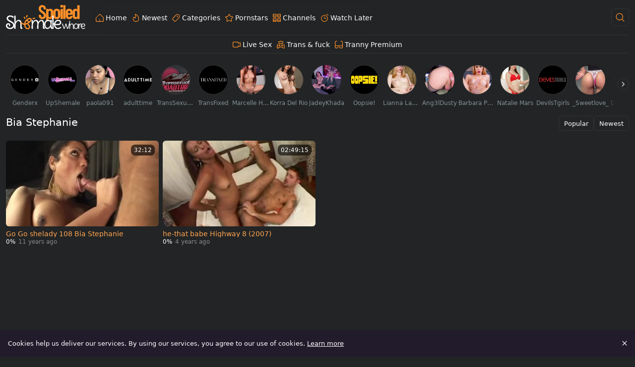

--- FILE ---
content_type: application/javascript
request_url: https://www.shemalespoiledwhore.com/_nuxt/Dbz7wVxD.js
body_size: 1543
content:
import{d as M,U as $,aa as A,Q as p,a8 as f,e as L,x as h,f as r,R as v,F as C,r as D,ab as S,ac as R,o as E,v as N,y as P,b as _,g as k,t as x,_ as T,S as U,a as z,J as q,ad as I,u as V,ae as B,p as H,a7 as F}from"./Cfz32FTf.js";(function(){try{var s=typeof window<"u"?window:typeof global<"u"?global:typeof globalThis<"u"?globalThis:typeof self<"u"?self:{};s.SENTRY_RELEASE={id:"ShemaleSpoiledWhore@8a4a58de"}}catch{}})();try{(function(){var s=typeof window<"u"?window:typeof global<"u"?global:typeof globalThis<"u"?globalThis:typeof self<"u"?self:{},e=new s.Error().stack;e&&(s._sentryDebugIds=s._sentryDebugIds||{},s._sentryDebugIds[e]="b6786a31-a160-48da-9da8-3d0b5da656d9",s._sentryDebugIdIdentifier="sentry-dbid-b6786a31-a160-48da-9da8-3d0b5da656d9")})()}catch{}const j={class:"page-item page-cursor-item"},O={class:"page-item page-cursor-item"},G={class:"page-item page-cursor-item"},J={class:"page-item page-cursor-item"},Q=M({__name:"pagination",props:{total:{type:Number,required:!0},currentPage:{type:Number,default:1},perPage:{type:Number,default:120},shouldMetaUpdate:{type:Boolean,default:!0},maxLinks:{type:Number,default:10,validator(s){return!(s%2)}},maxPages:{type:Number,default:100}},setup(s){const e=s,t=$(),g=A(),m=p(()=>n.value.includes(1)?null:S({...t.route,query:{}})),d=p(()=>e.currentPage===1?null:e.currentPage-1===1?S({...t.route,query:{...t.route.query,page:String(e.currentPage-1)}}):{...t.route,query:{...t.route.query,page:String(e.currentPage-1)}}),c=p(()=>e.currentPage>=b.value?null:{...t.route,query:{...t.route.query,page:String(e.currentPage+1)}}),o=p(()=>n.value.includes(b.value)?null:{...t.route,query:{...t.route.query,page:b.value}}),n=p(()=>{const a=[];for(let l=0;l<e.maxLinks/2+1;l++){const u=e.currentPage-l,i=e.currentPage+l;u>0&&u!==e.currentPage&&a.unshift(u),i<=b.value&&a.push(i)}return a}),y=p(()=>{const a=[];return n.value.forEach(l=>{const u=l===e.currentPage,i={...t.route,meta:{...t.route.meta,numPage:l,classList:u?["active","disabled"]:[]},query:{...t.route.query,page:l}};l===1&&delete i.query.page,a.push(i)}),a}),b=p(()=>{const a=Math.ceil(e.total/e.perPage);return a>e.maxPages?e.maxPages:a}),w=()=>{const a=[],l={rel:"next",href:"",key:"next"},u={rel:"prev",href:"",key:"prev"};if(c.value?(l.href=g.resolve(c.value).href,a.push(l)):a.push({rel:"",href:"",key:"next"}),d.value){const i=S(d.value);u.href=g.resolve(i[1]).href,a.push(u)}else a.push({rel:"",href:"",key:"prev"});return R({link:a}),{link:a}};return e.shouldMetaUpdate&&w(),f(t.page,()=>{e.shouldMetaUpdate&&w()}),f(c,()=>{e.shouldMetaUpdate&&w()}),f(d,()=>{e.shouldMetaUpdate&&w()}),(a,l)=>{const u=T;return r(y).length>1?(E(),L("nav",{key:r(t).query.value,class:"pagination justify-content-center flex-wrap"},[r(m)?v(a.$slots,"first-page",{key:0},()=>[N("div",j,[P(u,{to:r(m),class:"page-link first text-capitalize",exact:""},{default:_(()=>[k(x(a.$_t("first","first")),1)]),_:1},8,["to"])])]):h("",!0),r(d)?v(a.$slots,"previous-page",{key:1},()=>[N("div",O,[P(u,{to:r(d),class:"page-link previous text-capitalize",exact:""},{default:_(()=>[k(x(a.$_t("prev","Prev")),1)]),_:1},8,["to"])])]):h("",!0),(E(!0),L(C,null,D(r(y),i=>v(a.$slots,"default",{page:{page:i,currentPage:e.currentPage}},()=>[(E(),L("div",{key:i.meta.pageNum,class:U(["page-item",i.meta.classList])},[P(u,{to:r(g).resolve(i).href,class:"page-link",exact:""},{default:_(()=>[k(x(i.meta.numPage),1)]),_:2},1032,["to"])],2))])),256)),r(c)?v(a.$slots,"next-page",{key:2},()=>[N("div",G,[P(u,{to:r(c),class:"page-link next text-capitalize",exact:""},{default:_(()=>[k(x(a.$_t("next","Next")),1)]),_:1},8,["to"])])]):h("",!0),r(o)?v(a.$slots,"last-page",{key:3},()=>[N("div",J,[P(u,{to:r(o),class:"page-link last",exact:""},{default:_(()=>[k(x(a.$_t("last","Last")),1)]),_:1},8,["to"])])]):h("",!0)])):h("",!0)}}}),X=Object.assign(Q,{__name:"Pagination"}),Z=async(s,e)=>{const t=z(),g=q("server-rendered",()=>!1),m=q(I,()=>!1),{error:d,pending:c,status:o}=await V(s,async()=>await e.loadPage({page:Number(r(e.route.page)),perPage:e.perPage}),{lazy:!0,watch:[e.route.page]});if(f(c,n=>{m.value=n}),g.value)g.value=!1,B(()=>{t.hooks.callHook("page:ready")});else{const n=f(o,y=>{y==="success"&&(t.hooks.callHook("page:ready"),n())})}if(f(e.route.page,()=>{const n=f(o,y=>{y==="success"&&(t.hooks.callHook("page:ready"),n())})}),r(d))throw r(d)},W=s=>{if(s>100||s<1)throw H({statusCode:404,message:"Not found"})},Y=s=>q(s,()=>({loading:!1,error:null,items:[],total:0})),ee=(s,e)=>{const t=Y(s),g=q(I,()=>!1);return{key:s,state:t,loadPage:async(c={})=>{try{W(c.page),t.value.loading=!0;const o=await e(c),n=r(o);return t.value={items:n?.items||[],total:n?.meta?.totalItems||0},t.value.loading=!1,g.value=!1,t.value.items.length===0&&F({message:"Not found",statusCode:404}),t}catch(o){throw t.value.error=o,t.value.loading=!1,o}},loadMore:async(c={})=>{t.value.loading=!0;try{const o=await e(c),n=r(o);return t.value={items:[...t.value.items,...n.items],total:n.meta.totalItems},t.value.loading=!1,t}catch(o){throw t.value.loading=!1,o}}}};export{X as _,ee as a,Z as u};
//# sourceMappingURL=Dbz7wVxD.js.map


--- FILE ---
content_type: application/javascript
request_url: https://www.shemalespoiledwhore.com/_nuxt/DHRejEsr.js
body_size: 3456
content:
const __vite__mapDeps=(i,m=__vite__mapDeps,d=(m.f||(m.f=["./B6D_o8nI.js","./X_rRYmSw.js","./Cfz32FTf.js","./entry.lKxBn2hp.css","./index.BmMUWa6d.css","./jeM8JHe2.js","./DHYChT7f.js","./Du4Vl9jk.js","./CkVECYFq.js","./BCcL4RYX.js"])))=>i.map(i=>d[i]);
import{aX as te,k as Q,J as se,a8 as W,aP as N,aY as _,af as O,j as oe,d as ie,a4 as f,aT as ne,aA as ae,C as re,aZ as le,a9 as U,D as S,ac as ce,e as E,v as g,f as o,F as ue,r as pe,c as R,x as C,b as de,T as ve,o as y,as as F,R as fe,ay as K,aK as me,ai as ye,a as he}from"./Cfz32FTf.js";(function(){try{var e=typeof window<"u"?window:typeof global<"u"?global:typeof globalThis<"u"?globalThis:typeof self<"u"?self:{};e.SENTRY_RELEASE={id:"ShemaleSpoiledWhore@8a4a58de"}}catch{}})();try{(function(){var e=typeof window<"u"?window:typeof global<"u"?global:typeof globalThis<"u"?globalThis:typeof self<"u"?self:{},l=new e.Error().stack;l&&(e._sentryDebugIds=e._sentryDebugIds||{},e._sentryDebugIds[l]="c240df4e-06bd-46d9-a8ea-46ae4b6710c3",e._sentryDebugIdIdentifier="sentry-dbid-c240df4e-06bd-46d9-a8ea-46ae4b6710c3")})()}catch{}const Y=e=>e.currentTime()>0&&!e.paused()&&!e.ended()&&e.readyState()>2,_e={hotkeys(e){(e.code==="Space"||e.code==="KeyK")&&(e.preventDefault(),e.stopPropagation(),Y(this)?this.pause():this.play()),e.code==="KeyM"&&(e.preventDefault(),e.stopPropagation(),this.muted(!this.muted())),e.code==="KeyF"&&(e.preventDefault(),e.stopPropagation(),this.isFullscreen()?this.exitFullscreen():this.requestFullscreen()),e.code==="ArrowRight"&&(e.preventDefault(),e.stopPropagation(),this.currentTime(this.currentTime()+10)),e.code==="ArrowLeft"&&(e.preventDefault(),e.stopPropagation(),this.currentTime(this.currentTime()-10))}},ge="preroll-blocker",Pe=(e,l=3)=>{const{isAdblock:P}=te(),b=Q();let u;const i=async()=>{u||(u=N(e.value.channel?.id));const a=await u,s=a.getAdCampaign("ITVA"),r=a.getAdCampaign("ITVB");return{itva:{active:!!s},itvb:{active:!!r}}},h="prerollAdPlayedCount",m=async()=>{u||(u=N(e.value.channel?.id));const s=(await u).getAdCampaign("PRE_ROLL");function r(){const k=parseInt(sessionStorage.getItem(h))||0;sessionStorage.setItem(h,String(k+1))}const t=()=>{r()},I=()=>{r()};return{vastURLs:[s?.code],canRunAds:!await P(),onAdPlayed:t,onVideoPlayed:I}},p=()=>{const a=sessionStorage.getItem(ge)==="true",s=parseInt(sessionStorage.getItem(h))||0;return s>0&&a?!1:s%l===0},n=se("player",()=>({sources:[],needQualitySwitcher:!0,forceMp4:!1,options:{player:{poster:""}}}));W(e,()=>{if(b.rogue){n.value.sources=[{src:"http://localhost:8080/proxy?url="+e.value.link,type:_.MimeTypeMP4}];return}n.value.sources=V(),n.value.needQualitySwitcher=n.value.sources.filter(a=>a.type===_.MimeTypeMP4).length>1,n.value.forceMp4=n.value.sources.find(a=>a.type===_.MimeTypeMpegHls)?.src.indexOf("clip=")===-1,n.value.options.player.poster=e.value.posterUrl,e.value.link&&(n.value.options.externalUrl=e.value.link)},{immediate:!0});function V(){const a=[];return Array.isArray(e.value?.urls?.mp4)?a.push(...e.value.urls.mp4.map(s=>{const r={src:s,type:_.MimeTypeMP4,size:"720"};return s.includes("_240.mp4")&&(r.size="240"),s.includes("_480.mp4")&&(r.size="480"),s.includes("_720.mp4")&&(r.size="720"),s.includes("_2160.mp4")&&(r.size="2160"),s.includes("_1080.mp4")&&(r.size="1080"),r})):e.value?.urls?.mp4&&a.push({src:e.value.urls.mp4,type:_.MimeTypeMP4,size:"720"}),e.value.urls?.hls&&a.push({src:e.value.urls.hls,type:_.MimeTypeMpegHls}),a.filter(s=>s.size!=="2160").reverse()}return{props:n,handleExpiredSources:async()=>{const a=n.value.sources.filter(r=>r.type===_.MimeTypeMP4),s=n.value.sources.filter(r=>r.type===_.MimeTypeMpegHls);n.value.forceMp4?n.value.sources=await L(a):s.length===0?n.value.sources=await L(a):n.value.sources=await L(s)},getPreroll:m,getSpots:i,checkVastPeriod:p,isAdblock:P}},L=async e=>{const l=O(),P=oe(),b=[...e];for(let u=0;u<e.length;u++){const i=e[u];if(!i)continue;const h=/end=(?<ttl>\d+)/.exec(i.src)?.groups;if(h?.ttl){const m=Number(h.ttl)*1e3;Date.now()>m&&(b[u]={...i,src:await l.getSignedUrl(P.value("media_video_url_update_url"),i.src)})}}return b},be={class:"position-relative surmon-component"},we={class:"ratio ratio-16x9 position-relative ae-player"},Te=["poster"],Se=["src","type"],Ee={key:1},Me={key:0,class:"custom-player-side"},Ae={class:"custom-player-controls"},Ie=ie({__name:"surmon",props:{duration:{},feedId:{},gallery:{},disableControls:{type:Boolean}},setup(e){const l=e,P=f(null),b=ne(),u=f(!1),i=Pe(f(l.gallery)),h=()=>{u.value=!0},m=new Set,p=f({ct:re.video,t:ae.VideoView,pct:0,ss:[],vd:l.duration,subid:l.feedId});let n=0;const V=W(()=>l.feedId,()=>{p.value.subid=l.feedId}),D=le(null),a=f(!0);U(async()=>{a.value=!1,Q().rogue||await i.handleExpiredSources();const c=[S(()=>import("./B6D_o8nI.js"),__vite__mapDeps([0,1,2,3,4]),import.meta.url),S(()=>import("./jeM8JHe2.js"),__vite__mapDeps([5,1,2,3]),import.meta.url),S(()=>import("./DHYChT7f.js"),__vite__mapDeps([6,1,2,3]),import.meta.url),S(()=>import("./Du4Vl9jk.js"),__vite__mapDeps([7,1,2,3]),import.meta.url)];i.props.value.needQualitySwitcher&&(c.push(S(()=>import("./CkVECYFq.js"),__vite__mapDeps([8,1,2,3]),import.meta.url)),c.push(S(()=>import("./BCcL4RYX.js"),__vite__mapDeps([9,1,2,3]),import.meta.url)));const[d]=await Promise.all(c);D.value=d.VideoPlayer});const s=f(!1),r=f(!1);let t;const I=({player:c})=>{t=c,t.seekbarPreview({interval:5,sprites:l.gallery.sprites,duration:l.gallery.duration,thumbWidth:160,thumbHeight:90,cols:5,rows:5}),b.value&&t?.el_?.classList.add("ae-player--mobile"),t.persistVolume(),i.props.value.needQualitySwitcher&&t.hlsQualitySelector({displayCurrentQuality:!0,vjsIconClass:"vjs-icon-cog"}),t.eventTracking({performance:v=>{v.watchedDuration&&O().sendPlayerMetrics(v)}}),t.on("play",()=>{r.value=!1,H(t)});let d;t.on("pause",()=>{d=setTimeout(()=>{s.value=!1},200)}),t.on("play",()=>{clearTimeout(d),s.value=!0}),t.on("ended",()=>{r.value=!0}),(()=>{const v=t.value,T=P.value;if(!v||!T)return;const q=v.clientWidth,G=v.clientHeight,J=q/T.offsetWidth,Z=G/T.offsetHeight,ee=Math.min(J,Z);T.style.transform=`scale(${ee})`})(),X(i)},k=()=>{clearTimeout(n),o(p).ss?.length&&he().$bus.emit("video:view",o(p)),V()},z=()=>{O().sendPlayerMetrics({error:1})};function B(c){if(!Y(c))return;const d=Math.floor(c.currentTime()),A=5*Math.ceil(d/5);m.add(A),d<5&&!m.has(0)&&m.add(0)}function $(){p.value.pct=Number((m.size*5/(o(p).vd??0)*100).toFixed(2)),p.value.pct=isNaN(o(p).pct??0)?0:o(p).pct,p.value.pct=Math.min(p.value.pct||0,100)}function H(c){B(c),$(),p.value.ss=[...m],n&&clearTimeout(n),n=setTimeout(()=>{H(c)},5e3)}function j(){t&&t.play()}const w=f(),M=f(),x=f(!1);U(async()=>{w.value=await i.getPreroll(),M.value=await i.getSpots()});function X(c){i.checkVastPeriod()?w.value.canRunAds&&(t.ads({debug:!1,liveCuePoints:!1}),t.vast({urls:w.value.vastURLs}),t.on("adstart",()=>{x.value=!0,t?.el_&&(t.el_.dataset.adPlaying="1")}),t.one("adend",()=>{x.value=!1,w.value.onAdPlayed(),t?.el_&&delete c.el_.dataset.adPlaying})):t.one("play",()=>{w.value.onVideoPlayed()})}return i.props.value.options?.player?.poster&&ce({link:[{rel:"preload",href:i.props.value.options?.player?.poster,as:"image",importance:"high"}]}),(c,d)=>{const A=me;return y(),E("div",be,[g("div",we,[o(a)?(y(),E("video",{key:0,preload:"none",poster:o(i).props.value.options?.player?.poster},[(y(!0),E(ue,null,pe(o(i).props.value.sources,(v,T)=>(y(),E("source",{key:v.src+T,src:v.src,type:v.type},null,8,Se))),128))],8,Te)):(y(),E("div",Ee,[o(w)?(y(),R(ve(o(D)),{key:0,poster:o(i).props.value.options?.player.poster,controls:!l.disableControls,playsinline:"",sources:o(i).props.value.sources,"disable-picture-in-picture":"",preload:"auto","user-actions":o(_e),onMounted:I,onUnmounted:k,onError:z},{default:de(()=>[c.$slots["side-banner"]?(y(),E("div",Me,[fe(c.$slots,"side-banner",{isPlaying:o(s),isPaused:!o(s),isEnded:o(r)})])):C("",!0),F(g("div",Ae,[F(g("div",{ref_key:"itv",ref:P,class:"player-itv",onClick:h},[d[0]||(d[0]=g("div",{class:"player-itv__header position-relative"},[g("span",null,"Advertisement"),g("span",{class:"player-itv__close"},"✕")],-1)),o(M)?.itva.active?(y(),R(A,{key:0,id:"ITVA",class:"d-inline-block overflow-hidden",width:"300px",height:"250px","channel-id":l.gallery?.channel?.id},null,8,["channel-id"])):C("",!0),o(M)?.itvb.active?(y(),R(A,{key:1,id:"ITVB",class:"d-inline-block overflow-hidden",width:"300px",height:"250px","channel-id":l.gallery?.channel?.id},null,8,["channel-id"])):C("",!0),d[1]||(d[1]=g("br",null,null,-1)),g("button",{class:"player-itv__button",onClick:ye(j,["stop"])}," Resume ")],512),[[K,!o(b)&&!o(u)&&(o(M)?.itvb.active||o(M)?.itva.active)]])],512),[[K,!o(s)&&!o(x)]])]),_:3},40,["poster","controls","sources","user-actions"])):C("",!0)]))])])}}}),Ce=Object.assign(Ie,{__name:"PlayerSurmon"});export{Ce as _};
//# sourceMappingURL=DHRejEsr.js.map


--- FILE ---
content_type: application/javascript
request_url: https://www.shemalespoiledwhore.com/_nuxt/D6Bu8UrJ.js
body_size: 9489
content:
import{_ as he}from"./RpCXCTR4.js";import{e as c,o,v as n,a0 as ye,F as B,d as N,a4 as $,x as k,f as t,t as x,a6 as ne,h as be,a as we,E as ae,Q as T,C as se,aA as G,a9 as le,y as v,R as Z,b as L,S as D,aw as ke,ag as K,k as oe,ar as xe,c as C,T as Te,aB as ie,_ as z,s as Ae,$ as P,X as j,J as F,aC as $e,af as re,m as Le,aD as ce,j as de,aE as Ce,i as Se,aF as Ve,q as Ie,P as J,G as X,aG as Be,aH as Me,Y as je,a7 as He,H as Ee,aI as Pe,w as Re,aq as De,g as I,aJ as Ne,r as W,aK as Oe,z as Ue,aL as Ge,an as Y,aM as Ze,am as Q,B as Ke,A as ze}from"./Cfz32FTf.js";import{_ as Fe}from"./DHRejEsr.js";import qe from"./Cc32tnOD.js";import{u as We}from"./D2umhJyY.js";import"./DuzyNVK8.js";(function(){try{var s=typeof window<"u"?window:typeof global<"u"?global:typeof globalThis<"u"?globalThis:typeof self<"u"?self:{};s.SENTRY_RELEASE={id:"ShemaleSpoiledWhore@8a4a58de"}}catch{}})();try{(function(){var s=typeof window<"u"?window:typeof global<"u"?global:typeof globalThis<"u"?globalThis:typeof self<"u"?self:{},a=new s.Error().stack;a&&(s._sentryDebugIds=s._sentryDebugIds||{},s._sentryDebugIds[a]="48f354a9-481d-4ac5-91a9-73ccd0dd4e98",s._sentryDebugIdIdentifier="sentry-dbid-48f354a9-481d-4ac5-91a9-73ccd0dd4e98")})()}catch{}const Je=Object.assign({inheritAttrs:!1},{__name:"SkeletonGalleryPage",setup(s){return(a,i)=>(o(),c(B,null,[n("div",ye({class:"skeleton-player"},a.$attrs),null,16),i[0]||(i[0]=n("div",{class:"skeleton-description"},null,-1))],64))}}),Xe={class:"toast-body"},Ye={class:"toast-body"},Qe=N({__name:"toast",setup(s,{expose:a}){const i=$(!1),e=$(!1),r=$(null),l=$(""),h=$(null),y=$("");let _;function w(d,f="success"){_&&(clearTimeout(_),_=void 0),f==="success"&&(l.value=d,i.value=!0,_=setTimeout(()=>{i.value=!1},3e3)),f==="fail"&&(y.value=d,e.value=!0,_=setTimeout(()=>{e.value=!1},3e3))}return a({showToast:w}),(d,f)=>(o(),c(B,null,[t(i)?(o(),c("div",{key:0,ref_key:"okToast",ref:r,class:"toast show bg-success text-light fade position-fixed bottom-0 start-50 translate-middle-x mb-2"},[n("div",Xe,x(t(l)),1)],512)):k("",!0),t(e)?(o(),c("div",{key:1,ref_key:"failToast",ref:h,class:"toast show bg-warning text-light fade position-fixed bottom-0 start-50 translate-middle-x mb-2"},[n("div",Ye,x(t(y)),1)],512)):k("",!0)],64))}}),et=Object.assign(ne(Qe,[["__scopeId","data-v-22cc001a"]]),{__name:"Toast"}),ee=async(s,a)=>be("isLoggedIn").value===!0?Promise.resolve(await s()):Promise.resolve(a),tt=N({__name:"vote",props:{item:{},storeKey:{}},setup(s){const a=we(),i=ae(),e=s,r=`${e.storeKey}-votes`,l=$({}),h=T(()=>i.meta?.pageType),y={itms:[`${e.item.feedId}`],pt:h.value,t:G.VideoLike,ct:se.galleryVote,w:e.item.title,subid:e.item.feedId},_=T(()=>l.value[e.item.id]!==void 0),w=T(()=>l.value[e.item.id]===!1),d=T(()=>l.value[e.item.id]===!0),f=T(()=>t(d)?e.item.likes+1:e.item.likes),S=T(()=>t(w)?e.item.dislikes+1:e.item.dislikes),H=T(()=>{const m=f.value+S.value;return m===0?0:Math.round(f.value*100/m)}),R=T(()=>{const m=["votes"];return _.value&&m.push("pe-none"),_.value&&d.value&&m.push("is-positive"),_.value&&w.value&&m.push("is-negative"),m});le(()=>{try{const m=localStorage.getItem(r)||"{}";l.value=JSON.parse(m)}catch{}});const p=m=>{y.w=e.item.title,y.itms=[`${e.item.feedId}`],y.subid=e.item.feedId,y.pt=h.value,y.t=m,a.$bus.emit("gallery:vote",y)},b=async()=>{const m=a.$api.upVoteGallery.bind(a);return p(G.VideoLike),await m(e.item.urlTitle).then(()=>{l.value[e.item.id]=!0,ee(()=>{a.$api.addGalleryToPlaylist(e.item.id,K.LIKED)})}).then(O).catch(U)},u=async()=>{const m=a.$api.downVoteGallery.bind(a);return p(G.VideoDislike),await m(e.item.urlTitle).then(()=>{l.value[e.item.id]=!1,ee(()=>{a.$api.removeGalleryFromPlaylist(e.item.id,K.LIKED)})}).then(O).catch(U)},O=()=>{V();try{localStorage.setItem(r,JSON.stringify(l.value))}catch{}},M=$(null),V=()=>{M.value&&M.value.showToast("Thank you for vote!")},U=()=>{M.value&&M.value.showToast("Something went wrong. Try again later.")};return(m,A)=>{const q=et,E=ke;return o(),c("div",{class:D(t(R))},[v(E,null,{default:L(()=>[v(q,{ref_key:"toast",ref:M},null,512)]),_:1}),Z(m.$slots,"default",{onDownClick:u,onUpClick:b,state:{isDisabled:t(_),isNegative:t(w),isPositive:t(d),positiveCorrection:t(f),negativeCorrection:t(S),positivePercent:t(H)}},()=>[Z(m.$slots,"up-btn",{onUpClick:b},()=>[n("button",{onClick:b}," Like! ")]),Z(m.$slots,"down-btn",{onDownClick:u},()=>[n("button",{onClass:u}," Unlike! ",32)])])],2)}}}),nt=Object.assign(tt,{__name:"Vote"}),at={class:"position-relative"},st={class:"uvb-banner d-flex flex-column align-items-center p-2 position-relative h-100"},lt=["alt","src"],ot={class:"uvb-banner-content"},it={class:"d-flex justify-content-start align-items-center h-100 w-auto"},rt=["alt","src"],ct={class:"d-flex justify-content-end align-items-center gap-2 pe-4 flex-wrap w-100"},dt={class:"d-flex justify-content-center flex-column align-items-end"},ut={class:"uvb-channel-text"},vt={class:"uvb-channel-title text-nowrap overflow-hidden text-truncate text-end ms-3"},gt=["href"],mt=["href"],pt=N({__name:"under-video",props:{channelTitle:{type:String,required:!0},imgLogo:{type:String},imgBackground:{type:String,required:!0},link:{type:String,default:"#"},joinLink:{type:String,default:"#"}},setup(s){const a=oe(),i=T(()=>a.enableI18n?z:z);return(e,r)=>{const l=ie;return o(),c("div",at,[n("div",st,[n("img",{alt:"background for"+s.channelTitle,src:s.imgBackground,class:"uvb-banner-background"},null,8,lt),r[0]||(r[0]=xe('<div class="uvb-svg-gradient-overlay gradient-primary" data-v-2b0369f6><svg class="uvb-svg-gradient" fill="none" preserveAspectRatio="none" viewBox="0 0 560 140" xmlns="http://www.w3.org/2000/svg" data-v-2b0369f6><path d="M67.242 0H560V140H0L67.242 0Z" fill="url(#linear-gradient-primary)" data-v-2b0369f6></path><defs data-v-2b0369f6><linearGradient id="linear-gradient-primary" gradientUnits="userSpaceOnUse" x1="0" x2="560" y1="70" y2="70" data-v-2b0369f6><stop class="main-stop-primary" offset="0%" data-v-2b0369f6></stop><stop class="alt-stop-primary" offset="20%" data-v-2b0369f6></stop></linearGradient></defs></svg></div><div class="uvb-svg-gradient-overlay" data-v-2b0369f6><svg class="uvb-svg-gradient" fill="none" preserveAspectRatio="none" viewBox="0 0 560 140" xmlns="http://www.w3.org/2000/svg" data-v-2b0369f6><path d="M248.343 140H560V-2.92063e-06H210L248.343 140Z" fill="url(#linear-gradient)" data-v-2b0369f6></path><defs data-v-2b0369f6><linearGradient id="linear-gradient" gradientUnits="userSpaceOnUse" x1="137.247" x2="567.865" y1="140" y2="140" data-v-2b0369f6><stop class="main-stop" offset="0%" data-v-2b0369f6></stop><stop class="alt-stop" offset="80%" data-v-2b0369f6></stop></linearGradient></defs></svg></div>',2)),n("div",ot,[n("div",it,[s.imgLogo?(o(),C(Te(t(i)),{key:0,to:{name:"channel",params:{urlTitle:s.link}}},{default:L(()=>[n("img",{alt:s.channelTitle,src:s.imgLogo,class:"uvb-img"},null,8,rt)]),_:1},8,["to"])):k("",!0)]),n("div",ct,[n("div",dt,[n("div",ut,x(t(a).enableI18n?e.$t("get_full_access_to"):"Get full access to"),1),n("h4",vt,[n("a",{href:s.joinLink,rel:"noindex nofollow",target:"_blank"},x(s.channelTitle),9,gt)])]),s.joinLink?(o(),c("a",{key:0,href:s.joinLink,class:"btn btn-primary uvb-button ms-3",rel:"noindex nofollow",target:"_blank"},x(e.$_t("join_now","Join now")),9,mt)):k("",!0)])]),v(l,{type:"corner",placement:"top-left",size:"small"})])])}}}),_t=Object.assign(ne(pt,[["__scopeId","data-v-2b0369f6"]]),{__name:"AdUnderVideo"}),ft=N({__name:"rows-corrector",setup(s){const a=$(),i=$(),e=()=>{const r=a.value;if(r){const l=r.getElementsByClassName("card"),h=l.length;if(Array.from(l||[]).forEach(d=>{d.style.removeProperty("display")}),h===0)return;const y=l[0].clientWidth,_=Math.round(r?.clientWidth/y),w=Math.round(h%_);w&&[...l].slice(-w).forEach(f=>{f.style.setProperty("display","none","important")})}};return le(()=>{try{e(),i.value=new ResizeObserver(e),a.value&&i.value.observe(a.value)}catch{}}),Ae(()=>{i.value?.disconnect()}),(r,l)=>(o(),c("div",{ref_key:"corrector",ref:a,class:"rows-corrector"},[Z(r.$slots,"default")],512))}}),ht=Object.assign(ft,{__name:"CardRowsCorrector"}),yt={xmlns:"http://www.w3.org/2000/svg",width:"14",height:"14",fill:"none",viewBox:"0 0 14 14"};function bt(s,a){return o(),c("svg",yt,a[0]||(a[0]=[n("g",{fill:"var(--icon-color-0, #A3A3A3)","clip-path":"url(#svg-__clip0_658_7071)"},[n("path",{d:"M3.4 12.57H1.05a.95.95 0 0 1-.7-.29.984.984 0 0 1-.29-.7V6.31a.99.99 0 0 1 .99-1H3.4c.28 0 .5.22.5.5v6.26c0 .28-.22.5-.5.5ZM1.05 6.31v5.26H2.9V6.31H1.05Z",class:"icon-color-0"}),n("path",{d:"M5.01 13.17c-.38 0-.76-.09-1.11-.26l-.72-.36a.488.488 0 0 1-.22-.67c.12-.25.42-.35.67-.22l.71.36c.21.1.44.14.67.16h6.51c.15 0 .3-.06.42-.16s.19-.24.21-.39l.8-5.14c.01-.09 0-.18-.02-.27a.677.677 0 0 0-.12-.24.684.684 0 0 0-.21-.17.771.771 0 0 0-.26-.07H8c-.28 0-.5-.22-.5-.5V2.35c0-.08-.02-.15-.05-.23a.558.558 0 0 0-.14-.2.625.625 0 0 0-.2-.13.637.637 0 0 0-.24-.04c-.13 0-.22.02-.31.07s-.16.12-.21.2L3.83 6.05c-.15.23-.45.31-.69.16a.504.504 0 0 1-.16-.69l2.51-4c.14-.23.34-.42.58-.55.24-.13.49-.2.78-.2.2 0 .41.03.6.1.2.08.38.19.54.34.16.15.28.32.36.52.09.2.13.41.13.62v2.39h3.86c.25 0 .48.07.68.17.21.1.4.25.54.43.15.17.25.38.32.6.06.23.08.46.04.69l-.79 5.12c-.05.38-.24.74-.54 1.01-.3.26-.68.41-1.08.41H4.99h.02Z",class:"icon-color-0"}),n("path",{d:"M3.4 12.57c-.28 0-.5-.22-.5-.5V5.81c0-.28.22-.5.5-.5s.5.22.5.5v6.26c0 .28-.22.5-.5.5Z",class:"icon-color-0"})],-1)]))}const te={render(){return P(j,{icon:{render:bt},name:"like"})}},wt={xmlns:"http://www.w3.org/2000/svg",width:"14",height:"14",fill:"none",viewBox:"0 0 14 14"};function kt(s,a){return o(),c("svg",wt,a[0]||(a[0]=[n("g",{fill:"var(--icon-color-0, #A3A3A3)","clip-path":"url(#svg-__clip0_658_7106)"},[n("path",{d:"M10.6 1.37h2.35c.27 0 .52.1.7.29.19.19.29.44.29.7v5.27a.99.99 0 0 1-.99 1H10.6c-.28 0-.5-.22-.5-.5V1.87c0-.28.22-.5.5-.5Zm2.35 6.26V2.37H11.1v5.26h1.85Z",class:"icon-color-0"}),n("path",{d:"M8.99.77c.38 0 .76.09 1.11.26l.72.36c.25.12.35.42.22.67-.12.25-.42.35-.67.22l-.71-.36c-.21-.1-.44-.14-.67-.16H2.48c-.15 0-.3.06-.42.16s-.19.24-.21.39l-.8 5.14c-.01.09 0 .18.02.27.02.09.07.17.12.24.06.07.13.13.21.17.08.04.17.06.26.07H6c.28 0 .5.22.5.5v2.89c0 .08.02.15.05.23.03.08.08.14.14.2.06.06.13.1.2.13s.16.04.24.04c.13 0 .22-.02.31-.07s.16-.12.21-.2l2.52-4.03c.15-.23.45-.31.69-.16.23.15.31.46.16.69l-2.51 4c-.14.23-.34.42-.58.55-.24.13-.49.2-.78.2-.2 0-.41-.03-.6-.1a1.7 1.7 0 0 1-.54-.34c-.16-.15-.28-.32-.36-.52a1.5 1.5 0 0 1-.13-.62V9.2H1.66c-.25 0-.48-.07-.68-.17-.21-.1-.4-.25-.54-.43C.29 8.43.19 8.22.12 8c-.06-.23-.08-.46-.04-.69l.79-5.12c.05-.38.24-.74.54-1.01.3-.26.68-.41 1.08-.41h6.52-.02Z",class:"icon-color-0"}),n("path",{d:"M10.6 1.37c.28 0 .5.22.5.5v6.26c0 .28-.22.5-.5.5s-.5-.22-.5-.5V1.87c0-.28.22-.5.5-.5Z",class:"icon-color-0"})],-1)]))}const xt={render(){return P(j,{icon:{render:kt},name:"dislike"})}},Tt={xmlns:"http://www.w3.org/2000/svg",width:"14",height:"14",fill:"none",viewBox:"0 0 14 14"};function At(s,a){return o(),c("svg",Tt,a[0]||(a[0]=[n("path",{fill:"var(--icon-color-0, #A3A3A3)","fill-rule":"evenodd",d:"M2.5 0a.5.5 0 0 1 .5.5v13a.5.5 0 0 1-1 0V.5a.5.5 0 0 1 .5-.5Z",class:"icon-color-0","clip-rule":"evenodd"},null,-1),n("path",{fill:"var(--icon-color-0, #A3A3A3)","fill-rule":"evenodd",d:"M2.053.276a.5.5 0 0 1 .67-.223l9 4.5a.5.5 0 0 1 0 .894l-9 4.5a.5.5 0 1 1-.446-.894L10.382 5 2.277.947a.5.5 0 0 1-.224-.67Z",class:"icon-color-0","clip-rule":"evenodd"},null,-1)]))}const $t={render(){return P(j,{icon:{render:At},name:"report"})}},Lt={xmlns:"http://www.w3.org/2000/svg",width:"14",height:"14",fill:"none",viewBox:"0 0 14 14"};function Ct(s,a){return o(),c("svg",Lt,a[0]||(a[0]=[n("g",{fill:"var(--icon-color-0, #A3A3A3)","fill-rule":"evenodd","clip-rule":"evenodd"},[n("path",{d:"M8.758 1.69a1.5 1.5 0 0 0-1.176.436L1.869 7.839a1.5 1.5 0 0 0 0 2.121l2.12 2.122a1.5 1.5 0 0 0 2.122 0l5.714-5.714a1.5 1.5 0 0 0 .435-1.176l-.152-1.97a1.5 1.5 0 0 0-1.38-1.38l-1.97-.151Zm-1.883-.272a2.5 2.5 0 0 1 1.96-.724l1.97.151a2.5 2.5 0 0 1 2.3 2.301l.152 1.97a2.5 2.5 0 0 1-.725 1.96l-5.714 5.713a2.5 2.5 0 0 1-3.535 0L1.16 10.667a2.5 2.5 0 0 1 0-3.535l5.714-5.714Z",class:"icon-color-0"}),n("path",{d:"M8.586 3.95A1 1 0 1 1 10 5.364 1 1 0 0 1 8.586 3.95Z",class:"icon-color-0"})],-1)]))}const St={render(){return P(j,{icon:{render:Ct},name:"tag"})}},Vt={xmlns:"http://www.w3.org/2000/svg",width:"14",height:"14",fill:"none",viewBox:"0 0 14 14"};function It(s,a){return o(),c("svg",Vt,a[0]||(a[0]=[n("g",{"clip-path":"url(#svg-__clip0_646_7121)"},[n("path",{fill:"var(--icon-color-0, #A3A3A3)","fill-rule":"evenodd",d:"M7 1.005 5.481 5.182a.5.5 0 0 1-.299.3L1.005 7l4.177 1.519a.5.5 0 0 1 .3.299L7 12.995l1.519-4.177a.5.5 0 0 1 .299-.3L12.995 7 8.818 5.481a.5.5 0 0 1-.3-.299L7 1.005Zm.937-.349c-.318-.875-1.556-.875-1.874 0L4.62 4.621.656 6.063c-.875.318-.875 1.556 0 1.874L4.621 9.38l1.442 3.965c.318.875 1.556.875 1.874 0L9.38 9.379l3.965-1.442c.875-.318.875-1.556 0-1.874L9.379 4.62 7.937.656Z",class:"icon-color-0","clip-rule":"evenodd"})],-1)]))}const Bt={render(){return P(j,{icon:{render:It},name:"star"})}},Mt={xmlns:"http://www.w3.org/2000/svg",width:"14",height:"14",fill:"none",viewBox:"0 0 14 14"};function jt(s,a){return o(),c("svg",Mt,a[0]||(a[0]=[n("path",{fill:"var(--icon-color-0, #A3A3A3)","fill-rule":"evenodd",d:"M.5 4A2.5 2.5 0 0 1 3 1.5h2c.59 0 1.045.15 1.406.403.349.245.575.563.746.823l.106.164c.126.195.213.332.325.442.107.106.22.168.417.168h3A2.5 2.5 0 0 1 13.5 6v5a2.5 2.5 0 0 1-2.5 2.5H3A2.5 2.5 0 0 1 .5 11V4ZM3 2.5A1.5 1.5 0 0 0 1.5 4v7A1.5 1.5 0 0 0 3 12.5h8a1.5 1.5 0 0 0 1.5-1.5V6A1.5 1.5 0 0 0 11 4.5H8c-.491 0-.848-.188-1.12-.457-.199-.196-.36-.45-.49-.652l-.075-.117c-.157-.24-.298-.422-.483-.552C5.658 2.6 5.409 2.5 5 2.5H3Z",class:"icon-color-0","clip-rule":"evenodd"},null,-1)]))}const Ht={render(){return P(j,{icon:{render:jt},name:"folder"})}},Et=()=>{const s=F("history:cards",()=>({items:[],total:0})),a=$e("history:card-ids",[]);return{state:s,idsState:a,addState:r=>{a.value.unshift(r);const l=[...new Set(a.value)];l.length>100&&(l.length=100),a.value=l},load:async()=>{if(a.value.length===0)return;s.value.loading=!0,s.value.error=null;const{data:r,error:l}=await re().getCardList("v1/galleries/ids",{query:{galleries:a.value.join(","),"presets[gallery]":"thumbUrl",orderBy:"popular",...Le()}});s.value.items=r||[],s.value.total=s.value.items.length,s.value.loading=!1,l&&(s.value.error=l)}}},Pt=()=>{const s=ae(),a=ce(s).value,{toNumber:i}=de(),e=F(`gallery:${a}:related`),r=$(1),l=F(`gallery:${a}:related:error`,()=>null),h=i("per_page_related_count",16),y=async()=>{if(!e.value)try{e.value=await Ce(a,{pageNum:"1",perPage:String(h),"presets[gallery]":"thumbUrl",orderBy:"popular"})}catch(d){l.value=d?.message}},_=async()=>{r.value++;try{const d=re(),{data:f,error:S}=await d.getGalleryRelatedV2(a,{pageNum:String(r.value),perPage:String(h),"presets[gallery]":"thumbUrl",orderBy:"popular"});e.value.items=[...e.value.items,...f?.items??[]],l.value=S?.message}catch(d){l.value=d?.message}},w=T(()=>e.value?.meta?.totalItems<=h||r.value>1||!e.value?!1:e.value?.items?.length<=e.value?.meta?.totalItems);return{related:e,load:y,relatedLoadMore:_,relatedLoadError:l,relatedIsLoadMoreAvailable:w}},Rt=()=>{const{nuxtApp:s,route:a,head:i}=Se(),e=ce(a.route).value,r=`gallery:${e}`,l=F(r,"$hpHpu6eHdh"),h=oe(),y=async d=>{if(d.channel&&d.studio){const f=await Pe(d.channel.urlTitle);f?.studios?.length===1&&delete f.studios,f?.studios||(d.studio=void 0)}return d},{t:_}=Ve(),w=async()=>{if(!l.value)try{l.value=await Me(e),await s.callHook("gallery:asyncdata",e),await X(s,y.bind(s,l.value))}catch(p){h.redirectOnGalleryError&&je("/"),He({...Ee(p),message:p.statusCode===404?_("error.gallery_not_found","Gallery not found"):"Internal error"})}i.setState("title",l.value?.title),i.setState("ogImage",l.value?.posterUrl),i.setState("twitterThumbUrl",l.value?.twitterThumbUrl),l.value?.tags&&i.setState("tags_macro",l.value.tags.slice(0,4).map(p=>p.title).join(", "));const{value:d}=de(),S=[d("meta_keywords"),l.value?.keywords,...l.value?.pornstars?.map(p=>p.title)||[],...l.value?.tags?.map(p=>p.title)||[],...l.value?.categories?.map(p=>p.title)||[],l.value?.channel?.title].filter(p=>!!p&&typeof p=="string"),H=new Set,R=S.filter(p=>{const b=p.toLowerCase();return H.has(b)?!1:(H.add(b),!0)});return i.setState("keywords",R.join(", ")),l.value};return s.hooks.hookOnce("page:ready",()=>{if(!Ie().value&&l.value){s.$bus.emit("gallery:page:view",{ct:se.galleries,pt:J.gallery,subid:l.value.feedId,itms:[`${l.value.feedId}`],t:G.PageView});const{addState:d}=Et();d(l.value.id),X(s,Be,[l.value])}}),{key:r,load:w,gallery:l,head:i,tracker:{pageType:J.gallery}}},Dt=async()=>{const s=Rt(),a=Pt(),{error:i,status:e}=await We(s.key,()=>{const r=[s.load()];return a.load(),Promise.all(r)});if(t(i))throw t(i);return{...s,isLoading:T(()=>e.value==="pending"),...a}},Nt={class:"gallery-container main-content mt-1 mb-2"},Ot={class:"row no-gutters"},Ut={class:"col-12 d-table mt-2"},Gt={class:"d-table-cell position-relative"},Zt={class:"pb-3 video-info"},Kt={key:0,class:"d-flex align-items-center justify-content-start channel-section p-3"},zt={class:"d-flex align-items-center justify-content-center gap-3"},Ft={key:0,class:"col-auto"},qt=["src","alt"],Wt={class:"col"},Jt={class:"d-flex align-items-start flex-column gap-1"},Xt={class:"d-flex justify-content-start align-items-center gap-1"},Yt={class:"channel-views"},Qt={class:"d-flex align-items-start justify-content-center video-details-section flex-column py-3 gap-1 gallery-info"},en={class:"d-flex gap-1 gallery-extra"},tn={class:"gallery-views"},nn={class:"gallery-date"},an={class:"gallery-likes"},sn={class:"d-flex align-items-center justify-content-between justify-content-lg-end video-actions p-3 gap-2"},ln=["onClick"],on={class:"counter"},rn={class:"counter-text"},cn={class:"counter-line"},dn=["onClick"],un={key:2,class:"align-items-center justify-content-center justify-content-lg-end banner-section extended py-2"},vn={class:"text-center d-none d-lg-block w-100 overflow-hidden"},gn={class:"text-center d-lg-none mt-2 uvb-mobile-wrapper"},mn={class:"tags-section d-flex gap-1 py-3 flex-column"},pn={key:0,class:"tag-line","data-attr":"related-tags"},_n={class:"tag-custom-inactive primary"},fn={class:"tag-custom-inactive primary"},hn={key:2,class:"tag-line"},yn={class:"tag-custom-inactive primary"},bn={class:"gallery-ads d-none g-0 d-lg-table-cell overflow-hidden align-items-start"},wn={class:"gallery-ads d-none d-sm-block overflow-hidden ad-gap"},kn={class:"text-center"},xn={class:"text-center d-none d-lg-inline-block"},Tn={class:"text-center d-lg-inline-block"},An={class:"row no-gutters"},$n={key:0,class:"col-12 mt-2"},Ln={class:"d-flex justify-content-center align-items-center mb-4"},jn=N({__name:"gallery",async setup(s){let a,i;const{gallery:e,isLoading:r,tracker:l,related:h,relatedLoadError:y,relatedLoadMore:_,relatedIsLoadMoreAvailable:w}=([a,i]=Re(()=>Dt()),a=await a,i(),a),{idsState:d,playlistAddState:f,playlistRemoveState:S,playlistHas:H}=De();function R(){e&&(H(e.value.id)?S(e.value.id,K.WATCH_LATER):f(e.value.id,K.WATCH_LATER))}const p=T(()=>d.value.items?.includes(e.value.id));return(b,u)=>{const O=he,M=Je,V=Oe,U=Fe,m=z,A=j,q=Ue,E=z,ue=nt,ve=_t,ge=ie,me=ze,pe=Ke,_e=ht;return o(),c("div",Nt,[v(O,{"max-channels":14,"max-stars":14,"max-models":8,"enable-channels":!0,"enable-stars":!0,"enable-models":!0,shuffle:!0,loading:"lazy",tag:"trans",path:"trans",class:"mb-2 mt-3"}),n("div",Ot,[n("div",Ut,[n("div",Gt,[t(r)||!t(e)?(o(),C(M,{key:0})):(o(),c(B,{key:1},[v(V,{id:"TEXTLINK",width:"auto",height:"auto","channel-id":t(e).channel?.id,"add-badge":"",class:"w-100 mb-1"},null,8,["channel-id"]),v(U,{gallery:t(e),"feed-id":t(e).feedId,duration:t(e).duration,class:"overflow-hidden"},null,8,["gallery","feed-id","duration"]),n("div",Zt,[t(e)?.channel?(o(),c("div",Kt,[n("div",zt,[t(e).channel.avatarUrl?(o(),c("div",Ft,[n("img",{class:"channel-image",src:t(e).channel.avatarUrl,alt:t(e).channel.title},null,8,qt)])):k("",!0),n("div",Wt,[n("div",Jt,[v(m,{to:{name:"channel",params:{urlTitle:t(e).channel.urlTitle}},class:"channel-title"},{default:L(()=>[I(x(t(e).channel.title),1)]),_:1},8,["to"]),n("div",Xt,[v(A,{icon:t(qe),class:"channel-views-icon mb-0"},null,8,["icon"]),n("span",Yt,x(t(e).channel.total)+" Videos",1)])])])])])):k("",!0),n("div",Qt,[v(q,{class:"mt-1 mb-2",title:t(e).title},null,8,["title"]),n("div",en,[n("span",tn,x(t(e).views)+" Views",1),u[1]||(u[1]=I(" | ")),n("span",nn,x(("useTimeAgo"in b?b.useTimeAgo:t(Ge))(t(e).publishedAt).value),1),u[2]||(u[2]=I(" | ")),n("span",an,[v(A,{icon:t(te),class:D([{positive:("useRatingBasedOnVotes"in b?b.useRatingBasedOnVotes:t(Y))(t(e)).value>0},"me-1"])},null,8,["icon","class"]),I(x(("useRatingBasedOnVotes"in b?b.useRatingBasedOnVotes:t(Y))(t(e)))+"%",1)])])]),n("div",sn,[v(E,{class:"action-buttons order-3 order-lg-0",to:{name:"content-removal",query:{gallery:(b._.provides[Ne]||b.$route).fullPath}},"data-attr":"btn-report"},{default:L(()=>[v(A,{icon:t($t)},null,8,["icon"]),u[3]||(u[3]=I()),u[4]||(u[4]=n("span",{class:"d-none d-md-inline"},"Report",-1))]),_:1},8,["to"]),v(ue,{item:t(e),"store-key":"gallery","data-attr":"vote"},{default:L(g=>[n("button",{class:D([["like","mx-0",{"vote-active":g.state.isPositive}],"btn btn-outline action-buttons"]),type:"button",name:"like",onClick:g?.onUpClick},[v(A,{icon:t(te)},null,8,["icon"])],10,ln),n("div",on,[n("span",rn,x(g?.state?.positivePercent)+"% ",1),n("div",cn,[n("div",{class:"counter-line-progress",style:Ze({width:g?.state?.positivePercent+"%"})},null,4)])]),n("button",{class:D([["dislike",{"vote-active":g.state.isNegative}],"btn btn-outline action-buttons"]),type:"button",name:"dislike",onClick:g?.onDownClick},[v(A,{icon:t(xt)},null,8,["icon"])],10,dn)]),_:1},8,["item"]),n("button",{type:"button",class:"btn btn-outline action-buttons gallery-add-to-playlist me-auto me-lg-0",onClick:R},[t(p)?(o(),c(B,{key:0},[v(A,{icon:t(Q)},null,8,["icon"]),u[5]||(u[5]=n("span",null,"Remove from playlist",-1))],64)):(o(),c(B,{key:1},[v(A,{icon:t(Q)},null,8,["icon"]),u[6]||(u[6]=n("span",null,"Add to playlist",-1))],64))])]),t(e)?.channel?(o(),C(ve,{key:1,class:"align-items-center justify-content-center justify-content-lg-end banner-section py-2","img-background":t(e).posterUrl,"img-logo":t(e).channel.avatarUrl,"channel-title":t(e).channel.title,"join-link":t(e).channel.landingUrl,link:t(e).channel.urlTitle},null,8,["img-background","img-logo","channel-title","join-link","link"])):(o(),c("div",un,[n("div",vn,[t(e)?(o(),C(V,{key:0,id:"UVB_DESKTOP",height:"90px",width:"100%",class:"position-relative uvb overflow-hidden mt-2","channel-id":t(e).channel?.id},null,8,["channel-id"])):k("",!0)]),n("div",gn,[t(e)?(o(),C(V,{key:0,id:"UVB_MOBILE",class:"d-inline-block overflow-hidden",width:"300px",height:"100px","channel-id":t(e).channel?.id},null,8,["channel-id"])):k("",!0)])])),n("div",mn,[t(e).tags.length?(o(),c("div",pn,[n("div",_n,[v(A,{icon:t(St)},null,8,["icon"]),u[7]||(u[7]=n("span",null,"Tags",-1))]),(o(!0),c(B,null,W(t(e).tags,g=>(o(),C(E,{key:g.urlTitle,to:{name:"tag",params:{urlTitle:g.urlTitle}},class:"tag-custom"},{default:L(()=>[I(x(g.title),1)]),_:2},1032,["to"]))),128))])):k("",!0),t(e).categories?.length?(o(),c("div",{key:1,"data-attr":"related-tags",class:D(["tag-line",t(e).pornstars?.length>0?"separated mb-3":""])},[n("div",fn,[v(A,{icon:t(Ht)},null,8,["icon"]),u[8]||(u[8]=n("span",null,"Categories",-1))]),(o(!0),c(B,null,W(t(e).categories,g=>(o(),C(E,{key:g.urlTitle,to:{name:"category",params:{urlTitle:g.urlTitle}},class:"tag-custom"},{default:L(()=>[I(x(g.title),1)]),_:2},1032,["to"]))),128))],2)):k("",!0),t(e).pornstars.length?(o(),c("div",hn,[n("div",yn,[v(A,{icon:t(Bt)},null,8,["icon"]),u[9]||(u[9]=n("span",null,"Pornstars",-1))]),(o(!0),c(B,null,W(t(e).pornstars,g=>(o(),C(E,{key:g.urlTitle,to:{name:"pornstar",params:{urlTitle:g.urlTitle}},class:"tag-custom"},{default:L(()=>[I(x(g.title),1)]),_:2},1032,["to"]))),128))])):k("",!0)])])],64))]),n("div",bn,[n("div",wn,[n("div",kn,[v(V,{id:"NTVA",class:"d-inline-block overflow-hidden",width:"300px",height:"250px"})]),n("div",xn,[v(V,{id:"NTVB",class:"d-inline-block overflow-hidden",width:"300px",height:"250px"})]),n("div",Tn,[v(V,{id:"NTVC",class:"d-inline-block overflow-hidden",width:"300px",height:"250px"})]),v(ge,{type:"sign",size:"small",placement:"below-center",class:"mb-1"})])])])]),n("div",An,[!t(y)&&t(h)?.items?.length?(o(),c("div",$n,[u[10]||(u[10]=n("h2",{class:"mt-2"}," Related videos ",-1)),v(_e,null,{default:L(()=>[t(h)?.items?(o(),C(pe,{key:0,value:t(h).items,paginable:!1,class:"mb-4","cards-container-class":["auto-fill"],"content-type":"related","page-type":t(l).pageType,"skeleton-items-desktop":18,"skeleton-items-mobile":12},{default:L(({loading:g,card:fe})=>[v(me,{loading:g,card:fe,"show-likes":"","show-duration":"","show-date":""},null,8,["loading","card"])]),_:1},8,["value","page-type"])):k("",!0)]),_:1}),n("div",Ln,[t(w)?(o(),c("button",{key:0,class:"btn btn-primary px-5","data-attr":"btn-load-more",onClick:u[0]||(u[0]=(...g)=>t(_)&&t(_)(...g))}," Load more ")):k("",!0)])])):k("",!0)])])}}});export{jn as default};
//# sourceMappingURL=D6Bu8UrJ.js.map


--- FILE ---
content_type: application/javascript
request_url: https://www.shemalespoiledwhore.com/_nuxt/Q5c3i_Lk.js
body_size: 1417
content:
import{_ as E}from"./RpCXCTR4.js";import{d as k,w as C,u as D,a as N,c as x,o as i,b as T,e as w,F as P,r as B,f as s,_ as I,g as L,t as R,h as q,i as H,j as A,k as $,l as M,m as G,n as O,p as V,q as j,s as U,C as W,P as z,v as F,x as X,y as p,z as Q,A as Y,B as Z}from"./Cfz32FTf.js";import{_ as J}from"./DuzyNVK8.js";import{g as K}from"./CGo2OcGQ.js";import{u as ee,a as ae,_ as te}from"./Dbz7wVxD.js";(function(){try{var e=typeof window<"u"?window:typeof global<"u"?global:typeof globalThis<"u"?globalThis:typeof self<"u"?self:{};e.SENTRY_RELEASE={id:"ShemaleSpoiledWhore@8a4a58de"}}catch{}})();try{(function(){var e=typeof window<"u"?window:typeof global<"u"?global:typeof globalThis<"u"?globalThis:typeof self<"u"?self:{},a=new e.Error().stack;a&&(e._sentryDebugIds=e._sentryDebugIds||{},e._sentryDebugIds[a]="eaad8289-1a8a-491f-9986-674faa696f8f",e._sentryDebugIdIdentifier="sentry-dbid-eaad8289-1a8a-491f-9986-674faa696f8f")})()}catch{}const se=k({__name:"the-under-header-links",async setup(e){let a,n;const{data:t}=([a,n]=C(async()=>D(async()=>{const r=N();return{popularCategoriesList:await K(r)}},"$1aodoxWZQd")),a=await a,n(),a);return(r,u)=>{const l=I,_=J;return i(),x(_,{class:"mb-3 slider"},{default:T(()=>[(i(!0),w(P,null,B(s(t).popularCategoriesList,o=>(i(),x(l,{key:o.urlTitle,class:"me-1 chip-custom js-link","active-class":"active",name:o.title,to:{name:"category",params:{urlTitle:o.urlTitle}}},{default:T(()=>[L(R(o.title),1)]),_:2},1032,["name","to"]))),128))]),_:1})}}}),ne=Object.assign(se,{__name:"TheUnderHeaderLinks"}),oe=e=>{const t=q("snapshotCounter",{default:()=>-1});if(e.page===1)return t.value>=10?t.value=0:t.value=t.value+1,t.value},re=()=>{const{nuxtApp:e,route:a,head:n,perPage:t}=H(),r=A(),u=$(),l=1,{key:_,state:o,loadPage:m,loadMore:f}=ae("galleries:popular",async(h={})=>{const c=M(h,{page:s(a.page),perPage:t}),d=u.enableSnapshot?oe(c):void 0,g={orderBy:"popular",pageNum:c.page,perPage:c.perPage,"presets[gallery]":"thumbUrl",...G(),snapshotIdx:d<l?void 0:d,galleryId:a.route.query.g,newRating:r.toBool("rating_v2_enabled")};O().value&&(g.extraOrderBy="sfw-first");const[{data:S,error:v}]=await Promise.all([e.$api.getCardList("v1/galleries",{query:g}),e.callHook("popular:asyncdata")]);if(s(v)){const b=s(v);throw V({statusCode:b.statusCode||500,statusMessage:b.statusMessage||"Server Error",message:b.message||"Internal server error"})}return S}),y=e.hooks.hook("page:ready",()=>{j().value||e.$bus.emit("popular:page:view")});return U(()=>{y()}),{key:_,state:o,head:n,loadPage:m,loadMore:f,route:a,perPage:t,tracker:{pageType:z.popular,contentType:W.galleries}}},ue=async()=>{const e=re();return await ee(e.key,e),e},le={class:"main-content"},me=k({__name:"popular",async setup(e){let a,n;const{state:t,route:r,tracker:u}=([a,n]=C(()=>ue()),a=await a,n(),a);return(l,_)=>{const o=E,m=ne,f=Q,y=Y,h=Z,c=te;return i(),w("div",null,[F("section",le,[s(t)?.items?(i(),w(P,{key:0},[p(o,{"max-channels":14,"max-stars":14,"max-models":8,"enable-channels":!0,"enable-stars":!0,"enable-models":!0,shuffle:!0,loading:"lazy",tag:"trans",path:"trans",class:"mb-2 mt-3"}),p(m,{class:"mt-3 mb-0"}),p(f,{class:"mt-1 mb-2"}),p(h,{value:s(t).items,class:"mb-4","content-type":s(u).contentType,"page-type":s(u).pageType,"reduced-server-list":!0},{default:T(({loading:d,card:g})=>[p(y,{loading:d,card:g,"show-likes":"","show-duration":"","show-date":""},null,8,["loading","card"])]),_:1},8,["value","content-type","page-type"]),p(c,{total:s(t).total,class:"mb-4 pagination","current-page":s(r).page.value,"per-page":("useTubeConfig"in l?l.useTubeConfig:s(A))().toNumber("per_page_galleries",48)},null,8,["total","current-page","per-page"])],64)):X("",!0)])])}}});export{me as default};
//# sourceMappingURL=Q5c3i_Lk.js.map


--- FILE ---
content_type: application/javascript
request_url: https://www.shemalespoiledwhore.com/_nuxt/oPM0WklS.js
body_size: 1235
content:
import{_ as N}from"./RpCXCTR4.js";import{i as C,J as S,f as e,q as $,N as E,s as D,L as B,C as A,P as I,l as L,m as j,H as T,d as F,w as V,e as v,v as h,x as H,F as R,y as o,b as w,_ as W,B as q,o as P,z,g as k,A as G,j as M}from"./Cfz32FTf.js";import{u as U,a as J,_ as Y}from"./Dbz7wVxD.js";import"./exfVX0oM.js";import"./DuzyNVK8.js";(function(){try{var t=typeof window<"u"?window:typeof global<"u"?global:typeof globalThis<"u"?globalThis:typeof self<"u"?self:{};t.SENTRY_RELEASE={id:"ShemaleSpoiledWhore@8a4a58de"}}catch{}})();try{(function(){var t=typeof window<"u"?window:typeof global<"u"?global:typeof globalThis<"u"?globalThis:typeof self<"u"?self:{},a=new t.Error().stack;a&&(t._sentryDebugIds=t._sentryDebugIds||{},t._sentryDebugIds[a]="31e6bb63-ecf5-46f6-a213-6228d1c2d261",t._sentryDebugIdIdentifier="sentry-dbid-31e6bb63-ecf5-46f6-a213-6228d1c2d261")})()}catch{}const K=()=>{const{nuxtApp:t,route:a,head:n,perPage:r}=C(),s=S(`pornstar:description:${e(a.urlTitle)}`),{key:m,state:f,loadPage:d,loadMore:l}=J(`galleries:pornstar:${e(a.urlTitle)}:${e(a.sort)}`,async(g={})=>{const i=L(g,{page:e(a.page),perPage:r}),u=[t.$api.getCardList(`v1/pornstars/${e(a.urlTitle)}`,{query:{pageNum:i.page,perPage:i.perPage,"presets[gallery]":"thumbUrl",orderBy:e(a.sort),...j()}})];e(s)||u.push(t.$api.getPageMeta(`v1/pornstars/${e(a.urlTitle)}`)),u.push(t.callHook("pornstar:asyncdata",e(a.urlTitle)));const p=await Promise.all(u),[{data:y,error:c}]=p;if(e(c))throw T(e(c));if(p[1]){const{data:b,error:x}=p[1];if(e(x))throw T(e(x));s.value=b}return n.setState("pornstar",s.value?.title),y}),_=t.hooks.hook("page:ready",()=>{$().value||(n.setState("pornstar",s.value?.title),t.$bus.emit("pornstar:page:view",e(s)),E())});return D(()=>{_()}),B(()=>{n.removeState("pornstar")}),{key:m,head:n,state:f,descriptionState:s,loadPage:d,loadMore:l,route:a,perPage:r,tracker:{pageType:I.pornstar,contentType:A.galleries}}},O=async()=>{const t=K();return await U(t.key,t),t},Q={class:"main-content"},X={class:"d-flex flex-column flex-md-row col-12 justify-content-between align-items-center mt-0 mb-0 mt-md-2 mb-md-2 title-with-filter"},Z={class:"d-flex align-items-center justify-content-start justify-content-md-end gap-1 filters my-0 mb-3 my-md-2 order-0 order-md-1"},le=F({__name:"pornstar",async setup(t){let a,n;const{state:r,tracker:s,descriptionState:m,route:f}=([a,n]=V(()=>O()),a=await a,n(),a);return(d,l)=>{const _=N,g=z,i=W,u=G,p=q,y=Y;return P(),v("div",null,[h("section",Q,[e(r)?.items?(P(),v(R,{key:0},[o(_,{"max-channels":14,"max-stars":14,"max-models":8,"enable-channels":!0,"enable-stars":!0,"enable-models":!0,shuffle:!0,loading:"lazy",tag:"trans",path:"trans",class:"mb-2 mt-3"}),h("div",X,[o(g,{class:"mt-1 mb-2"}),h("div",Z,[o(i,{to:{name:"pornstar"},class:"filter"},{default:w(()=>l[0]||(l[0]=[k(" Popular ")])),_:1}),o(i,{to:{name:"pornstar",params:{sort:"newest"}},class:"filter"},{default:w(()=>l[1]||(l[1]=[k(" Newest ")])),_:1})])]),o(p,{value:e(r).items,class:"mb-4","content-type":e(s).contentType,"page-type":e(s).pageType,"sub-id":e(m)?.feedId,"reduced-server-list":!0},{default:w(({loading:c,card:b})=>[o(u,{loading:c,card:b,"show-likes":"","show-duration":"","show-date":""},null,8,["loading","card"])]),_:1},8,["value","content-type","page-type","sub-id"]),o(y,{total:e(r).total,class:"mb-4 pagination-sm","current-page":e(f).page.value,"per-page":("useTubeConfig"in d?d.useTubeConfig:e(M))().toNumber("per_page_galleries",48)},null,8,["total","current-page","per-page"])],64)):H("",!0)])])}}});export{le as default};
//# sourceMappingURL=oPM0WklS.js.map


--- FILE ---
content_type: application/javascript
request_url: https://www.shemalespoiledwhore.com/_nuxt/BbhxfztS.js
body_size: 237
content:
import{e as n,o as l,v as a,$ as d,X as t}from"./Cfz32FTf.js";(function(){try{var e=typeof window<"u"?window:typeof global<"u"?global:typeof globalThis<"u"?globalThis:typeof self<"u"?self:{};e.SENTRY_RELEASE={id:"ShemaleSpoiledWhore@8a4a58de"}}catch{}})();try{(function(){var e=typeof window<"u"?window:typeof global<"u"?global:typeof globalThis<"u"?globalThis:typeof self<"u"?self:{},o=new e.Error().stack;o&&(e._sentryDebugIds=e._sentryDebugIds||{},e._sentryDebugIds[o]="8bb324e1-4f52-4c24-a5bb-375d3ceb5eea",e._sentryDebugIdIdentifier="sentry-dbid-8bb324e1-4f52-4c24-a5bb-375d3ceb5eea")})()}catch{}const i={xmlns:"http://www.w3.org/2000/svg",width:"14",height:"14",fill:"none",viewBox:"0 0 14 14"};function r(e,o){return l(),n("svg",i,o[0]||(o[0]=[a("g",{fill:"var(--icon-color-0, #A3A3A3)","fill-rule":"evenodd","clip-path":"url(#svg-__clip0_646_7108)","clip-rule":"evenodd"},[a("path",{d:"M7 9a.5.5 0 0 1 .5.5v4a.5.5 0 0 1-1 0v-4A.5.5 0 0 1 7 9Z",class:"icon-color-0"}),a("path",{d:"M3 13.5a.5.5 0 0 1 .5-.5h7a.5.5 0 0 1 0 1h-7a.5.5 0 0 1-.5-.5ZM0 .5A.5.5 0 0 1 .5 0h3a.5.5 0 0 1 .5.5v6a.5.5 0 0 1-.5.5A3.5 3.5 0 0 1 0 3.5v-3ZM1 1v2.5a2.5 2.5 0 0 0 2 2.45V1H1Zm9-.5a.5.5 0 0 1 .5-.5h3a.5.5 0 0 1 .5.5v3A3.5 3.5 0 0 1 10.5 7a.5.5 0 0 1-.5-.5v-6Zm1 .5v4.95a2.5 2.5 0 0 0 2-2.45V1h-2Z",class:"icon-color-0"}),a("path",{d:"M3 .5a.5.5 0 0 1 .5-.5h7a.5.5 0 0 1 .5.5V6a4 4 0 1 1-8 0V.5ZM4 1v5a3 3 0 1 0 6 0V1H4Z",class:"icon-color-0"})],-1)]))}const c={render(){return d(t,{icon:{render:r},name:"trophy"})}};export{c as default,r as render};
//# sourceMappingURL=BbhxfztS.js.map


--- FILE ---
content_type: application/javascript
request_url: https://www.shemalespoiledwhore.com/_nuxt/C7acTVIJ.js
body_size: 179
content:
import{e as l,o as a,v as n,$ as d,X as t}from"./Cfz32FTf.js";(function(){try{var e=typeof window<"u"?window:typeof global<"u"?global:typeof globalThis<"u"?globalThis:typeof self<"u"?self:{};e.SENTRY_RELEASE={id:"ShemaleSpoiledWhore@8a4a58de"}}catch{}})();try{(function(){var e=typeof window<"u"?window:typeof global<"u"?global:typeof globalThis<"u"?globalThis:typeof self<"u"?self:{},o=new e.Error().stack;o&&(e._sentryDebugIds=e._sentryDebugIds||{},e._sentryDebugIds[o]="cf3c4a00-a86c-4615-88cc-8b99132338b2",e._sentryDebugIdIdentifier="sentry-dbid-cf3c4a00-a86c-4615-88cc-8b99132338b2")})()}catch{}const c={xmlns:"http://www.w3.org/2000/svg",width:"14",height:"14",fill:"none",viewBox:"0 0 14 14"};function i(e,o){return a(),l("svg",c,o[0]||(o[0]=[n("g",{fill:"var(--icon-color-0, #A3A3A3)","fill-rule":"evenodd","clip-path":"url(#svg-__clip0_646_7083)","clip-rule":"evenodd"},[n("path",{d:"M1 8a6 6 0 1 1 12 0A6 6 0 0 1 1 8Zm6-5a5 5 0 1 0 0 10A5 5 0 0 0 7 3ZM10.559.265a.5.5 0 0 1 .676-.206 9.191 9.191 0 0 1 2.644 2.115.5.5 0 1 1-.758.652A8.19 8.19 0 0 0 10.765.941a.5.5 0 0 1-.206-.676Z",class:"icon-color-0"}),n("path",{d:"M7 4.5a.5.5 0 0 1 .5.5v2.5h2a.5.5 0 0 1 0 1H7a.5.5 0 0 1-.5-.5V5a.5.5 0 0 1 .5-.5Z",class:"icon-color-0"})],-1)]))}const s={render(){return d(t,{icon:{render:i},name:"clock"})}};export{s as default,i as render};
//# sourceMappingURL=C7acTVIJ.js.map


--- FILE ---
content_type: application/javascript
request_url: https://www.shemalespoiledwhore.com/_nuxt/CTYhgv9m.js
body_size: 1657
content:
import{d,k as l,i as u,e as i,o as n,v as p,y as a,ar as y,f,z as m,a6 as g}from"./Cfz32FTf.js";(function(){try{var e=typeof window<"u"?window:typeof global<"u"?global:typeof globalThis<"u"?globalThis:typeof self<"u"?self:{};e.SENTRY_RELEASE={id:"ShemaleSpoiledWhore@8a4a58de"}}catch{}})();try{(function(){var e=typeof window<"u"?window:typeof global<"u"?global:typeof globalThis<"u"?globalThis:typeof self<"u"?self:{},o=new e.Error().stack;o&&(e._sentryDebugIds=e._sentryDebugIds||{},e._sentryDebugIds[o]="ec213a64-257d-4fea-a7ee-a4c290cbef91",e._sentryDebugIdIdentifier="sentry-dbid-ec213a64-257d-4fea-a7ee-a4c290cbef91")})()}catch{}const w={class:"row"},b={class:"col-12"},k=d({__name:"cookies",setup(e){const t=l().siteName,{head:r,nuxtApp:c}=u({title:`Cookie Policy — ${t}`,description:`Learn how ${t} uses cookies to enhance your browsing experience, personalize content, and analyze site traffic. Understand our cookie policy for full transparency.`});return c.hooks.callHook("page:ready"),(x,s)=>{const h=m;return n(),i("div",w,[p("div",b,[a(h,{class:"mt-2 mb-4",title:f(r).processedState.value.h1||"Cookies"},null,8,["title"]),s[0]||(s[0]=y('<h5 class="h4 my-3 py-2 border-primary"> What Are Cookies </h5><p> As is common practice with almost all professional websites this site uses cookies, which are tiny files that are downloaded to your computer, to improve your experience. This page describes what information they gather, how we use it and why we sometimes need to store these cookies. We will also share how you can prevent these cookies from being stored however this may downgrade or &#39;break&#39; certain elements of the sites functionality. </p><p>For more general information on cookies see the Wikipedia article on HTTP Cookies...</p><h5 class="h4 my-3 py-2 border-primary"> How We Use Cookies </h5><p> We use cookies for a variety of reasons detailed below. Unfortunately in most cases there are no industry standard options for disabling cookies without completely disabling the functionality and features they add to this site. It is recommended that you leave on all cookies if you are not sure whether you need them or not in case they are used to provide a service that you use. </p><h5 class="h4 my-3 py-2 border-primary"> Disabling Cookies </h5><p> You can prevent the setting of cookies by adjusting the settings on your browser (see your browser Help for how to do this). Be aware that disabling cookies will affect the functionality of this and many other websites that you visit. Disabling cookies will usually result in also disabling certain functionality and features of the this site. Therefore it is recommended that you do not disable cookies. </p><h5 class="h4 my-3 py-2 border-primary"> The Cookies We Set </h5><p> In order to provide you with a great experience on this site we provide the functionality to set your preferences for how this site runs when you use it. In order to remember your preferences we need to set cookies so that this information can be called whenever you interact with a page is affected by your preferences. </p><h5 class="h4 my-3 py-2 border-primary"> Third Party Cookies </h5><p> In some special cases we also use cookies provided by trusted third parties. The following section details which third party cookies you might encounter through this site. </p><p> This site uses Google Analytics which is one of the most widespread and trusted analytics solution on the web for helping us to understand how you use the site and ways that we can improve your experience. These cookies may track things such as how long you spend on the site and the pages that you visit so we can continue to produce engaging content. </p><p>For more information on Google Analytics cookies, see the official Google Analytics page.</p><p> Third party analytics are used to track and measure usage of this site so that we can continue to produce engaging content. These cookies may track things such as how long you spend on the site or pages you visit which helps us to understand how we can improve the site for you. </p><h5 class="h4 my-3 py-2 border-primary"> More Information </h5><p> Hopefully that has clarified things for you and as was previously mentioned if there is something that you aren&#39;t sure whether you need or not it&#39;s usually safer to leave cookies enabled in case it does interact with one of the features you use on our site. However if you are still looking for more information then you can contact us through one of our preferred contact methods. </p>',16))])])}}}),_=Object.assign(k,{__name:"PageCookies"}),v={},T={class:"d-flex justify-content-center container"};function C(e,o){const t=_;return n(),i("div",T,[a(t,{class:"static-page col-md-11 col-lg-6 mt-2 mb-5"})])}const A=g(v,[["render",C]]);export{A as default};
//# sourceMappingURL=CTYhgv9m.js.map


--- FILE ---
content_type: application/javascript
request_url: https://www.shemalespoiledwhore.com/_nuxt/Ceq497eN.js
body_size: 226
content:
import{e as l,o as a,v as n,$ as d,X as t}from"./Cfz32FTf.js";(function(){try{var e=typeof window<"u"?window:typeof global<"u"?global:typeof globalThis<"u"?globalThis:typeof self<"u"?self:{};e.SENTRY_RELEASE={id:"ShemaleSpoiledWhore@8a4a58de"}}catch{}})();try{(function(){var e=typeof window<"u"?window:typeof global<"u"?global:typeof globalThis<"u"?globalThis:typeof self<"u"?self:{},o=new e.Error().stack;o&&(e._sentryDebugIds=e._sentryDebugIds||{},e._sentryDebugIds[o]="f3c61a1e-f80a-4b64-9c9b-9c90449b9c10",e._sentryDebugIdIdentifier="sentry-dbid-f3c61a1e-f80a-4b64-9c9b-9c90449b9c10")})()}catch{}const i={xmlns:"http://www.w3.org/2000/svg",width:"14",height:"14",fill:"none",viewBox:"0 0 14 14"};function r(e,o){return a(),l("svg",i,o[0]||(o[0]=[n("g",{fill:"var(--icon-color-0, #A3A3A3)","fill-rule":"evenodd","clip-path":"url(#svg-__clip0_646_7104)","clip-rule":"evenodd"},[n("path",{d:"M6.661.132a.5.5 0 0 1 .678 0l6.18 5.701A1.499 1.499 0 0 1 14 6.942v.002l-.5-.004h.5v5.56a1.5 1.5 0 0 1-1.5 1.5h-11A1.5 1.5 0 0 1 0 12.5V6.942v.001l.5-.003H0v.002m1.16-.375a.5.5 0 0 0-.16.37V12.5a.5.5 0 0 0 .5.5h11a.5.5 0 0 0 .5-.5V6.936a.5.5 0 0 0-.16-.369L7 1.18 1.16 6.567Z",class:"icon-color-0"}),n("path",{d:"M7 9a.5.5 0 0 1 .5.5v4a.5.5 0 0 1-1 0v-4A.5.5 0 0 1 7 9Z",class:"icon-color-0"})],-1)]))}const c={render(){return d(t,{icon:{render:r},name:"home"})}};export{c as default,r as render};
//# sourceMappingURL=Ceq497eN.js.map


--- FILE ---
content_type: application/javascript
request_url: https://www.shemalespoiledwhore.com/_nuxt/CGo2OcGQ.js
body_size: 427
content:
import{a as g,J as b,Q as f}from"./Cfz32FTf.js";(function(){try{var t=typeof window<"u"?window:typeof global<"u"?global:typeof globalThis<"u"?globalThis:typeof self<"u"?self:{};t.SENTRY_RELEASE={id:"ShemaleSpoiledWhore@8a4a58de"}}catch{}})();try{(function(){var t=typeof window<"u"?window:typeof global<"u"?global:typeof globalThis<"u"?globalThis:typeof self<"u"?self:{},i=new t.Error().stack;i&&(t._sentryDebugIds=t._sentryDebugIds||{},t._sentryDebugIds[i]="36b5030f-2c16-4257-b32f-9c5c250bdbc4",t._sentryDebugIdIdentifier="sentry-dbid-36b5030f-2c16-4257-b32f-9c5c250bdbc4")})()}catch{}const k=async t=>{const{data:i,error:r}=await t.$api.getCardList("v1/categories",{query:{perPage:30,pageNum:1}});return r&&t.$log.error({usePopularCategories:r}),(i?.items||[]).map(n=>({title:n.title,urlTitle:n.urlTitle}))},h=(t,i)=>{const r=g(),n={entities:i.entities};i.strategies&&(n.strategies=i.strategies),i.blockName&&(n.blockName=i.blockName),i.limit&&(n.limit=i.limit);const l=b(`blocks:${t}:${JSON.stringify(n)}:related`,()=>[]);return r.hooks.hookOnce(i.hook,async()=>{if(l.value?.length>0)return;const{data:u,error:s}=await r.$api.getRelatedEntities(t,n);s&&r.$log.error({useRelatedEntities:s}),l.value=u}),{relatedEntities:l,filterState:(u=[{blockName:"",maxItems:20}])=>f(()=>{const s={},d={};return u.forEach(e=>{if(e.blockName!==""){s[e.blockName]||(s[e.blockName]=s[e.blockName]||[]);for(let c=0;c<l.value.length;c++){const a=l.value[c];if(s[e.blockName]?.length>=(e.maxItems||20))break;if(d[`${a.urlTitle}_${a.entity}`])continue;let o=!1;e.entities&&e.strategies&&(o=e.entities.includes(a.entity)&&e.strategies.includes(a.strategy)),e.entities&&!e.strategies&&(o=e.entities.includes(a.entity)),!e.entities&&e.strategies&&(o=e.strategies.includes(a.strategy)),o&&(d[`${a.urlTitle}_${a.entity}`]=!0,s[e.blockName].push(a))}}}),s})}};export{k as g,h as u};
//# sourceMappingURL=CGo2OcGQ.js.map


--- FILE ---
content_type: application/javascript
request_url: https://www.shemalespoiledwhore.com/_nuxt/cg27vUCH.js
body_size: 453
content:
import{e as l,o as t,v as o,$ as c,X as a}from"./Cfz32FTf.js";(function(){try{var e=typeof window<"u"?window:typeof global<"u"?global:typeof globalThis<"u"?globalThis:typeof self<"u"?self:{};e.SENTRY_RELEASE={id:"ShemaleSpoiledWhore@8a4a58de"}}catch{}})();try{(function(){var e=typeof window<"u"?window:typeof global<"u"?global:typeof globalThis<"u"?globalThis:typeof self<"u"?self:{},n=new e.Error().stack;n&&(e._sentryDebugIds=e._sentryDebugIds||{},e._sentryDebugIds[n]="05b397a9-4390-4898-8c1c-46c3b0b6219c",e._sentryDebugIdIdentifier="sentry-dbid-05b397a9-4390-4898-8c1c-46c3b0b6219c")})()}catch{}const d={xmlns:"http://www.w3.org/2000/svg",width:"14",height:"14",fill:"none",viewBox:"0 0 14 14"};function s(e,n){return t(),l("svg",d,n[0]||(n[0]=[o("g",{"clip-path":"url(#svg-__clip0_646_7118)"},[o("path",{fill:"var(--icon-color-0, #A3A3A3)",d:"M3.32 13.71h-.07a.966.966 0 0 1-.54-.2c-.16-.12-.28-.27-.36-.46-.07-.18-.09-.38-.06-.57l.61-3.57-2.58-2.5C.18 6.27.07 6.1.03 5.9a.99.99 0 0 1 .03-.59c.07-.19.19-.35.35-.48.16-.12.35-.2.55-.21l3.48-.52L6.06.86c.08-.17.21-.32.38-.43.33-.21.78-.21 1.12 0 .16.1.3.25.38.43l1.59 3.21 3.54.55c.19.02.37.1.52.23.15.13.27.29.33.48s.07.39.02.58c-.05.19-.15.37-.3.5l-2.52 2.5.59 3.57c.03.19.01.39-.06.58-.07.18-.2.34-.36.46-.16.12-.35.18-.54.2-.2 0-.39-.03-.57-.12l-3.16-1.67-3.21 1.67c-.15.08-.32.12-.49.12v-.01ZM7 10.92c.16 0 .33.04.48.11l3.18 1.68-.54-3.58a.952.952 0 0 1 .04-.5c.06-.17.15-.31.27-.43l2.52-2.5-3.53-.6a.998.998 0 0 1-.47-.19.943.943 0 0 1-.33-.41L7.04 1.31V1.3s0-.01-.01-.02L5.38 4.52c-.06.14-.17.28-.32.39-.14.1-.31.17-.49.19l-3.49.52 2.5 2.55c.12.11.21.26.27.42.05.16.07.34.04.51l-.61 3.56 3.23-1.62c.16-.08.33-.12.49-.12Z",class:"icon-color-0"})],-1)]))}const r={render(){return c(a,{icon:{render:s},name:"star"})}};export{r as default,s as render};
//# sourceMappingURL=cg27vUCH.js.map


--- FILE ---
content_type: application/javascript
request_url: https://www.shemalespoiledwhore.com/_nuxt/CJHwA0Xv.js
body_size: 1865
content:
import{d as B,k as V,Q as j,e as f,F as x,r as L,o as u,c as E,b as _,R as F,g as C,t as A,S as H,T as U,f as e,_ as P,i as z,J as M,q as W,s as q,L as G,C as J,P as O,l as Q,m as Y,H as R,U as K,V as D,w as X,v as d,x as $,y as c,B as Z,z as ee,A as te,j as ne}from"./Cfz32FTf.js";import{_ as ae}from"./DuzyNVK8.js";import{u as se,a as le,_ as oe}from"./Dbz7wVxD.js";import{u as N}from"./CGo2OcGQ.js";import"./exfVX0oM.js";(function(){try{var t=typeof window<"u"?window:typeof global<"u"?global:typeof globalThis<"u"?globalThis:typeof self<"u"?self:{};t.SENTRY_RELEASE={id:"ShemaleSpoiledWhore@8a4a58de"}}catch{}})();try{(function(){var t=typeof window<"u"?window:typeof global<"u"?global:typeof globalThis<"u"?globalThis:typeof self<"u"?self:{},n=new t.Error().stack;n&&(t._sentryDebugIds=t._sentryDebugIds||{},t._sentryDebugIds[n]="b3c45e67-545e-4f43-922d-272e5296d95f",t._sentryDebugIdIdentifier="sentry-dbid-b3c45e67-545e-4f43-922d-272e5296d95f")})()}catch{}const re={class:"links"},ie=B({__name:"related-links",props:{links:{default:()=>[]},linkClasses:{default:()=>[]}},setup(t){const n=t,l=V(),i=j(()=>l.enableI18n?P:P);return(a,g)=>(u(),f("div",re,[(u(!0),f(x,null,L(n.links,o=>(u(),E(U(e(i)),{key:o.entity+o.urlTitle,to:{name:o.entity,params:{urlTitle:o.urlTitle}},class:H(n.linkClasses)},{default:_(()=>[F(a.$slots,"default",{link:o},()=>[C(A(o.title),1)])]),_:2},1032,["to","class"]))),128))]))}}),ue=Object.assign(ie,{__name:"RelatedLinks"}),ce=()=>{const{nuxtApp:t,route:n,head:l,perPage:i}=z(),a=M(`channel:description:${e(n.urlTitle)}`),{key:g,state:o,loadPage:y,loadMore:k}=le(`galleries:channel:${e(n.urlTitle)}:${e(n.sort)}`,async(s={})=>{const p=Q(s,{page:e(n.page),perPage:i}),h=[t.$api.getCardList(`v1/channels/${e(n.urlTitle)}`,{query:{pageNum:p.page,perPage:p.perPage,"presets[gallery]":"thumbUrl",orderBy:e(n.sort),...Y()}})];e(a)||h.push(t.$api.getPageMeta(`v1/channels/${e(n.urlTitle)}`).then(m=>{const r=e(m.data);return r?.studios&&r?.studios?.length===1&&(r.studios.length=0),{data:r,error:m.error}})),h.push(t.callHook("channel:asyncdata",n.urlTitle.value));const b=await Promise.all(h),[{data:S,error:w}]=b;if(e(w))throw R(e(w));if(b[1]){const{data:m,error:r}=b[1];if(e(r))throw R(e(r));a.value=e(m)}return l.setState("channel",a.value?.title),l.setState("channel_meta_title",a.value.metaTitle),l.setState("channel_title_h1",a.value.titleH1),l.setState("channel_meta_description",a.value.metaDescription),S}),v=t.hooks.hook("page:ready",()=>{W().value||(l.setState("channel",a.value?.title),t.$bus.emit("channel:page:view",e(a)))});return q(()=>{v()}),G(()=>{l.removeState("channel")}),{key:g,state:o,descriptionState:a,head:l,loadPage:y,loadMore:k,route:n,perPage:i,tracker:{pageType:O.channel,contentType:J.galleries}}},de=async()=>{const t=ce();return await se(t.key,t),t},pe={class:"main-content"},me={class:"d-flex flex-column flex-md-row col-12 justify-content-between align-items-center mt-2 mb-2"},_e={class:"py-1 d-flex align-items-center justify-content-end gap-1 filters"},ve=B({__name:"channel",async setup(t){let n,l;const i=K(),{relatedEntities:a}=N(`channels/${i.urlTitle.value}`,{hook:"channel:asyncdata",entities:[D.Channel],limit:20}),{relatedEntities:g}=N(`channels/${i.urlTitle.value}`,{hook:"channel:asyncdata",entities:[D.Star],limit:20}),{state:o,descriptionState:y,tracker:k}=([n,l]=X(()=>de()),n=await n,l(),n);return(v,s)=>{const p=P,h=ae,b=ee,S=te,w=Z,m=oe,r=ue;return u(),f("div",null,[d("section",pe,[e(y)?.studios?.length?(u(),E(h,{key:0,class:"slider mt-3"},{default:_(()=>[(u(!0),f(x,null,L(e(y).studios,T=>(u(),E(p,{key:T.urlTitle,class:"btn btn-primary text-capitalize me-1 tag-custom",to:{name:"studio",params:{urlTitle:e(i).urlTitle.value,studioUrlTitle:T.urlTitle}}},{default:_(()=>[C(A(T.title),1)]),_:2},1032,["to"]))),128))]),_:1})):$("",!0),d("div",me,[c(b,{class:"mt-1 mb-2"}),d("div",_e,[c(p,{to:{name:"channel"},class:"filter"},{default:_(()=>s[0]||(s[0]=[C(" Popular ")])),_:1}),c(p,{to:{name:"channel",params:{sort:"newest"}},class:"filter"},{default:_(()=>s[1]||(s[1]=[C(" Newest ")])),_:1})])]),c(w,{value:e(o).items,class:"mb-4","content-type":e(k).contentType,"page-type":e(k).pageType,"sub-id":e(y)?.feedId,"reduced-server-list":!0},{default:_(({loading:T,card:I})=>[c(S,{loading:T,card:I,"show-likes":"","show-duration":"","show-date":""},null,8,["loading","card"])]),_:1},8,["value","content-type","page-type","sub-id"]),c(m,{total:e(o).total,"current-page":e(i).page.value,"per-page":("useTubeConfig"in v?v.useTubeConfig:e(ne))().toNumber("per_page_galleries",48)},null,8,["total","current-page","per-page"]),e(a)?.length?(u(),f(x,{key:1},[s[2]||(s[2]=d("hr",null,null,-1)),s[3]||(s[3]=d("h4",{class:"secondary-header-title"}," Related channels ",-1)),c(r,{"link-classes":["btn","btn-primary","me-1","mb-1"," tag-custom"],links:e(a),class:"mb-3"},null,8,["links"])],64)):$("",!0),e(g)?.length?(u(),f(x,{key:2},[s[4]||(s[4]=d("hr",null,null,-1)),s[5]||(s[5]=d("h4",{class:"secondary-header-title"}," Related pornstars ",-1)),c(r,{"link-classes":["btn","btn-primary","me-1","mb-1"," tag-custom"],links:e(g),class:"mb-3"},null,8,["links"])],64)):$("",!0)])])}}});export{ve as default};
//# sourceMappingURL=CJHwA0Xv.js.map


--- FILE ---
content_type: application/javascript
request_url: https://www.shemalespoiledwhore.com/_nuxt/DFDTIPVq.js
body_size: 1170
content:
const __vite__mapDeps=(i,m=__vite__mapDeps,d=(m.f||(m.f=["./BPGrHcAp.js","./Cfz32FTf.js","./entry.lKxBn2hp.css"])))=>i.map(i=>d[i]);
import{_ as k}from"./RpCXCTR4.js";import{h as C,i as E,k as I,s as N,C as F,P as D,D as L,l as R,f as s,m as B,E as G,G as H,H as O,d as V,w as $,e as w,v as T,x as M,F as W,y as r,b as j,B as q,o as v,z,A as U,j as X}from"./Cfz32FTf.js";import{u as Z,a as Y,_ as J}from"./Dbz7wVxD.js";import"./DuzyNVK8.js";(function(){try{var t=typeof window<"u"?window:typeof global<"u"?global:typeof globalThis<"u"?globalThis:typeof self<"u"?self:{};t.SENTRY_RELEASE={id:"ShemaleSpoiledWhore@8a4a58de"}}catch{}})();try{(function(){var t=typeof window<"u"?window:typeof global<"u"?global:typeof globalThis<"u"?globalThis:typeof self<"u"?self:{},e=new t.Error().stack;e&&(t._sentryDebugIds=t._sentryDebugIds||{},t._sentryDebugIds[e]="f8bbc086-52d7-4b68-84cd-57fa5fa128ce",t._sentryDebugIdIdentifier="sentry-dbid-f8bbc086-52d7-4b68-84cd-57fa5fa128ce")})()}catch{}const K=t=>{const a=C("newestShiftCounter",{default:()=>0});return t.page===1&&(a.value>=10?a.value=1:a.value=a.value+1),t.page===1?a.value:t.page},Q=(t=!1)=>{const{nuxtApp:e,route:n,head:a,perPage:l}=E(),i=I(),{key:c,state:m,loadPage:d,loadMore:_}=Y("galleries:newest",async(g={})=>{let u={},p={value:!1};if(t){const{useFilters:P}=await L(async()=>{const{useFilters:S}=await import("./BPGrHcAp.js");return{useFilters:S}},__vite__mapDeps([0,1,2]),import.meta.url),b=P();u=b.filters,p=b.hasAtLeastOneFilter}const o=R(g,{page:s(n.page),perPage:l}),y={orderBy:"newest",pageNum:i.enableNewestShift?K(o):o.page,perPage:o.perPage,"presets[gallery]":"thumbUrl",galleryId:G().query.g,...B(),...u},A=p.value?()=>e.$api.getCardList("v1/search/galleries",{query:y}):()=>e.$api.getCardList("v1/galleries",{query:y}),[{data:x,error:h}]=await Promise.all([A(),e.callHook("newest:asyncdata")]);if(H(e,a.refreshOnServer),s(h))throw O(s(h));return x}),f=e.hooks.hook("page:ready",()=>{e.$bus.emit("newest:page:view")});return N(()=>{f()}),{key:c,head:a,state:m,loadPage:d,loadMore:_,route:n,perPage:l,tracker:{pageType:D.newest,contentType:F.galleries}}},ee=async(t=!1)=>{const e=Q(t);return await Z(e.key,e),e},te={class:"main-content"},ae={class:"d-flex flex-column flex-md-row col-12 justify-content-between align-items-start mt-0 mb-0 mt-md-2 mb-md-2 title-with-filter"},ie=V({__name:"newest",async setup(t){let e,n;const{state:a,route:l,tracker:i}=([e,n]=$(()=>ee()),e=await e,n(),e);return(c,m)=>{const d=k,_=z,f=U,g=q,u=J;return v(),w("div",null,[T("section",te,[s(a)?.items?(v(),w(W,{key:0},[r(d,{"max-channels":14,"max-stars":14,"max-models":8,"enable-channels":!0,"enable-stars":!0,"enable-models":!0,shuffle:!0,loading:"lazy",tag:"trans",path:"trans",class:"mb-2 mt-3"}),T("div",ae,[r(_,{class:"mt-1 mb-2"})]),r(g,{value:s(a).items,class:"mb-4","content-type":s(i).contentType,"page-type":s(i).pageType,"reduced-server-list":!0},{default:j(({loading:p,card:o})=>[r(f,{loading:p,card:o,"show-likes":"","show-duration":"","show-date":""},null,8,["loading","card"])]),_:1},8,["value","content-type","page-type"]),r(u,{total:s(a).total,class:"mb-4 pagination-sm","current-page":s(l).page.value,"per-page":("useTubeConfig"in c?c.useTubeConfig:s(X))().toNumber("per_page_galleries",48)},null,8,["total","current-page","per-page"])],64)):M("",!0)])])}}});export{ie as default};
//# sourceMappingURL=DFDTIPVq.js.map


--- FILE ---
content_type: application/javascript
request_url: https://www.shemalespoiledwhore.com/_nuxt/CRTDXpLr.js
body_size: 1376
content:
const __vite__mapDeps=(i,m=__vite__mapDeps,d=(m.f||(m.f=["./Cfz32FTf.js","./entry.lKxBn2hp.css"])))=>i.map(i=>d[i]);
import{i as x,f as a,q as w,s as T,C as k,P,l as C,M as E,H as D,d as L,w as N,e as y,v as s,x as z,F as A,y as r,b,B,o as h,z as I,t as v,j as V,D as S}from"./Cfz32FTf.js";import{_ as F}from"./RpCXCTR4.js";import{c as $}from"./kSFPb6Tg.js";import{u as j,a as R,_ as U}from"./Dbz7wVxD.js";import"./DuzyNVK8.js";(function(){try{var e=typeof window<"u"?window:typeof global<"u"?global:typeof globalThis<"u"?globalThis:typeof self<"u"?self:{};e.SENTRY_RELEASE={id:"ShemaleSpoiledWhore@8a4a58de"}}catch{}})();try{(function(){var e=typeof window<"u"?window:typeof global<"u"?global:typeof globalThis<"u"?globalThis:typeof self<"u"?self:{},t=new e.Error().stack;t&&(e._sentryDebugIds=e._sentryDebugIds||{},e._sentryDebugIds[t]="52402c25-8400-4992-bef0-6e9fc481f1fa",e._sentryDebugIdIdentifier="sentry-dbid-52402c25-8400-4992-bef0-6e9fc481f1fa")})()}catch{}const q=()=>{const{nuxtApp:e,route:t,head:i,perPage:n}=x(),{key:u,state:l,loadPage:c,loadMore:f}=R(`pornstars:${a(t.sort)}`,async(m={})=>{const p=C(m,{page:a(t.page),perPage:n}),[{data:g,error:d}]=await Promise.all([e.$api.getCardList("v1/pornstars",{query:{pageNum:p.page,perPage:p.perPage,"presets[pornstar]":"thumbUrl",orderBy:a(t.sort),...E()}}),e.callHook("pornstars:asyncdata")]);if(a(d))throw D(a(d));return g}),_=e.hooks.hook("page:ready",()=>{w().value||e.$bus.emit("pornstars:page:view")});return T(()=>{_()}),{key:u,head:i,state:l,loadPage:c,loadMore:f,route:t,perPage:n,tracker:{pageType:P.pornstars,contentType:k.pornstars}}},H=async()=>{const e=q();return await j(e.key,e),e},M=$("node_modules/.pnpm/nuxt@4.2.1_@parcel+watcher@2.5.1_@types+node@20.19.26_@vue+compiler-sfc@3.5.25_cac@6.7._bda0d7382cbae5b86428a1a1b4e05593/node_modules/nuxt/dist/app/components/nuxt-link.js",()=>S(()=>import("./Cfz32FTf.js").then(e=>e.be),__vite__mapDeps([0,1]),import.meta.url).then(e=>e.default||e)),W={class:"main-content"},O={class:"d-flex flex-column flex-md-row col-12 justify-content-between align-items-start mt-0 mb-0 mt-md-2 mb-md-2 title-with-filter"},Y={class:"card-img ratio ratio-16x9 embed-responsive position-relative card-img-rounded"},G=["src","alt"],J={class:"card-image-badge position-top-right"},K={class:"row"},Q={class:"col-12"},X={class:"text-truncate-1-lines mb-0 mt-2"},ne=L({__name:"index",async setup(e){let t,i;const{state:n,route:u,tracker:l}=([t,i]=N(()=>H()),t=await t,i(),t);return(c,f)=>{const _=F,m=I,p=M,g=B,d=U;return h(),y("div",null,[s("section",W,[a(n)?.items?(h(),y(A,{key:0},[r(_,{"max-channels":14,"max-stars":14,"max-models":8,"enable-channels":!0,"enable-stars":!0,"enable-models":!0,shuffle:!0,loading:"lazy",tag:"trans",path:"trans",class:"mb-2 mt-3"}),s("div",O,[r(m,{class:"mt-1 mb-2"})]),r(g,{value:a(n).items,class:"mb-4","content-type":a(l).contentType,"page-type":a(l).pageType,"reduced-server-list":!0},{default:b(({card:o})=>[r(p,{to:{name:"pornstar",params:{urlTitle:o.urlTitle}},class:"card-link pornstar-link text-decoration-none","hydrate-on-visible":""},{default:b(()=>[s("div",Y,[s("img",{src:o.thumbUrl,alt:o.title,loading:"lazy",decoding:"async"},null,8,G),s("div",J,v(o.total),1)]),s("div",K,[s("div",Q,[s("div",X,v(o.title),1)])])]),_:2},1032,["to"])]),_:1},8,["value","content-type","page-type"]),r(d,{total:a(n).total,class:"mb-4 pagination-sm","current-page":a(u).page.value,"per-page":("useTubeConfig"in c?c.useTubeConfig:a(V))().toNumber("per_page_pornstars",48)},null,8,["total","current-page","per-page"])],64)):z("",!0)])])}}});export{ne as default};
//# sourceMappingURL=CRTDXpLr.js.map


--- FILE ---
content_type: application/javascript
request_url: https://www.shemalespoiledwhore.com/_nuxt/Cfz32FTf.js
body_size: 145925
content:
const __vite__mapDeps=(i,m=__vite__mapDeps,d=(m.f||(m.f=["./Q5c3i_Lk.js","./RpCXCTR4.js","./DuzyNVK8.js","./slider.D6N3DDGE.css","./CGo2OcGQ.js","./Dbz7wVxD.js","./DFDTIPVq.js","./Cd4XyM9Y.js","./kSFPb6Tg.js","./CdTx0Wt4.js","./exfVX0oM.js","./CRTDXpLr.js","./oPM0WklS.js","./COOjxQNL.js","./CJHwA0Xv.js","./DO8tImxQ.js","./CNCRpM0G.js","./order-dropdown.DX6SXCf-.css","./studio.tn0RQdqM.css","./DgC0R2By.js","./D2umhJyY.js","./BglZ3ACD.js","./DTIdrx_3.js","./DgTrRodQ.js","./C9ihS3lh.js","./D3KN0H87.js","./tcf-XFXu.js","./upload.OOlyW08t.css","./D6Bu8UrJ.js","./DHRejEsr.js","./surmon.CESyUdZD.css","./Cc32tnOD.js","./gallery.DMy-Z-77.css","./D_lw0SVK.js","./embed.BwRNFWqG.css","./ZPDhykaV.js","./BkP8igAY.js","./faq.Bh7N44A4.css"])))=>i.map(i=>d[i]);
var jh=Object.defineProperty;var Wl=e=>{throw TypeError(e)};var qh=(e,t,n)=>t in e?jh(e,t,{enumerable:!0,configurable:!0,writable:!0,value:n}):e[t]=n;var on=(e,t,n)=>qh(e,typeof t!="symbol"?t+"":t,n),Bh=(e,t,n)=>t.has(e)||Wl("Cannot "+n);var Ir=(e,t,n)=>(Bh(e,t,"read from private field"),n?n.call(e):t.get(e)),Gl=(e,t,n)=>t.has(e)?Wl("Cannot add the same private member more than once"):t instanceof WeakSet?t.add(e):t.set(e,n);(function(){try{var e=typeof window<"u"?window:typeof global<"u"?global:typeof globalThis<"u"?globalThis:typeof self<"u"?self:{};e.SENTRY_RELEASE={id:"ShemaleSpoiledWhore@8a4a58de"}}catch{}})();try{(function(){var e=typeof window<"u"?window:typeof global<"u"?global:typeof globalThis<"u"?globalThis:typeof self<"u"?self:{},t=new e.Error().stack;t&&(e._sentryDebugIds=e._sentryDebugIds||{},e._sentryDebugIds[t]="e765f209-b68c-4dc8-b6b2-67c85c4d31b2",e._sentryDebugIdIdentifier="sentry-dbid-e765f209-b68c-4dc8-b6b2-67c85c4d31b2")})()}catch{}(function(){const t=document.createElement("link").relList;if(t&&t.supports&&t.supports("modulepreload"))return;for(const o of document.querySelectorAll('link[rel="modulepreload"]'))r(o);new MutationObserver(o=>{for(const s of o)if(s.type==="childList")for(const a of s.addedNodes)a.tagName==="LINK"&&a.rel==="modulepreload"&&r(a)}).observe(document,{childList:!0,subtree:!0});function n(o){const s={};return o.integrity&&(s.integrity=o.integrity),o.referrerPolicy&&(s.referrerPolicy=o.referrerPolicy),o.crossOrigin==="use-credentials"?s.credentials="include":o.crossOrigin==="anonymous"?s.credentials="omit":s.credentials="same-origin",s}function r(o){if(o.ep)return;o.ep=!0;const s=n(o);fetch(o.href,s)}})();function Ji(e){const t=Object.create(null);for(const n of e.split(","))t[n]=1;return n=>n in t}const Ne={},hr=[],en=()=>{},Vh=()=>!1,co=e=>e.charCodeAt(0)===111&&e.charCodeAt(1)===110&&(e.charCodeAt(2)>122||e.charCodeAt(2)<97),Qi=e=>e.startsWith("onUpdate:"),ut=Object.assign,Yi=(e,t)=>{const n=e.indexOf(t);n>-1&&e.splice(n,1)},Wh=Object.prototype.hasOwnProperty,Ie=(e,t)=>Wh.call(e,t),ce=Array.isArray,mr=e=>Cr(e)==="[object Map]",hs=e=>Cr(e)==="[object Set]",Kl=e=>Cr(e)==="[object Date]",Gh=e=>Cr(e)==="[object RegExp]",fe=e=>typeof e=="function",Ke=e=>typeof e=="string",Wt=e=>typeof e=="symbol",Le=e=>e!==null&&typeof e=="object",Xi=e=>(Le(e)||fe(e))&&fe(e.then)&&fe(e.catch),Af=Object.prototype.toString,Cr=e=>Af.call(e),Kh=e=>Cr(e).slice(8,-1),kf=e=>Cr(e)==="[object Object]",Zi=e=>Ke(e)&&e!=="NaN"&&e[0]!=="-"&&""+parseInt(e,10)===e,gr=Ji(",key,ref,ref_for,ref_key,onVnodeBeforeMount,onVnodeMounted,onVnodeBeforeUpdate,onVnodeUpdated,onVnodeBeforeUnmount,onVnodeUnmounted"),ms=e=>{const t=Object.create(null);return n=>t[n]||(t[n]=e(n))},zh=/-(\w)/g,Ht=ms(e=>e.replace(zh,(t,n)=>n?n.toUpperCase():"")),Jh=/\B([A-Z])/g,Ln=ms(e=>e.replace(Jh,"-$1").toLowerCase()),gs=ms(e=>e.charAt(0).toUpperCase()+e.slice(1)),qs=ms(e=>e?`on${gs(e)}`:""),Pn=(e,t)=>!Object.is(e,t),yr=(e,...t)=>{for(let n=0;n<e.length;n++)e[n](...t)},Cf=(e,t,n,r=!1)=>{Object.defineProperty(e,t,{configurable:!0,enumerable:!1,writable:r,value:n})},Wo=e=>{const t=parseFloat(e);return isNaN(t)?e:t},Pf=e=>{const t=Ke(e)?Number(e):NaN;return isNaN(t)?e:t};let zl;const ys=()=>zl||(zl=typeof globalThis<"u"?globalThis:typeof self<"u"?self:typeof window<"u"?window:typeof global<"u"?global:{});function er(e){if(ce(e)){const t={};for(let n=0;n<e.length;n++){const r=e[n],o=Ke(r)?Zh(r):er(r);if(o)for(const s in o)t[s]=o[s]}return t}else if(Ke(e)||Le(e))return e}const Qh=/;(?![^(]*\))/g,Yh=/:([^]+)/,Xh=/\/\*[^]*?\*\//g;function Zh(e){const t={};return e.replace(Xh,"").split(Qh).forEach(n=>{if(n){const r=n.split(Yh);r.length>1&&(t[r[0].trim()]=r[1].trim())}}),t}function Ae(e){let t="";if(Ke(e))t=e;else if(ce(e))for(let n=0;n<e.length;n++){const r=Ae(e[n]);r&&(t+=r+" ")}else if(Le(e))for(const n in e)e[n]&&(t+=n+" ");return t.trim()}function em(e){if(!e)return null;let{class:t,style:n}=e;return t&&!Ke(t)&&(e.class=Ae(t)),n&&(e.style=er(n)),e}const tm="itemscope,allowfullscreen,formnovalidate,ismap,nomodule,novalidate,readonly",nm=Ji(tm);function Rf(e){return!!e||e===""}function rm(e,t){if(e.length!==t.length)return!1;let n=!0;for(let r=0;n&&r<e.length;r++)n=vs(e[r],t[r]);return n}function vs(e,t){if(e===t)return!0;let n=Kl(e),r=Kl(t);if(n||r)return n&&r?e.getTime()===t.getTime():!1;if(n=Wt(e),r=Wt(t),n||r)return e===t;if(n=ce(e),r=ce(t),n||r)return n&&r?rm(e,t):!1;if(n=Le(e),r=Le(t),n||r){if(!n||!r)return!1;const o=Object.keys(e).length,s=Object.keys(t).length;if(o!==s)return!1;for(const a in e){const i=e.hasOwnProperty(a),l=t.hasOwnProperty(a);if(i&&!l||!i&&l||!vs(e[a],t[a]))return!1}}return String(e)===String(t)}function om(e,t){return e.findIndex(n=>vs(n,t))}const Of=e=>!!(e&&e.__v_isRef===!0),Fe=e=>Ke(e)?e:e==null?"":ce(e)||Le(e)&&(e.toString===Af||!fe(e.toString))?Of(e)?Fe(e.value):JSON.stringify(e,xf,2):String(e),xf=(e,t)=>Of(t)?xf(e,t.value):mr(t)?{[`Map(${t.size})`]:[...t.entries()].reduce((n,[r,o],s)=>(n[Bs(r,s)+" =>"]=o,n),{})}:hs(t)?{[`Set(${t.size})`]:[...t.values()].map(n=>Bs(n))}:Wt(t)?Bs(t):Le(t)&&!ce(t)&&!kf(t)?String(t):t,Bs=(e,t="")=>{var n;return Wt(e)?`Symbol(${(n=e.description)!=null?n:t})`:e};let wt;class If{constructor(t=!1){this.detached=t,this._active=!0,this.effects=[],this.cleanups=[],this._isPaused=!1,this.parent=wt,!t&&wt&&(this.index=(wt.scopes||(wt.scopes=[])).push(this)-1)}get active(){return this._active}pause(){if(this._active){this._isPaused=!0;let t,n;if(this.scopes)for(t=0,n=this.scopes.length;t<n;t++)this.scopes[t].pause();for(t=0,n=this.effects.length;t<n;t++)this.effects[t].pause()}}resume(){if(this._active&&this._isPaused){this._isPaused=!1;let t,n;if(this.scopes)for(t=0,n=this.scopes.length;t<n;t++)this.scopes[t].resume();for(t=0,n=this.effects.length;t<n;t++)this.effects[t].resume()}}run(t){if(this._active){const n=wt;try{return wt=this,t()}finally{wt=n}}}on(){wt=this}off(){wt=this.parent}stop(t){if(this._active){this._active=!1;let n,r;for(n=0,r=this.effects.length;n<r;n++)this.effects[n].stop();for(this.effects.length=0,n=0,r=this.cleanups.length;n<r;n++)this.cleanups[n]();if(this.cleanups.length=0,this.scopes){for(n=0,r=this.scopes.length;n<r;n++)this.scopes[n].stop(!0);this.scopes.length=0}if(!this.detached&&this.parent&&!t){const o=this.parent.scopes.pop();o&&o!==this&&(this.parent.scopes[this.index]=o,o.index=this.index)}this.parent=void 0}}}function sm(e){return new If(e)}function sr(){return wt}function Xr(e,t=!1){wt&&wt.cleanups.push(e)}let He;const Vs=new WeakSet;class $f{constructor(t){this.fn=t,this.deps=void 0,this.depsTail=void 0,this.flags=5,this.next=void 0,this.cleanup=void 0,this.scheduler=void 0,wt&&wt.active&&wt.effects.push(this)}pause(){this.flags|=64}resume(){this.flags&64&&(this.flags&=-65,Vs.has(this)&&(Vs.delete(this),this.trigger()))}notify(){this.flags&2&&!(this.flags&32)||this.flags&8||Mf(this)}run(){if(!(this.flags&1))return this.fn();this.flags|=2,Jl(this),Nf(this);const t=He,n=Vt;He=this,Vt=!0;try{return this.fn()}finally{Df(this),He=t,Vt=n,this.flags&=-3}}stop(){if(this.flags&1){for(let t=this.deps;t;t=t.nextDep)nl(t);this.deps=this.depsTail=void 0,Jl(this),this.onStop&&this.onStop(),this.flags&=-2}}trigger(){this.flags&64?Vs.add(this):this.scheduler?this.scheduler():this.runIfDirty()}runIfDirty(){ui(this)&&this.run()}get dirty(){return ui(this)}}let Lf=0,Br,Vr;function Mf(e,t=!1){if(e.flags|=8,t){e.next=Vr,Vr=e;return}e.next=Br,Br=e}function el(){Lf++}function tl(){if(--Lf>0)return;if(Vr){let t=Vr;for(Vr=void 0;t;){const n=t.next;t.next=void 0,t.flags&=-9,t=n}}let e;for(;Br;){let t=Br;for(Br=void 0;t;){const n=t.next;if(t.next=void 0,t.flags&=-9,t.flags&1)try{t.trigger()}catch(r){e||(e=r)}t=n}}if(e)throw e}function Nf(e){for(let t=e.deps;t;t=t.nextDep)t.version=-1,t.prevActiveLink=t.dep.activeLink,t.dep.activeLink=t}function Df(e){let t,n=e.depsTail,r=n;for(;r;){const o=r.prevDep;r.version===-1?(r===n&&(n=o),nl(r),am(r)):t=r,r.dep.activeLink=r.prevActiveLink,r.prevActiveLink=void 0,r=o}e.deps=t,e.depsTail=n}function ui(e){for(let t=e.deps;t;t=t.nextDep)if(t.dep.version!==t.version||t.dep.computed&&(Hf(t.dep.computed)||t.dep.version!==t.version))return!0;return!!e._dirty}function Hf(e){if(e.flags&4&&!(e.flags&16)||(e.flags&=-17,e.globalVersion===Zr))return;e.globalVersion=Zr;const t=e.dep;if(e.flags|=2,t.version>0&&!e.isSSR&&e.deps&&!ui(e)){e.flags&=-3;return}const n=He,r=Vt;He=e,Vt=!0;try{Nf(e);const o=e.fn(e._value);(t.version===0||Pn(o,e._value))&&(e._value=o,t.version++)}catch(o){throw t.version++,o}finally{He=n,Vt=r,Df(e),e.flags&=-3}}function nl(e,t=!1){const{dep:n,prevSub:r,nextSub:o}=e;if(r&&(r.nextSub=o,e.prevSub=void 0),o&&(o.prevSub=r,e.nextSub=void 0),n.subs===e&&(n.subs=r,!r&&n.computed)){n.computed.flags&=-5;for(let s=n.computed.deps;s;s=s.nextDep)nl(s,!0)}!t&&!--n.sc&&n.map&&n.map.delete(n.key)}function am(e){const{prevDep:t,nextDep:n}=e;t&&(t.nextDep=n,e.prevDep=void 0),n&&(n.prevDep=t,e.nextDep=void 0)}let Vt=!0;const Ff=[];function Mn(){Ff.push(Vt),Vt=!1}function Nn(){const e=Ff.pop();Vt=e===void 0?!0:e}function Jl(e){const{cleanup:t}=e;if(e.cleanup=void 0,t){const n=He;He=void 0;try{t()}finally{He=n}}}let Zr=0;class im{constructor(t,n){this.sub=t,this.dep=n,this.version=n.version,this.nextDep=this.prevDep=this.nextSub=this.prevSub=this.prevActiveLink=void 0}}class _s{constructor(t){this.computed=t,this.version=0,this.activeLink=void 0,this.subs=void 0,this.map=void 0,this.key=void 0,this.sc=0}track(t){if(!He||!Vt||He===this.computed)return;let n=this.activeLink;if(n===void 0||n.sub!==He)n=this.activeLink=new im(He,this),He.deps?(n.prevDep=He.depsTail,He.depsTail.nextDep=n,He.depsTail=n):He.deps=He.depsTail=n,Uf(n);else if(n.version===-1&&(n.version=this.version,n.nextDep)){const r=n.nextDep;r.prevDep=n.prevDep,n.prevDep&&(n.prevDep.nextDep=r),n.prevDep=He.depsTail,n.nextDep=void 0,He.depsTail.nextDep=n,He.depsTail=n,He.deps===n&&(He.deps=r)}return n}trigger(t){this.version++,Zr++,this.notify(t)}notify(t){el();try{for(let n=this.subs;n;n=n.prevSub)n.sub.notify()&&n.sub.dep.notify()}finally{tl()}}}function Uf(e){if(e.dep.sc++,e.sub.flags&4){const t=e.dep.computed;if(t&&!e.dep.subs){t.flags|=20;for(let r=t.deps;r;r=r.nextDep)Uf(r)}const n=e.dep.subs;n!==e&&(e.prevSub=n,n&&(n.nextSub=e)),e.dep.subs=e}}const Go=new WeakMap,Jn=Symbol(""),fi=Symbol(""),eo=Symbol("");function gt(e,t,n){if(Vt&&He){let r=Go.get(e);r||Go.set(e,r=new Map);let o=r.get(n);o||(r.set(n,o=new _s),o.map=r,o.key=n),o.track()}}function un(e,t,n,r,o,s){const a=Go.get(e);if(!a){Zr++;return}const i=l=>{l&&l.trigger()};if(el(),t==="clear")a.forEach(i);else{const l=ce(e),u=l&&Zi(n);if(l&&n==="length"){const c=Number(r);a.forEach((d,p)=>{(p==="length"||p===eo||!Wt(p)&&p>=c)&&i(d)})}else switch((n!==void 0||a.has(void 0))&&i(a.get(n)),u&&i(a.get(eo)),t){case"add":l?u&&i(a.get("length")):(i(a.get(Jn)),mr(e)&&i(a.get(fi)));break;case"delete":l||(i(a.get(Jn)),mr(e)&&i(a.get(fi)));break;case"set":mr(e)&&i(a.get(Jn));break}}tl()}function lm(e,t){const n=Go.get(e);return n&&n.get(t)}function lr(e){const t=Pe(e);return t===e?t:(gt(t,"iterate",eo),Nt(e)?t:t.map(yt))}function bs(e){return gt(e=Pe(e),"iterate",eo),e}const cm={__proto__:null,[Symbol.iterator](){return Ws(this,Symbol.iterator,yt)},concat(...e){return lr(this).concat(...e.map(t=>ce(t)?lr(t):t))},entries(){return Ws(this,"entries",e=>(e[1]=yt(e[1]),e))},every(e,t){return sn(this,"every",e,t,void 0,arguments)},filter(e,t){return sn(this,"filter",e,t,n=>n.map(yt),arguments)},find(e,t){return sn(this,"find",e,t,yt,arguments)},findIndex(e,t){return sn(this,"findIndex",e,t,void 0,arguments)},findLast(e,t){return sn(this,"findLast",e,t,yt,arguments)},findLastIndex(e,t){return sn(this,"findLastIndex",e,t,void 0,arguments)},forEach(e,t){return sn(this,"forEach",e,t,void 0,arguments)},includes(...e){return Gs(this,"includes",e)},indexOf(...e){return Gs(this,"indexOf",e)},join(e){return lr(this).join(e)},lastIndexOf(...e){return Gs(this,"lastIndexOf",e)},map(e,t){return sn(this,"map",e,t,void 0,arguments)},pop(){return $r(this,"pop")},push(...e){return $r(this,"push",e)},reduce(e,...t){return Ql(this,"reduce",e,t)},reduceRight(e,...t){return Ql(this,"reduceRight",e,t)},shift(){return $r(this,"shift")},some(e,t){return sn(this,"some",e,t,void 0,arguments)},splice(...e){return $r(this,"splice",e)},toReversed(){return lr(this).toReversed()},toSorted(e){return lr(this).toSorted(e)},toSpliced(...e){return lr(this).toSpliced(...e)},unshift(...e){return $r(this,"unshift",e)},values(){return Ws(this,"values",yt)}};function Ws(e,t,n){const r=bs(e),o=r[t]();return r!==e&&!Nt(e)&&(o._next=o.next,o.next=()=>{const s=o._next();return s.value&&(s.value=n(s.value)),s}),o}const um=Array.prototype;function sn(e,t,n,r,o,s){const a=bs(e),i=a!==e&&!Nt(e),l=a[t];if(l!==um[t]){const d=l.apply(e,s);return i?yt(d):d}let u=n;a!==e&&(i?u=function(d,p){return n.call(this,yt(d),p,e)}:n.length>2&&(u=function(d,p){return n.call(this,d,p,e)}));const c=l.call(a,u,r);return i&&o?o(c):c}function Ql(e,t,n,r){const o=bs(e);let s=n;return o!==e&&(Nt(e)?n.length>3&&(s=function(a,i,l){return n.call(this,a,i,l,e)}):s=function(a,i,l){return n.call(this,a,yt(i),l,e)}),o[t](s,...r)}function Gs(e,t,n){const r=Pe(e);gt(r,"iterate",eo);const o=r[t](...n);return(o===-1||o===!1)&&rl(n[0])?(n[0]=Pe(n[0]),r[t](...n)):o}function $r(e,t,n=[]){Mn(),el();const r=Pe(e)[t].apply(e,n);return tl(),Nn(),r}const fm=Ji("__proto__,__v_isRef,__isVue"),jf=new Set(Object.getOwnPropertyNames(Symbol).filter(e=>e!=="arguments"&&e!=="caller").map(e=>Symbol[e]).filter(Wt));function dm(e){Wt(e)||(e=String(e));const t=Pe(this);return gt(t,"has",e),t.hasOwnProperty(e)}class qf{constructor(t=!1,n=!1){this._isReadonly=t,this._isShallow=n}get(t,n,r){if(n==="__v_skip")return t.__v_skip;const o=this._isReadonly,s=this._isShallow;if(n==="__v_isReactive")return!o;if(n==="__v_isReadonly")return o;if(n==="__v_isShallow")return s;if(n==="__v_raw")return r===(o?s?zf:Kf:s?Gf:Wf).get(t)||Object.getPrototypeOf(t)===Object.getPrototypeOf(r)?t:void 0;const a=ce(t);if(!o){let l;if(a&&(l=cm[n]))return l;if(n==="hasOwnProperty")return dm}const i=Reflect.get(t,n,Ge(t)?t:r);return(Wt(n)?jf.has(n):fm(n))||(o||gt(t,"get",n),s)?i:Ge(i)?a&&Zi(n)?i:i.value:Le(i)?o?uo(i):gn(i):i}}class Bf extends qf{constructor(t=!1){super(!1,t)}set(t,n,r,o){let s=t[n];if(!this._isShallow){const l=xn(s);if(!Nt(r)&&!xn(r)&&(s=Pe(s),r=Pe(r)),!ce(t)&&Ge(s)&&!Ge(r))return l?!1:(s.value=r,!0)}const a=ce(t)&&Zi(n)?Number(n)<t.length:Ie(t,n),i=Reflect.set(t,n,r,Ge(t)?t:o);return t===Pe(o)&&(a?Pn(r,s)&&un(t,"set",n,r):un(t,"add",n,r)),i}deleteProperty(t,n){const r=Ie(t,n);t[n];const o=Reflect.deleteProperty(t,n);return o&&r&&un(t,"delete",n,void 0),o}has(t,n){const r=Reflect.has(t,n);return(!Wt(n)||!jf.has(n))&&gt(t,"has",n),r}ownKeys(t){return gt(t,"iterate",ce(t)?"length":Jn),Reflect.ownKeys(t)}}class Vf extends qf{constructor(t=!1){super(!0,t)}set(t,n){return!0}deleteProperty(t,n){return!0}}const pm=new Bf,hm=new Vf,mm=new Bf(!0),gm=new Vf(!0),di=e=>e,bo=e=>Reflect.getPrototypeOf(e);function ym(e,t,n){return function(...r){const o=this.__v_raw,s=Pe(o),a=mr(s),i=e==="entries"||e===Symbol.iterator&&a,l=e==="keys"&&a,u=o[e](...r),c=n?di:t?pi:yt;return!t&&gt(s,"iterate",l?fi:Jn),{next(){const{value:d,done:p}=u.next();return p?{value:d,done:p}:{value:i?[c(d[0]),c(d[1])]:c(d),done:p}},[Symbol.iterator](){return this}}}}function wo(e){return function(...t){return e==="delete"?!1:e==="clear"?void 0:this}}function vm(e,t){const n={get(o){const s=this.__v_raw,a=Pe(s),i=Pe(o);e||(Pn(o,i)&&gt(a,"get",o),gt(a,"get",i));const{has:l}=bo(a),u=t?di:e?pi:yt;if(l.call(a,o))return u(s.get(o));if(l.call(a,i))return u(s.get(i));s!==a&&s.get(o)},get size(){const o=this.__v_raw;return!e&&gt(Pe(o),"iterate",Jn),Reflect.get(o,"size",o)},has(o){const s=this.__v_raw,a=Pe(s),i=Pe(o);return e||(Pn(o,i)&&gt(a,"has",o),gt(a,"has",i)),o===i?s.has(o):s.has(o)||s.has(i)},forEach(o,s){const a=this,i=a.__v_raw,l=Pe(i),u=t?di:e?pi:yt;return!e&&gt(l,"iterate",Jn),i.forEach((c,d)=>o.call(s,u(c),u(d),a))}};return ut(n,e?{add:wo("add"),set:wo("set"),delete:wo("delete"),clear:wo("clear")}:{add(o){!t&&!Nt(o)&&!xn(o)&&(o=Pe(o));const s=Pe(this);return bo(s).has.call(s,o)||(s.add(o),un(s,"add",o,o)),this},set(o,s){!t&&!Nt(s)&&!xn(s)&&(s=Pe(s));const a=Pe(this),{has:i,get:l}=bo(a);let u=i.call(a,o);u||(o=Pe(o),u=i.call(a,o));const c=l.call(a,o);return a.set(o,s),u?Pn(s,c)&&un(a,"set",o,s):un(a,"add",o,s),this},delete(o){const s=Pe(this),{has:a,get:i}=bo(s);let l=a.call(s,o);l||(o=Pe(o),l=a.call(s,o)),i&&i.call(s,o);const u=s.delete(o);return l&&un(s,"delete",o,void 0),u},clear(){const o=Pe(this),s=o.size!==0,a=o.clear();return s&&un(o,"clear",void 0,void 0),a}}),["keys","values","entries",Symbol.iterator].forEach(o=>{n[o]=ym(o,e,t)}),n}function ws(e,t){const n=vm(e,t);return(r,o,s)=>o==="__v_isReactive"?!e:o==="__v_isReadonly"?e:o==="__v_raw"?r:Reflect.get(Ie(n,o)&&o in r?n:r,o,s)}const _m={get:ws(!1,!1)},bm={get:ws(!1,!0)},wm={get:ws(!0,!1)},Sm={get:ws(!0,!0)},Wf=new WeakMap,Gf=new WeakMap,Kf=new WeakMap,zf=new WeakMap;function Em(e){switch(e){case"Object":case"Array":return 1;case"Map":case"Set":case"WeakMap":case"WeakSet":return 2;default:return 0}}function Tm(e){return e.__v_skip||!Object.isExtensible(e)?0:Em(Kh(e))}function gn(e){return xn(e)?e:Ss(e,!1,pm,_m,Wf)}function Lt(e){return Ss(e,!1,mm,bm,Gf)}function uo(e){return Ss(e,!0,hm,wm,Kf)}function Am(e){return Ss(e,!0,gm,Sm,zf)}function Ss(e,t,n,r,o){if(!Le(e)||e.__v_raw&&!(t&&e.__v_isReactive))return e;const s=o.get(e);if(s)return s;const a=Tm(e);if(a===0)return e;const i=new Proxy(e,a===2?r:n);return o.set(e,i),i}function Qn(e){return xn(e)?Qn(e.__v_raw):!!(e&&e.__v_isReactive)}function xn(e){return!!(e&&e.__v_isReadonly)}function Nt(e){return!!(e&&e.__v_isShallow)}function rl(e){return e?!!e.__v_raw:!1}function Pe(e){const t=e&&e.__v_raw;return t?Pe(t):e}function km(e){return!Ie(e,"__v_skip")&&Object.isExtensible(e)&&Cf(e,"__v_skip",!0),e}const yt=e=>Le(e)?gn(e):e,pi=e=>Le(e)?uo(e):e;function Ge(e){return e?e.__v_isRef===!0:!1}function me(e){return Jf(e,!1)}function Xe(e){return Jf(e,!0)}function Jf(e,t){return Ge(e)?e:new Cm(e,t)}class Cm{constructor(t,n){this.dep=new _s,this.__v_isRef=!0,this.__v_isShallow=!1,this._rawValue=n?t:Pe(t),this._value=n?t:yt(t),this.__v_isShallow=n}get value(){return this.dep.track(),this._value}set value(t){const n=this._rawValue,r=this.__v_isShallow||Nt(t)||xn(t);t=r?t:Pe(t),Pn(t,n)&&(this._rawValue=t,this._value=r?t:yt(t),this.dep.trigger())}}function O(e){return Ge(e)?e.value:e}function Be(e){return fe(e)?e():O(e)}const Pm={get:(e,t,n)=>t==="__v_raw"?e:O(Reflect.get(e,t,n)),set:(e,t,n,r)=>{const o=e[t];return Ge(o)&&!Ge(n)?(o.value=n,!0):Reflect.set(e,t,n,r)}};function Qf(e){return Qn(e)?e:new Proxy(e,Pm)}class Rm{constructor(t){this.__v_isRef=!0,this._value=void 0;const n=this.dep=new _s,{get:r,set:o}=t(n.track.bind(n),n.trigger.bind(n));this._get=r,this._set=o}get value(){return this._value=this._get()}set value(t){this._set(t)}}function Yf(e){return new Rm(e)}function zT(e){const t=ce(e)?new Array(e.length):{};for(const n in e)t[n]=Xf(e,n);return t}class Om{constructor(t,n,r){this._object=t,this._key=n,this._defaultValue=r,this.__v_isRef=!0,this._value=void 0}get value(){const t=this._object[this._key];return this._value=t===void 0?this._defaultValue:t}set value(t){this._object[this._key]=t}get dep(){return lm(Pe(this._object),this._key)}}class xm{constructor(t){this._getter=t,this.__v_isRef=!0,this.__v_isReadonly=!0,this._value=void 0}get value(){return this._value=this._getter()}}function fo(e,t,n){return Ge(e)?e:fe(e)?new xm(e):Le(e)&&arguments.length>1?Xf(e,t,n):me(e)}function Xf(e,t,n){const r=e[t];return Ge(r)?r:new Om(e,t,n)}class Im{constructor(t,n,r){this.fn=t,this.setter=n,this._value=void 0,this.dep=new _s(this),this.__v_isRef=!0,this.deps=void 0,this.depsTail=void 0,this.flags=16,this.globalVersion=Zr-1,this.next=void 0,this.effect=this,this.__v_isReadonly=!n,this.isSSR=r}notify(){if(this.flags|=16,!(this.flags&8)&&He!==this)return Mf(this,!0),!0}get value(){const t=this.dep.track();return Hf(this),t&&(t.version=this.dep.version),this._value}set value(t){this.setter&&this.setter(t)}}function $m(e,t,n=!1){let r,o;return fe(e)?r=e:(r=e.get,o=e.set),new Im(r,o,n)}const So={},Ko=new WeakMap;let Bn;function Lm(e,t=!1,n=Bn){if(n){let r=Ko.get(n);r||Ko.set(n,r=[]),r.push(e)}}function Mm(e,t,n=Ne){const{immediate:r,deep:o,once:s,scheduler:a,augmentJob:i,call:l}=n,u=b=>o?b:Nt(b)||o===!1||o===0?fn(b,1):fn(b);let c,d,p,f,h=!1,_=!1;if(Ge(e)?(d=()=>e.value,h=Nt(e)):Qn(e)?(d=()=>u(e),h=!0):ce(e)?(_=!0,h=e.some(b=>Qn(b)||Nt(b)),d=()=>e.map(b=>{if(Ge(b))return b.value;if(Qn(b))return u(b);if(fe(b))return l?l(b,2):b()})):fe(e)?t?d=l?()=>l(e,2):e:d=()=>{if(p){Mn();try{p()}finally{Nn()}}const b=Bn;Bn=c;try{return l?l(e,3,[f]):e(f)}finally{Bn=b}}:d=en,t&&o){const b=d,w=o===!0?1/0:o;d=()=>fn(b(),w)}const y=sr(),g=()=>{c.stop(),y&&y.active&&Yi(y.effects,c)};if(s&&t){const b=t;t=(...w)=>{b(...w),g()}}let v=_?new Array(e.length).fill(So):So;const m=b=>{if(!(!(c.flags&1)||!c.dirty&&!b))if(t){const w=c.run();if(o||h||(_?w.some((T,I)=>Pn(T,v[I])):Pn(w,v))){p&&p();const T=Bn;Bn=c;try{const I=[w,v===So?void 0:_&&v[0]===So?[]:v,f];l?l(t,3,I):t(...I),v=w}finally{Bn=T}}}else c.run()};return i&&i(m),c=new $f(d),c.scheduler=a?()=>a(m,!1):m,f=b=>Lm(b,!1,c),p=c.onStop=()=>{const b=Ko.get(c);if(b){if(l)l(b,4);else for(const w of b)w();Ko.delete(c)}},t?r?m(!0):v=c.run():a?a(m.bind(null,!0),!0):c.run(),g.pause=c.pause.bind(c),g.resume=c.resume.bind(c),g.stop=g,g}function fn(e,t=1/0,n){if(t<=0||!Le(e)||e.__v_skip||(n=n||new Set,n.has(e)))return e;if(n.add(e),t--,Ge(e))fn(e.value,t,n);else if(ce(e))for(let r=0;r<e.length;r++)fn(e[r],t,n);else if(hs(e)||mr(e))e.forEach(r=>{fn(r,t,n)});else if(kf(e)){for(const r in e)fn(e[r],t,n);for(const r of Object.getOwnPropertySymbols(e))Object.prototype.propertyIsEnumerable.call(e,r)&&fn(e[r],t,n)}return e}function po(e,t,n,r){try{return r?e(...r):e()}catch(o){Pr(o,t,n)}}function Gt(e,t,n,r){if(fe(e)){const o=po(e,t,n,r);return o&&Xi(o)&&o.catch(s=>{Pr(s,t,n)}),o}if(ce(e)){const o=[];for(let s=0;s<e.length;s++)o.push(Gt(e[s],t,n,r));return o}}function Pr(e,t,n,r=!0){const o=t?t.vnode:null,{errorHandler:s,throwUnhandledErrorInProduction:a}=t&&t.appContext.config||Ne;if(t){let i=t.parent;const l=t.proxy,u=`https://vuejs.org/error-reference/#runtime-${n}`;for(;i;){const c=i.ec;if(c){for(let d=0;d<c.length;d++)if(c[d](e,l,u)===!1)return}i=i.parent}if(s){Mn(),po(s,null,10,[e,l,u]),Nn();return}}Nm(e,n,o,r,a)}function Nm(e,t,n,r=!0,o=!1){if(o)throw e;console.error(e)}const St=[];let Yt=-1;const vr=[];let En=null,ur=0;const Zf=Promise.resolve();let zo=null;function Et(e){const t=zo||Zf;return e?t.then(this?e.bind(this):e):t}function Dm(e){let t=Yt+1,n=St.length;for(;t<n;){const r=t+n>>>1,o=St[r],s=to(o);s<e||s===e&&o.flags&2?t=r+1:n=r}return t}function ol(e){if(!(e.flags&1)){const t=to(e),n=St[St.length-1];!n||!(e.flags&2)&&t>=to(n)?St.push(e):St.splice(Dm(t),0,e),e.flags|=1,ed()}}function ed(){zo||(zo=Zf.then(td))}function Jo(e){ce(e)?vr.push(...e):En&&e.id===-1?En.splice(ur+1,0,e):e.flags&1||(vr.push(e),e.flags|=1),ed()}function Yl(e,t,n=Yt+1){for(;n<St.length;n++){const r=St[n];if(r&&r.flags&2){if(e&&r.id!==e.uid)continue;St.splice(n,1),n--,r.flags&4&&(r.flags&=-2),r(),r.flags&4||(r.flags&=-2)}}}function Qo(e){if(vr.length){const t=[...new Set(vr)].sort((n,r)=>to(n)-to(r));if(vr.length=0,En){En.push(...t);return}for(En=t,ur=0;ur<En.length;ur++){const n=En[ur];n.flags&4&&(n.flags&=-2),n.flags&8||n(),n.flags&=-2}En=null,ur=0}}const to=e=>e.id==null?e.flags&2?-1:1/0:e.id;function td(e){try{for(Yt=0;Yt<St.length;Yt++){const t=St[Yt];t&&!(t.flags&8)&&(t.flags&4&&(t.flags&=-2),po(t,t.i,t.i?15:14),t.flags&4||(t.flags&=-2))}}finally{for(;Yt<St.length;Yt++){const t=St[Yt];t&&(t.flags&=-2)}Yt=-1,St.length=0,Qo(),zo=null,(St.length||vr.length)&&td()}}let ct=null,nd=null;function Yo(e){const t=ct;return ct=e,nd=e&&e.type.__scopeId||null,t}function ze(e,t=ct,n){if(!t||e._n)return e;const r=(...o)=>{r._d&&dc(-1);const s=Yo(t);let a;try{a=e(...o)}finally{Yo(s),r._d&&dc(1)}return a};return r._n=!0,r._c=!0,r._d=!0,r}function Xl(e,t){if(ct===null)return e;const n=ks(ct),r=e.dirs||(e.dirs=[]);for(let o=0;o<t.length;o++){let[s,a,i,l=Ne]=t[o];s&&(fe(s)&&(s={mounted:s,updated:s}),s.deep&&fn(a),r.push({dir:s,instance:n,value:a,oldValue:void 0,arg:i,modifiers:l}))}return e}function Xt(e,t,n,r){const o=e.dirs,s=t&&t.dirs;for(let a=0;a<o.length;a++){const i=o[a];s&&(i.oldValue=s[a].value);let l=i.dir[r];l&&(Mn(),Gt(l,n,8,[e.el,i,e,t]),Nn())}}const Hm=Symbol("_vte"),rd=e=>e.__isTeleport,Tn=Symbol("_leaveCb"),Eo=Symbol("_enterCb");function Fm(){const e={isMounted:!1,isLeaving:!1,isUnmounting:!1,leavingVNodes:new Map};return Tt(()=>{e.isMounted=!0}),tn(()=>{e.isUnmounting=!0}),e}const It=[Function,Array],od={mode:String,appear:Boolean,persisted:Boolean,onBeforeEnter:It,onEnter:It,onAfterEnter:It,onEnterCancelled:It,onBeforeLeave:It,onLeave:It,onAfterLeave:It,onLeaveCancelled:It,onBeforeAppear:It,onAppear:It,onAfterAppear:It,onAppearCancelled:It},sd=e=>{const t=e.subTree;return t.component?sd(t.component):t},Um={name:"BaseTransition",props:od,setup(e,{slots:t}){const n=Jt(),r=Fm();return()=>{const o=t.default&&ld(t.default(),!0);if(!o||!o.length)return;const s=ad(o),a=Pe(e),{mode:i}=a;if(r.isLeaving)return Ks(s);const l=Zl(s);if(!l)return Ks(s);let u=hi(l,a,r,n,d=>u=d);l.type!==it&&wr(l,u);let c=n.subTree&&Zl(n.subTree);if(c&&c.type!==it&&!qt(l,c)&&sd(n).type!==it){let d=hi(c,a,r,n);if(wr(c,d),i==="out-in"&&l.type!==it)return r.isLeaving=!0,d.afterLeave=()=>{r.isLeaving=!1,n.job.flags&8||n.update(),delete d.afterLeave,c=void 0},Ks(s);i==="in-out"&&l.type!==it?d.delayLeave=(p,f,h)=>{const _=id(r,c);_[String(c.key)]=c,p[Tn]=()=>{f(),p[Tn]=void 0,delete u.delayedLeave,c=void 0},u.delayedLeave=()=>{h(),delete u.delayedLeave,c=void 0}}:c=void 0}else c&&(c=void 0);return s}}};function ad(e){let t=e[0];if(e.length>1){for(const n of e)if(n.type!==it){t=n;break}}return t}const jm=Um;function id(e,t){const{leavingVNodes:n}=e;let r=n.get(t.type);return r||(r=Object.create(null),n.set(t.type,r)),r}function hi(e,t,n,r,o){const{appear:s,mode:a,persisted:i=!1,onBeforeEnter:l,onEnter:u,onAfterEnter:c,onEnterCancelled:d,onBeforeLeave:p,onLeave:f,onAfterLeave:h,onLeaveCancelled:_,onBeforeAppear:y,onAppear:g,onAfterAppear:v,onAppearCancelled:m}=t,b=String(e.key),w=id(n,e),T=(P,C)=>{P&&Gt(P,r,9,C)},I=(P,C)=>{const D=C[1];T(P,C),ce(P)?P.every(k=>k.length<=1)&&D():P.length<=1&&D()},R={mode:a,persisted:i,beforeEnter(P){let C=l;if(!n.isMounted)if(s)C=y||l;else return;P[Tn]&&P[Tn](!0);const D=w[b];D&&qt(e,D)&&D.el[Tn]&&D.el[Tn](),T(C,[P])},enter(P){let C=u,D=c,k=d;if(!n.isMounted)if(s)C=g||u,D=v||c,k=m||d;else return;let W=!1;const F=P[Eo]=oe=>{W||(W=!0,oe?T(k,[P]):T(D,[P]),R.delayedLeave&&R.delayedLeave(),P[Eo]=void 0)};C?I(C,[P,F]):F()},leave(P,C){const D=String(e.key);if(P[Eo]&&P[Eo](!0),n.isUnmounting)return C();T(p,[P]);let k=!1;const W=P[Tn]=F=>{k||(k=!0,C(),F?T(_,[P]):T(h,[P]),P[Tn]=void 0,w[D]===e&&delete w[D])};w[D]=e,f?I(f,[P,W]):W()},clone(P){const C=hi(P,t,n,r,o);return o&&o(C),C}};return R}function Ks(e){if(ho(e))return e=xt(e),e.children=null,e}function Zl(e){if(!ho(e))return rd(e.type)&&e.children?ad(e.children):e;const{shapeFlag:t,children:n}=e;if(n){if(t&16)return n[0];if(t&32&&fe(n.default))return n.default()}}function wr(e,t){e.shapeFlag&6&&e.component?(e.transition=t,wr(e.component.subTree,t)):e.shapeFlag&128?(e.ssContent.transition=t.clone(e.ssContent),e.ssFallback.transition=t.clone(e.ssFallback)):e.transition=t}function ld(e,t=!1,n){let r=[],o=0;for(let s=0;s<e.length;s++){let a=e[s];const i=n==null?a.key:String(n)+String(a.key!=null?a.key:s);a.type===Ce?(a.patchFlag&128&&o++,r=r.concat(ld(a.children,t,i))):(t||a.type!==it)&&r.push(i!=null?xt(a,{key:i}):a)}if(o>1)for(let s=0;s<r.length;s++)r[s].patchFlag=-2;return r}function Ue(e,t){return fe(e)?ut({name:e.name},t,{setup:e}):e}function sl(e){e.ids=[e.ids[0]+e.ids[2]+++"-",0,0]}function no(e,t,n,r,o=!1){if(ce(e)){e.forEach((h,_)=>no(h,t&&(ce(t)?t[_]:t),n,r,o));return}if(Rn(r)&&!o){r.shapeFlag&512&&r.type.__asyncResolved&&r.component.subTree.component&&no(e,t,n,r.component.subTree);return}const s=r.shapeFlag&4?ks(r.component):r.el,a=o?null:s,{i,r:l}=e,u=t&&t.r,c=i.refs===Ne?i.refs={}:i.refs,d=i.setupState,p=Pe(d),f=d===Ne?()=>!1:h=>Ie(p,h);if(u!=null&&u!==l&&(Ke(u)?(c[u]=null,f(u)&&(d[u]=null)):Ge(u)&&(u.value=null)),fe(l))po(l,i,12,[a,c]);else{const h=Ke(l),_=Ge(l);if(h||_){const y=()=>{if(e.f){const g=h?f(l)?d[l]:c[l]:l.value;o?ce(g)&&Yi(g,s):ce(g)?g.includes(s)||g.push(s):h?(c[l]=[s],f(l)&&(d[l]=c[l])):(l.value=[s],e.k&&(c[e.k]=l.value))}else h?(c[l]=a,f(l)&&(d[l]=a)):_&&(l.value=a,e.k&&(c[e.k]=a))};a?(y.id=-1,pt(y,n)):y()}}}let ec=!1;const cr=()=>{ec||(console.error("Hydration completed but contains mismatches."),ec=!0)},qm=e=>e.namespaceURI.includes("svg")&&e.tagName!=="foreignObject",Bm=e=>e.namespaceURI.includes("MathML"),To=e=>{if(e.nodeType===1){if(qm(e))return"svg";if(Bm(e))return"mathml"}},dr=e=>e.nodeType===8;function Vm(e){const{mt:t,p:n,o:{patchProp:r,createText:o,nextSibling:s,parentNode:a,remove:i,insert:l,createComment:u}}=e,c=(m,b)=>{if(!b.hasChildNodes()){n(null,m,b),Qo(),b._vnode=m;return}d(b.firstChild,m,null,null,null),Qo(),b._vnode=m},d=(m,b,w,T,I,R=!1)=>{R=R||!!b.dynamicChildren;const P=dr(m)&&m.data==="[",C=()=>_(m,b,w,T,I,P),{type:D,ref:k,shapeFlag:W,patchFlag:F}=b;let oe=m.nodeType;b.el=m,F===-2&&(R=!1,b.dynamicChildren=null);let Q=null;switch(D){case Xn:oe!==3?b.children===""?(l(b.el=o(""),a(m),m),Q=m):Q=C():(m.data!==b.children&&(cr(),m.data=b.children),Q=s(m));break;case it:v(m)?(Q=s(m),g(b.el=m.content.firstChild,m,w)):oe!==8||P?Q=C():Q=s(m);break;case Gr:if(P&&(m=s(m),oe=m.nodeType),oe===1||oe===3){Q=m;const ie=!b.children.length;for(let V=0;V<b.staticCount;V++)ie&&(b.children+=Q.nodeType===1?Q.outerHTML:Q.data),V===b.staticCount-1&&(b.anchor=Q),Q=s(Q);return P?s(Q):Q}else C();break;case Ce:P?Q=h(m,b,w,T,I,R):Q=C();break;default:if(W&1)(oe!==1||b.type.toLowerCase()!==m.tagName.toLowerCase())&&!v(m)?Q=C():Q=p(m,b,w,T,I,R);else if(W&6){b.slotScopeIds=I;const ie=a(m);if(P?Q=y(m):dr(m)&&m.data==="teleport start"?Q=y(m,m.data,"teleport end"):Q=s(m),t(b,ie,null,w,T,To(ie),R),Rn(b)&&!b.type.__asyncResolved){let V;P?(V=se(Ce),V.anchor=Q?Q.previousSibling:ie.lastChild):V=m.nodeType===3?at(""):se("div"),V.el=m,b.component.subTree=V}}else W&64?oe!==8?Q=C():Q=b.type.hydrate(m,b,w,T,I,R,e,f):W&128&&(Q=b.type.hydrate(m,b,w,T,To(a(m)),I,R,e,d))}return k!=null&&no(k,null,T,b),Q},p=(m,b,w,T,I,R)=>{R=R||!!b.dynamicChildren;const{type:P,props:C,patchFlag:D,shapeFlag:k,dirs:W,transition:F}=b,oe=P==="input"||P==="option";if(oe||D!==-1){W&&Xt(b,null,w,"created");let Q=!1;if(v(m)){Q=Od(null,F)&&w&&w.vnode.props&&w.vnode.props.appear;const V=m.content.firstChild;Q&&F.beforeEnter(V),g(V,m,w),b.el=m=V}if(k&16&&!(C&&(C.innerHTML||C.textContent))){let V=f(m.firstChild,b,m,w,T,I,R);for(;V;){Ao(m,1)||cr();const we=V;V=V.nextSibling,i(we)}}else if(k&8){let V=b.children;V[0]===`
`&&(m.tagName==="PRE"||m.tagName==="TEXTAREA")&&(V=V.slice(1)),m.textContent!==V&&(Ao(m,0)||cr(),m.textContent=b.children)}if(C){if(oe||!R||D&48){const V=m.tagName.includes("-");for(const we in C)(oe&&(we.endsWith("value")||we==="indeterminate")||co(we)&&!gr(we)||we[0]==="."||V)&&r(m,we,null,C[we],void 0,w)}else if(C.onClick)r(m,"onClick",null,C.onClick,void 0,w);else if(D&4&&Qn(C.style))for(const V in C.style)C.style[V]}let ie;(ie=C&&C.onVnodeBeforeMount)&&At(ie,w,b),W&&Xt(b,null,w,"beforeMount"),((ie=C&&C.onVnodeMounted)||W||Q)&&Dd(()=>{ie&&At(ie,w,b),Q&&F.enter(m),W&&Xt(b,null,w,"mounted")},T)}return m.nextSibling},f=(m,b,w,T,I,R,P)=>{P=P||!!b.dynamicChildren;const C=b.children,D=C.length;for(let k=0;k<D;k++){const W=P?C[k]:C[k]=Rt(C[k]),F=W.type===Xn;m?(F&&!P&&k+1<D&&Rt(C[k+1]).type===Xn&&(l(o(m.data.slice(W.children.length)),w,s(m)),m.data=W.children),m=d(m,W,T,I,R,P)):F&&!W.children?l(W.el=o(""),w):(Ao(w,1)||cr(),n(null,W,w,null,T,I,To(w),R))}return m},h=(m,b,w,T,I,R)=>{const{slotScopeIds:P}=b;P&&(I=I?I.concat(P):P);const C=a(m),D=f(s(m),b,C,w,T,I,R);return D&&dr(D)&&D.data==="]"?s(b.anchor=D):(cr(),l(b.anchor=u("]"),C,D),D)},_=(m,b,w,T,I,R)=>{if(Ao(m.parentElement,1)||cr(),b.el=null,R){const D=y(m);for(;;){const k=s(m);if(k&&k!==D)i(k);else break}}const P=s(m),C=a(m);return i(m),n(null,b,C,P,w,T,To(C),I),w&&(w.vnode.el=b.el,As(w,b.el)),P},y=(m,b="[",w="]")=>{let T=0;for(;m;)if(m=s(m),m&&dr(m)&&(m.data===b&&T++,m.data===w)){if(T===0)return s(m);T--}return m},g=(m,b,w)=>{const T=b.parentNode;T&&T.replaceChild(m,b);let I=w;for(;I;)I.vnode.el===b&&(I.vnode.el=I.subTree.el=m),I=I.parent},v=m=>m.nodeType===1&&m.tagName==="TEMPLATE";return[c,d]}const tc="data-allow-mismatch",Wm={0:"text",1:"children",2:"class",3:"style",4:"attribute"};function Ao(e,t){if(t===0||t===1)for(;e&&!e.hasAttribute(tc);)e=e.parentElement;const n=e&&e.getAttribute(tc);if(n==null)return!1;if(n==="")return!0;{const r=n.split(",");return t===0&&r.includes("children")?!0:n.split(",").includes(Wm[t])}}ys().requestIdleCallback;ys().cancelIdleCallback;function Gm(e){const{top:t,left:n,bottom:r,right:o}=e.getBoundingClientRect(),{innerHeight:s,innerWidth:a}=window;return(t>0&&t<s||r>0&&r<s)&&(n>0&&n<a||o>0&&o<a)}const JT=e=>(t,n)=>{const r=new IntersectionObserver(o=>{for(const s of o)if(s.isIntersecting){r.disconnect(),t();break}},e);return n(o=>{if(o instanceof Element){if(Gm(o))return t(),r.disconnect(),!1;r.observe(o)}}),()=>r.disconnect()};function Km(e,t){if(dr(e)&&e.data==="["){let n=1,r=e.nextSibling;for(;r;){if(r.nodeType===1){if(t(r)===!1)break}else if(dr(r))if(r.data==="]"){if(--n===0)break}else r.data==="["&&n++;r=r.nextSibling}}else t(e)}const Rn=e=>!!e.type.__asyncLoader;function nc(e){fe(e)&&(e={loader:e});const{loader:t,loadingComponent:n,errorComponent:r,delay:o=200,hydrate:s,timeout:a,suspensible:i=!0,onError:l}=e;let u=null,c,d=0;const p=()=>(d++,u=null,f()),f=()=>{let h;return u||(h=u=t().catch(_=>{if(_=_ instanceof Error?_:new Error(String(_)),l)return new Promise((y,g)=>{l(_,()=>y(p()),()=>g(_),d+1)});throw _}).then(_=>h!==u&&u?u:(_&&(_.__esModule||_[Symbol.toStringTag]==="Module")&&(_=_.default),c=_,_)))};return Ue({name:"AsyncComponentWrapper",__asyncLoader:f,__asyncHydrate(h,_,y){const g=s?()=>{const v=s(y,m=>Km(h,m));v&&(_.bum||(_.bum=[])).push(v)}:y;c?g():f().then(()=>!_.isUnmounted&&g())},get __asyncResolved(){return c},setup(){const h=lt;if(sl(h),c)return()=>zs(c,h);const _=m=>{u=null,Pr(m,h,13,!r)};if(i&&h.suspense||Er)return f().then(m=>()=>zs(m,h)).catch(m=>(_(m),()=>r?se(r,{error:m}):null));const y=me(!1),g=me(),v=me(!!o);return o&&setTimeout(()=>{v.value=!1},o),a!=null&&setTimeout(()=>{if(!y.value&&!g.value){const m=new Error(`Async component timed out after ${a}ms.`);_(m),g.value=m}},a),f().then(()=>{y.value=!0,h.parent&&ho(h.parent.vnode)&&h.parent.update()}).catch(m=>{_(m),g.value=m}),()=>{if(y.value&&c)return zs(c,h);if(g.value&&r)return se(r,{error:g.value});if(n&&!v.value)return se(n)}}})}function zs(e,t){const{ref:n,props:r,children:o,ce:s}=t.vnode,a=se(e,r,o);return a.ref=n,a.ce=s,delete t.vnode.ce,a}const ho=e=>e.type.__isKeepAlive,zm={name:"KeepAlive",__isKeepAlive:!0,props:{include:[String,RegExp,Array],exclude:[String,RegExp,Array],max:[String,Number]},setup(e,{slots:t}){const n=Jt(),r=n.ctx;if(!r.renderer)return()=>{const v=t.default&&t.default();return v&&v.length===1?v[0]:v};const o=new Map,s=new Set;let a=null;const i=n.suspense,{renderer:{p:l,m:u,um:c,o:{createElement:d}}}=r,p=d("div");r.activate=(v,m,b,w,T)=>{const I=v.component;u(v,m,b,0,i),l(I.vnode,v,m,b,I,i,w,v.slotScopeIds,T),pt(()=>{I.isDeactivated=!1,I.a&&yr(I.a);const R=v.props&&v.props.onVnodeMounted;R&&At(R,I.parent,v)},i)},r.deactivate=v=>{const m=v.component;Zo(m.m),Zo(m.a),u(v,p,null,1,i),pt(()=>{m.da&&yr(m.da);const b=v.props&&v.props.onVnodeUnmounted;b&&At(b,m.parent,v),m.isDeactivated=!0},i)};function f(v){Js(v),c(v,n,i,!0)}function h(v){o.forEach((m,b)=>{const w=Ei(m.type);w&&!v(w)&&_(b)})}function _(v){const m=o.get(v);m&&(!a||!qt(m,a))?f(m):a&&Js(a),o.delete(v),s.delete(v)}Oe(()=>[e.include,e.exclude],([v,m])=>{v&&h(b=>Ur(v,b)),m&&h(b=>!Ur(m,b))},{flush:"post",deep:!0});let y=null;const g=()=>{y!=null&&(es(n.subTree.type)?pt(()=>{o.set(y,ko(n.subTree))},n.subTree.suspense):o.set(y,ko(n.subTree)))};return Tt(g),fd(g),tn(()=>{o.forEach(v=>{const{subTree:m,suspense:b}=n,w=ko(m);if(v.type===w.type&&v.key===w.key){Js(w);const T=w.component.da;T&&pt(T,b);return}f(v)})}),()=>{if(y=null,!t.default)return a=null;const v=t.default(),m=v[0];if(v.length>1)return a=null,v;if(!tr(m)||!(m.shapeFlag&4)&&!(m.shapeFlag&128))return a=null,m;let b=ko(m);if(b.type===it)return a=null,b;const w=b.type,T=Ei(Rn(b)?b.type.__asyncResolved||{}:w),{include:I,exclude:R,max:P}=e;if(I&&(!T||!Ur(I,T))||R&&T&&Ur(R,T))return b.shapeFlag&=-257,a=b,m;const C=b.key==null?w:b.key,D=o.get(C);return b.el&&(b=xt(b),m.shapeFlag&128&&(m.ssContent=b)),y=C,D?(b.el=D.el,b.component=D.component,b.transition&&wr(b,b.transition),b.shapeFlag|=512,s.delete(C),s.add(C)):(s.add(C),P&&s.size>parseInt(P,10)&&_(s.values().next().value)),b.shapeFlag|=256,a=b,es(m.type)?m:b}}},Jm=zm;function Ur(e,t){return ce(e)?e.some(n=>Ur(n,t)):Ke(e)?e.split(",").includes(t):Gh(e)?(e.lastIndex=0,e.test(t)):!1}function al(e,t){cd(e,"a",t)}function il(e,t){cd(e,"da",t)}function cd(e,t,n=lt){const r=e.__wdc||(e.__wdc=()=>{let o=n;for(;o;){if(o.isDeactivated)return;o=o.parent}return e()});if(Es(t,r,n),n){let o=n.parent;for(;o&&o.parent;)ho(o.parent.vnode)&&Qm(r,t,n,o),o=o.parent}}function Qm(e,t,n,r){const o=Es(t,e,r,!0);mo(()=>{Yi(r[t],o)},n)}function Js(e){e.shapeFlag&=-257,e.shapeFlag&=-513}function ko(e){return e.shapeFlag&128?e.ssContent:e}function Es(e,t,n=lt,r=!1){if(n){const o=n[e]||(n[e]=[]),s=t.__weh||(t.__weh=(...a)=>{Mn();const i=nr(n),l=Gt(t,n,e,a);return i(),Nn(),l});return r?o.unshift(s):o.push(s),s}}const yn=e=>(t,n=lt)=>{(!Er||e==="sp")&&Es(e,(...r)=>t(...r),n)},ud=yn("bm"),Tt=yn("m"),Ym=yn("bu"),fd=yn("u"),tn=yn("bum"),mo=yn("um"),Xm=yn("sp"),Zm=yn("rtg"),eg=yn("rtc");function dd(e,t=lt){Es("ec",e,t)}const pd="components";function rc(e,t){return md(pd,e,!0,t)||e}const hd=Symbol.for("v-ndc");function dn(e){return Ke(e)?md(pd,e,!1)||e:e||hd}function md(e,t,n=!0,r=!1){const o=ct||lt;if(o){const s=o.type;{const i=Ei(s,!1);if(i&&(i===t||i===Ht(t)||i===gs(Ht(t))))return s}const a=oc(o[e]||s[e],t)||oc(o.appContext[e],t);return!a&&r?s:a}}function oc(e,t){return e&&(e[t]||e[Ht(t)]||e[gs(Ht(t))])}function pn(e,t,n,r){let o;const s=n,a=ce(e);if(a||Ke(e)){const i=a&&Qn(e);let l=!1;i&&(l=!Nt(e),e=bs(e)),o=new Array(e.length);for(let u=0,c=e.length;u<c;u++)o[u]=t(l?yt(e[u]):e[u],u,void 0,s)}else if(typeof e=="number"){o=new Array(e);for(let i=0;i<e;i++)o[i]=t(i+1,i,void 0,s)}else if(Le(e))if(e[Symbol.iterator])o=Array.from(e,(i,l)=>t(i,l,void 0,s));else{const i=Object.keys(e);o=new Array(i.length);for(let l=0,u=i.length;l<u;l++){const c=i[l];o[l]=t(e[c],c,l,s)}}else o=[];return o}function Mt(e,t,n={},r,o){if(ct.ce||ct.parent&&Rn(ct.parent)&&ct.parent.ce)return t!=="default"&&(n.name=t),B(),Re(Ce,null,[se("slot",n,r&&r())],64);let s=e[t];s&&s._c&&(s._d=!1),B();const a=s&&gd(s(n)),i=n.key||a&&a.key,l=Re(Ce,{key:(i&&!Wt(i)?i:`_${t}`)+(!a&&r?"_fb":"")},a||(r?r():[]),a&&e._===1?64:-2);return!o&&l.scopeId&&(l.slotScopeIds=[l.scopeId+"-s"]),s&&s._c&&(s._d=!0),l}function gd(e){return e.some(t=>tr(t)?!(t.type===it||t.type===Ce&&!gd(t.children)):!0)?e:null}const mi=e=>e?qd(e)?ks(e):mi(e.parent):null,Wr=ut(Object.create(null),{$:e=>e,$el:e=>e.vnode.el,$data:e=>e.data,$props:e=>e.props,$attrs:e=>e.attrs,$slots:e=>e.slots,$refs:e=>e.refs,$parent:e=>mi(e.parent),$root:e=>mi(e.root),$host:e=>e.ce,$emit:e=>e.emit,$options:e=>vd(e),$forceUpdate:e=>e.f||(e.f=()=>{ol(e.update)}),$nextTick:e=>e.n||(e.n=Et.bind(e.proxy)),$watch:e=>bg.bind(e)}),Qs=(e,t)=>e!==Ne&&!e.__isScriptSetup&&Ie(e,t),tg={get({_:e},t){if(t==="__v_skip")return!0;const{ctx:n,setupState:r,data:o,props:s,accessCache:a,type:i,appContext:l}=e;let u;if(t[0]!=="$"){const f=a[t];if(f!==void 0)switch(f){case 1:return r[t];case 2:return o[t];case 4:return n[t];case 3:return s[t]}else{if(Qs(r,t))return a[t]=1,r[t];if(o!==Ne&&Ie(o,t))return a[t]=2,o[t];if((u=e.propsOptions[0])&&Ie(u,t))return a[t]=3,s[t];if(n!==Ne&&Ie(n,t))return a[t]=4,n[t];gi&&(a[t]=0)}}const c=Wr[t];let d,p;if(c)return t==="$attrs"&&gt(e.attrs,"get",""),c(e);if((d=i.__cssModules)&&(d=d[t]))return d;if(n!==Ne&&Ie(n,t))return a[t]=4,n[t];if(p=l.config.globalProperties,Ie(p,t))return p[t]},set({_:e},t,n){const{data:r,setupState:o,ctx:s}=e;return Qs(o,t)?(o[t]=n,!0):r!==Ne&&Ie(r,t)?(r[t]=n,!0):Ie(e.props,t)||t[0]==="$"&&t.slice(1)in e?!1:(s[t]=n,!0)},has({_:{data:e,setupState:t,accessCache:n,ctx:r,appContext:o,propsOptions:s}},a){let i;return!!n[a]||e!==Ne&&Ie(e,a)||Qs(t,a)||(i=s[0])&&Ie(i,a)||Ie(r,a)||Ie(Wr,a)||Ie(o.config.globalProperties,a)},defineProperty(e,t,n){return n.get!=null?e._.accessCache[t]=0:Ie(n,"value")&&this.set(e,t,n.value,null),Reflect.defineProperty(e,t,n)}};function sc(e){return ce(e)?e.reduce((t,n)=>(t[n]=null,t),{}):e}function dt(e){const t=Jt();let n=e();return wi(),Xi(n)&&(n=n.catch(r=>{throw nr(t),r})),[n,()=>nr(t)]}let gi=!0;function ng(e){const t=vd(e),n=e.proxy,r=e.ctx;gi=!1,t.beforeCreate&&ac(t.beforeCreate,e,"bc");const{data:o,computed:s,methods:a,watch:i,provide:l,inject:u,created:c,beforeMount:d,mounted:p,beforeUpdate:f,updated:h,activated:_,deactivated:y,beforeDestroy:g,beforeUnmount:v,destroyed:m,unmounted:b,render:w,renderTracked:T,renderTriggered:I,errorCaptured:R,serverPrefetch:P,expose:C,inheritAttrs:D,components:k,directives:W,filters:F}=t;if(u&&rg(u,r,null),a)for(const ie in a){const V=a[ie];fe(V)&&(r[ie]=V.bind(n))}if(o){const ie=o.call(n,n);Le(ie)&&(e.data=gn(ie))}if(gi=!0,s)for(const ie in s){const V=s[ie],we=fe(V)?V.bind(n,n):fe(V.get)?V.get.bind(n,n):en,We=!fe(V)&&fe(V.set)?V.set.bind(n):en,tt=te({get:we,set:We});Object.defineProperty(r,ie,{enumerable:!0,configurable:!0,get:()=>tt.value,set:ye=>tt.value=ye})}if(i)for(const ie in i)yd(i[ie],r,n,ie);if(l){const ie=fe(l)?l.call(n):l;Reflect.ownKeys(ie).forEach(V=>{mn(V,ie[V])})}c&&ac(c,e,"c");function Q(ie,V){ce(V)?V.forEach(we=>ie(we.bind(n))):V&&ie(V.bind(n))}if(Q(ud,d),Q(Tt,p),Q(Ym,f),Q(fd,h),Q(al,_),Q(il,y),Q(dd,R),Q(eg,T),Q(Zm,I),Q(tn,v),Q(mo,b),Q(Xm,P),ce(C))if(C.length){const ie=e.exposed||(e.exposed={});C.forEach(V=>{Object.defineProperty(ie,V,{get:()=>n[V],set:we=>n[V]=we})})}else e.exposed||(e.exposed={});w&&e.render===en&&(e.render=w),D!=null&&(e.inheritAttrs=D),k&&(e.components=k),W&&(e.directives=W),P&&sl(e)}function rg(e,t,n=en){ce(e)&&(e=yi(e));for(const r in e){const o=e[r];let s;Le(o)?"default"in o?s=nt(o.from||r,o.default,!0):s=nt(o.from||r):s=nt(o),Ge(s)?Object.defineProperty(t,r,{enumerable:!0,configurable:!0,get:()=>s.value,set:a=>s.value=a}):t[r]=s}}function ac(e,t,n){Gt(ce(e)?e.map(r=>r.bind(t.proxy)):e.bind(t.proxy),t,n)}function yd(e,t,n,r){let o=r.includes(".")?Ld(n,r):()=>n[r];if(Ke(e)){const s=t[e];fe(s)&&Oe(o,s)}else if(fe(e))Oe(o,e.bind(n));else if(Le(e))if(ce(e))e.forEach(s=>yd(s,t,n,r));else{const s=fe(e.handler)?e.handler.bind(n):t[e.handler];fe(s)&&Oe(o,s,e)}}function vd(e){const t=e.type,{mixins:n,extends:r}=t,{mixins:o,optionsCache:s,config:{optionMergeStrategies:a}}=e.appContext,i=s.get(t);let l;return i?l=i:!o.length&&!n&&!r?l=t:(l={},o.length&&o.forEach(u=>Xo(l,u,a,!0)),Xo(l,t,a)),Le(t)&&s.set(t,l),l}function Xo(e,t,n,r=!1){const{mixins:o,extends:s}=t;s&&Xo(e,s,n,!0),o&&o.forEach(a=>Xo(e,a,n,!0));for(const a in t)if(!(r&&a==="expose")){const i=og[a]||n&&n[a];e[a]=i?i(e[a],t[a]):t[a]}return e}const og={data:ic,props:lc,emits:lc,methods:jr,computed:jr,beforeCreate:_t,created:_t,beforeMount:_t,mounted:_t,beforeUpdate:_t,updated:_t,beforeDestroy:_t,beforeUnmount:_t,destroyed:_t,unmounted:_t,activated:_t,deactivated:_t,errorCaptured:_t,serverPrefetch:_t,components:jr,directives:jr,watch:ag,provide:ic,inject:sg};function ic(e,t){return t?e?function(){return ut(fe(e)?e.call(this,this):e,fe(t)?t.call(this,this):t)}:t:e}function sg(e,t){return jr(yi(e),yi(t))}function yi(e){if(ce(e)){const t={};for(let n=0;n<e.length;n++)t[e[n]]=e[n];return t}return e}function _t(e,t){return e?[...new Set([].concat(e,t))]:t}function jr(e,t){return e?ut(Object.create(null),e,t):t}function lc(e,t){return e?ce(e)&&ce(t)?[...new Set([...e,...t])]:ut(Object.create(null),sc(e),sc(t??{})):t}function ag(e,t){if(!e)return t;if(!t)return e;const n=ut(Object.create(null),e);for(const r in t)n[r]=_t(e[r],t[r]);return n}function _d(){return{app:null,config:{isNativeTag:Vh,performance:!1,globalProperties:{},optionMergeStrategies:{},errorHandler:void 0,warnHandler:void 0,compilerOptions:{}},mixins:[],components:{},directives:{},provides:Object.create(null),optionsCache:new WeakMap,propsCache:new WeakMap,emitsCache:new WeakMap}}let ig=0;function lg(e,t){return function(r,o=null){fe(r)||(r=ut({},r)),o!=null&&!Le(o)&&(o=null);const s=_d(),a=new WeakSet,i=[];let l=!1;const u=s.app={_uid:ig++,_component:r,_props:o,_container:null,_context:s,_instance:null,version:Bg,get config(){return s.config},set config(c){},use(c,...d){return a.has(c)||(c&&fe(c.install)?(a.add(c),c.install(u,...d)):fe(c)&&(a.add(c),c(u,...d))),u},mixin(c){return s.mixins.includes(c)||s.mixins.push(c),u},component(c,d){return d?(s.components[c]=d,u):s.components[c]},directive(c,d){return d?(s.directives[c]=d,u):s.directives[c]},mount(c,d,p){if(!l){const f=u._ceVNode||se(r,o);return f.appContext=s,p===!0?p="svg":p===!1&&(p=void 0),d&&t?t(f,c):e(f,c,p),l=!0,u._container=c,c.__vue_app__=u,ks(f.component)}},onUnmount(c){i.push(c)},unmount(){l&&(Gt(i,u._instance,16),e(null,u._container),delete u._container.__vue_app__)},provide(c,d){return s.provides[c]=d,u},runWithContext(c){const d=Yn;Yn=u;try{return c()}finally{Yn=d}}};return u}}let Yn=null;function mn(e,t){if(lt){let n=lt.provides;const r=lt.parent&&lt.parent.provides;r===n&&(n=lt.provides=Object.create(r)),n[e]=t}}function nt(e,t,n=!1){const r=lt||ct;if(r||Yn){const o=Yn?Yn._context.provides:r?r.parent==null?r.vnode.appContext&&r.vnode.appContext.provides:r.parent.provides:void 0;if(o&&e in o)return o[e];if(arguments.length>1)return n&&fe(t)?t.call(r&&r.proxy):t}}function Rr(){return!!(lt||ct||Yn)}const bd={},wd=()=>Object.create(bd),Sd=e=>Object.getPrototypeOf(e)===bd;function cg(e,t,n,r=!1){const o={},s=wd();e.propsDefaults=Object.create(null),Ed(e,t,o,s);for(const a in e.propsOptions[0])a in o||(o[a]=void 0);n?e.props=r?o:Lt(o):e.type.props?e.props=o:e.props=s,e.attrs=s}function ug(e,t,n,r){const{props:o,attrs:s,vnode:{patchFlag:a}}=e,i=Pe(o),[l]=e.propsOptions;let u=!1;if((r||a>0)&&!(a&16)){if(a&8){const c=e.vnode.dynamicProps;for(let d=0;d<c.length;d++){let p=c[d];if(Ts(e.emitsOptions,p))continue;const f=t[p];if(l)if(Ie(s,p))f!==s[p]&&(s[p]=f,u=!0);else{const h=Ht(p);o[h]=vi(l,i,h,f,e,!1)}else f!==s[p]&&(s[p]=f,u=!0)}}}else{Ed(e,t,o,s)&&(u=!0);let c;for(const d in i)(!t||!Ie(t,d)&&((c=Ln(d))===d||!Ie(t,c)))&&(l?n&&(n[d]!==void 0||n[c]!==void 0)&&(o[d]=vi(l,i,d,void 0,e,!0)):delete o[d]);if(s!==i)for(const d in s)(!t||!Ie(t,d))&&(delete s[d],u=!0)}u&&un(e.attrs,"set","")}function Ed(e,t,n,r){const[o,s]=e.propsOptions;let a=!1,i;if(t)for(let l in t){if(gr(l))continue;const u=t[l];let c;o&&Ie(o,c=Ht(l))?!s||!s.includes(c)?n[c]=u:(i||(i={}))[c]=u:Ts(e.emitsOptions,l)||(!(l in r)||u!==r[l])&&(r[l]=u,a=!0)}if(s){const l=Pe(n),u=i||Ne;for(let c=0;c<s.length;c++){const d=s[c];n[d]=vi(o,l,d,u[d],e,!Ie(u,d))}}return a}function vi(e,t,n,r,o,s){const a=e[n];if(a!=null){const i=Ie(a,"default");if(i&&r===void 0){const l=a.default;if(a.type!==Function&&!a.skipFactory&&fe(l)){const{propsDefaults:u}=o;if(n in u)r=u[n];else{const c=nr(o);r=u[n]=l.call(null,t),c()}}else r=l;o.ce&&o.ce._setProp(n,r)}a[0]&&(s&&!i?r=!1:a[1]&&(r===""||r===Ln(n))&&(r=!0))}return r}const fg=new WeakMap;function Td(e,t,n=!1){const r=n?fg:t.propsCache,o=r.get(e);if(o)return o;const s=e.props,a={},i=[];let l=!1;if(!fe(e)){const c=d=>{l=!0;const[p,f]=Td(d,t,!0);ut(a,p),f&&i.push(...f)};!n&&t.mixins.length&&t.mixins.forEach(c),e.extends&&c(e.extends),e.mixins&&e.mixins.forEach(c)}if(!s&&!l)return Le(e)&&r.set(e,hr),hr;if(ce(s))for(let c=0;c<s.length;c++){const d=Ht(s[c]);cc(d)&&(a[d]=Ne)}else if(s)for(const c in s){const d=Ht(c);if(cc(d)){const p=s[c],f=a[d]=ce(p)||fe(p)?{type:p}:ut({},p),h=f.type;let _=!1,y=!0;if(ce(h))for(let g=0;g<h.length;++g){const v=h[g],m=fe(v)&&v.name;if(m==="Boolean"){_=!0;break}else m==="String"&&(y=!1)}else _=fe(h)&&h.name==="Boolean";f[0]=_,f[1]=y,(_||Ie(f,"default"))&&i.push(d)}}const u=[a,i];return Le(e)&&r.set(e,u),u}function cc(e){return e[0]!=="$"&&!gr(e)}const Ad=e=>e[0]==="_"||e==="$stable",ll=e=>ce(e)?e.map(Rt):[Rt(e)],dg=(e,t,n)=>{if(t._n)return t;const r=ze((...o)=>ll(t(...o)),n);return r._c=!1,r},kd=(e,t,n)=>{const r=e._ctx;for(const o in e){if(Ad(o))continue;const s=e[o];if(fe(s))t[o]=dg(o,s,r);else if(s!=null){const a=ll(s);t[o]=()=>a}}},Cd=(e,t)=>{const n=ll(t);e.slots.default=()=>n},Pd=(e,t,n)=>{for(const r in t)(n||r!=="_")&&(e[r]=t[r])},pg=(e,t,n)=>{const r=e.slots=wd();if(e.vnode.shapeFlag&32){const o=t._;o?(Pd(r,t,n),n&&Cf(r,"_",o,!0)):kd(t,r)}else t&&Cd(e,t)},hg=(e,t,n)=>{const{vnode:r,slots:o}=e;let s=!0,a=Ne;if(r.shapeFlag&32){const i=t._;i?n&&i===1?s=!1:Pd(o,t,n):(s=!t.$stable,kd(t,o)),a=t}else t&&(Cd(e,t),a={default:1});if(s)for(const i in o)!Ad(i)&&a[i]==null&&delete o[i]},pt=Dd;function mg(e){return Rd(e)}function gg(e){return Rd(e,Vm)}function Rd(e,t){const n=ys();n.__VUE__=!0;const{insert:r,remove:o,patchProp:s,createElement:a,createText:i,createComment:l,setText:u,setElementText:c,parentNode:d,nextSibling:p,setScopeId:f=en,insertStaticContent:h}=e,_=(S,E,$,U=null,N=null,q=null,Z=void 0,X=null,z=!!E.dynamicChildren)=>{if(S===E)return;S&&!qt(S,E)&&(U=H(S),ye(S,N,q,!0),S=null),E.patchFlag===-2&&(z=!1,E.dynamicChildren=null);const{type:G,ref:le,shapeFlag:A}=E;switch(G){case Xn:y(S,E,$,U);break;case it:g(S,E,$,U);break;case Gr:S==null&&v(E,$,U,Z);break;case Ce:k(S,E,$,U,N,q,Z,X,z);break;default:A&1?w(S,E,$,U,N,q,Z,X,z):A&6?W(S,E,$,U,N,q,Z,X,z):(A&64||A&128)&&G.process(S,E,$,U,N,q,Z,X,z,Y)}le!=null&&N&&no(le,S&&S.ref,q,E||S,!E)},y=(S,E,$,U)=>{if(S==null)r(E.el=i(E.children),$,U);else{const N=E.el=S.el;E.children!==S.children&&u(N,E.children)}},g=(S,E,$,U)=>{S==null?r(E.el=l(E.children||""),$,U):E.el=S.el},v=(S,E,$,U)=>{[S.el,S.anchor]=h(S.children,E,$,U,S.el,S.anchor)},m=({el:S,anchor:E},$,U)=>{let N;for(;S&&S!==E;)N=p(S),r(S,$,U),S=N;r(E,$,U)},b=({el:S,anchor:E})=>{let $;for(;S&&S!==E;)$=p(S),o(S),S=$;o(E)},w=(S,E,$,U,N,q,Z,X,z)=>{E.type==="svg"?Z="svg":E.type==="math"&&(Z="mathml"),S==null?T(E,$,U,N,q,Z,X,z):P(S,E,N,q,Z,X,z)},T=(S,E,$,U,N,q,Z,X)=>{let z,G;const{props:le,shapeFlag:A,transition:M,dirs:j}=S;if(z=S.el=a(S.type,q,le&&le.is,le),A&8?c(z,S.children):A&16&&R(S.children,z,null,U,N,Ys(S,q),Z,X),j&&Xt(S,null,U,"created"),I(z,S,S.scopeId,Z,U),le){for(const ge in le)ge!=="value"&&!gr(ge)&&s(z,ge,null,le[ge],q,U);"value"in le&&s(z,"value",null,le.value,q),(G=le.onVnodeBeforeMount)&&At(G,U,S)}j&&Xt(S,null,U,"beforeMount");const ee=Od(N,M);ee&&M.beforeEnter(z),r(z,E,$),((G=le&&le.onVnodeMounted)||ee||j)&&pt(()=>{G&&At(G,U,S),ee&&M.enter(z),j&&Xt(S,null,U,"mounted")},N)},I=(S,E,$,U,N)=>{if($&&f(S,$),U)for(let q=0;q<U.length;q++)f(S,U[q]);if(N){let q=N.subTree;if(E===q||es(q.type)&&(q.ssContent===E||q.ssFallback===E)){const Z=N.vnode;I(S,Z,Z.scopeId,Z.slotScopeIds,N.parent)}}},R=(S,E,$,U,N,q,Z,X,z=0)=>{for(let G=z;G<S.length;G++){const le=S[G]=X?An(S[G]):Rt(S[G]);_(null,le,E,$,U,N,q,Z,X)}},P=(S,E,$,U,N,q,Z)=>{const X=E.el=S.el;let{patchFlag:z,dynamicChildren:G,dirs:le}=E;z|=S.patchFlag&16;const A=S.props||Ne,M=E.props||Ne;let j;if($&&Fn($,!1),(j=M.onVnodeBeforeUpdate)&&At(j,$,E,S),le&&Xt(E,S,$,"beforeUpdate"),$&&Fn($,!0),(A.innerHTML&&M.innerHTML==null||A.textContent&&M.textContent==null)&&c(X,""),G?C(S.dynamicChildren,G,X,$,U,Ys(E,N),q):Z||V(S,E,X,null,$,U,Ys(E,N),q,!1),z>0){if(z&16)D(X,A,M,$,N);else if(z&2&&A.class!==M.class&&s(X,"class",null,M.class,N),z&4&&s(X,"style",A.style,M.style,N),z&8){const ee=E.dynamicProps;for(let ge=0;ge<ee.length;ge++){const ve=ee[ge],ft=A[ve],rt=M[ve];(rt!==ft||ve==="value")&&s(X,ve,ft,rt,N,$)}}z&1&&S.children!==E.children&&c(X,E.children)}else!Z&&G==null&&D(X,A,M,$,N);((j=M.onVnodeUpdated)||le)&&pt(()=>{j&&At(j,$,E,S),le&&Xt(E,S,$,"updated")},U)},C=(S,E,$,U,N,q,Z)=>{for(let X=0;X<E.length;X++){const z=S[X],G=E[X],le=z.el&&(z.type===Ce||!qt(z,G)||z.shapeFlag&70)?d(z.el):$;_(z,G,le,null,U,N,q,Z,!0)}},D=(S,E,$,U,N)=>{if(E!==$){if(E!==Ne)for(const q in E)!gr(q)&&!(q in $)&&s(S,q,E[q],null,N,U);for(const q in $){if(gr(q))continue;const Z=$[q],X=E[q];Z!==X&&q!=="value"&&s(S,q,X,Z,N,U)}"value"in $&&s(S,"value",E.value,$.value,N)}},k=(S,E,$,U,N,q,Z,X,z)=>{const G=E.el=S?S.el:i(""),le=E.anchor=S?S.anchor:i("");let{patchFlag:A,dynamicChildren:M,slotScopeIds:j}=E;j&&(X=X?X.concat(j):j),S==null?(r(G,$,U),r(le,$,U),R(E.children||[],$,le,N,q,Z,X,z)):A>0&&A&64&&M&&S.dynamicChildren?(C(S.dynamicChildren,M,$,N,q,Z,X),(E.key!=null||N&&E===N.subTree)&&xd(S,E,!0)):V(S,E,$,le,N,q,Z,X,z)},W=(S,E,$,U,N,q,Z,X,z)=>{E.slotScopeIds=X,S==null?E.shapeFlag&512?N.ctx.activate(E,$,U,Z,z):F(E,$,U,N,q,Z,z):oe(S,E,z)},F=(S,E,$,U,N,q,Z)=>{const X=S.component=Dg(S,U,N);if(ho(S)&&(X.ctx.renderer=Y),Hg(X,!1,Z),X.asyncDep){if(N&&N.registerDep(X,Q,Z),!S.el){const z=X.subTree=se(it);g(null,z,E,$)}}else Q(X,S,E,$,N,q,Z)},oe=(S,E,$)=>{const U=E.component=S.component;if(kg(S,E,$))if(U.asyncDep&&!U.asyncResolved){ie(U,E,$);return}else U.next=E,U.update();else E.el=S.el,U.vnode=E},Q=(S,E,$,U,N,q,Z)=>{const X=()=>{if(S.isMounted){let{next:A,bu:M,u:j,parent:ee,vnode:ge}=S;{const vt=Id(S);if(vt){A&&(A.el=ge.el,ie(S,A,Z)),vt.asyncDep.then(()=>{S.isUnmounted||X()});return}}let ve=A,ft;Fn(S,!1),A?(A.el=ge.el,ie(S,A,Z)):A=ge,M&&yr(M),(ft=A.props&&A.props.onVnodeBeforeUpdate)&&At(ft,ee,A,ge),Fn(S,!0);const rt=Xs(S),Ct=S.subTree;S.subTree=rt,_(Ct,rt,d(Ct.el),H(Ct),S,N,q),A.el=rt.el,ve===null&&As(S,rt.el),j&&pt(j,N),(ft=A.props&&A.props.onVnodeUpdated)&&pt(()=>At(ft,ee,A,ge),N)}else{let A;const{el:M,props:j}=E,{bm:ee,m:ge,parent:ve,root:ft,type:rt}=S,Ct=Rn(E);if(Fn(S,!1),ee&&yr(ee),!Ct&&(A=j&&j.onVnodeBeforeMount)&&At(A,ve,E),Fn(S,!0),M&&ue){const vt=()=>{S.subTree=Xs(S),ue(M,S.subTree,S,N,null)};Ct&&rt.__asyncHydrate?rt.__asyncHydrate(M,S,vt):vt()}else{ft.ce&&ft.ce._injectChildStyle(rt);const vt=S.subTree=Xs(S);_(null,vt,$,U,S,N,q),E.el=vt.el}if(ge&&pt(ge,N),!Ct&&(A=j&&j.onVnodeMounted)){const vt=E;pt(()=>At(A,ve,vt),N)}(E.shapeFlag&256||ve&&Rn(ve.vnode)&&ve.vnode.shapeFlag&256)&&S.a&&pt(S.a,N),S.isMounted=!0,E=$=U=null}};S.scope.on();const z=S.effect=new $f(X);S.scope.off();const G=S.update=z.run.bind(z),le=S.job=z.runIfDirty.bind(z);le.i=S,le.id=S.uid,z.scheduler=()=>ol(le),Fn(S,!0),G()},ie=(S,E,$)=>{E.component=S;const U=S.vnode.props;S.vnode=E,S.next=null,ug(S,E.props,U,$),hg(S,E.children,$),Mn(),Yl(S),Nn()},V=(S,E,$,U,N,q,Z,X,z=!1)=>{const G=S&&S.children,le=S?S.shapeFlag:0,A=E.children,{patchFlag:M,shapeFlag:j}=E;if(M>0){if(M&128){We(G,A,$,U,N,q,Z,X,z);return}else if(M&256){we(G,A,$,U,N,q,Z,X,z);return}}j&8?(le&16&&Ee(G,N,q),A!==G&&c($,A)):le&16?j&16?We(G,A,$,U,N,q,Z,X,z):Ee(G,N,q,!0):(le&8&&c($,""),j&16&&R(A,$,U,N,q,Z,X,z))},we=(S,E,$,U,N,q,Z,X,z)=>{S=S||hr,E=E||hr;const G=S.length,le=E.length,A=Math.min(G,le);let M;for(M=0;M<A;M++){const j=E[M]=z?An(E[M]):Rt(E[M]);_(S[M],j,$,null,N,q,Z,X,z)}G>le?Ee(S,N,q,!0,!1,A):R(E,$,U,N,q,Z,X,z,A)},We=(S,E,$,U,N,q,Z,X,z)=>{let G=0;const le=E.length;let A=S.length-1,M=le-1;for(;G<=A&&G<=M;){const j=S[G],ee=E[G]=z?An(E[G]):Rt(E[G]);if(qt(j,ee))_(j,ee,$,null,N,q,Z,X,z);else break;G++}for(;G<=A&&G<=M;){const j=S[A],ee=E[M]=z?An(E[M]):Rt(E[M]);if(qt(j,ee))_(j,ee,$,null,N,q,Z,X,z);else break;A--,M--}if(G>A){if(G<=M){const j=M+1,ee=j<le?E[j].el:U;for(;G<=M;)_(null,E[G]=z?An(E[G]):Rt(E[G]),$,ee,N,q,Z,X,z),G++}}else if(G>M)for(;G<=A;)ye(S[G],N,q,!0),G++;else{const j=G,ee=G,ge=new Map;for(G=ee;G<=M;G++){const x=E[G]=z?An(E[G]):Rt(E[G]);x.key!=null&&ge.set(x.key,G)}let ve,ft=0;const rt=M-ee+1;let Ct=!1,vt=0;const rn=new Array(rt);for(G=0;G<rt;G++)rn[G]=0;for(G=j;G<=A;G++){const x=S[G];if(ft>=rt){ye(x,N,q,!0);continue}let L;if(x.key!=null)L=ge.get(x.key);else for(ve=ee;ve<=M;ve++)if(rn[ve-ee]===0&&qt(x,E[ve])){L=ve;break}L===void 0?ye(x,N,q,!0):(rn[L-ee]=G+1,L>=vt?vt=L:Ct=!0,_(x,E[L],$,null,N,q,Z,X,z),ft++)}const Dn=Ct?yg(rn):hr;for(ve=Dn.length-1,G=rt-1;G>=0;G--){const x=ee+G,L=E[x],Te=x+1<le?E[x+1].el:U;rn[G]===0?_(null,L,$,Te,N,q,Z,X,z):Ct&&(ve<0||G!==Dn[ve]?tt(L,$,Te,2):ve--)}}},tt=(S,E,$,U,N=null)=>{const{el:q,type:Z,transition:X,children:z,shapeFlag:G}=S;if(G&6){tt(S.component.subTree,E,$,U);return}if(G&128){S.suspense.move(E,$,U);return}if(G&64){Z.move(S,E,$,Y);return}if(Z===Ce){r(q,E,$);for(let A=0;A<z.length;A++)tt(z[A],E,$,U);r(S.anchor,E,$);return}if(Z===Gr){m(S,E,$);return}if(U!==2&&G&1&&X)if(U===0)X.beforeEnter(q),r(q,E,$),pt(()=>X.enter(q),N);else{const{leave:A,delayLeave:M,afterLeave:j}=X,ee=()=>r(q,E,$),ge=()=>{A(q,()=>{ee(),j&&j()})};M?M(q,ee,ge):ge()}else r(q,E,$)},ye=(S,E,$,U=!1,N=!1)=>{const{type:q,props:Z,ref:X,children:z,dynamicChildren:G,shapeFlag:le,patchFlag:A,dirs:M,cacheIndex:j}=S;if(A===-2&&(N=!1),X!=null&&no(X,null,$,S,!0),j!=null&&(E.renderCache[j]=void 0),le&256){E.ctx.deactivate(S);return}const ee=le&1&&M,ge=!Rn(S);let ve;if(ge&&(ve=Z&&Z.onVnodeBeforeUnmount)&&At(ve,E,S),le&6)Me(S.component,$,U);else{if(le&128){S.suspense.unmount($,U);return}ee&&Xt(S,null,E,"beforeUnmount"),le&64?S.type.remove(S,E,$,Y,U):G&&!G.hasOnce&&(q!==Ce||A>0&&A&64)?Ee(G,E,$,!1,!0):(q===Ce&&A&384||!N&&le&16)&&Ee(z,E,$),U&&ke(S)}(ge&&(ve=Z&&Z.onVnodeUnmounted)||ee)&&pt(()=>{ve&&At(ve,E,S),ee&&Xt(S,null,E,"unmounted")},$)},ke=S=>{const{type:E,el:$,anchor:U,transition:N}=S;if(E===Ce){Qe($,U);return}if(E===Gr){b(S);return}const q=()=>{o($),N&&!N.persisted&&N.afterLeave&&N.afterLeave()};if(S.shapeFlag&1&&N&&!N.persisted){const{leave:Z,delayLeave:X}=N,z=()=>Z($,q);X?X(S.el,q,z):z()}else q()},Qe=(S,E)=>{let $;for(;S!==E;)$=p(S),o(S),S=$;o(E)},Me=(S,E,$)=>{const{bum:U,scope:N,job:q,subTree:Z,um:X,m:z,a:G}=S;Zo(z),Zo(G),U&&yr(U),N.stop(),q&&(q.flags|=8,ye(Z,S,E,$)),X&&pt(X,E),pt(()=>{S.isUnmounted=!0},E),E&&E.pendingBranch&&!E.isUnmounted&&S.asyncDep&&!S.asyncResolved&&S.suspenseId===E.pendingId&&(E.deps--,E.deps===0&&E.resolve())},Ee=(S,E,$,U=!1,N=!1,q=0)=>{for(let Z=q;Z<S.length;Z++)ye(S[Z],E,$,U,N)},H=S=>{if(S.shapeFlag&6)return H(S.component.subTree);if(S.shapeFlag&128)return S.suspense.next();const E=p(S.anchor||S.el),$=E&&E[Hm];return $?p($):E};let ne=!1;const J=(S,E,$)=>{S==null?E._vnode&&ye(E._vnode,null,null,!0):_(E._vnode||null,S,E,null,null,null,$),E._vnode=S,ne||(ne=!0,Yl(),Qo(),ne=!1)},Y={p:_,um:ye,m:tt,r:ke,mt:F,mc:R,pc:V,pbc:C,n:H,o:e};let ae,ue;return t&&([ae,ue]=t(Y)),{render:J,hydrate:ae,createApp:lg(J,ae)}}function Ys({type:e,props:t},n){return n==="svg"&&e==="foreignObject"||n==="mathml"&&e==="annotation-xml"&&t&&t.encoding&&t.encoding.includes("html")?void 0:n}function Fn({effect:e,job:t},n){n?(e.flags|=32,t.flags|=4):(e.flags&=-33,t.flags&=-5)}function Od(e,t){return(!e||e&&!e.pendingBranch)&&t&&!t.persisted}function xd(e,t,n=!1){const r=e.children,o=t.children;if(ce(r)&&ce(o))for(let s=0;s<r.length;s++){const a=r[s];let i=o[s];i.shapeFlag&1&&!i.dynamicChildren&&((i.patchFlag<=0||i.patchFlag===32)&&(i=o[s]=An(o[s]),i.el=a.el),!n&&i.patchFlag!==-2&&xd(a,i)),i.type===Xn&&(i.el=a.el)}}function yg(e){const t=e.slice(),n=[0];let r,o,s,a,i;const l=e.length;for(r=0;r<l;r++){const u=e[r];if(u!==0){if(o=n[n.length-1],e[o]<u){t[r]=o,n.push(r);continue}for(s=0,a=n.length-1;s<a;)i=s+a>>1,e[n[i]]<u?s=i+1:a=i;u<e[n[s]]&&(s>0&&(t[r]=n[s-1]),n[s]=r)}}for(s=n.length,a=n[s-1];s-- >0;)n[s]=a,a=t[a];return n}function Id(e){const t=e.subTree.component;if(t)return t.asyncDep&&!t.asyncResolved?t:Id(t)}function Zo(e){if(e)for(let t=0;t<e.length;t++)e[t].flags|=8}const vg=Symbol.for("v-scx"),_g=()=>nt(vg);function $d(e,t){return cl(e,null,t)}function Oe(e,t,n){return cl(e,t,n)}function cl(e,t,n=Ne){const{immediate:r,deep:o,flush:s,once:a}=n,i=ut({},n),l=t&&r||!t&&s!=="post";let u;if(Er){if(s==="sync"){const f=_g();u=f.__watcherHandles||(f.__watcherHandles=[])}else if(!l){const f=()=>{};return f.stop=en,f.resume=en,f.pause=en,f}}const c=lt;i.call=(f,h,_)=>Gt(f,c,h,_);let d=!1;s==="post"?i.scheduler=f=>{pt(f,c&&c.suspense)}:s!=="sync"&&(d=!0,i.scheduler=(f,h)=>{h?f():ol(f)}),i.augmentJob=f=>{t&&(f.flags|=4),d&&(f.flags|=2,c&&(f.id=c.uid,f.i=c))};const p=Mm(e,t,i);return Er&&(u?u.push(p):l&&p()),p}function bg(e,t,n){const r=this.proxy,o=Ke(e)?e.includes(".")?Ld(r,e):()=>r[e]:e.bind(r,r);let s;fe(t)?s=t:(s=t.handler,n=t);const a=nr(this),i=cl(o,s.bind(r),n);return a(),i}function Ld(e,t){const n=t.split(".");return()=>{let r=e;for(let o=0;o<n.length&&r;o++)r=r[n[o]];return r}}const wg=(e,t)=>t==="modelValue"||t==="model-value"?e.modelModifiers:e[`${t}Modifiers`]||e[`${Ht(t)}Modifiers`]||e[`${Ln(t)}Modifiers`];function Sg(e,t,...n){if(e.isUnmounted)return;const r=e.vnode.props||Ne;let o=n;const s=t.startsWith("update:"),a=s&&wg(r,t.slice(7));a&&(a.trim&&(o=n.map(c=>Ke(c)?c.trim():c)),a.number&&(o=n.map(Wo)));let i,l=r[i=qs(t)]||r[i=qs(Ht(t))];!l&&s&&(l=r[i=qs(Ln(t))]),l&&Gt(l,e,6,o);const u=r[i+"Once"];if(u){if(!e.emitted)e.emitted={};else if(e.emitted[i])return;e.emitted[i]=!0,Gt(u,e,6,o)}}function Md(e,t,n=!1){const r=t.emitsCache,o=r.get(e);if(o!==void 0)return o;const s=e.emits;let a={},i=!1;if(!fe(e)){const l=u=>{const c=Md(u,t,!0);c&&(i=!0,ut(a,c))};!n&&t.mixins.length&&t.mixins.forEach(l),e.extends&&l(e.extends),e.mixins&&e.mixins.forEach(l)}return!s&&!i?(Le(e)&&r.set(e,null),null):(ce(s)?s.forEach(l=>a[l]=null):ut(a,s),Le(e)&&r.set(e,a),a)}function Ts(e,t){return!e||!co(t)?!1:(t=t.slice(2).replace(/Once$/,""),Ie(e,t[0].toLowerCase()+t.slice(1))||Ie(e,Ln(t))||Ie(e,t))}function Xs(e){const{type:t,vnode:n,proxy:r,withProxy:o,propsOptions:[s],slots:a,attrs:i,emit:l,render:u,renderCache:c,props:d,data:p,setupState:f,ctx:h,inheritAttrs:_}=e,y=Yo(e);let g,v;try{if(n.shapeFlag&4){const b=o||r,w=b;g=Rt(u.call(w,b,c,d,f,p,h)),v=i}else{const b=t;g=Rt(b.length>1?b(d,{attrs:i,slots:a,emit:l}):b(d,null)),v=t.props?i:Tg(i)}}catch(b){Kr.length=0,Pr(b,e,1),g=se(it)}let m=g;if(v&&_!==!1){const b=Object.keys(v),{shapeFlag:w}=m;b.length&&w&7&&(s&&b.some(Qi)&&(v=Ag(v,s)),m=xt(m,v,!1,!0))}return n.dirs&&(m=xt(m,null,!1,!0),m.dirs=m.dirs?m.dirs.concat(n.dirs):n.dirs),n.transition&&wr(m,n.transition),g=m,Yo(y),g}function Eg(e,t=!0){let n;for(let r=0;r<e.length;r++){const o=e[r];if(tr(o)){if(o.type!==it||o.children==="v-if"){if(n)return;n=o}}else return}return n}const Tg=e=>{let t;for(const n in e)(n==="class"||n==="style"||co(n))&&((t||(t={}))[n]=e[n]);return t},Ag=(e,t)=>{const n={};for(const r in e)(!Qi(r)||!(r.slice(9)in t))&&(n[r]=e[r]);return n};function kg(e,t,n){const{props:r,children:o,component:s}=e,{props:a,children:i,patchFlag:l}=t,u=s.emitsOptions;if(t.dirs||t.transition)return!0;if(n&&l>=0){if(l&1024)return!0;if(l&16)return r?uc(r,a,u):!!a;if(l&8){const c=t.dynamicProps;for(let d=0;d<c.length;d++){const p=c[d];if(a[p]!==r[p]&&!Ts(u,p))return!0}}}else return(o||i)&&(!i||!i.$stable)?!0:r===a?!1:r?a?uc(r,a,u):!0:!!a;return!1}function uc(e,t,n){const r=Object.keys(t);if(r.length!==Object.keys(e).length)return!0;for(let o=0;o<r.length;o++){const s=r[o];if(t[s]!==e[s]&&!Ts(n,s))return!0}return!1}function As({vnode:e,parent:t},n){for(;t;){const r=t.subTree;if(r.suspense&&r.suspense.activeBranch===e&&(r.el=e.el),r===e)(e=t.vnode).el=n,t=t.parent;else break}}const es=e=>e.__isSuspense;let _i=0;const Cg={name:"Suspense",__isSuspense:!0,process(e,t,n,r,o,s,a,i,l,u){if(e==null)Pg(t,n,r,o,s,a,i,l,u);else{if(s&&s.deps>0&&!e.suspense.isInFallback){t.suspense=e.suspense,t.suspense.vnode=t,t.el=e.el;return}Rg(e,t,n,r,o,a,i,l,u)}},hydrate:Og,normalize:xg},ul=Cg;function ro(e,t){const n=e.props&&e.props[t];fe(n)&&n()}function Pg(e,t,n,r,o,s,a,i,l){const{p:u,o:{createElement:c}}=l,d=c("div"),p=e.suspense=Nd(e,o,r,t,d,n,s,a,i,l);u(null,p.pendingBranch=e.ssContent,d,null,r,p,s,a),p.deps>0?(ro(e,"onPending"),ro(e,"onFallback"),u(null,e.ssFallback,t,n,r,null,s,a),_r(p,e.ssFallback)):p.resolve(!1,!0)}function Rg(e,t,n,r,o,s,a,i,{p:l,um:u,o:{createElement:c}}){const d=t.suspense=e.suspense;d.vnode=t,t.el=e.el;const p=t.ssContent,f=t.ssFallback,{activeBranch:h,pendingBranch:_,isInFallback:y,isHydrating:g}=d;if(_)d.pendingBranch=p,qt(p,_)?(l(_,p,d.hiddenContainer,null,o,d,s,a,i),d.deps<=0?d.resolve():y&&(g||(l(h,f,n,r,o,null,s,a,i),_r(d,f)))):(d.pendingId=_i++,g?(d.isHydrating=!1,d.activeBranch=_):u(_,o,d),d.deps=0,d.effects.length=0,d.hiddenContainer=c("div"),y?(l(null,p,d.hiddenContainer,null,o,d,s,a,i),d.deps<=0?d.resolve():(l(h,f,n,r,o,null,s,a,i),_r(d,f))):h&&qt(p,h)?(l(h,p,n,r,o,d,s,a,i),d.resolve(!0)):(l(null,p,d.hiddenContainer,null,o,d,s,a,i),d.deps<=0&&d.resolve()));else if(h&&qt(p,h))l(h,p,n,r,o,d,s,a,i),_r(d,p);else if(ro(t,"onPending"),d.pendingBranch=p,p.shapeFlag&512?d.pendingId=p.component.suspenseId:d.pendingId=_i++,l(null,p,d.hiddenContainer,null,o,d,s,a,i),d.deps<=0)d.resolve();else{const{timeout:v,pendingId:m}=d;v>0?setTimeout(()=>{d.pendingId===m&&d.fallback(f)},v):v===0&&d.fallback(f)}}function Nd(e,t,n,r,o,s,a,i,l,u,c=!1){const{p:d,m:p,um:f,n:h,o:{parentNode:_,remove:y}}=u;let g;const v=Ig(e);v&&t&&t.pendingBranch&&(g=t.pendingId,t.deps++);const m=e.props?Pf(e.props.timeout):void 0,b=s,w={vnode:e,parent:t,parentComponent:n,namespace:a,container:r,hiddenContainer:o,deps:0,pendingId:_i++,timeout:typeof m=="number"?m:-1,activeBranch:null,pendingBranch:null,isInFallback:!c,isHydrating:c,isUnmounted:!1,effects:[],resolve(T=!1,I=!1){const{vnode:R,activeBranch:P,pendingBranch:C,pendingId:D,effects:k,parentComponent:W,container:F}=w;let oe=!1;w.isHydrating?w.isHydrating=!1:T||(oe=P&&C.transition&&C.transition.mode==="out-in",oe&&(P.transition.afterLeave=()=>{D===w.pendingId&&(p(C,F,s===b?h(P):s,0),Jo(k))}),P&&(_(P.el)===F&&(s=h(P)),f(P,W,w,!0)),oe||p(C,F,s,0)),_r(w,C),w.pendingBranch=null,w.isInFallback=!1;let Q=w.parent,ie=!1;for(;Q;){if(Q.pendingBranch){Q.effects.push(...k),ie=!0;break}Q=Q.parent}!ie&&!oe&&Jo(k),w.effects=[],v&&t&&t.pendingBranch&&g===t.pendingId&&(t.deps--,t.deps===0&&!I&&t.resolve()),ro(R,"onResolve")},fallback(T){if(!w.pendingBranch)return;const{vnode:I,activeBranch:R,parentComponent:P,container:C,namespace:D}=w;ro(I,"onFallback");const k=h(R),W=()=>{w.isInFallback&&(d(null,T,C,k,P,null,D,i,l),_r(w,T))},F=T.transition&&T.transition.mode==="out-in";F&&(R.transition.afterLeave=W),w.isInFallback=!0,f(R,P,null,!0),F||W()},move(T,I,R){w.activeBranch&&p(w.activeBranch,T,I,R),w.container=T},next(){return w.activeBranch&&h(w.activeBranch)},registerDep(T,I,R){const P=!!w.pendingBranch;P&&w.deps++;const C=T.vnode.el;T.asyncDep.catch(D=>{Pr(D,T,0)}).then(D=>{if(T.isUnmounted||w.isUnmounted||w.pendingId!==T.suspenseId)return;T.asyncResolved=!0;const{vnode:k}=T;Si(T,D),C&&(k.el=C);const W=!C&&T.subTree.el;I(T,k,_(C||T.subTree.el),C?null:h(T.subTree),w,a,R),W&&y(W),As(T,k.el),P&&--w.deps===0&&w.resolve()})},unmount(T,I){w.isUnmounted=!0,w.activeBranch&&f(w.activeBranch,n,T,I),w.pendingBranch&&f(w.pendingBranch,n,T,I)}};return w}function Og(e,t,n,r,o,s,a,i,l){const u=t.suspense=Nd(t,r,n,e.parentNode,document.createElement("div"),null,o,s,a,i,!0),c=l(e,u.pendingBranch=t.ssContent,n,u,s,a);return u.deps===0&&u.resolve(!1,!0),c}function xg(e){const{shapeFlag:t,children:n}=e,r=t&32;e.ssContent=fc(r?n.default:n),e.ssFallback=r?fc(n.fallback):se(it)}function fc(e){let t;if(fe(e)){const n=Sr&&e._c;n&&(e._d=!1,B()),e=e(),n&&(e._d=!0,t=kt,Hd())}return ce(e)&&(e=Eg(e)),e=Rt(e),t&&!e.dynamicChildren&&(e.dynamicChildren=t.filter(n=>n!==e)),e}function Dd(e,t){t&&t.pendingBranch?ce(e)?t.effects.push(...e):t.effects.push(e):Jo(e)}function _r(e,t){e.activeBranch=t;const{vnode:n,parentComponent:r}=e;let o=t.el;for(;!o&&t.component;)t=t.component.subTree,o=t.el;n.el=o,r&&r.subTree===n&&(r.vnode.el=o,As(r,o))}function Ig(e){const t=e.props&&e.props.suspensible;return t!=null&&t!==!1}const Ce=Symbol.for("v-fgt"),Xn=Symbol.for("v-txt"),it=Symbol.for("v-cmt"),Gr=Symbol.for("v-stc"),Kr=[];let kt=null;function B(e=!1){Kr.push(kt=e?null:[])}function Hd(){Kr.pop(),kt=Kr[Kr.length-1]||null}let Sr=1;function dc(e,t=!1){Sr+=e,e<0&&kt&&t&&(kt.hasOnce=!0)}function Fd(e){return e.dynamicChildren=Sr>0?kt||hr:null,Hd(),Sr>0&&kt&&kt.push(e),e}function re(e,t,n,r,o,s){return Fd(K(e,t,n,r,o,s,!0))}function Re(e,t,n,r,o){return Fd(se(e,t,n,r,o,!0))}function tr(e){return e?e.__v_isVNode===!0:!1}function qt(e,t){return e.type===t.type&&e.key===t.key}const Ud=({key:e})=>e??null,jo=({ref:e,ref_key:t,ref_for:n})=>(typeof e=="number"&&(e=""+e),e!=null?Ke(e)||Ge(e)||fe(e)?{i:ct,r:e,k:t,f:!!n}:e:null);function K(e,t=null,n=null,r=0,o=null,s=e===Ce?0:1,a=!1,i=!1){const l={__v_isVNode:!0,__v_skip:!0,type:e,props:t,key:t&&Ud(t),ref:t&&jo(t),scopeId:nd,slotScopeIds:null,children:n,component:null,suspense:null,ssContent:null,ssFallback:null,dirs:null,transition:null,el:null,anchor:null,target:null,targetStart:null,targetAnchor:null,staticCount:0,shapeFlag:s,patchFlag:r,dynamicProps:o,dynamicChildren:null,appContext:null,ctx:ct};return i?(fl(l,n),s&128&&e.normalize(l)):n&&(l.shapeFlag|=Ke(n)?8:16),Sr>0&&!a&&kt&&(l.patchFlag>0||s&6)&&l.patchFlag!==32&&kt.push(l),l}const se=$g;function $g(e,t=null,n=null,r=0,o=null,s=!1){if((!e||e===hd)&&(e=it),tr(e)){const i=xt(e,t,!0);return n&&fl(i,n),Sr>0&&!s&&kt&&(i.shapeFlag&6?kt[kt.indexOf(e)]=i:kt.push(i)),i.patchFlag=-2,i}if(qg(e)&&(e=e.__vccOpts),t){t=jd(t);let{class:i,style:l}=t;i&&!Ke(i)&&(t.class=Ae(i)),Le(l)&&(rl(l)&&!ce(l)&&(l=ut({},l)),t.style=er(l))}const a=Ke(e)?1:es(e)?128:rd(e)?64:Le(e)?4:fe(e)?2:0;return K(e,t,n,r,o,a,s,!0)}function jd(e){return e?rl(e)||Sd(e)?ut({},e):e:null}function xt(e,t,n=!1,r=!1){const{props:o,ref:s,patchFlag:a,children:i,transition:l}=e,u=t?ts(o||{},t):o,c={__v_isVNode:!0,__v_skip:!0,type:e.type,props:u,key:u&&Ud(u),ref:t&&t.ref?n&&s?ce(s)?s.concat(jo(t)):[s,jo(t)]:jo(t):s,scopeId:e.scopeId,slotScopeIds:e.slotScopeIds,children:i,target:e.target,targetStart:e.targetStart,targetAnchor:e.targetAnchor,staticCount:e.staticCount,shapeFlag:e.shapeFlag,patchFlag:t&&e.type!==Ce?a===-1?16:a|16:a,dynamicProps:e.dynamicProps,dynamicChildren:e.dynamicChildren,appContext:e.appContext,dirs:e.dirs,transition:l,component:e.component,suspense:e.suspense,ssContent:e.ssContent&&xt(e.ssContent),ssFallback:e.ssFallback&&xt(e.ssFallback),el:e.el,anchor:e.anchor,ctx:e.ctx,ce:e.ce};return l&&r&&wr(c,l.clone(c)),c}function at(e=" ",t=0){return se(Xn,null,e,t)}function Lg(e,t){const n=se(Gr,null,e);return n.staticCount=t,n}function $e(e="",t=!1){return t?(B(),Re(it,null,e)):se(it,null,e)}function Rt(e){return e==null||typeof e=="boolean"?se(it):ce(e)?se(Ce,null,e.slice()):tr(e)?An(e):se(Xn,null,String(e))}function An(e){return e.el===null&&e.patchFlag!==-1||e.memo?e:xt(e)}function fl(e,t){let n=0;const{shapeFlag:r}=e;if(t==null)t=null;else if(ce(t))n=16;else if(typeof t=="object")if(r&65){const o=t.default;o&&(o._c&&(o._d=!1),fl(e,o()),o._c&&(o._d=!0));return}else{n=32;const o=t._;!o&&!Sd(t)?t._ctx=ct:o===3&&ct&&(ct.slots._===1?t._=1:(t._=2,e.patchFlag|=1024))}else fe(t)?(t={default:t,_ctx:ct},n=32):(t=String(t),r&64?(n=16,t=[at(t)]):n=8);e.children=t,e.shapeFlag|=n}function ts(...e){const t={};for(let n=0;n<e.length;n++){const r=e[n];for(const o in r)if(o==="class")t.class!==r.class&&(t.class=Ae([t.class,r.class]));else if(o==="style")t.style=er([t.style,r.style]);else if(co(o)){const s=t[o],a=r[o];a&&s!==a&&!(ce(s)&&s.includes(a))&&(t[o]=s?[].concat(s,a):a)}else o!==""&&(t[o]=r[o])}return t}function At(e,t,n,r=null){Gt(e,t,7,[n,r])}const Mg=_d();let Ng=0;function Dg(e,t,n){const r=e.type,o=(t?t.appContext:e.appContext)||Mg,s={uid:Ng++,vnode:e,type:r,parent:t,appContext:o,root:null,next:null,subTree:null,effect:null,update:null,job:null,scope:new If(!0),render:null,proxy:null,exposed:null,exposeProxy:null,withProxy:null,provides:t?t.provides:Object.create(o.provides),ids:t?t.ids:["",0,0],accessCache:null,renderCache:[],components:null,directives:null,propsOptions:Td(r,o),emitsOptions:Md(r,o),emit:null,emitted:null,propsDefaults:Ne,inheritAttrs:r.inheritAttrs,ctx:Ne,data:Ne,props:Ne,attrs:Ne,slots:Ne,refs:Ne,setupState:Ne,setupContext:null,suspense:n,suspenseId:n?n.pendingId:0,asyncDep:null,asyncResolved:!1,isMounted:!1,isUnmounted:!1,isDeactivated:!1,bc:null,c:null,bm:null,m:null,bu:null,u:null,um:null,bum:null,da:null,a:null,rtg:null,rtc:null,ec:null,sp:null};return s.ctx={_:s},s.root=t?t.root:s,s.emit=Sg.bind(null,s),e.ce&&e.ce(s),s}let lt=null;const Jt=()=>lt||ct;let ns,bi;{const e=ys(),t=(n,r)=>{let o;return(o=e[n])||(o=e[n]=[]),o.push(r),s=>{o.length>1?o.forEach(a=>a(s)):o[0](s)}};ns=t("__VUE_INSTANCE_SETTERS__",n=>lt=n),bi=t("__VUE_SSR_SETTERS__",n=>Er=n)}const nr=e=>{const t=lt;return ns(e),e.scope.on(),()=>{e.scope.off(),ns(t)}},wi=()=>{lt&&lt.scope.off(),ns(null)};function qd(e){return e.vnode.shapeFlag&4}let Er=!1;function Hg(e,t=!1,n=!1){t&&bi(t);const{props:r,children:o}=e.vnode,s=qd(e);cg(e,r,s,t),pg(e,o,n);const a=s?Fg(e,t):void 0;return t&&bi(!1),a}function Fg(e,t){const n=e.type;e.accessCache=Object.create(null),e.proxy=new Proxy(e.ctx,tg);const{setup:r}=n;if(r){Mn();const o=e.setupContext=r.length>1?jg(e):null,s=nr(e),a=po(r,e,0,[e.props,o]),i=Xi(a);if(Nn(),s(),(i||e.sp)&&!Rn(e)&&sl(e),i){if(a.then(wi,wi),t)return a.then(l=>{Si(e,l)}).catch(l=>{Pr(l,e,0)});e.asyncDep=a}else Si(e,a)}else Bd(e)}function Si(e,t,n){fe(t)?e.type.__ssrInlineRender?e.ssrRender=t:e.render=t:Le(t)&&(e.setupState=Qf(t)),Bd(e)}function Bd(e,t,n){const r=e.type;e.render||(e.render=r.render||en);{const o=nr(e);Mn();try{ng(e)}finally{Nn(),o()}}}const Ug={get(e,t){return gt(e,"get",""),e[t]}};function jg(e){const t=n=>{e.exposed=n||{}};return{attrs:new Proxy(e.attrs,Ug),slots:e.slots,emit:e.emit,expose:t}}function ks(e){return e.exposed?e.exposeProxy||(e.exposeProxy=new Proxy(Qf(km(e.exposed)),{get(t,n){if(n in t)return t[n];if(n in Wr)return Wr[n](e)},has(t,n){return n in t||n in Wr}})):e.proxy}function Ei(e,t=!0){return fe(e)?e.displayName||e.name:e.name||t&&e.__name}function qg(e){return fe(e)&&"__vccOpts"in e}const te=(e,t)=>$m(e,t,Er);function qe(e,t,n){const r=arguments.length;return r===2?Le(t)&&!ce(t)?tr(t)?se(e,null,[t]):se(e,t):se(e,null,t):(r>3?n=Array.prototype.slice.call(arguments,2):r===3&&tr(n)&&(n=[n]),se(e,t,n))}const Bg="3.5.13";let Ti;const pc=typeof window<"u"&&window.trustedTypes;if(pc)try{Ti=pc.createPolicy("vue",{createHTML:e=>e})}catch{}const Vd=Ti?e=>Ti.createHTML(e):e=>e,Vg="http://www.w3.org/2000/svg",Wg="http://www.w3.org/1998/Math/MathML",cn=typeof document<"u"?document:null,hc=cn&&cn.createElement("template"),Gg={insert:(e,t,n)=>{t.insertBefore(e,n||null)},remove:e=>{const t=e.parentNode;t&&t.removeChild(e)},createElement:(e,t,n,r)=>{const o=t==="svg"?cn.createElementNS(Vg,e):t==="mathml"?cn.createElementNS(Wg,e):n?cn.createElement(e,{is:n}):cn.createElement(e);return e==="select"&&r&&r.multiple!=null&&o.setAttribute("multiple",r.multiple),o},createText:e=>cn.createTextNode(e),createComment:e=>cn.createComment(e),setText:(e,t)=>{e.nodeValue=t},setElementText:(e,t)=>{e.textContent=t},parentNode:e=>e.parentNode,nextSibling:e=>e.nextSibling,querySelector:e=>cn.querySelector(e),setScopeId(e,t){e.setAttribute(t,"")},insertStaticContent(e,t,n,r,o,s){const a=n?n.previousSibling:t.lastChild;if(o&&(o===s||o.nextSibling))for(;t.insertBefore(o.cloneNode(!0),n),!(o===s||!(o=o.nextSibling)););else{hc.innerHTML=Vd(r==="svg"?`<svg>${e}</svg>`:r==="mathml"?`<math>${e}</math>`:e);const i=hc.content;if(r==="svg"||r==="mathml"){const l=i.firstChild;for(;l.firstChild;)i.appendChild(l.firstChild);i.removeChild(l)}t.insertBefore(i,n)}return[a?a.nextSibling:t.firstChild,n?n.previousSibling:t.lastChild]}},wn="transition",Lr="animation",oo=Symbol("_vtc"),Wd={name:String,type:String,css:{type:Boolean,default:!0},duration:[String,Number,Object],enterFromClass:String,enterActiveClass:String,enterToClass:String,appearFromClass:String,appearActiveClass:String,appearToClass:String,leaveFromClass:String,leaveActiveClass:String,leaveToClass:String},Kg=ut({},od,Wd),zg=e=>(e.displayName="Transition",e.props=Kg,e),Jg=zg((e,{slots:t})=>qe(jm,Qg(e),t)),Un=(e,t=[])=>{ce(e)?e.forEach(n=>n(...t)):e&&e(...t)},mc=e=>e?ce(e)?e.some(t=>t.length>1):e.length>1:!1;function Qg(e){const t={};for(const k in e)k in Wd||(t[k]=e[k]);if(e.css===!1)return t;const{name:n="v",type:r,duration:o,enterFromClass:s=`${n}-enter-from`,enterActiveClass:a=`${n}-enter-active`,enterToClass:i=`${n}-enter-to`,appearFromClass:l=s,appearActiveClass:u=a,appearToClass:c=i,leaveFromClass:d=`${n}-leave-from`,leaveActiveClass:p=`${n}-leave-active`,leaveToClass:f=`${n}-leave-to`}=e,h=Yg(o),_=h&&h[0],y=h&&h[1],{onBeforeEnter:g,onEnter:v,onEnterCancelled:m,onLeave:b,onLeaveCancelled:w,onBeforeAppear:T=g,onAppear:I=v,onAppearCancelled:R=m}=t,P=(k,W,F,oe)=>{k._enterCancelled=oe,jn(k,W?c:i),jn(k,W?u:a),F&&F()},C=(k,W)=>{k._isLeaving=!1,jn(k,d),jn(k,f),jn(k,p),W&&W()},D=k=>(W,F)=>{const oe=k?I:v,Q=()=>P(W,k,F);Un(oe,[W,Q]),gc(()=>{jn(W,k?l:s),an(W,k?c:i),mc(oe)||yc(W,r,_,Q)})};return ut(t,{onBeforeEnter(k){Un(g,[k]),an(k,s),an(k,a)},onBeforeAppear(k){Un(T,[k]),an(k,l),an(k,u)},onEnter:D(!1),onAppear:D(!0),onLeave(k,W){k._isLeaving=!0;const F=()=>C(k,W);an(k,d),k._enterCancelled?(an(k,p),bc()):(bc(),an(k,p)),gc(()=>{k._isLeaving&&(jn(k,d),an(k,f),mc(b)||yc(k,r,y,F))}),Un(b,[k,F])},onEnterCancelled(k){P(k,!1,void 0,!0),Un(m,[k])},onAppearCancelled(k){P(k,!0,void 0,!0),Un(R,[k])},onLeaveCancelled(k){C(k),Un(w,[k])}})}function Yg(e){if(e==null)return null;if(Le(e))return[Zs(e.enter),Zs(e.leave)];{const t=Zs(e);return[t,t]}}function Zs(e){return Pf(e)}function an(e,t){t.split(/\s+/).forEach(n=>n&&e.classList.add(n)),(e[oo]||(e[oo]=new Set)).add(t)}function jn(e,t){t.split(/\s+/).forEach(r=>r&&e.classList.remove(r));const n=e[oo];n&&(n.delete(t),n.size||(e[oo]=void 0))}function gc(e){requestAnimationFrame(()=>{requestAnimationFrame(e)})}let Xg=0;function yc(e,t,n,r){const o=e._endId=++Xg,s=()=>{o===e._endId&&r()};if(n!=null)return setTimeout(s,n);const{type:a,timeout:i,propCount:l}=Zg(e,t);if(!a)return r();const u=a+"end";let c=0;const d=()=>{e.removeEventListener(u,p),s()},p=f=>{f.target===e&&++c>=l&&d()};setTimeout(()=>{c<l&&d()},i+1),e.addEventListener(u,p)}function Zg(e,t){const n=window.getComputedStyle(e),r=h=>(n[h]||"").split(", "),o=r(`${wn}Delay`),s=r(`${wn}Duration`),a=vc(o,s),i=r(`${Lr}Delay`),l=r(`${Lr}Duration`),u=vc(i,l);let c=null,d=0,p=0;t===wn?a>0&&(c=wn,d=a,p=s.length):t===Lr?u>0&&(c=Lr,d=u,p=l.length):(d=Math.max(a,u),c=d>0?a>u?wn:Lr:null,p=c?c===wn?s.length:l.length:0);const f=c===wn&&/\b(transform|all)(,|$)/.test(r(`${wn}Property`).toString());return{type:c,timeout:d,propCount:p,hasTransform:f}}function vc(e,t){for(;e.length<t.length;)e=e.concat(e);return Math.max(...t.map((n,r)=>_c(n)+_c(e[r])))}function _c(e){return e==="auto"?0:Number(e.slice(0,-1).replace(",","."))*1e3}function bc(){return document.body.offsetHeight}function ey(e,t,n){const r=e[oo];r&&(t=(t?[t,...r]:[...r]).join(" ")),t==null?e.removeAttribute("class"):n?e.setAttribute("class",t):e.className=t}const rs=Symbol("_vod"),Gd=Symbol("_vsh"),ty={beforeMount(e,{value:t},{transition:n}){e[rs]=e.style.display==="none"?"":e.style.display,n&&t?n.beforeEnter(e):Mr(e,t)},mounted(e,{value:t},{transition:n}){n&&t&&n.enter(e)},updated(e,{value:t,oldValue:n},{transition:r}){!t!=!n&&(r?t?(r.beforeEnter(e),Mr(e,!0),r.enter(e)):r.leave(e,()=>{Mr(e,!1)}):Mr(e,t))},beforeUnmount(e,{value:t}){Mr(e,t)}};function Mr(e,t){e.style.display=t?e[rs]:"none",e[Gd]=!t}const ny=Symbol(""),ry=/(^|;)\s*display\s*:/;function oy(e,t,n){const r=e.style,o=Ke(n);let s=!1;if(n&&!o){if(t)if(Ke(t))for(const a of t.split(";")){const i=a.slice(0,a.indexOf(":")).trim();n[i]==null&&qo(r,i,"")}else for(const a in t)n[a]==null&&qo(r,a,"");for(const a in n)a==="display"&&(s=!0),qo(r,a,n[a])}else if(o){if(t!==n){const a=r[ny];a&&(n+=";"+a),r.cssText=n,s=ry.test(n)}}else t&&e.removeAttribute("style");rs in e&&(e[rs]=s?r.display:"",e[Gd]&&(r.display="none"))}const wc=/\s*!important$/;function qo(e,t,n){if(ce(n))n.forEach(r=>qo(e,t,r));else if(n==null&&(n=""),t.startsWith("--"))e.setProperty(t,n);else{const r=sy(e,t);wc.test(n)?e.setProperty(Ln(r),n.replace(wc,""),"important"):e[r]=n}}const Sc=["Webkit","Moz","ms"],ea={};function sy(e,t){const n=ea[t];if(n)return n;let r=Ht(t);if(r!=="filter"&&r in e)return ea[t]=r;r=gs(r);for(let o=0;o<Sc.length;o++){const s=Sc[o]+r;if(s in e)return ea[t]=s}return t}const Ec="http://www.w3.org/1999/xlink";function Tc(e,t,n,r,o,s=nm(t)){r&&t.startsWith("xlink:")?n==null?e.removeAttributeNS(Ec,t.slice(6,t.length)):e.setAttributeNS(Ec,t,n):n==null||s&&!Rf(n)?e.removeAttribute(t):e.setAttribute(t,s?"":Wt(n)?String(n):n)}function Ac(e,t,n,r,o){if(t==="innerHTML"||t==="textContent"){n!=null&&(e[t]=t==="innerHTML"?Vd(n):n);return}const s=e.tagName;if(t==="value"&&s!=="PROGRESS"&&!s.includes("-")){const i=s==="OPTION"?e.getAttribute("value")||"":e.value,l=n==null?e.type==="checkbox"?"on":"":String(n);(i!==l||!("_value"in e))&&(e.value=l),n==null&&e.removeAttribute(t),e._value=n;return}let a=!1;if(n===""||n==null){const i=typeof e[t];i==="boolean"?n=Rf(n):n==null&&i==="string"?(n="",a=!0):i==="number"&&(n=0,a=!0)}try{e[t]=n}catch{}a&&e.removeAttribute(o||t)}function Gn(e,t,n,r){e.addEventListener(t,n,r)}function ay(e,t,n,r){e.removeEventListener(t,n,r)}const kc=Symbol("_vei");function iy(e,t,n,r,o=null){const s=e[kc]||(e[kc]={}),a=s[t];if(r&&a)a.value=r;else{const[i,l]=ly(t);if(r){const u=s[t]=fy(r,o);Gn(e,i,u,l)}else a&&(ay(e,i,a,l),s[t]=void 0)}}const Cc=/(?:Once|Passive|Capture)$/;function ly(e){let t;if(Cc.test(e)){t={};let r;for(;r=e.match(Cc);)e=e.slice(0,e.length-r[0].length),t[r[0].toLowerCase()]=!0}return[e[2]===":"?e.slice(3):Ln(e.slice(2)),t]}let ta=0;const cy=Promise.resolve(),uy=()=>ta||(cy.then(()=>ta=0),ta=Date.now());function fy(e,t){const n=r=>{if(!r._vts)r._vts=Date.now();else if(r._vts<=n.attached)return;Gt(dy(r,n.value),t,5,[r])};return n.value=e,n.attached=uy(),n}function dy(e,t){if(ce(t)){const n=e.stopImmediatePropagation;return e.stopImmediatePropagation=()=>{n.call(e),e._stopped=!0},t.map(r=>o=>!o._stopped&&r&&r(o))}else return t}const Pc=e=>e.charCodeAt(0)===111&&e.charCodeAt(1)===110&&e.charCodeAt(2)>96&&e.charCodeAt(2)<123,py=(e,t,n,r,o,s)=>{const a=o==="svg";t==="class"?ey(e,r,a):t==="style"?oy(e,n,r):co(t)?Qi(t)||iy(e,t,n,r,s):(t[0]==="."?(t=t.slice(1),!0):t[0]==="^"?(t=t.slice(1),!1):hy(e,t,r,a))?(Ac(e,t,r),!e.tagName.includes("-")&&(t==="value"||t==="checked"||t==="selected")&&Tc(e,t,r,a,s,t!=="value")):e._isVueCE&&(/[A-Z]/.test(t)||!Ke(r))?Ac(e,Ht(t),r,s,t):(t==="true-value"?e._trueValue=r:t==="false-value"&&(e._falseValue=r),Tc(e,t,r,a))};function hy(e,t,n,r){if(r)return!!(t==="innerHTML"||t==="textContent"||t in e&&Pc(t)&&fe(n));if(t==="spellcheck"||t==="draggable"||t==="translate"||t==="form"||t==="list"&&e.tagName==="INPUT"||t==="type"&&e.tagName==="TEXTAREA")return!1;if(t==="width"||t==="height"){const o=e.tagName;if(o==="IMG"||o==="VIDEO"||o==="CANVAS"||o==="SOURCE")return!1}return Pc(t)&&Ke(n)?!1:t in e}const os=e=>{const t=e.props["onUpdate:modelValue"]||!1;return ce(t)?n=>yr(t,n):t};function my(e){e.target.composing=!0}function Rc(e){const t=e.target;t.composing&&(t.composing=!1,t.dispatchEvent(new Event("input")))}const br=Symbol("_assign"),gy={created(e,{modifiers:{lazy:t,trim:n,number:r}},o){e[br]=os(o);const s=r||o.props&&o.props.type==="number";Gn(e,t?"change":"input",a=>{if(a.target.composing)return;let i=e.value;n&&(i=i.trim()),s&&(i=Wo(i)),e[br](i)}),n&&Gn(e,"change",()=>{e.value=e.value.trim()}),t||(Gn(e,"compositionstart",my),Gn(e,"compositionend",Rc),Gn(e,"change",Rc))},mounted(e,{value:t}){e.value=t??""},beforeUpdate(e,{value:t,oldValue:n,modifiers:{lazy:r,trim:o,number:s}},a){if(e[br]=os(a),e.composing)return;const i=(s||e.type==="number")&&!/^0\d/.test(e.value)?Wo(e.value):e.value,l=t??"";i!==l&&(document.activeElement===e&&e.type!=="range"&&(r&&t===n||o&&e.value.trim()===l)||(e.value=l))}},QT={deep:!0,created(e,{value:t,modifiers:{number:n}},r){const o=hs(t);Gn(e,"change",()=>{const s=Array.prototype.filter.call(e.options,a=>a.selected).map(a=>n?Wo(ss(a)):ss(a));e[br](e.multiple?o?new Set(s):s:s[0]),e._assigning=!0,Et(()=>{e._assigning=!1})}),e[br]=os(r)},mounted(e,{value:t}){Oc(e,t)},beforeUpdate(e,t,n){e[br]=os(n)},updated(e,{value:t}){e._assigning||Oc(e,t)}};function Oc(e,t){const n=e.multiple,r=ce(t);if(!(n&&!r&&!hs(t))){for(let o=0,s=e.options.length;o<s;o++){const a=e.options[o],i=ss(a);if(n)if(r){const l=typeof i;l==="string"||l==="number"?a.selected=t.some(u=>String(u)===String(i)):a.selected=om(t,i)>-1}else a.selected=t.has(i);else if(vs(ss(a),t)){e.selectedIndex!==o&&(e.selectedIndex=o);return}}!n&&e.selectedIndex!==-1&&(e.selectedIndex=-1)}}function ss(e){return"_value"in e?e._value:e.value}const yy=["ctrl","shift","alt","meta"],vy={stop:e=>e.stopPropagation(),prevent:e=>e.preventDefault(),self:e=>e.target!==e.currentTarget,ctrl:e=>!e.ctrlKey,shift:e=>!e.shiftKey,alt:e=>!e.altKey,meta:e=>!e.metaKey,left:e=>"button"in e&&e.button!==0,middle:e=>"button"in e&&e.button!==1,right:e=>"button"in e&&e.button!==2,exact:(e,t)=>yy.some(n=>e[`${n}Key`]&&!t.includes(n))},Ot=(e,t)=>{const n=e._withMods||(e._withMods={}),r=t.join(".");return n[r]||(n[r]=(o,...s)=>{for(let a=0;a<t.length;a++){const i=vy[t[a]];if(i&&i(o,t))return}return e(o,...s)})},_y={esc:"escape",space:" ",up:"arrow-up",left:"arrow-left",right:"arrow-right",down:"arrow-down",delete:"backspace"},na=(e,t)=>{const n=e._withKeys||(e._withKeys={}),r=t.join(".");return n[r]||(n[r]=o=>{if(!("key"in o))return;const s=Ln(o.key);if(t.some(a=>a===s||_y[a]===s))return e(o)})},Kd=ut({patchProp:py},Gg);let zr,xc=!1;function by(){return zr||(zr=mg(Kd))}function wy(){return zr=xc?zr:gg(Kd),xc=!0,zr}const Sy=(...e)=>{const t=by().createApp(...e),{mount:n}=t;return t.mount=r=>{const o=Jd(r);if(!o)return;const s=t._component;!fe(s)&&!s.render&&!s.template&&(s.template=o.innerHTML),o.nodeType===1&&(o.textContent="");const a=n(o,!1,zd(o));return o instanceof Element&&(o.removeAttribute("v-cloak"),o.setAttribute("data-v-app","")),a},t},Ey=(...e)=>{const t=wy().createApp(...e),{mount:n}=t;return t.mount=r=>{const o=Jd(r);if(o)return n(o,!0,zd(o))},t};function zd(e){if(e instanceof SVGElement)return"svg";if(typeof MathMLElement=="function"&&e instanceof MathMLElement)return"mathml"}function Jd(e){return Ke(e)?document.querySelector(e):e}const Ty=/"(?:_|\\u0{2}5[Ff]){2}(?:p|\\u0{2}70)(?:r|\\u0{2}72)(?:o|\\u0{2}6[Ff])(?:t|\\u0{2}74)(?:o|\\u0{2}6[Ff])(?:_|\\u0{2}5[Ff]){2}"\s*:/,Ay=/"(?:c|\\u0063)(?:o|\\u006[Ff])(?:n|\\u006[Ee])(?:s|\\u0073)(?:t|\\u0074)(?:r|\\u0072)(?:u|\\u0075)(?:c|\\u0063)(?:t|\\u0074)(?:o|\\u006[Ff])(?:r|\\u0072)"\s*:/,ky=/^\s*["[{]|^\s*-?\d{1,16}(\.\d{1,17})?([Ee][+-]?\d+)?\s*$/;function Cy(e,t){if(e==="__proto__"||e==="constructor"&&t&&typeof t=="object"&&"prototype"in t){Py(e);return}return t}function Py(e){console.warn(`[destr] Dropping "${e}" key to prevent prototype pollution.`)}function so(e,t={}){if(typeof e!="string")return e;if(e[0]==='"'&&e[e.length-1]==='"'&&e.indexOf("\\")===-1)return e.slice(1,-1);const n=e.trim();if(n.length<=9)switch(n.toLowerCase()){case"true":return!0;case"false":return!1;case"undefined":return;case"null":return null;case"nan":return Number.NaN;case"infinity":return Number.POSITIVE_INFINITY;case"-infinity":return Number.NEGATIVE_INFINITY}if(!ky.test(e)){if(t.strict)throw new SyntaxError("[destr] Invalid JSON");return e}try{if(Ty.test(e)||Ay.test(e)){if(t.strict)throw new Error("[destr] Possible prototype pollution");return JSON.parse(e,Cy)}return JSON.parse(e)}catch(r){if(t.strict)throw r;return e}}const Ry=/#/g,Oy=/&/g,xy=/\//g,Iy=/=/g,dl=/\+/g,$y=/%5e/gi,Ly=/%60/gi,My=/%7c/gi,Ny=/%20/gi;function Dy(e){return encodeURI(""+e).replace(My,"|")}function Ai(e){return Dy(typeof e=="string"?e:JSON.stringify(e)).replace(dl,"%2B").replace(Ny,"+").replace(Ry,"%23").replace(Oy,"%26").replace(Ly,"`").replace($y,"^").replace(xy,"%2F")}function ra(e){return Ai(e).replace(Iy,"%3D")}function as(e=""){try{return decodeURIComponent(""+e)}catch{return""+e}}function Hy(e){return as(e.replace(dl," "))}function Fy(e){return as(e.replace(dl," "))}function pl(e=""){const t=Object.create(null);e[0]==="?"&&(e=e.slice(1));for(const n of e.split("&")){const r=n.match(/([^=]+)=?(.*)/)||[];if(r.length<2)continue;const o=Hy(r[1]);if(o==="__proto__"||o==="constructor")continue;const s=Fy(r[2]||"");t[o]===void 0?t[o]=s:Array.isArray(t[o])?t[o].push(s):t[o]=[t[o],s]}return t}function Uy(e,t){return(typeof t=="number"||typeof t=="boolean")&&(t=String(t)),t?Array.isArray(t)?t.map(n=>`${ra(e)}=${Ai(n)}`).join("&"):`${ra(e)}=${Ai(t)}`:ra(e)}function jy(e){return Object.keys(e).filter(t=>e[t]!==void 0).map(t=>Uy(t,e[t])).filter(Boolean).join("&")}const qy=/^[\s\w\0+.-]{2,}:([/\\]{1,2})/,By=/^[\s\w\0+.-]{2,}:([/\\]{2})?/,Vy=/^([/\\]\s*){2,}[^/\\]/,Wy=/^[\s\0]*(blob|data|javascript|vbscript):$/i,Gy=/\/$|\/\?|\/#/,Ky=/^\.?\//;function vn(e,t={}){return typeof t=="boolean"&&(t={acceptRelative:t}),t.strict?qy.test(e):By.test(e)||(t.acceptRelative?Vy.test(e):!1)}function zy(e){return!!e&&Wy.test(e)}function ki(e="",t){return t?Gy.test(e):e.endsWith("/")}function ao(e="",t){if(!t)return(ki(e)?e.slice(0,-1):e)||"/";if(!ki(e,!0))return e||"/";let n=e,r="";const o=e.indexOf("#");o!==-1&&(n=e.slice(0,o),r=e.slice(o));const[s,...a]=n.split("?");return((s.endsWith("/")?s.slice(0,-1):s)||"/")+(a.length>0?`?${a.join("?")}`:"")+r}function Qd(e="",t){if(!t)return e.endsWith("/")?e:e+"/";if(ki(e,!0))return e||"/";let n=e,r="";const o=e.indexOf("#");if(o!==-1&&(n=e.slice(0,o),r=e.slice(o),!n))return r;const[s,...a]=n.split("?");return s+"/"+(a.length>0?`?${a.join("?")}`:"")+r}function Jy(e,t){if(Xd(t)||vn(e))return e;const n=ao(t);return e.startsWith(n)?e:Cs(n,e)}function Ic(e,t){if(Xd(t))return e;const n=ao(t);if(!e.startsWith(n))return e;const r=e.slice(n.length);return r[0]==="/"?r:"/"+r}function Yd(e,t){const n=tp(e),r={...pl(n.search),...t};return n.search=jy(r),Xy(n)}function Xd(e){return!e||e==="/"}function Qy(e){return e&&e!=="/"}function Cs(e,...t){let n=e||"";for(const r of t.filter(o=>Qy(o)))if(n){const o=r.replace(Ky,"");n=Qd(n)+o}else n=r;return n}function Zd(...e){const t=/\/(?!\/)/,n=e.filter(Boolean),r=[];let o=0;for(const a of n)if(!(!a||a==="/")){for(const[i,l]of a.split(t).entries())if(!(!l||l===".")){if(l===".."){if(r.length===1&&vn(r[0]))continue;r.pop(),o--;continue}if(i===1&&r[r.length-1]?.endsWith(":/")){r[r.length-1]+="/"+l;continue}r.push(l),o++}}let s=r.join("/");return o>=0?n[0]?.startsWith("/")&&!s.startsWith("/")?s="/"+s:n[0]?.startsWith("./")&&!s.startsWith("./")&&(s="./"+s):s="../".repeat(-1*o)+s,n[n.length-1]?.endsWith("/")&&!s.endsWith("/")&&(s+="/"),s}function Yy(e,t){return as(ao(e))===as(ao(t))}const ep=Symbol.for("ufo:protocolRelative");function tp(e="",t){const n=e.match(/^[\s\0]*(blob:|data:|javascript:|vbscript:)(.*)/i);if(n){const[,d,p=""]=n;return{protocol:d.toLowerCase(),pathname:p,href:d+p,auth:"",host:"",search:"",hash:""}}if(!vn(e,{acceptRelative:!0}))return $c(e);const[,r="",o,s=""]=e.replace(/\\/g,"/").match(/^[\s\0]*([\w+.-]{2,}:)?\/\/([^/@]+@)?(.*)/)||[];let[,a="",i=""]=s.match(/([^#/?]*)(.*)?/)||[];r==="file:"&&(i=i.replace(/\/(?=[A-Za-z]:)/,""));const{pathname:l,search:u,hash:c}=$c(i);return{protocol:r.toLowerCase(),auth:o?o.slice(0,Math.max(0,o.length-1)):"",host:a,pathname:l,search:u,hash:c,[ep]:!r}}function $c(e=""){const[t="",n="",r=""]=(e.match(/([^#?]*)(\?[^#]*)?(#.*)?/)||[]).splice(1);return{pathname:t,search:n,hash:r}}function Xy(e){const t=e.pathname||"",n=e.search?(e.search.startsWith("?")?"":"?")+e.search:"",r=e.hash||"",o=e.auth?e.auth+"@":"",s=e.host||"";return(e.protocol||e[ep]?(e.protocol||"")+"//":"")+o+s+t+n+r}class Zy extends Error{constructor(t,n){super(t,n),this.name="FetchError",n?.cause&&!this.cause&&(this.cause=n.cause)}}function ev(e){const t=e.error?.message||e.error?.toString()||"",n=e.request?.method||e.options?.method||"GET",r=e.request?.url||String(e.request)||"/",o=`[${n}] ${JSON.stringify(r)}`,s=e.response?`${e.response.status} ${e.response.statusText}`:"<no response>",a=`${o}: ${s}${t?` ${t}`:""}`,i=new Zy(a,e.error?{cause:e.error}:void 0);for(const l of["request","options","response"])Object.defineProperty(i,l,{get(){return e[l]}});for(const[l,u]of[["data","_data"],["status","status"],["statusCode","status"],["statusText","statusText"],["statusMessage","statusText"]])Object.defineProperty(i,l,{get(){return e.response&&e.response[u]}});return i}const tv=new Set(Object.freeze(["PATCH","POST","PUT","DELETE"]));function Lc(e="GET"){return tv.has(e.toUpperCase())}function nv(e){if(e===void 0)return!1;const t=typeof e;return t==="string"||t==="number"||t==="boolean"||t===null?!0:t!=="object"?!1:Array.isArray(e)?!0:e.buffer||e instanceof FormData||e instanceof URLSearchParams?!1:e.constructor&&e.constructor.name==="Object"||typeof e.toJSON=="function"}const rv=new Set(["image/svg","application/xml","application/xhtml","application/html"]),ov=/^application\/(?:[\w!#$%&*.^`~-]*\+)?json(;.+)?$/i;function sv(e=""){if(!e)return"json";const t=e.split(";").shift()||"";return ov.test(t)?"json":t==="text/event-stream"?"stream":rv.has(t)||t.startsWith("text/")?"text":"blob"}function av(e,t,n,r){const o=iv(t?.headers??e?.headers,n?.headers,r);let s;return(n?.query||n?.params||t?.params||t?.query)&&(s={...n?.params,...n?.query,...t?.params,...t?.query}),{...n,...t,query:s,params:s,headers:o}}function iv(e,t,n){if(!t)return new n(e);const r=new n(t);if(e)for(const[o,s]of Symbol.iterator in e||Array.isArray(e)?e:new n(e))r.set(o,s);return r}async function Co(e,t){if(t)if(Array.isArray(t))for(const n of t)await n(e);else await t(e)}const lv=new Set([408,409,425,429,500,502,503,504]),cv=new Set([101,204,205,304]);function np(e={}){const{fetch:t=globalThis.fetch,Headers:n=globalThis.Headers,AbortController:r=globalThis.AbortController}=e;async function o(i){const l=i.error&&i.error.name==="AbortError"&&!i.options.timeout||!1;if(i.options.retry!==!1&&!l){let c;typeof i.options.retry=="number"?c=i.options.retry:c=Lc(i.options.method)?0:1;const d=i.response&&i.response.status||500;if(c>0&&(Array.isArray(i.options.retryStatusCodes)?i.options.retryStatusCodes.includes(d):lv.has(d))){const p=typeof i.options.retryDelay=="function"?i.options.retryDelay(i):i.options.retryDelay||0;return p>0&&await new Promise(f=>setTimeout(f,p)),s(i.request,{...i.options,retry:c-1})}}const u=ev(i);throw Error.captureStackTrace&&Error.captureStackTrace(u,s),u}const s=async function(l,u={}){const c={request:l,options:av(l,u,e.defaults,n),response:void 0,error:void 0};if(c.options.method&&(c.options.method=c.options.method.toUpperCase()),c.options.onRequest&&(await Co(c,c.options.onRequest),c.options.headers instanceof n||(c.options.headers=new n(c.options.headers||{}))),typeof c.request=="string"&&(c.options.baseURL&&(c.request=Jy(c.request,c.options.baseURL)),c.options.query&&(c.request=Yd(c.request,c.options.query),delete c.options.query),"query"in c.options&&delete c.options.query,"params"in c.options&&delete c.options.params),c.options.body&&Lc(c.options.method))if(nv(c.options.body)){const f=c.options.headers.get("content-type");typeof c.options.body!="string"&&(c.options.body=f==="application/x-www-form-urlencoded"?new URLSearchParams(c.options.body).toString():JSON.stringify(c.options.body)),f||c.options.headers.set("content-type","application/json"),c.options.headers.has("accept")||c.options.headers.set("accept","application/json")}else("pipeTo"in c.options.body&&typeof c.options.body.pipeTo=="function"||typeof c.options.body.pipe=="function")&&("duplex"in c.options||(c.options.duplex="half"));let d;if(!c.options.signal&&c.options.timeout){const f=new r;d=setTimeout(()=>{const h=new Error("[TimeoutError]: The operation was aborted due to timeout");h.name="TimeoutError",h.code=23,f.abort(h)},c.options.timeout),c.options.signal=f.signal}try{c.response=await t(c.request,c.options)}catch(f){return c.error=f,c.options.onRequestError&&await Co(c,c.options.onRequestError),await o(c)}finally{d&&clearTimeout(d)}if((c.response.body||c.response._bodyInit)&&!cv.has(c.response.status)&&c.options.method!=="HEAD"){const f=(c.options.parseResponse?"json":c.options.responseType)||sv(c.response.headers.get("content-type")||"");switch(f){case"json":{const h=await c.response.text(),_=c.options.parseResponse||so;c.response._data=_(h);break}case"stream":{c.response._data=c.response.body||c.response._bodyInit;break}default:c.response._data=await c.response[f]()}}return c.options.onResponse&&await Co(c,c.options.onResponse),!c.options.ignoreResponseError&&c.response.status>=400&&c.response.status<600?(c.options.onResponseError&&await Co(c,c.options.onResponseError),await o(c)):c.response},a=async function(l,u){return(await s(l,u))._data};return a.raw=s,a.native=(...i)=>t(...i),a.create=(i={},l={})=>np({...e,...l,defaults:{...e.defaults,...l.defaults,...i}}),a}const is=(function(){if(typeof globalThis<"u")return globalThis;if(typeof self<"u")return self;if(typeof window<"u")return window;if(typeof global<"u")return global;throw new Error("unable to locate global object")})(),uv=is.fetch?(...e)=>is.fetch(...e):()=>Promise.reject(new Error("[ofetch] global.fetch is not supported!")),fv=is.Headers,dv=is.AbortController,rr=np({fetch:uv,Headers:fv,AbortController:dv}),pv=rr,hv=()=>window?.__NUXT__?.config||window?.useNuxtApp?.().payload?.config,hl=()=>hv().app,mv=()=>hl().baseURL,gv=()=>hl().buildAssetsDir,ml=(...e)=>Zd(gl(),gv(),...e),gl=(...e)=>{const t=hl(),n=t.cdnURL||t.baseURL;return e.length?Zd(n,...e):n};globalThis.__buildAssetsURL=ml,globalThis.__publicAssetsURL=gl;globalThis.$fetch||(globalThis.$fetch=pv.create({baseURL:mv()}));"global"in globalThis||(globalThis.global=globalThis);function Ci(e,t={},n){for(const r in e){const o=e[r],s=n?`${n}:${r}`:r;typeof o=="object"&&o!==null?Ci(o,t,s):typeof o=="function"&&(t[s]=o)}return t}const yv={run:e=>e()},vv=()=>yv,rp=typeof console.createTask<"u"?console.createTask:vv;function _v(e,t){const n=t.shift(),r=rp(n);return e.reduce((o,s)=>o.then(()=>r.run(()=>s(...t))),Promise.resolve())}function bv(e,t){const n=t.shift(),r=rp(n);return Promise.all(e.map(o=>r.run(()=>o(...t))))}function oa(e,t){for(const n of[...e])n(t)}class wv{constructor(){this._hooks={},this._before=void 0,this._after=void 0,this._deprecatedMessages=void 0,this._deprecatedHooks={},this.hook=this.hook.bind(this),this.callHook=this.callHook.bind(this),this.callHookWith=this.callHookWith.bind(this)}hook(t,n,r={}){if(!t||typeof n!="function")return()=>{};const o=t;let s;for(;this._deprecatedHooks[t];)s=this._deprecatedHooks[t],t=s.to;if(s&&!r.allowDeprecated){let a=s.message;a||(a=`${o} hook has been deprecated`+(s.to?`, please use ${s.to}`:"")),this._deprecatedMessages||(this._deprecatedMessages=new Set),this._deprecatedMessages.has(a)||(console.warn(a),this._deprecatedMessages.add(a))}if(!n.name)try{Object.defineProperty(n,"name",{get:()=>"_"+t.replace(/\W+/g,"_")+"_hook_cb",configurable:!0})}catch{}return this._hooks[t]=this._hooks[t]||[],this._hooks[t].push(n),()=>{n&&(this.removeHook(t,n),n=void 0)}}hookOnce(t,n){let r,o=(...s)=>(typeof r=="function"&&r(),r=void 0,o=void 0,n(...s));return r=this.hook(t,o),r}removeHook(t,n){if(this._hooks[t]){const r=this._hooks[t].indexOf(n);r!==-1&&this._hooks[t].splice(r,1),this._hooks[t].length===0&&delete this._hooks[t]}}deprecateHook(t,n){this._deprecatedHooks[t]=typeof n=="string"?{to:n}:n;const r=this._hooks[t]||[];delete this._hooks[t];for(const o of r)this.hook(t,o)}deprecateHooks(t){Object.assign(this._deprecatedHooks,t);for(const n in t)this.deprecateHook(n,t[n])}addHooks(t){const n=Ci(t),r=Object.keys(n).map(o=>this.hook(o,n[o]));return()=>{for(const o of r.splice(0,r.length))o()}}removeHooks(t){const n=Ci(t);for(const r in n)this.removeHook(r,n[r])}removeAllHooks(){for(const t in this._hooks)delete this._hooks[t]}callHook(t,...n){return n.unshift(t),this.callHookWith(_v,t,...n)}callHookParallel(t,...n){return n.unshift(t),this.callHookWith(bv,t,...n)}callHookWith(t,n,...r){const o=this._before||this._after?{name:n,args:r,context:{}}:void 0;this._before&&oa(this._before,o);const s=t(n in this._hooks?[...this._hooks[n]]:[],r);return s instanceof Promise?s.finally(()=>{this._after&&o&&oa(this._after,o)}):(this._after&&o&&oa(this._after,o),s)}beforeEach(t){return this._before=this._before||[],this._before.push(t),()=>{if(this._before!==void 0){const n=this._before.indexOf(t);n!==-1&&this._before.splice(n,1)}}}afterEach(t){return this._after=this._after||[],this._after.push(t),()=>{if(this._after!==void 0){const n=this._after.indexOf(t);n!==-1&&this._after.splice(n,1)}}}}function op(){return new wv}function Sv(e={}){let t,n=!1;const r=a=>{if(t&&t!==a)throw new Error("Context conflict")};let o;if(e.asyncContext){const a=e.AsyncLocalStorage||globalThis.AsyncLocalStorage;a?o=new a:console.warn("[unctx] `AsyncLocalStorage` is not provided.")}const s=()=>{if(o){const a=o.getStore();if(a!==void 0)return a}return t};return{use:()=>{const a=s();if(a===void 0)throw new Error("Context is not available");return a},tryUse:()=>s(),set:(a,i)=>{i||r(a),t=a,n=!0},unset:()=>{t=void 0,n=!1},call:(a,i)=>{r(a),t=a;try{return o?o.run(a,i):i()}finally{n||(t=void 0)}},async callAsync(a,i){t=a;const l=()=>{t=a},u=()=>t===a?l:void 0;Pi.add(u);try{const c=o?o.run(a,i):i();return n||(t=void 0),await c}finally{Pi.delete(u)}}}}function Ev(e={}){const t={};return{get(n,r={}){return t[n]||(t[n]=Sv({...e,...r})),t[n]}}}const ls=typeof globalThis<"u"?globalThis:typeof self<"u"?self:typeof global<"u"?global:typeof window<"u"?window:{},Mc="__unctx__",Tv=ls[Mc]||(ls[Mc]=Ev()),Av=(e,t={})=>Tv.get(e,t),Nc="__unctx_async_handlers__",Pi=ls[Nc]||(ls[Nc]=new Set);function On(e){const t=[];for(const o of Pi){const s=o();s&&t.push(s)}const n=()=>{for(const o of t)o()};let r=e();return r&&typeof r=="object"&&"catch"in r&&(r=r.catch(o=>{throw n(),o})),[r,n]}const kv=!1,Dc=!1,Cv=!1,Hc={id:"__nuxt-loader"},Pv={componentName:"NuxtLink",prefetch:!0,prefetchOn:{visibility:!0}},Rv={deep:!1},Ov="#__nuxt",sp="nuxt-app",Fc=36e5,xv="vite:preloadError";function ap(e=sp){return Av(e,{asyncContext:!1})}const Iv="__nuxt_plugin";function $v(e){let t=0;const n={_id:e.id||sp||"nuxt-app",_scope:sm(),provide:void 0,versions:{get nuxt(){return"4.2.1"},get vue(){return n.vueApp.version}},payload:Lt({...e.ssrContext?.payload||{},data:Lt({}),state:gn({}),once:new Set,_errors:Lt({})}),static:{data:{}},runWithContext(o){return n._scope.active&&!sr()?n._scope.run(()=>cs(n,o)):cs(n,o)},isHydrating:!0,deferHydration(){if(!n.isHydrating)return()=>{};t++;let o=!1;return()=>{if(!o&&(o=!0,t--,t===0))return n.isHydrating=!1,n.callHook("app:suspense:resolve")}},_asyncDataPromises:{},_asyncData:Lt({}),_payloadRevivers:{},...e};{const o=window.__NUXT__;if(o)for(const s in o)switch(s){case"data":case"state":case"_errors":Object.assign(n.payload[s],o[s]);break;default:n.payload[s]=o[s]}}n.hooks=op(),n.hook=n.hooks.hook,n.callHook=n.hooks.callHook,n.provide=(o,s)=>{const a="$"+o;Po(n,a,s),Po(n.vueApp.config.globalProperties,a,s)},Po(n.vueApp,"$nuxt",n),Po(n.vueApp.config.globalProperties,"$nuxt",n);{window.addEventListener(xv,s=>{n.callHook("app:chunkError",{error:s.payload}),s.payload.message.includes("Unable to preload CSS")&&s.preventDefault()}),window.useNuxtApp||(window.useNuxtApp=de);const o=n.hook("app:error",(...s)=>{console.error("[nuxt] error caught during app initialization",...s)});n.hook("app:mounted",o)}const r=n.payload.config;return n.provide("config",r),n}function Lv(e,t){t.hooks&&e.hooks.addHooks(t.hooks)}async function Mv(e,t){if(typeof t=="function"){const{provide:n}=await e.runWithContext(()=>t(e))||{};if(n&&typeof n=="object")for(const r in n)e.provide(r,n[r])}}async function Nv(e,t){const n=new Set,r=[],o=[];let s,a=0;async function i(l){const u=l.dependsOn?.filter(c=>t.some(d=>d._name===c)&&!n.has(c))??[];if(u.length>0)r.push([new Set(u),l]);else{const c=Mv(e,l).then(async()=>{l._name&&(n.add(l._name),await Promise.all(r.map(async([d,p])=>{d.has(l._name)&&(d.delete(l._name),d.size===0&&(a++,await i(p)))})))}).catch(d=>{if(!l.parallel&&!e.payload.error)throw d;s||(s=d)});l.parallel?o.push(c):await c}}for(const l of t)Lv(e,l);for(const l of t)await i(l);if(await Promise.all(o),a)for(let l=0;l<a;l++)await Promise.all(o);if(s)throw e.payload.error||s}function Je(e){if(typeof e=="function")return e;const t=e._name||e.name;return delete e.name,Object.assign(e.setup||(()=>{}),e,{[Iv]:!0,_name:t})}function cs(e,t,n){const r=()=>n?t(...n):t();return ap(e._id).set(e),e.vueApp.runWithContext(r)}function Dv(e){let t;return Rr()&&(t=Jt()?.appContext.app.$nuxt),t||(t=ap(e).tryUse()),t||null}function de(e){const t=Dv(e);if(!t)throw new Error("[nuxt] instance unavailable");return t}function nn(e){return de().$config}function Po(e,t,n){Object.defineProperty(e,t,{get:()=>n})}function Hv(e,t){return{ctx:{table:e},matchAll:n=>lp(n,e)}}function ip(e){const t={};for(const n in e)t[n]=n==="dynamic"?new Map(Object.entries(e[n]).map(([r,o])=>[r,ip(o)])):new Map(Object.entries(e[n]));return t}function Fv(e){return Hv(ip(e))}function lp(e,t,n){e.endsWith("/")&&(e=e.slice(0,-1)||"/");const r=[];for(const[s,a]of Uc(t.wildcard))(e===s||e.startsWith(s+"/"))&&r.push(a);for(const[s,a]of Uc(t.dynamic))if(e.startsWith(s+"/")){const i="/"+e.slice(s.length).split("/").splice(2).join("/");r.push(...lp(i,a))}const o=t.static.get(e);return o&&r.push(o),r.filter(Boolean)}function Uc(e){return[...e.entries()].sort((t,n)=>t[0].length-n[0].length)}function sa(e){if(e===null||typeof e!="object")return!1;const t=Object.getPrototypeOf(e);return t!==null&&t!==Object.prototype&&Object.getPrototypeOf(t)!==null||Symbol.iterator in e?!1:Symbol.toStringTag in e?Object.prototype.toString.call(e)==="[object Module]":!0}function Ri(e,t,n=".",r){if(!sa(t))return Ri(e,{},n,r);const o=Object.assign({},t);for(const s in e){if(s==="__proto__"||s==="constructor")continue;const a=e[s];a!=null&&(r&&r(o,s,a,n)||(Array.isArray(a)&&Array.isArray(o[s])?o[s]=[...a,...o[s]]:sa(a)&&sa(o[s])?o[s]=Ri(a,o[s],(n?`${n}.`:"")+s.toString(),r):o[s]=a))}return o}function cp(e){return(...t)=>t.reduce((n,r)=>Ri(n,r,"",e),{})}const Ps=cp(),Uv=cp((e,t,n)=>{if(e[t]!==void 0&&typeof n=="function")return e[t]=n(e[t]),!0});function jv(e,t){try{return t in e}catch{return!1}}class Oi extends Error{constructor(n,r={}){super(n,r);on(this,"statusCode",500);on(this,"fatal",!1);on(this,"unhandled",!1);on(this,"statusMessage");on(this,"data");on(this,"cause");r.cause&&!this.cause&&(this.cause=r.cause)}toJSON(){const n={message:this.message,statusCode:xi(this.statusCode,500)};return this.statusMessage&&(n.statusMessage=up(this.statusMessage)),this.data!==void 0&&(n.data=this.data),n}}on(Oi,"__h3_error__",!0);function qv(e){if(typeof e=="string")return new Oi(e);if(Bv(e))return e;const t=new Oi(e.message??e.statusMessage??"",{cause:e.cause||e});if(jv(e,"stack"))try{Object.defineProperty(t,"stack",{get(){return e.stack}})}catch{try{t.stack=e.stack}catch{}}if(e.data&&(t.data=e.data),e.statusCode?t.statusCode=xi(e.statusCode,t.statusCode):e.status&&(t.statusCode=xi(e.status,t.statusCode)),e.statusMessage?t.statusMessage=e.statusMessage:e.statusText&&(t.statusMessage=e.statusText),t.statusMessage){const n=t.statusMessage;up(t.statusMessage)!==n&&console.warn("[h3] Please prefer using `message` for longer error messages instead of `statusMessage`. In the future, `statusMessage` will be sanitized by default.")}return e.fatal!==void 0&&(t.fatal=e.fatal),e.unhandled!==void 0&&(t.unhandled=e.unhandled),t}function Bv(e){return e?.constructor?.__h3_error__===!0}const Vv=/[^\u0009\u0020-\u007E]/g;function up(e=""){return e.replace(Vv,"")}function xi(e,t=200){return!e||(typeof e=="string"&&(e=Number.parseInt(e,10)),e<100||e>999)?t:e}const fp=Symbol("layout-meta"),or=Symbol("route");import.meta.url.replace(/\/app\/.*$/,"/");const et=()=>de()?.$router,Ve=()=>Rr()?nt(or,de()._route):de()._route;function YT(e){return e}const Wv=()=>{try{if(de()._processingMiddleware)return!0}catch{return!1}return!1},us=(e,t)=>{e||(e="/");const n=typeof e=="string"?e:"path"in e?Ii(e):et().resolve(e).href;if(t?.open){const{target:l="_blank",windowFeatures:u={}}=t.open,c=[];for(const[d,p]of Object.entries(u))p!==void 0&&c.push(`${d.toLowerCase()}=${p}`);return open(n,l,c.join(", ")),Promise.resolve()}const r=vn(n,{acceptRelative:!0}),o=t?.external||r;if(o){if(!t?.external)throw new Error("Navigating to an external URL is not allowed by default. Use `navigateTo(url, { external: true })`.");const{protocol:l}=new URL(n,window.location.href);if(l&&zy(l))throw new Error(`Cannot navigate to a URL with '${l}' protocol.`)}const s=Wv();if(!o&&s){if(t?.replace){if(typeof e=="string"){const{pathname:l,search:u,hash:c}=tp(e);return{path:l,...u&&{query:pl(u)},...c&&{hash:c},replace:!0}}return{...e,replace:!0}}return e}const a=et(),i=de();return o?(i._scope.stop(),t?.replace?location.replace(n):location.href=n,s?i.isHydrating?new Promise(()=>{}):!1:Promise.resolve()):t?.replace?a.replace(e):a.push(e)};function Ii(e){return Yd(e.path||"",e.query||{})+(e.hash||"")}const dp="__nuxt_error",In=()=>fo(de().payload,"error"),Vn=e=>{const t=Dt(e);try{const n=In();de().hooks.callHook("app:error",t),n.value||(n.value=t)}catch{throw t}return t},pp=async(e={})=>{const t=de(),n=In();t.callHook("app:error:cleared",e),e.redirect&&await et().replace(e.redirect),n.value=void 0},hp=e=>!!e&&typeof e=="object"&&dp in e,Dt=e=>{const t=qv(e);return Object.defineProperty(t,dp,{value:!0,configurable:!1,writable:!1}),t};function Gv(e){const t=zv(e),n=new ArrayBuffer(t.length),r=new DataView(n);for(let o=0;o<n.byteLength;o++)r.setUint8(o,t.charCodeAt(o));return n}const Kv="ABCDEFGHIJKLMNOPQRSTUVWXYZabcdefghijklmnopqrstuvwxyz0123456789+/";function zv(e){e.length%4===0&&(e=e.replace(/==?$/,""));let t="",n=0,r=0;for(let o=0;o<e.length;o++)n<<=6,n|=Kv.indexOf(e[o]),r+=6,r===24&&(t+=String.fromCharCode((n&16711680)>>16),t+=String.fromCharCode((n&65280)>>8),t+=String.fromCharCode(n&255),n=r=0);return r===12?(n>>=4,t+=String.fromCharCode(n)):r===18&&(n>>=2,t+=String.fromCharCode((n&65280)>>8),t+=String.fromCharCode(n&255)),t}const Jv=-1,Qv=-2,Yv=-3,Xv=-4,Zv=-5,e_=-6;function t_(e,t){return n_(JSON.parse(e),t)}function n_(e,t){if(typeof e=="number")return o(e,!0);if(!Array.isArray(e)||e.length===0)throw new Error("Invalid input");const n=e,r=Array(n.length);function o(s,a=!1){if(s===Jv)return;if(s===Yv)return NaN;if(s===Xv)return 1/0;if(s===Zv)return-1/0;if(s===e_)return-0;if(a||typeof s!="number")throw new Error("Invalid input");if(s in r)return r[s];const i=n[s];if(!i||typeof i!="object")r[s]=i;else if(Array.isArray(i))if(typeof i[0]=="string"){const l=i[0],u=t?.[l];if(u){let c=i[1];return typeof c!="number"&&(c=n.push(i[1])-1),r[s]=u(o(c))}switch(l){case"Date":r[s]=new Date(i[1]);break;case"Set":const c=new Set;r[s]=c;for(let f=1;f<i.length;f+=1)c.add(o(i[f]));break;case"Map":const d=new Map;r[s]=d;for(let f=1;f<i.length;f+=2)d.set(o(i[f]),o(i[f+1]));break;case"RegExp":r[s]=new RegExp(i[1],i[2]);break;case"Object":r[s]=Object(i[1]);break;case"BigInt":r[s]=BigInt(i[1]);break;case"null":const p=Object.create(null);r[s]=p;for(let f=1;f<i.length;f+=2)p[i[f]]=o(i[f+1]);break;case"Int8Array":case"Uint8Array":case"Uint8ClampedArray":case"Int16Array":case"Uint16Array":case"Int32Array":case"Uint32Array":case"Float32Array":case"Float64Array":case"BigInt64Array":case"BigUint64Array":{const f=globalThis[l],h=new f(o(i[1]));r[s]=i[2]!==void 0?h.subarray(i[2],i[3]):h;break}case"ArrayBuffer":{const f=i[1],h=Gv(f);r[s]=h;break}case"Temporal.Duration":case"Temporal.Instant":case"Temporal.PlainDate":case"Temporal.PlainTime":case"Temporal.PlainDateTime":case"Temporal.PlainMonthDay":case"Temporal.PlainYearMonth":case"Temporal.ZonedDateTime":{const f=l.slice(9);r[s]=Temporal[f].from(i[1]);break}case"URL":{const f=new URL(i[1]);r[s]=f;break}case"URLSearchParams":{const f=new URLSearchParams(i[1]);r[s]=f;break}default:throw new Error(`Unknown type ${l}`)}}else{const l=new Array(i.length);r[s]=l;for(let u=0;u<i.length;u+=1){const c=i[u];c!==Qv&&(l[u]=o(c))}}else{const l={};r[s]=l;for(const u in i){if(u==="__proto__")throw new Error("Cannot parse an object with a `__proto__` property");const c=i[u];l[u]=o(c)}}return r[s]}return o(0)}const r_=new Set(["link","style","script","noscript"]),o_=new Set(["title","titleTemplate","script","style","noscript"]),jc=new Set(["base","meta","link","style","script","noscript"]),s_=new Set(["title","base","htmlAttrs","bodyAttrs","meta","link","style","script","noscript"]),a_=new Set(["base","title","titleTemplate","bodyAttrs","htmlAttrs","templateParams"]),i_=new Set(["key","tagPosition","tagPriority","tagDuplicateStrategy","innerHTML","textContent","processTemplateParams"]),l_=new Set(["templateParams","htmlAttrs","bodyAttrs"]),yl=new Set(["theme-color","google-site-verification","og","article","book","profile","twitter","author"]),io={META:new Set(["twitter"]),OG:new Set(["og","book","article","profile","fb"]),MEDIA:new Set(["ogImage","ogVideo","ogAudio","twitterImage"]),HTTP_EQUIV:new Set(["contentType","defaultStyle","xUaCompatible"])},c_={articleExpirationTime:"article:expiration_time",articleModifiedTime:"article:modified_time",articlePublishedTime:"article:published_time",bookReleaseDate:"book:release_date",fbAppId:"fb:app_id",ogAudioSecureUrl:"og:audio:secure_url",ogAudioUrl:"og:audio",ogImageSecureUrl:"og:image:secure_url",ogImageUrl:"og:image",ogSiteName:"og:site_name",ogVideoSecureUrl:"og:video:secure_url",ogVideoUrl:"og:video",profileFirstName:"profile:first_name",profileLastName:"profile:last_name",profileUsername:"profile:username",msapplicationConfig:"msapplication-Config",msapplicationTileColor:"msapplication-TileColor",msapplicationTileImage:"msapplication-TileImage"},mp={appleItunesApp:{unpack:{entrySeparator:", ",resolve:({key:e,value:t})=>`${hn(e)}=${t}`}},refresh:{metaKey:"http-equiv",unpack:{entrySeparator:";",resolve:({key:e,value:t})=>e==="seconds"?`${t}`:void 0}},robots:{unpack:{entrySeparator:", ",resolve:({key:e,value:t})=>typeof t=="boolean"?hn(e):`${hn(e)}:${t}`}},contentSecurityPolicy:{metaKey:"http-equiv",unpack:{entrySeparator:"; ",resolve:({key:e,value:t})=>`${hn(e)} ${t}`}},charset:{}};function hn(e){const t=e.replace(/([A-Z])/g,"-$1").toLowerCase(),n=t.indexOf("-");return n===-1?t:io.META.has(t.slice(0,n))||io.OG.has(t.slice(0,n))?e.replace(/([A-Z])/g,":$1").toLowerCase():t}function gp(e){return Object.fromEntries(Object.entries(e).filter(([t,n])=>String(n)!=="false"&&t))}function $i(e){return Array.isArray(e)?e.map($i):!e||typeof e!="object"?e:Object.fromEntries(Object.entries(e).map(([t,n])=>[hn(t),$i(n)]))}function yp(e,t={}){const{entrySeparator:n="",keyValueSeparator:r="",wrapValue:o,resolve:s}=t;return Object.entries(e).map(([a,i])=>{if(s){const u=s({key:a,value:i});if(u!==void 0)return u}const l=typeof i=="object"?yp(i,t):typeof i=="number"?i.toString():typeof i=="string"&&o?`${o}${i.replace(new RegExp(o,"g"),`\\${o}`)}${o}`:i;return`${a}${r}${l}`}).join(n)}function qc(e,t){const n=gp(t),r=hn(e),o=vp(r);if(!yl.has(r))return[{[o]:r,...n}];const s=Object.fromEntries(Object.entries(n).map(([a,i])=>[`${e}${a==="url"?"":`${a[0].toUpperCase()}${a.slice(1)}`}`,i]));return fs(s||{}).sort((a,i)=>(a[o]?.length||0)-(i[o]?.length||0))}function vp(e){if(mp[e]?.metaKey==="http-equiv"||io.HTTP_EQUIV.has(e))return"http-equiv";const t=hn(e),n=t.indexOf(":");return n===-1?"name":io.OG.has(t.slice(0,n))?"property":"name"}function u_(e){return c_[e]||hn(e)}function f_(e,t){return t==="refresh"?`${e.seconds};url=${e.url}`:yp($i(e),{keyValueSeparator:"=",entrySeparator:", ",resolve:({value:n,key:r})=>n===null?"":typeof n=="boolean"?r:void 0,...mp[t]?.unpack})}function fs(e){const t=[],n={};for(const[o,s]of Object.entries(e)){if(Array.isArray(s)){if(o==="themeColor"){s.forEach(a=>{typeof a=="object"&&a!==null&&t.push({name:"theme-color",...a})});continue}for(const a of s)if(typeof a=="object"&&a!==null){const i=[],l=[];for(const[u,c]of Object.entries(a)){const d=`${o}${u==="url"?"":`:${u}`}`,p=fs({[d]:c});(u==="url"?i:l).push(...p)}t.push(...i,...l)}else t.push(...typeof a=="string"?fs({[o]:a}):qc(o,a));continue}if(typeof s=="object"&&s)if(io.MEDIA.has(o)){const a=o.startsWith("twitter")?"twitter":"og",i=o.replace(/^(og|twitter)/,"").toLowerCase(),l=a==="twitter"?"name":"property";s.url&&t.push({[l]:`${a}:${i}`,content:s.url}),s.secureUrl&&t.push({[l]:`${a}:${i}:secure_url`,content:s.secureUrl});for(const[u,c]of Object.entries(s))u!=="url"&&u!=="secureUrl"&&t.push({[l]:`${a}:${i}:${u}`,content:c})}else yl.has(hn(o))?t.push(...qc(o,s)):n[o]=gp(s);else n[o]=s}const r=Object.entries(n).map(([o,s])=>{if(o==="charset")return{charset:s===null?"_null":s};const a=vp(o),i=u_(o),l=s===null?"_null":typeof s=="object"?f_(s,o):typeof s=="number"?s.toString():s;return a==="http-equiv"?{"http-equiv":i,content:l}:{[a]:i,content:l}});return[...t,...r].map(o=>"content"in o&&o.content==="_null"?{...o,content:null}:o)}const d_={key:"flatMeta",hooks:{"entries:normalize":e=>{const t=[];e.tags=e.tags.map(n=>n.tag!=="_flatMeta"?n:(t.push(fs(n.props).map(r=>({...n,tag:"meta",props:r}))),!1)).filter(Boolean).concat(...t)}}},p_=["name","property","http-equiv"],h_=new Set(["viewport","description","keywords","robots"]);function _p(e){const t=e.split(":");return t.length?yl.has(t[1]):!1}function Li(e){const{props:t,tag:n}=e;if(a_.has(n))return n;if(n==="link"&&t.rel==="canonical")return"canonical";if(t.charset)return"charset";if(e.tag==="meta"){for(const r of p_)if(t[r]!==void 0){const o=t[r],s=o.includes(":"),a=h_.has(o),l=!(s||a)&&e.key?`:key:${e.key}`:"";return`${n}:${o}${l}`}}if(e.key)return`${n}:key:${e.key}`;if(t.id)return`${n}:id:${t.id}`;if(o_.has(n)){const r=e.textContent||e.innerHTML;if(r)return`${n}:content:${r}`}}function Bc(e){const t=e._h||e._d;if(t)return t;const n=e.textContent||e.innerHTML;return n||`${e.tag}:${Object.entries(e.props).map(([r,o])=>`${r}:${String(o)}`).join(",")}`}function ds(e,t,n){typeof e==="function"&&(!n||n!=="titleTemplate"&&!(n[0]==="o"&&n[1]==="n"))&&(e=e());let o;if(t&&(o=t(n,e)),Array.isArray(o))return o.map(s=>ds(s,t));if(o?.constructor===Object){const s={};for(const a of Object.keys(o))s[a]=ds(o[a],t,a);return s}return o}function m_(e,t){const n=e==="style"?new Map:new Set;function r(o){const s=o.trim();if(s)if(e==="style"){const[a,...i]=s.split(":").map(l=>l.trim());a&&i.length&&n.set(a,i.join(":"))}else s.split(" ").filter(Boolean).forEach(a=>n.add(a))}return typeof t=="string"?e==="style"?t.split(";").forEach(r):r(t):Array.isArray(t)?t.forEach(o=>r(o)):t&&typeof t=="object"&&Object.entries(t).forEach(([o,s])=>{s&&s!=="false"&&(e==="style"?n.set(o.trim(),s):r(o))}),n}function bp(e,t){return e.props=e.props||{},t?e.tag==="templateParams"?(e.props=t,e):(Object.entries(t).forEach(([n,r])=>{if(r===null){e.props[n]=null;return}if(n==="class"||n==="style"){e.props[n]=m_(n,r);return}if(i_.has(n)){if(["textContent","innerHTML"].includes(n)&&typeof r=="object"){let a=t.type;if(t.type||(a="application/json"),!a?.endsWith("json")&&a!=="speculationrules")return;t.type=a,e.props.type=a,e[n]=JSON.stringify(r)}else e[n]=r;return}const o=String(r),s=n.startsWith("data-");o==="true"||o===""?e.props[n]=s?o:!0:!r&&s&&o==="false"?e.props[n]="false":r!==void 0&&(e.props[n]=r)}),e):e}function g_(e,t){const n=typeof t=="object"&&typeof t!="function"?t:{[e==="script"||e==="noscript"||e==="style"?"innerHTML":"textContent"]:t},r=bp({tag:e,props:{}},n);return r.key&&r_.has(r.tag)&&(r.props["data-hid"]=r._h=r.key),r.tag==="script"&&typeof r.innerHTML=="object"&&(r.innerHTML=JSON.stringify(r.innerHTML),r.props.type=r.props.type||"application/json"),Array.isArray(r.props.content)?r.props.content.map(o=>({...r,props:{...r.props,content:o}})):r}function y_(e,t){if(!e)return[];typeof e=="function"&&(e=e());const n=(o,s)=>{for(let a=0;a<t.length;a++)s=t[a](o,s);return s};e=n(void 0,e);const r=[];return e=ds(e,n),Object.entries(e||{}).forEach(([o,s])=>{if(s!==void 0)for(const a of Array.isArray(s)?s:[s])r.push(g_(o,a))}),r.flat()}const Vc=(e,t)=>e._w===t._w?e._p-t._p:e._w-t._w,Wc={base:-10,title:10},v_={critical:-8,high:-1,low:2},Gc={meta:{"content-security-policy":-30,charset:-20,viewport:-15},link:{preconnect:20,stylesheet:60,preload:70,modulepreload:70,prefetch:90,"dns-prefetch":90,prerender:90},script:{async:30,defer:80,sync:50},style:{imported:40,sync:60}},__=/@import/,Nr=e=>e===""||e===!0;function b_(e,t){if(typeof t.tagPriority=="number")return t.tagPriority;let n=100;const r=v_[t.tagPriority]||0,o=e.resolvedOptions.disableCapoSorting?{link:{},script:{},style:{}}:Gc;if(t.tag in Wc)n=Wc[t.tag];else if(t.tag==="meta"){const s=t.props["http-equiv"]==="content-security-policy"?"content-security-policy":t.props.charset?"charset":t.props.name==="viewport"?"viewport":null;s&&(n=Gc.meta[s])}else t.tag==="link"&&t.props.rel?n=o.link[t.props.rel]:t.tag==="script"?Nr(t.props.async)?n=o.script.async:t.props.src&&!Nr(t.props.defer)&&!Nr(t.props.async)&&t.props.type!=="module"&&!t.props.type?.endsWith("json")?n=o.script.sync:Nr(t.props.defer)&&t.props.src&&!Nr(t.props.async)&&(n=o.script.defer):t.tag==="style"&&(n=t.innerHTML&&__.test(t.innerHTML)?o.style.imported:o.style.sync);return(n||100)+r}function Kc(e,t){const n=typeof t=="function"?t(e):t,r=n.key||String(e.plugins.size+1);e.plugins.get(r)||(e.plugins.set(r,n),e.hooks.addHooks(n.hooks||{}))}function w_(e={}){const t=op();t.addHooks(e.hooks||{});const n=!e.document,r=new Map,o=new Map,s=new Set,a={_entryCount:1,plugins:o,dirty:!1,resolvedOptions:e,hooks:t,ssr:n,entries:r,headEntries(){return[...r.values()]},use:i=>Kc(a,i),push(i,l){const u={...l||{}};delete u.head;const c=u._index??a._entryCount++,d={_i:c,input:i,options:u},p={_poll(f=!1){a.dirty=!0,!f&&s.add(c),t.callHook("entries:updated",a)},dispose(){r.delete(c)&&a.invalidate()},patch(f){(!u.mode||u.mode==="server"&&n||u.mode==="client"&&!n)&&(d.input=f,r.set(c,d),p._poll())}};return p.patch(i),p},async resolveTags(){const i={tagMap:new Map,tags:[],entries:[...a.entries.values()]};for(await t.callHook("entries:resolve",i);s.size;){const p=s.values().next().value;s.delete(p);const f=r.get(p);if(f){const h={tags:y_(f.input,e.propResolvers||[]).map(_=>Object.assign(_,f.options)),entry:f};await t.callHook("entries:normalize",h),f._tags=h.tags.map((_,y)=>(_._w=b_(a,_),_._p=(f._i<<10)+y,_._d=Li(_),_))}}let l=!1;i.entries.flatMap(p=>(p._tags||[]).map(f=>({...f,props:{...f.props}}))).sort(Vc).reduce((p,f)=>{const h=String(f._d||f._p);if(!p.has(h))return p.set(h,f);const _=p.get(h);if((f?.tagDuplicateStrategy||(l_.has(f.tag)?"merge":null)||(f.key&&f.key===_.key?"merge":null))==="merge"){const g={..._.props};Object.entries(f.props).forEach(([v,m])=>g[v]=v==="style"?new Map([..._.props.style||new Map,...m]):v==="class"?new Set([..._.props.class||new Set,...m]):m),p.set(h,{...f,props:g})}else f._p>>10===_._p>>10&&f.tag==="meta"&&_p(h)?(p.set(h,Object.assign([...Array.isArray(_)?_:[_],f],f)),l=!0):(f._w===_._w?f._p>_._p:f?._w<_?._w)&&p.set(h,f);return p},i.tagMap);const u=i.tagMap.get("title"),c=i.tagMap.get("titleTemplate");if(a._title=u?.textContent,c){const p=c?.textContent;if(a._titleTemplate=p,p){let f=typeof p=="function"?p(u?.textContent):p;typeof f=="string"&&!a.plugins.has("template-params")&&(f=f.replace("%s",u?.textContent||"")),u?f===null?i.tagMap.delete("title"):i.tagMap.set("title",{...u,textContent:f}):(c.tag="title",c.textContent=f)}}i.tags=Array.from(i.tagMap.values()),l&&(i.tags=i.tags.flat().sort(Vc)),await t.callHook("tags:beforeResolve",i),await t.callHook("tags:resolve",i),await t.callHook("tags:afterResolve",i);const d=[];for(const p of i.tags){const{innerHTML:f,tag:h,props:_}=p;if(s_.has(h)&&!(Object.keys(_).length===0&&!p.innerHTML&&!p.textContent)&&!(h==="meta"&&!_.content&&!_["http-equiv"]&&!_.charset)){if(h==="script"&&f){if(_.type?.endsWith("json")){const y=typeof f=="string"?f:JSON.stringify(f);p.innerHTML=y.replace(/</g,"\\u003C")}else typeof f=="string"&&(p.innerHTML=f.replace(new RegExp(`</${h}`,"g"),`<\\/${h}`));p._d=Li(p)}d.push(p)}}return d},invalidate(){for(const i of r.values())s.add(i._i);a.dirty=!0,t.callHook("entries:updated",a)}};return(e?.plugins||[]).forEach(i=>Kc(a,i)),a.hooks.callHook("init",a),e.init?.forEach(i=>i&&a.push(i)),a}const S_=(e,t)=>Ge(t)?Be(t):t,vl="usehead";function E_(e){return{install(n){n.config.globalProperties.$unhead=e,n.config.globalProperties.$head=e,n.provide(vl,e)}}.install}function wp(){if(Rr()){const e=nt(vl);if(!e)throw new Error("useHead() was called without provide context, ensure you call it through the setup() function.");return e}throw new Error("useHead() was called without provide context, ensure you call it through the setup() function.")}function Sp(e,t={}){const n=t.head||wp();return n.ssr?n.push(e||{},t):T_(n,e,t)}function T_(e,t,n={}){const r=me(!1);let o;return $d(()=>{const a=r.value?{}:ds(t,S_);o?o.patch(a):o=e.push(a,n)}),Jt()&&(tn(()=>{o.dispose()}),il(()=>{r.value=!0}),al(()=>{r.value=!1})),o}function A_(e={},t={}){(t.head||wp()).use(d_);const{title:r,titleTemplate:o,...s}=e;return Sp({title:r,titleTemplate:o,_flatMeta:s},t)}function _l(e){const t=e||de();return t.ssrContext?.head||t.runWithContext(()=>{if(Rr()){const n=nt(vl);if(!n)throw new Error("[nuxt] [unhead] Missing Unhead instance.");return n}})}function Kt(e,t={}){const n=t.head||_l(t.nuxt);return Sp(e,{head:n,...t})}function Mi(e,t={}){const n=t.head||_l(t.nuxt);return A_(e,{head:n,...t})}function XT(e,t={}){return t.head||_l(t.nuxt),!1}let Bo,Vo;function k_(){return Bo=$fetch(ml(`builds/meta/${nn().app.buildId}.json`),{responseType:"json"}),Bo.then(e=>{Vo=Fv(e.matcher)}).catch(e=>{console.error("[nuxt] Error fetching app manifest.",e)}),Bo}function Rs(){return Bo||k_()}async function bl(e){const t=typeof e=="string"?e:e.path;if(await Rs(),!Vo)return console.error("[nuxt] Error creating app manifest matcher.",Vo),{};try{return Ps({},...Vo.matchAll(t).reverse())}catch(n){return console.error("[nuxt] Error matching route rules.",n),{}}}async function zc(e,t={}){if(!await Tp(e))return null;const r=await P_(e,t);return await Ep(r)||null}const C_="_payload.json";async function P_(e,t={}){const n=new URL(e,"http://localhost");if(n.host!=="localhost"||vn(n.pathname,{acceptRelative:!0}))throw new Error("Payload URL must not include hostname: "+e);const r=nn(),o=t.hash||(t.fresh?Date.now():r.app.buildId),s=r.app.cdnURL,a=s&&await Tp(e)?s:r.app.baseURL;return Cs(a,n.pathname,C_+(o?`?${o}`:""))}async function Ep(e){const t=fetch(e,{cache:"force-cache"}).then(n=>n.text().then(Ap));try{return await t}catch(n){console.warn("[nuxt] Cannot load payload ",e,n)}return null}async function Tp(e=Ve().path){const t=de();return e=e==="/"?e:e.replace(/\/$/,""),(await Rs()).prerendered.includes(e)?!0:t.runWithContext(async()=>{const r=await bl({path:e});return!!r.prerender&&!r.redirect})}let qn=null;async function R_(){if(qn)return qn;const e=document.getElementById("__NUXT_DATA__");if(!e)return{};const t=await Ap(e.textContent||""),n=e.dataset.src?await Ep(e.dataset.src):void 0;return qn={...t,...n,...window.__NUXT__},qn.config?.public&&(qn.config.public=gn(qn.config.public)),qn}async function Ap(e){return await t_(e,de()._payloadRevivers)}function O_(e,t){de()._payloadRevivers[e]=t}const x_=[["NuxtError",e=>Dt(e)],["EmptyShallowRef",e=>Xe(e==="_"?void 0:e==="0n"?BigInt(0):so(e))],["EmptyRef",e=>me(e==="_"?void 0:e==="0n"?BigInt(0):so(e))],["ShallowRef",e=>Xe(e)],["ShallowReactive",e=>Lt(e)],["Ref",e=>me(e)],["Reactive",e=>gn(e)]],I_=Je({name:"nuxt:revive-payload:client",order:-30,async setup(e){let t,n;for(const[r,o]of x_)O_(r,o);Object.assign(e.payload,([t,n]=On(()=>e.runWithContext(R_)),t=await t,n(),t)),delete window.__NUXT__}});async function wl(e,t={}){const n=t.document||e.resolvedOptions.document;if(!n||!e.dirty)return;const r={shouldRender:!0,tags:[]};if(await e.hooks.callHook("dom:beforeRender",r),!!r.shouldRender)return e._domUpdatePromise||(e._domUpdatePromise=new Promise(async o=>{const s=new Map,a=new Promise(f=>{e.resolveTags().then(h=>{f(h.map(_=>{const y=s.get(_._d)||0,g={tag:_,id:(y?`${_._d}:${y}`:_._d)||Bc(_),shouldRender:!0};return _._d&&_p(_._d)&&s.set(_._d,y+1),g}))})});let i=e._dom;if(!i){i={title:n.title,elMap:new Map().set("htmlAttrs",n.documentElement).set("bodyAttrs",n.body)};for(const f of["body","head"]){const h=n[f]?.children;for(const _ of h){const y=_.tagName.toLowerCase();if(!jc.has(y))continue;const g=bp({tag:y,props:{}},{innerHTML:_.innerHTML,..._.getAttributeNames().reduce((v,m)=>(v[m]=_.getAttribute(m),v),{})||{}});if(g.key=_.getAttribute("data-hid")||void 0,g._d=Li(g)||Bc(g),i.elMap.has(g._d)){let v=1,m=g._d;for(;i.elMap.has(m);)m=`${g._d}:${v++}`;i.elMap.set(m,_)}else i.elMap.set(g._d,_)}}}i.pendingSideEffects={...i.sideEffects},i.sideEffects={};function l(f,h,_){const y=`${f}:${h}`;i.sideEffects[y]=_,delete i.pendingSideEffects[y]}function u({id:f,$el:h,tag:_}){const y=_.tag.endsWith("Attrs");i.elMap.set(f,h),y||(_.textContent&&_.textContent!==h.textContent&&(h.textContent=_.textContent),_.innerHTML&&_.innerHTML!==h.innerHTML&&(h.innerHTML=_.innerHTML),l(f,"el",()=>{h?.remove(),i.elMap.delete(f)}));for(const g in _.props){if(!Object.prototype.hasOwnProperty.call(_.props,g))continue;const v=_.props[g];if(g.startsWith("on")&&typeof v=="function"){const b=h?.dataset;if(b&&b[`${g}fired`]){const w=g.slice(0,-5);v.call(h,new Event(w.substring(2)))}h.getAttribute(`data-${g}`)!==""&&((_.tag==="bodyAttrs"?n.defaultView:h).addEventListener(g.substring(2),v.bind(h)),h.setAttribute(`data-${g}`,""));continue}const m=`attr:${g}`;if(g==="class"){if(!v)continue;for(const b of v)y&&l(f,`${m}:${b}`,()=>h.classList.remove(b)),!h.classList.contains(b)&&h.classList.add(b)}else if(g==="style"){if(!v)continue;for(const[b,w]of v)l(f,`${m}:${b}`,()=>{h.style.removeProperty(b)}),h.style.setProperty(b,w)}else v!==!1&&v!==null&&(h.getAttribute(g)!==v&&h.setAttribute(g,v===!0?"":String(v)),y&&l(f,m,()=>h.removeAttribute(g)))}}const c=[],d={bodyClose:void 0,bodyOpen:void 0,head:void 0},p=await a;for(const f of p){const{tag:h,shouldRender:_,id:y}=f;if(_){if(h.tag==="title"){n.title=h.textContent,l("title","",()=>n.title=i.title);continue}f.$el=f.$el||i.elMap.get(y),f.$el?u(f):jc.has(h.tag)&&c.push(f)}}for(const f of c){const h=f.tag.tagPosition||"head";f.$el=n.createElement(f.tag.tag),u(f),d[h]=d[h]||n.createDocumentFragment(),d[h].appendChild(f.$el)}for(const f of p)await e.hooks.callHook("dom:renderTag",f,n,l);d.head&&n.head.appendChild(d.head),d.bodyOpen&&n.body.insertBefore(d.bodyOpen,n.body.firstChild),d.bodyClose&&n.body.appendChild(d.bodyClose);for(const f in i.pendingSideEffects)i.pendingSideEffects[f]();e._dom=i,await e.hooks.callHook("dom:rendered",{renders:p}),o()}).finally(()=>{e._domUpdatePromise=void 0,e.dirty=!1})),e._domUpdatePromise}function $_(e={}){const t=e.domOptions?.render||wl;e.document=e.document||(typeof window<"u"?document:void 0);const n=e.document?.head.querySelector('script[id="unhead:payload"]')?.innerHTML||!1;return w_({...e,plugins:[...e.plugins||[],{key:"client",hooks:{"entries:updated":t}}],init:[n?JSON.parse(n):!1,...e.init||[]]})}function L_(e,t){let n=0;return()=>{const r=++n;t(()=>{n===r&&e()})}}function M_(e={}){const t=$_({domOptions:{render:L_(()=>wl(t),n=>setTimeout(n,0))},...e});return t.install=E_(t),t}const N_={disableDefaults:!0},D_=Je({name:"nuxt:head",enforce:"pre",setup(e){const t=M_(N_);e.vueApp.use(t);{let n=!0;const r=async()=>{n=!1,await wl(t)};t.hooks.hook("dom:beforeRender",o=>{o.shouldRender=!n}),e.hooks.hook("page:start",()=>{n=!0}),e.hooks.hook("page:finish",()=>{e.isHydrating||r()}),e.hooks.hook("app:error",r),e.hooks.hook("app:suspense:resolve",r)}}});const fr=typeof document<"u";function kp(e){return typeof e=="object"||"displayName"in e||"props"in e||"__vccOpts"in e}function H_(e){return e.__esModule||e[Symbol.toStringTag]==="Module"||e.default&&kp(e.default)}const xe=Object.assign;function aa(e,t){const n={};for(const r in t){const o=t[r];n[r]=zt(o)?o.map(e):e(o)}return n}const Jr=()=>{},zt=Array.isArray;function Jc(e,t){const n={};for(const r in e)n[r]=r in t?t[r]:e[r];return n}const Cp=/#/g,F_=/&/g,U_=/\//g,j_=/=/g,q_=/\?/g,Pp=/\+/g,B_=/%5B/g,V_=/%5D/g,Rp=/%5E/g,W_=/%60/g,Op=/%7B/g,G_=/%7C/g,xp=/%7D/g,K_=/%20/g;function Sl(e){return e==null?"":encodeURI(""+e).replace(G_,"|").replace(B_,"[").replace(V_,"]")}function z_(e){return Sl(e).replace(Op,"{").replace(xp,"}").replace(Rp,"^")}function Ni(e){return Sl(e).replace(Pp,"%2B").replace(K_,"+").replace(Cp,"%23").replace(F_,"%26").replace(W_,"`").replace(Op,"{").replace(xp,"}").replace(Rp,"^")}function J_(e){return Ni(e).replace(j_,"%3D")}function Q_(e){return Sl(e).replace(Cp,"%23").replace(q_,"%3F")}function Y_(e){return Q_(e).replace(U_,"%2F")}function lo(e){if(e==null)return null;try{return decodeURIComponent(""+e)}catch{}return""+e}const X_=/\/$/,Z_=e=>e.replace(X_,"");function ia(e,t,n="/"){let r,o={},s="",a="";const i=t.indexOf("#");let l=t.indexOf("?");return l=i>=0&&l>i?-1:l,l>=0&&(r=t.slice(0,l),s=t.slice(l,i>0?i:t.length),o=e(s.slice(1))),i>=0&&(r=r||t.slice(0,i),a=t.slice(i,t.length)),r=rb(r??t,n),{fullPath:r+s+a,path:r,query:o,hash:lo(a)}}function eb(e,t){const n=t.query?e(t.query):"";return t.path+(n&&"?")+n+(t.hash||"")}function Qc(e,t){return!t||!e.toLowerCase().startsWith(t.toLowerCase())?e:e.slice(t.length)||"/"}function tb(e,t,n){const r=t.matched.length-1,o=n.matched.length-1;return r>-1&&r===o&&Tr(t.matched[r],n.matched[o])&&Ip(t.params,n.params)&&e(t.query)===e(n.query)&&t.hash===n.hash}function Tr(e,t){return(e.aliasOf||e)===(t.aliasOf||t)}function Ip(e,t){if(Object.keys(e).length!==Object.keys(t).length)return!1;for(const n in e)if(!nb(e[n],t[n]))return!1;return!0}function nb(e,t){return zt(e)?Yc(e,t):zt(t)?Yc(t,e):e===t}function Yc(e,t){return zt(t)?e.length===t.length&&e.every((n,r)=>n===t[r]):e.length===1&&e[0]===t}function rb(e,t){if(e.startsWith("/"))return e;if(!e)return t;const n=t.split("/"),r=e.split("/"),o=r[r.length-1];(o===".."||o===".")&&r.push("");let s=n.length-1,a,i;for(a=0;a<r.length;a++)if(i=r[a],i!==".")if(i==="..")s>1&&s--;else break;return n.slice(0,s).join("/")+"/"+r.slice(a).join("/")}const $t={path:"/",name:void 0,params:{},query:{},hash:"",fullPath:"/",matched:[],meta:{},redirectedFrom:void 0};let Di=(function(e){return e.pop="pop",e.push="push",e})({}),la=(function(e){return e.back="back",e.forward="forward",e.unknown="",e})({});function ob(e){if(!e)if(fr){const t=document.querySelector("base");e=t&&t.getAttribute("href")||"/",e=e.replace(/^\w+:\/\/[^\/]+/,"")}else e="/";return e[0]!=="/"&&e[0]!=="#"&&(e="/"+e),Z_(e)}const sb=/^[^#]+#/;function ab(e,t){return e.replace(sb,"#")+t}function ib(e,t){const n=document.documentElement.getBoundingClientRect(),r=e.getBoundingClientRect();return{behavior:t.behavior,left:r.left-n.left-(t.left||0),top:r.top-n.top-(t.top||0)}}const Os=()=>({left:window.scrollX,top:window.scrollY});function lb(e){let t;if("el"in e){const n=e.el,r=typeof n=="string"&&n.startsWith("#"),o=typeof n=="string"?r?document.getElementById(n.slice(1)):document.querySelector(n):n;if(!o)return;t=ib(o,e)}else t=e;"scrollBehavior"in document.documentElement.style?window.scrollTo(t):window.scrollTo(t.left!=null?t.left:window.scrollX,t.top!=null?t.top:window.scrollY)}function Xc(e,t){return(history.state?history.state.position-t:-1)+e}const Hi=new Map;function cb(e,t){Hi.set(e,t)}function ub(e){const t=Hi.get(e);return Hi.delete(e),t}function fb(e){return typeof e=="string"||e&&typeof e=="object"}function $p(e){return typeof e=="string"||typeof e=="symbol"}let Ye=(function(e){return e[e.MATCHER_NOT_FOUND=1]="MATCHER_NOT_FOUND",e[e.NAVIGATION_GUARD_REDIRECT=2]="NAVIGATION_GUARD_REDIRECT",e[e.NAVIGATION_ABORTED=4]="NAVIGATION_ABORTED",e[e.NAVIGATION_CANCELLED=8]="NAVIGATION_CANCELLED",e[e.NAVIGATION_DUPLICATED=16]="NAVIGATION_DUPLICATED",e})({});const Lp=Symbol("");Ye.MATCHER_NOT_FOUND+"",Ye.NAVIGATION_GUARD_REDIRECT+"",Ye.NAVIGATION_ABORTED+"",Ye.NAVIGATION_CANCELLED+"",Ye.NAVIGATION_DUPLICATED+"";function Ar(e,t){return xe(new Error,{type:e,[Lp]:!0},t)}function ln(e,t){return e instanceof Error&&Lp in e&&(t==null||!!(e.type&t))}const db=["params","query","hash"];function pb(e){if(typeof e=="string")return e;if(e.path!=null)return e.path;const t={};for(const n of db)n in e&&(t[n]=e[n]);return JSON.stringify(t,null,2)}function hb(e){const t={};if(e===""||e==="?")return t;const n=(e[0]==="?"?e.slice(1):e).split("&");for(let r=0;r<n.length;++r){const o=n[r].replace(Pp," "),s=o.indexOf("="),a=lo(s<0?o:o.slice(0,s)),i=s<0?null:lo(o.slice(s+1));if(a in t){let l=t[a];zt(l)||(l=t[a]=[l]),l.push(i)}else t[a]=i}return t}function Zc(e){let t="";for(let n in e){const r=e[n];if(n=J_(n),r==null){r!==void 0&&(t+=(t.length?"&":"")+n);continue}(zt(r)?r.map(o=>o&&Ni(o)):[r&&Ni(r)]).forEach(o=>{o!==void 0&&(t+=(t.length?"&":"")+n,o!=null&&(t+="="+o))})}return t}function mb(e){const t={};for(const n in e){const r=e[n];r!==void 0&&(t[n]=zt(r)?r.map(o=>o==null?null:""+o):r==null?r:""+r)}return t}const Mp=Symbol(""),eu=Symbol(""),El=Symbol(""),Tl=Symbol(""),Fi=Symbol("");function Dr(){let e=[];function t(r){return e.push(r),()=>{const o=e.indexOf(r);o>-1&&e.splice(o,1)}}function n(){e=[]}return{add:t,list:()=>e.slice(),reset:n}}function gb(e,t,n){const r=()=>{e[t].delete(n)};mo(r),il(r),al(()=>{e[t].add(n)}),e[t].add(n)}function ZT(e){const t=nt(Mp,{}).value;t&&gb(t,"leaveGuards",e)}function kn(e,t,n,r,o,s=a=>a()){const a=r&&(r.enterCallbacks[o]=r.enterCallbacks[o]||[]);return()=>new Promise((i,l)=>{const u=p=>{p===!1?l(Ar(Ye.NAVIGATION_ABORTED,{from:n,to:t})):p instanceof Error?l(p):fb(p)?l(Ar(Ye.NAVIGATION_GUARD_REDIRECT,{from:t,to:p})):(a&&r.enterCallbacks[o]===a&&typeof p=="function"&&a.push(p),i())},c=s(()=>e.call(r&&r.instances[o],t,n,u));let d=Promise.resolve(c);e.length<3&&(d=d.then(u)),d.catch(p=>l(p))})}function ca(e,t,n,r,o=s=>s()){const s=[];for(const a of e)for(const i in a.components){let l=a.components[i];if(!(t!=="beforeRouteEnter"&&!a.instances[i]))if(kp(l)){const u=(l.__vccOpts||l)[t];u&&s.push(kn(u,n,r,a,i,o))}else{let u=l();s.push(()=>u.then(c=>{if(!c)throw new Error(`Couldn't resolve component "${i}" at "${a.path}"`);const d=H_(c)?c.default:c;a.mods[i]=c,a.components[i]=d;const p=(d.__vccOpts||d)[t];return p&&kn(p,n,r,a,i,o)()}))}}return s}function yb(e,t){const n=[],r=[],o=[],s=Math.max(t.matched.length,e.matched.length);for(let a=0;a<s;a++){const i=t.matched[a];i&&(e.matched.find(u=>Tr(u,i))?r.push(i):n.push(i));const l=e.matched[a];l&&(t.matched.find(u=>Tr(u,l))||o.push(l))}return[n,r,o]}let vb=()=>location.protocol+"//"+location.host;function Np(e,t){const{pathname:n,search:r,hash:o}=t,s=e.indexOf("#");if(s>-1){let a=o.includes(e.slice(s))?e.slice(s).length:1,i=o.slice(a);return i[0]!=="/"&&(i="/"+i),Qc(i,"")}return Qc(n,e)+r+o}function _b(e,t,n,r){let o=[],s=[],a=null;const i=({state:p})=>{const f=Np(e,location),h=n.value,_=t.value;let y=0;if(p){if(n.value=f,t.value=p,a&&a===h){a=null;return}y=_?p.position-_.position:0}else r(f);o.forEach(g=>{g(n.value,h,{delta:y,type:Di.pop,direction:y?y>0?la.forward:la.back:la.unknown})})};function l(){a=n.value}function u(p){o.push(p);const f=()=>{const h=o.indexOf(p);h>-1&&o.splice(h,1)};return s.push(f),f}function c(){if(document.visibilityState==="hidden"){const{history:p}=window;if(!p.state)return;p.replaceState(xe({},p.state,{scroll:Os()}),"")}}function d(){for(const p of s)p();s=[],window.removeEventListener("popstate",i),window.removeEventListener("pagehide",c),document.removeEventListener("visibilitychange",c)}return window.addEventListener("popstate",i),window.addEventListener("pagehide",c),document.addEventListener("visibilitychange",c),{pauseListeners:l,listen:u,destroy:d}}function tu(e,t,n,r=!1,o=!1){return{back:e,current:t,forward:n,replaced:r,position:window.history.length,scroll:o?Os():null}}function bb(e){const{history:t,location:n}=window,r={value:Np(e,n)},o={value:t.state};o.value||s(r.value,{back:null,current:r.value,forward:null,position:t.length-1,replaced:!0,scroll:null},!0);function s(l,u,c){const d=e.indexOf("#"),p=d>-1?(n.host&&document.querySelector("base")?e:e.slice(d))+l:vb()+e+l;try{t[c?"replaceState":"pushState"](u,"",p),o.value=u}catch(f){console.error(f),n[c?"replace":"assign"](p)}}function a(l,u){s(l,xe({},t.state,tu(o.value.back,l,o.value.forward,!0),u,{position:o.value.position}),!0),r.value=l}function i(l,u){const c=xe({},o.value,t.state,{forward:l,scroll:Os()});s(c.current,c,!0),s(l,xe({},tu(r.value,l,null),{position:c.position+1},u),!1),r.value=l}return{location:r,state:o,push:i,replace:a}}function wb(e){e=ob(e);const t=bb(e),n=_b(e,t.state,t.location,t.replace);function r(s,a=!0){a||n.pauseListeners(),history.go(s)}const o=xe({location:"",base:e,go:r,createHref:ab.bind(null,e)},t,n);return Object.defineProperty(o,"location",{enumerable:!0,get:()=>t.location.value}),Object.defineProperty(o,"state",{enumerable:!0,get:()=>t.state.value}),o}let Kn=(function(e){return e[e.Static=0]="Static",e[e.Param=1]="Param",e[e.Group=2]="Group",e})({});var ot=(function(e){return e[e.Static=0]="Static",e[e.Param=1]="Param",e[e.ParamRegExp=2]="ParamRegExp",e[e.ParamRegExpEnd=3]="ParamRegExpEnd",e[e.EscapeNext=4]="EscapeNext",e})(ot||{});const Sb={type:Kn.Static,value:""},Eb=/[a-zA-Z0-9_]/;function Tb(e){if(!e)return[[]];if(e==="/")return[[Sb]];if(!e.startsWith("/"))throw new Error(`Invalid path "${e}"`);function t(f){throw new Error(`ERR (${n})/"${u}": ${f}`)}let n=ot.Static,r=n;const o=[];let s;function a(){s&&o.push(s),s=[]}let i=0,l,u="",c="";function d(){u&&(n===ot.Static?s.push({type:Kn.Static,value:u}):n===ot.Param||n===ot.ParamRegExp||n===ot.ParamRegExpEnd?(s.length>1&&(l==="*"||l==="+")&&t(`A repeatable param (${u}) must be alone in its segment. eg: '/:ids+.`),s.push({type:Kn.Param,value:u,regexp:c,repeatable:l==="*"||l==="+",optional:l==="*"||l==="?"})):t("Invalid state to consume buffer"),u="")}function p(){u+=l}for(;i<e.length;){if(l=e[i++],l==="\\"&&n!==ot.ParamRegExp){r=n,n=ot.EscapeNext;continue}switch(n){case ot.Static:l==="/"?(u&&d(),a()):l===":"?(d(),n=ot.Param):p();break;case ot.EscapeNext:p(),n=r;break;case ot.Param:l==="("?n=ot.ParamRegExp:Eb.test(l)?p():(d(),n=ot.Static,l!=="*"&&l!=="?"&&l!=="+"&&i--);break;case ot.ParamRegExp:l===")"?c[c.length-1]=="\\"?c=c.slice(0,-1)+l:n=ot.ParamRegExpEnd:c+=l;break;case ot.ParamRegExpEnd:d(),n=ot.Static,l!=="*"&&l!=="?"&&l!=="+"&&i--,c="";break;default:t("Unknown state");break}}return n===ot.ParamRegExp&&t(`Unfinished custom RegExp for param "${u}"`),d(),a(),o}const nu="[^/]+?",Ab={sensitive:!1,strict:!1,start:!0,end:!0};var bt=(function(e){return e[e._multiplier=10]="_multiplier",e[e.Root=90]="Root",e[e.Segment=40]="Segment",e[e.SubSegment=30]="SubSegment",e[e.Static=40]="Static",e[e.Dynamic=20]="Dynamic",e[e.BonusCustomRegExp=10]="BonusCustomRegExp",e[e.BonusWildcard=-50]="BonusWildcard",e[e.BonusRepeatable=-20]="BonusRepeatable",e[e.BonusOptional=-8]="BonusOptional",e[e.BonusStrict=.7000000000000001]="BonusStrict",e[e.BonusCaseSensitive=.25]="BonusCaseSensitive",e})(bt||{});const kb=/[.+*?^${}()[\]/\\]/g;function Cb(e,t){const n=xe({},Ab,t),r=[];let o=n.start?"^":"";const s=[];for(const u of e){const c=u.length?[]:[bt.Root];n.strict&&!u.length&&(o+="/");for(let d=0;d<u.length;d++){const p=u[d];let f=bt.Segment+(n.sensitive?bt.BonusCaseSensitive:0);if(p.type===Kn.Static)d||(o+="/"),o+=p.value.replace(kb,"\\$&"),f+=bt.Static;else if(p.type===Kn.Param){const{value:h,repeatable:_,optional:y,regexp:g}=p;s.push({name:h,repeatable:_,optional:y});const v=g||nu;if(v!==nu){f+=bt.BonusCustomRegExp;try{`${v}`}catch(b){throw new Error(`Invalid custom RegExp for param "${h}" (${v}): `+b.message)}}let m=_?`((?:${v})(?:/(?:${v}))*)`:`(${v})`;d||(m=y&&u.length<2?`(?:/${m})`:"/"+m),y&&(m+="?"),o+=m,f+=bt.Dynamic,y&&(f+=bt.BonusOptional),_&&(f+=bt.BonusRepeatable),v===".*"&&(f+=bt.BonusWildcard)}c.push(f)}r.push(c)}if(n.strict&&n.end){const u=r.length-1;r[u][r[u].length-1]+=bt.BonusStrict}n.strict||(o+="/?"),n.end?o+="$":n.strict&&!o.endsWith("/")&&(o+="(?:/|$)");const a=new RegExp(o,n.sensitive?"":"i");function i(u){const c=u.match(a),d={};if(!c)return null;for(let p=1;p<c.length;p++){const f=c[p]||"",h=s[p-1];d[h.name]=f&&h.repeatable?f.split("/"):f}return d}function l(u){let c="",d=!1;for(const p of e){(!d||!c.endsWith("/"))&&(c+="/"),d=!1;for(const f of p)if(f.type===Kn.Static)c+=f.value;else if(f.type===Kn.Param){const{value:h,repeatable:_,optional:y}=f,g=h in u?u[h]:"";if(zt(g)&&!_)throw new Error(`Provided param "${h}" is an array but it is not repeatable (* or + modifiers)`);const v=zt(g)?g.join("/"):g;if(!v)if(y)p.length<2&&(c.endsWith("/")?c=c.slice(0,-1):d=!0);else throw new Error(`Missing required param "${h}"`);c+=v}}return c||"/"}return{re:a,score:r,keys:s,parse:i,stringify:l}}function Pb(e,t){let n=0;for(;n<e.length&&n<t.length;){const r=t[n]-e[n];if(r)return r;n++}return e.length<t.length?e.length===1&&e[0]===bt.Static+bt.Segment?-1:1:e.length>t.length?t.length===1&&t[0]===bt.Static+bt.Segment?1:-1:0}function Dp(e,t){let n=0;const r=e.score,o=t.score;for(;n<r.length&&n<o.length;){const s=Pb(r[n],o[n]);if(s)return s;n++}if(Math.abs(o.length-r.length)===1){if(ru(r))return 1;if(ru(o))return-1}return o.length-r.length}function ru(e){const t=e[e.length-1];return e.length>0&&t[t.length-1]<0}const Rb={strict:!1,end:!0,sensitive:!1};function Ob(e,t,n){const r=Cb(Tb(e.path),n),o=xe(r,{record:e,parent:t,children:[],alias:[]});return t&&!o.record.aliasOf==!t.record.aliasOf&&t.children.push(o),o}function xb(e,t){const n=[],r=new Map;t=Jc(Rb,t);function o(d){return r.get(d)}function s(d,p,f){const h=!f,_=su(d);_.aliasOf=f&&f.record;const y=Jc(t,d),g=[_];if("alias"in d){const b=typeof d.alias=="string"?[d.alias]:d.alias;for(const w of b)g.push(su(xe({},_,{components:f?f.record.components:_.components,path:w,aliasOf:f?f.record:_})))}let v,m;for(const b of g){const{path:w}=b;if(p&&w[0]!=="/"){const T=p.record.path,I=T[T.length-1]==="/"?"":"/";b.path=p.record.path+(w&&I+w)}if(v=Ob(b,p,y),f?f.alias.push(v):(m=m||v,m!==v&&m.alias.push(v),h&&d.name&&!au(v)&&a(d.name)),Hp(v)&&l(v),_.children){const T=_.children;for(let I=0;I<T.length;I++)s(T[I],v,f&&f.children[I])}f=f||v}return m?()=>{a(m)}:Jr}function a(d){if($p(d)){const p=r.get(d);p&&(r.delete(d),n.splice(n.indexOf(p),1),p.children.forEach(a),p.alias.forEach(a))}else{const p=n.indexOf(d);p>-1&&(n.splice(p,1),d.record.name&&r.delete(d.record.name),d.children.forEach(a),d.alias.forEach(a))}}function i(){return n}function l(d){const p=Lb(d,n);n.splice(p,0,d),d.record.name&&!au(d)&&r.set(d.record.name,d)}function u(d,p){let f,h={},_,y;if("name"in d&&d.name){if(f=r.get(d.name),!f)throw Ar(Ye.MATCHER_NOT_FOUND,{location:d});y=f.record.name,h=xe(ou(p.params,f.keys.filter(m=>!m.optional).concat(f.parent?f.parent.keys.filter(m=>m.optional):[]).map(m=>m.name)),d.params&&ou(d.params,f.keys.map(m=>m.name))),_=f.stringify(h)}else if(d.path!=null)_=d.path,f=n.find(m=>m.re.test(_)),f&&(h=f.parse(_),y=f.record.name);else{if(f=p.name?r.get(p.name):n.find(m=>m.re.test(p.path)),!f)throw Ar(Ye.MATCHER_NOT_FOUND,{location:d,currentLocation:p});y=f.record.name,h=xe({},p.params,d.params),_=f.stringify(h)}const g=[];let v=f;for(;v;)g.unshift(v.record),v=v.parent;return{name:y,path:_,params:h,matched:g,meta:$b(g)}}e.forEach(d=>s(d));function c(){n.length=0,r.clear()}return{addRoute:s,resolve:u,removeRoute:a,clearRoutes:c,getRoutes:i,getRecordMatcher:o}}function ou(e,t){const n={};for(const r of t)r in e&&(n[r]=e[r]);return n}function su(e){const t={path:e.path,redirect:e.redirect,name:e.name,meta:e.meta||{},aliasOf:e.aliasOf,beforeEnter:e.beforeEnter,props:Ib(e),children:e.children||[],instances:{},leaveGuards:new Set,updateGuards:new Set,enterCallbacks:{},components:"components"in e?e.components||null:e.component&&{default:e.component}};return Object.defineProperty(t,"mods",{value:{}}),t}function Ib(e){const t={},n=e.props||!1;if("component"in e)t.default=n;else for(const r in e.components)t[r]=typeof n=="object"?n[r]:n;return t}function au(e){for(;e;){if(e.record.aliasOf)return!0;e=e.parent}return!1}function $b(e){return e.reduce((t,n)=>xe(t,n.meta),{})}function Lb(e,t){let n=0,r=t.length;for(;n!==r;){const s=n+r>>1;Dp(e,t[s])<0?r=s:n=s+1}const o=Mb(e);return o&&(r=t.lastIndexOf(o,r-1)),r}function Mb(e){let t=e;for(;t=t.parent;)if(Hp(t)&&Dp(e,t)===0)return t}function Hp({record:e}){return!!(e.name||e.components&&Object.keys(e.components).length||e.redirect)}function iu(e){const t=nt(El),n=nt(Tl),r=te(()=>{const l=O(e.to);return t.resolve(l)}),o=te(()=>{const{matched:l}=r.value,{length:u}=l,c=l[u-1],d=n.matched;if(!c||!d.length)return-1;const p=d.findIndex(Tr.bind(null,c));if(p>-1)return p;const f=lu(l[u-2]);return u>1&&lu(c)===f&&d[d.length-1].path!==f?d.findIndex(Tr.bind(null,l[u-2])):p}),s=te(()=>o.value>-1&&Ub(n.params,r.value.params)),a=te(()=>o.value>-1&&o.value===n.matched.length-1&&Ip(n.params,r.value.params));function i(l={}){if(Fb(l)){const u=t[O(e.replace)?"replace":"push"](O(e.to)).catch(Jr);return e.viewTransition&&typeof document<"u"&&"startViewTransition"in document&&document.startViewTransition(()=>u),u}return Promise.resolve()}return{route:r,href:te(()=>r.value.href),isActive:s,isExactActive:a,navigate:i}}function Nb(e){return e.length===1?e[0]:e}const Db=Ue({name:"RouterLink",compatConfig:{MODE:3},props:{to:{type:[String,Object],required:!0},replace:Boolean,activeClass:String,exactActiveClass:String,custom:Boolean,ariaCurrentValue:{type:String,default:"page"},viewTransition:Boolean},useLink:iu,setup(e,{slots:t}){const n=gn(iu(e)),{options:r}=nt(El),o=te(()=>({[cu(e.activeClass,r.linkActiveClass,"router-link-active")]:n.isActive,[cu(e.exactActiveClass,r.linkExactActiveClass,"router-link-exact-active")]:n.isExactActive}));return()=>{const s=t.default&&Nb(t.default(n));return e.custom?s:qe("a",{"aria-current":n.isExactActive?e.ariaCurrentValue:null,href:n.href,onClick:n.navigate,class:o.value},s)}}}),Hb=Db;function Fb(e){if(!(e.metaKey||e.altKey||e.ctrlKey||e.shiftKey)&&!e.defaultPrevented&&!(e.button!==void 0&&e.button!==0)){if(e.currentTarget&&e.currentTarget.getAttribute){const t=e.currentTarget.getAttribute("target");if(/\b_blank\b/i.test(t))return}return e.preventDefault&&e.preventDefault(),!0}}function Ub(e,t){for(const n in t){const r=t[n],o=e[n];if(typeof r=="string"){if(r!==o)return!1}else if(!zt(o)||o.length!==r.length||r.some((s,a)=>s!==o[a]))return!1}return!0}function lu(e){return e?e.aliasOf?e.aliasOf.path:e.path:""}const cu=(e,t,n)=>e??t??n,jb=Ue({name:"RouterView",inheritAttrs:!1,props:{name:{type:String,default:"default"},route:Object},compatConfig:{MODE:3},setup(e,{attrs:t,slots:n}){const r=nt(Fi),o=te(()=>e.route||r.value),s=nt(eu,0),a=te(()=>{let u=O(s);const{matched:c}=o.value;let d;for(;(d=c[u])&&!d.components;)u++;return u}),i=te(()=>o.value.matched[a.value]);mn(eu,te(()=>a.value+1)),mn(Mp,i),mn(Fi,o);const l=me();return Oe(()=>[l.value,i.value,e.name],([u,c,d],[p,f,h])=>{c&&(c.instances[d]=u,f&&f!==c&&u&&u===p&&(c.leaveGuards.size||(c.leaveGuards=f.leaveGuards),c.updateGuards.size||(c.updateGuards=f.updateGuards))),u&&c&&(!f||!Tr(c,f)||!p)&&(c.enterCallbacks[d]||[]).forEach(_=>_(u))},{flush:"post"}),()=>{const u=o.value,c=e.name,d=i.value,p=d&&d.components[c];if(!p)return uu(n.default,{Component:p,route:u});const f=d.props[c],h=f?f===!0?u.params:typeof f=="function"?f(u):f:null,y=qe(p,xe({},h,t,{onVnodeUnmounted:g=>{g.component.isUnmounted&&(d.instances[c]=null)},ref:l}));return uu(n.default,{Component:y,route:u})||y}}});function uu(e,t){if(!e)return null;const n=e(t);return n.length===1?n[0]:n}const Fp=jb;function qb(e){const t=xb(e.routes,e),n=e.parseQuery||hb,r=e.stringifyQuery||Zc,o=e.history,s=Dr(),a=Dr(),i=Dr(),l=Xe($t);let u=$t;fr&&e.scrollBehavior&&"scrollRestoration"in history&&(history.scrollRestoration="manual");const c=aa.bind(null,H=>""+H),d=aa.bind(null,Y_),p=aa.bind(null,lo);function f(H,ne){let J,Y;return $p(H)?(J=t.getRecordMatcher(H),Y=ne):Y=H,t.addRoute(Y,J)}function h(H){const ne=t.getRecordMatcher(H);ne&&t.removeRoute(ne)}function _(){return t.getRoutes().map(H=>H.record)}function y(H){return!!t.getRecordMatcher(H)}function g(H,ne){if(ne=xe({},ne||l.value),typeof H=="string"){const E=ia(n,H,ne.path),$=t.resolve({path:E.path},ne),U=o.createHref(E.fullPath);return xe(E,$,{params:p($.params),hash:lo(E.hash),redirectedFrom:void 0,href:U})}let J;if(H.path!=null)J=xe({},H,{path:ia(n,H.path,ne.path).path});else{const E=xe({},H.params);for(const $ in E)E[$]==null&&delete E[$];J=xe({},H,{params:d(E)}),ne.params=d(ne.params)}const Y=t.resolve(J,ne),ae=H.hash||"";Y.params=c(p(Y.params));const ue=eb(r,xe({},H,{hash:z_(ae),path:Y.path})),S=o.createHref(ue);return xe({fullPath:ue,hash:ae,query:r===Zc?mb(H.query):H.query||{}},Y,{redirectedFrom:void 0,href:S})}function v(H){return typeof H=="string"?ia(n,H,l.value.path):xe({},H)}function m(H,ne){if(u!==H)return Ar(Ye.NAVIGATION_CANCELLED,{from:ne,to:H})}function b(H){return I(H)}function w(H){return b(xe(v(H),{replace:!0}))}function T(H,ne){const J=H.matched[H.matched.length-1];if(J&&J.redirect){const{redirect:Y}=J;let ae=typeof Y=="function"?Y(H,ne):Y;return typeof ae=="string"&&(ae=ae.includes("?")||ae.includes("#")?ae=v(ae):{path:ae},ae.params={}),xe({query:H.query,hash:H.hash,params:ae.path!=null?{}:H.params},ae)}}function I(H,ne){const J=u=g(H),Y=l.value,ae=H.state,ue=H.force,S=H.replace===!0,E=T(J,Y);if(E)return I(xe(v(E),{state:typeof E=="object"?xe({},ae,E.state):ae,force:ue,replace:S}),ne||J);const $=J;$.redirectedFrom=ne;let U;return!ue&&tb(r,Y,J)&&(U=Ar(Ye.NAVIGATION_DUPLICATED,{to:$,from:Y}),tt(Y,Y,!0,!1)),(U?Promise.resolve(U):C($,Y)).catch(N=>ln(N)?ln(N,Ye.NAVIGATION_GUARD_REDIRECT)?N:We(N):V(N,$,Y)).then(N=>{if(N){if(ln(N,Ye.NAVIGATION_GUARD_REDIRECT))return I(xe({replace:S},v(N.to),{state:typeof N.to=="object"?xe({},ae,N.to.state):ae,force:ue}),ne||$)}else N=k($,Y,!0,S,ae);return D($,Y,N),N})}function R(H,ne){const J=m(H,ne);return J?Promise.reject(J):Promise.resolve()}function P(H){const ne=Qe.values().next().value;return ne&&typeof ne.runWithContext=="function"?ne.runWithContext(H):H()}function C(H,ne){let J;const[Y,ae,ue]=yb(H,ne);J=ca(Y.reverse(),"beforeRouteLeave",H,ne);for(const E of Y)E.leaveGuards.forEach($=>{J.push(kn($,H,ne))});const S=R.bind(null,H,ne);return J.push(S),Ee(J).then(()=>{J=[];for(const E of s.list())J.push(kn(E,H,ne));return J.push(S),Ee(J)}).then(()=>{J=ca(ae,"beforeRouteUpdate",H,ne);for(const E of ae)E.updateGuards.forEach($=>{J.push(kn($,H,ne))});return J.push(S),Ee(J)}).then(()=>{J=[];for(const E of ue)if(E.beforeEnter)if(zt(E.beforeEnter))for(const $ of E.beforeEnter)J.push(kn($,H,ne));else J.push(kn(E.beforeEnter,H,ne));return J.push(S),Ee(J)}).then(()=>(H.matched.forEach(E=>E.enterCallbacks={}),J=ca(ue,"beforeRouteEnter",H,ne,P),J.push(S),Ee(J))).then(()=>{J=[];for(const E of a.list())J.push(kn(E,H,ne));return J.push(S),Ee(J)}).catch(E=>ln(E,Ye.NAVIGATION_CANCELLED)?E:Promise.reject(E))}function D(H,ne,J){i.list().forEach(Y=>P(()=>Y(H,ne,J)))}function k(H,ne,J,Y,ae){const ue=m(H,ne);if(ue)return ue;const S=ne===$t,E=fr?history.state:{};J&&(Y||S?o.replace(H.fullPath,xe({scroll:S&&E&&E.scroll},ae)):o.push(H.fullPath,ae)),l.value=H,tt(H,ne,J,S),We()}let W;function F(){W||(W=o.listen((H,ne,J)=>{if(!Me.listening)return;const Y=g(H),ae=T(Y,Me.currentRoute.value);if(ae){I(xe(ae,{replace:!0,force:!0}),Y).catch(Jr);return}u=Y;const ue=l.value;fr&&cb(Xc(ue.fullPath,J.delta),Os()),C(Y,ue).catch(S=>ln(S,Ye.NAVIGATION_ABORTED|Ye.NAVIGATION_CANCELLED)?S:ln(S,Ye.NAVIGATION_GUARD_REDIRECT)?(I(xe(v(S.to),{force:!0}),Y).then(E=>{ln(E,Ye.NAVIGATION_ABORTED|Ye.NAVIGATION_DUPLICATED)&&!J.delta&&J.type===Di.pop&&o.go(-1,!1)}).catch(Jr),Promise.reject()):(J.delta&&o.go(-J.delta,!1),V(S,Y,ue))).then(S=>{S=S||k(Y,ue,!1),S&&(J.delta&&!ln(S,Ye.NAVIGATION_CANCELLED)?o.go(-J.delta,!1):J.type===Di.pop&&ln(S,Ye.NAVIGATION_ABORTED|Ye.NAVIGATION_DUPLICATED)&&o.go(-1,!1)),D(Y,ue,S)}).catch(Jr)}))}let oe=Dr(),Q=Dr(),ie;function V(H,ne,J){We(H);const Y=Q.list();return Y.length?Y.forEach(ae=>ae(H,ne,J)):console.error(H),Promise.reject(H)}function we(){return ie&&l.value!==$t?Promise.resolve():new Promise((H,ne)=>{oe.add([H,ne])})}function We(H){return ie||(ie=!H,F(),oe.list().forEach(([ne,J])=>H?J(H):ne()),oe.reset()),H}function tt(H,ne,J,Y){const{scrollBehavior:ae}=e;if(!fr||!ae)return Promise.resolve();const ue=!J&&ub(Xc(H.fullPath,0))||(Y||!J)&&history.state&&history.state.scroll||null;return Et().then(()=>ae(H,ne,ue)).then(S=>S&&lb(S)).catch(S=>V(S,H,ne))}const ye=H=>o.go(H);let ke;const Qe=new Set,Me={currentRoute:l,listening:!0,addRoute:f,removeRoute:h,clearRoutes:t.clearRoutes,hasRoute:y,getRoutes:_,resolve:g,options:e,push:b,replace:w,go:ye,back:()=>ye(-1),forward:()=>ye(1),beforeEach:s.add,beforeResolve:a.add,afterEach:i.add,onError:Q.add,isReady:we,install(H){H.component("RouterLink",Hb),H.component("RouterView",Fp),H.config.globalProperties.$router=Me,Object.defineProperty(H.config.globalProperties,"$route",{enumerable:!0,get:()=>O(l)}),fr&&!ke&&l.value===$t&&(ke=!0,b(o.location).catch(Y=>{}));const ne={};for(const Y in $t)Object.defineProperty(ne,Y,{get:()=>l.value[Y],enumerable:!0});H.provide(El,Me),H.provide(Tl,Lt(ne)),H.provide(Fi,l);const J=H.unmount;Qe.add(H),H.unmount=function(){Qe.delete(H),Qe.size<1&&(u=$t,W&&W(),W=null,l.value=$t,ke=!1,ie=!1),J()}}};function Ee(H){return H.reduce((ne,J)=>ne.then(()=>P(J)),Promise.resolve())}return Me}function Up(e){return nt(Tl)}const Bb=/(:\w+)\([^)]+\)/g,Vb=/(:\w+)[?+*]/g,Wb=/:\w+/g,Gb=(e,t)=>t.path.replace(Bb,"$1").replace(Vb,"$1").replace(Wb,n=>e.params[n.slice(1)]?.toString()||""),Ui=(e,t)=>{const n=e.route.matched.find(o=>o.components?.default===e.Component.type),r=t??n?.meta.key??(n&&Gb(e.route,n));return typeof r=="function"?r(e.route):r},Kb=(e,t)=>({default:()=>e?qe(Jm,e===!0?{}:e,t):t});function Al(e){return Array.isArray(e)?e:[e]}const zb="modulepreload",Jb=function(e,t){return new URL(e,t).href},fu={},pe=function(t,n,r){let o=Promise.resolve();if(n&&n.length>0){let u=function(c){return Promise.all(c.map(d=>Promise.resolve(d).then(p=>({status:"fulfilled",value:p}),p=>({status:"rejected",reason:p}))))};const a=document.getElementsByTagName("link"),i=document.querySelector("meta[property=csp-nonce]"),l=i?.nonce||i?.getAttribute("nonce");o=u(n.map(c=>{if(c=Jb(c,r),c in fu)return;fu[c]=!0;const d=c.endsWith(".css"),p=d?'[rel="stylesheet"]':"";if(r)for(let h=a.length-1;h>=0;h--){const _=a[h];if(_.href===c&&(!d||_.rel==="stylesheet"))return}else if(document.querySelector(`link[href="${c}"]${p}`))return;const f=document.createElement("link");if(f.rel=d?"stylesheet":zb,d||(f.as="script"),f.crossOrigin="",f.href=c,l&&f.setAttribute("nonce",l),document.head.appendChild(f),d)return new Promise((h,_)=>{f.addEventListener("load",h),f.addEventListener("error",()=>_(new Error(`Unable to preload CSS for ${c}`)))})}))}function s(a){const i=new Event("vite:preloadError",{cancelable:!0});if(i.payload=a,window.dispatchEvent(i),!i.defaultPrevented)throw a}return o.then(a=>{for(const i of a||[])i.status==="rejected"&&s(i.reason);return t().catch(s)})},Qb={layout:"empty"},ua=[{name:"home",path:"/",meta:{pageType:"galleries",trackerPageType:"popular",menuGroup:["main"],menuIcon:"home",title_key:"home_title",h1_key:"home_h1",description_key:"home_description",sitemap:{changefreq:"always",priority:1}},component:()=>pe(()=>import("./Q5c3i_Lk.js"),__vite__mapDeps([0,1,2,3,4,5]),import.meta.url)},{name:"newest",path:"/newest",meta:{pageType:"galleries",trackerPageType:"newest",menuGroup:["main"],menuIcon:"newest",title_key:"newest_title",h1_key:"newest_h1",description_key:"newest_description",sitemap:{changefreq:"daily",priority:1}},component:()=>pe(()=>import("./DFDTIPVq.js"),__vite__mapDeps([6,1,2,3,5]),import.meta.url)},{name:"categories",path:"/categories/:sort(alphabetical|most-videos)?",meta:{pageType:"categories",trackerPageType:"categories",menuGroup:["main"],menuIcon:"categories",title_key:"categories_title",h1_key:"categories_h1",description_key:"categories_description",sitemap:{changefreq:"weekly",priority:1}},component:()=>pe(()=>import("./Cd4XyM9Y.js"),__vite__mapDeps([7,1,2,3,8,5]),import.meta.url)},{name:"category",path:"/category/:urlTitle/:sort(newest|longest)?",meta:{pageType:"category",trackerPageType:"category",title_key:"category_title",h1_key:"category_h1",description_key:"category_description",sitemap:{changefreq:"daily",priority:.9}},component:()=>pe(()=>import("./CdTx0Wt4.js"),__vite__mapDeps([9,1,2,3,5,10]),import.meta.url)},{name:"pornstars",path:"/pornstars",meta:{pageType:"pornstars",trackerPageType:"pornstars",menuGroup:["main"],menuIcon:"pornstars",title_key:"pornstars_title",h1_key:"pornstars_h1",description_key:"pornstars_description",sitemap:{changefreq:"weekly",priority:1}},component:()=>pe(()=>import("./CRTDXpLr.js"),__vite__mapDeps([11,1,2,3,8,5]),import.meta.url)},{name:"pornstar",path:"/pornstar/:urlTitle/:sort(newest|longest)?",meta:{pageType:"pornstar",trackerPageType:"pornstar",title_key:"pornstar_title",h1_key:"pornstar_h1",description_key:"pornstar_description",sitemap:{changefreq:"monthly",priority:.8}},component:()=>pe(()=>import("./oPM0WklS.js"),__vite__mapDeps([12,1,2,3,5,10]),import.meta.url)},{name:"channels",path:"/channels/:sort(alphabetical|most-videos)?",meta:{pageType:"channels",trackerPageType:"channels",menuGroup:["main"],menuIcon:"channels",title_key:"channels_title",h1_key:"channels_h1",description_key:"channels_description",sitemap:{changefreq:"monthly",priority:1}},component:()=>pe(()=>import("./COOjxQNL.js"),__vite__mapDeps([13,1,2,3,8,5]),import.meta.url)},{name:"channel",path:"/channel/:urlTitle/:sort(newest|longest)?",meta:{pageType:"channel",trackerPageType:"channel",title_key:"channel_title",h1_key:"channel_h1",description_key:"channel_description",sitemap:{changefreq:"weekly",priority:.7}},component:()=>pe(()=>import("./CJHwA0Xv.js"),__vite__mapDeps([14,2,3,5,4,10]),import.meta.url)},{name:"studio",path:"/channels/:urlTitle/:studioUrlTitle/:sort(newest|longest)?",meta:{pageType:"studio",trackerPageType:"studio",title_key:"studio_title",h1_key:"studio_h1",description_key:"studio_description",sitemap:{changefreq:"weekly",priority:.7}},component:()=>pe(()=>import("./DO8tImxQ.js"),__vite__mapDeps([15,2,3,16,17,5,10,18]),import.meta.url)},{name:"tags",path:"/tags",meta:{pageType:"tags",trackerPageType:"tags",title_key:"tags_title",h1_key:"tags_h1",description_key:"tags_description",menuGroup:"",sitemap:{changefreq:"monthly",priority:1}},component:()=>pe(()=>import("./DgC0R2By.js"),__vite__mapDeps([19,8,20]),import.meta.url)},{name:"tag",path:"/tag/:urlTitle/:sort(newest|longest)?",meta:{pageType:"tag",trackerPageType:"tag",title_key:"tag_title",h1_key:"tag_h1",description_key:"tag_description",sitemap:{changefreq:"daily",priority:.6}},component:()=>pe(()=>import("./BglZ3ACD.js"),__vite__mapDeps([21,16,17,1,2,3,5,10]),import.meta.url)},{name:"search",path:"/search/:query",meta:{pageType:"galleries",trackerPageType:"search",title_key:"search_title",h1_key:"search_h1",description_key:"search_description",middleware:["search-redirect"]},component:()=>pe(()=>import("./DTIdrx_3.js"),__vite__mapDeps([22,5]),import.meta.url)},{name:"watch-later",path:"/watch-later",meta:{pageType:"galleries",trackerPageType:"watch_later",menuGroup:["main"],menuIcon:"watch-later",title_key:"watch_later_title",h1_key:"watch_later_h1",description_key:"watch_later_description",sitemap:{changefreq:"never",priority:0}},component:()=>pe(()=>import("./B5C7rtn9.js"),[],import.meta.url)},{name:"partnership",path:"/partnership",meta:{title_key:"partnership_title",h1_key:"partnership_h1",description_key:"partnership_description",sitemap:{changefreq:"yearly",priority:.2}},component:()=>pe(()=>import("./DgTrRodQ.js"),__vite__mapDeps([23,24]),import.meta.url)},{name:"2257",path:"/2257",meta:{title_key:"2257_title",h1_key:"2257_h1",description_key:"2257_description",sitemap:{changefreq:"yearly",priority:.2}},component:()=>pe(()=>import("./D3KN0H87.js"),__vite__mapDeps([25,24]),import.meta.url)},{name:"terms",path:"/terms",meta:{title_key:"terms_title",h1_key:"terms_h1",description_key:"terms_description",sitemap:{changefreq:"yearly",priority:.2}},component:()=>pe(()=>import("./CR-ubNG9.js"),[],import.meta.url)},{name:"upload",path:"/upload",meta:{title_key:"upload_title",h1_key:"upload_h1",description_key:"upload_description",sitemap:{changefreq:"never",priority:.2}},component:()=>pe(()=>import("./tcf-XFXu.js"),__vite__mapDeps([26,27]),import.meta.url)},{name:"contact",path:"/contact-us",meta:{title_key:"contact_title",h1_key:"contact_h1",description_key:"contact_description",sitemap:{changefreq:"never",priority:.2}},component:()=>pe(()=>import("./RPlF2nXx.js"),[],import.meta.url)},{name:"content-removal",path:"/content-removal",meta:{sitemap:{changefreq:"never",priority:.2}},component:()=>pe(()=>import("./BsodXRaz.js"),[],import.meta.url)},{name:"gallery",path:"/spoiled/:urlTitle",meta:{pageType:"gallery",trackerPageType:"gallery",title_key:"gallery_title",h1_key:"gallery_h1",description_key:"gallery_description",sitemap:{changefreq:"monthly",priority:.5}},component:()=>pe(()=>import("./D6Bu8UrJ.js"),__vite__mapDeps([28,1,2,3,29,30,31,20,32]),import.meta.url)},{name:"embed",path:"/embed/:urlTitle",meta:{...Qb||{},pageType:"embed"},component:()=>pe(()=>import("./D_lw0SVK.js"),__vite__mapDeps([33,29,30,34]),import.meta.url)},{name:"cookies",path:"/cookie-policy",meta:{title_key:"cookies_title",h1_key:"cookies_h1",description_key:"cookies_description",sitemap:{changefreq:"yearly",priority:.2}},component:()=>pe(()=>import("./CTYhgv9m.js"),[],import.meta.url)},{name:"privacy",path:"/privacy-policy",meta:{title_key:"privacy_title",h1_key:"privacy_h1",description_key:"privacy_description",sitemap:{changefreq:"yearly",priority:.2}},component:()=>pe(()=>import("./ZPDhykaV.js"),__vite__mapDeps([35,24]),import.meta.url)},{name:"dmca",path:"/dmca",meta:{title_key:"dmca_title",h1_key:"dmca_h1",description_key:"dmca_description",sitemap:{changefreq:"yearly",priority:.2}},component:()=>pe(()=>import("./ON9rIYlo.js"),[],import.meta.url)},{name:"trust-and-safety",path:"/trust-and-safety",meta:{title_key:"trust-and-safety_title",h1_key:"trust-and-safety_h1",description_key:"trust-and-safety_description",sitemap:{changefreq:"never",priority:.2}},component:()=>pe(()=>import("./vLxIlL5n.js"),[],import.meta.url)},{name:"eu-digital-services-act",path:"/eu-digital-services-act",meta:{title_key:"digital-services-act_title",h1_key:"digital-services-act_h1",description_key:"digital-services-act_description",sitemap:{changefreq:"never",priority:.2}},component:()=>pe(()=>import("./D0iNx2ek.js"),[],import.meta.url)},{name:"faq",path:"/faq",meta:{title_key:"faq_title",h1_key:"faq_h1",description_key:"faq_description",sitemap:{changefreq:"never",priority:.2}},component:()=>pe(()=>import("./BkP8igAY.js"),__vite__mapDeps([36,37]),import.meta.url)},{name:"parental-control",path:"/parental-control",meta:{title_key:"parental-control_title",h1_key:"parental-control_h1",description_key:"parental-control_description",sitemap:{changefreq:"never",priority:.2}},component:()=>pe(()=>import("./DhNQjNxB.js"),[],import.meta.url)}];const fa=e=>typeof e=="function",Yb=e=>e!==null&&typeof e=="object",Xb=e=>(Yb(e)||fa(e))&&fa(e.then)&&fa(e.catch),jp=(e,t)=>({default:()=>e?qe(Jg,e===!0?{}:e,t):t.default?.()}),Zb=/(:\w+)\([^)]+\)/g,ew=/(:\w+)[?+*]/g,tw=/:\w+/g;function du(e){const t=e?.meta.key??e.path.replace(Zb,"$1").replace(ew,"$1").replace(tw,n=>e.params[n.slice(1)]?.toString()||"");return typeof t=="function"?t(e):t}function nw(e,t){return e===t||t===$t?!1:du(e)!==du(t)?!0:!e.matched.every((r,o)=>r.components&&r.components.default===t.matched[o]?.components?.default)}function rw(e,t=!1){if(e){if(e.nodeName==="#comment"&&e.nodeValue==="[")return qp(e,[],t);if(t){const n=e.cloneNode(!0);return n.querySelectorAll("[data-island-slot]").forEach(r=>{r.innerHTML=""}),[n.outerHTML]}return[e.outerHTML]}}function qp(e,t=[],n=!1){if(e&&e.nodeName){if(sw(e))return t;if(!ow(e)){const r=e.cloneNode(!0);n&&r.querySelectorAll?.("[data-island-slot]").forEach(o=>{o.innerHTML=""}),t.push(r.outerHTML)}qp(e.nextSibling,t,n)}return t}function da(e,t){const n=e?rw(e):[t];return n?Lg(n.join(""),n.length):qe("div")}function ow(e){return e.nodeName==="#comment"&&e.nodeValue==="["}function sw(e){return e.nodeName==="#comment"&&e.nodeValue==="]"}const aw={scrollBehavior(e,t,n){const r=de(),o=et().options?.scrollBehaviorType??"auto";if(e.path.replace(/\/$/,"")===t.path.replace(/\/$/,""))return t.hash&&!e.hash?{left:0,top:0}:e.hash?{el:e.hash,top:Bp(e.hash),behavior:o}:!1;if((typeof e.meta.scrollToTop=="function"?e.meta.scrollToTop(e,t):e.meta.scrollToTop)===!1)return!1;const a=r._runningTransition?"page:transition:finish":"page:loading:end";return new Promise(i=>{if(t===$t){i(pu(e,t,n,o));return}r.hooks.hookOnce(a,()=>{requestAnimationFrame(()=>i(pu(e,t,n,o)))})})}};function Bp(e){try{const t=document.querySelector(e);if(t)return(Number.parseFloat(getComputedStyle(t).scrollMarginTop)||0)+(Number.parseFloat(getComputedStyle(document.documentElement).scrollPaddingTop)||0)}catch{}return 0}function pu(e,t,n,r){if(n)return n;const o=nw(e,t);return e.hash?{el:e.hash,top:Bp(e.hash),behavior:o?r:"instant"}:{left:0,top:0}}const iw={hashMode:!1,scrollBehaviorType:"auto"},Sn={...iw,...aw},lw=async(e,t)=>{let n,r;if(!e.meta?.validate)return;const o=([n,r]=On(()=>Promise.resolve(e.meta.validate(e))),n=await n,r(),n);if(o===!0)return;const s=Dt({fatal:!0,statusCode:o&&o.statusCode||404,statusMessage:o&&o.statusMessage||`Page Not Found: ${e.fullPath}`,data:{path:e.fullPath}});return typeof window<"u"&&window.history.pushState({},"",t.fullPath),s};function hu(e){return typeof e=="string"?`'${e}'`:new cw().serialize(e)}const cw=(function(){var t;class e{constructor(){Gl(this,t,new Map)}compare(r,o){const s=typeof r,a=typeof o;return s==="string"&&a==="string"?r.localeCompare(o):s==="number"&&a==="number"?r-o:String.prototype.localeCompare.call(this.serialize(r,!0),this.serialize(o,!0))}serialize(r,o){if(r===null)return"null";switch(typeof r){case"string":return o?r:`'${r}'`;case"bigint":return`${r}n`;case"object":return this.$object(r);case"function":return this.$function(r)}return String(r)}serializeObject(r){const o=Object.prototype.toString.call(r);if(o!=="[object Object]")return this.serializeBuiltInType(o.length<10?`unknown:${o}`:o.slice(8,-1),r);const s=r.constructor,a=s===Object||s===void 0?"":s.name;if(a!==""&&globalThis[a]===s)return this.serializeBuiltInType(a,r);if(typeof r.toJSON=="function"){const i=r.toJSON();return a+(i!==null&&typeof i=="object"?this.$object(i):`(${this.serialize(i)})`)}return this.serializeObjectEntries(a,Object.entries(r))}serializeBuiltInType(r,o){const s=this["$"+r];if(s)return s.call(this,o);if(typeof o?.entries=="function")return this.serializeObjectEntries(r,o.entries());throw new Error(`Cannot serialize ${r}`)}serializeObjectEntries(r,o){const s=Array.from(o).sort((i,l)=>this.compare(i[0],l[0]));let a=`${r}{`;for(let i=0;i<s.length;i++){const[l,u]=s[i];a+=`${this.serialize(l,!0)}:${this.serialize(u)}`,i<s.length-1&&(a+=",")}return a+"}"}$object(r){let o=Ir(this,t).get(r);return o===void 0&&(Ir(this,t).set(r,`#${Ir(this,t).size}`),o=this.serializeObject(r),Ir(this,t).set(r,o)),o}$function(r){const o=Function.prototype.toString.call(r);return o.slice(-15)==="[native code] }"?`${r.name||""}()[native]`:`${r.name}(${r.length})${o.replace(/\s*\n\s*/g,"")}`}$Array(r){let o="[";for(let s=0;s<r.length;s++)o+=this.serialize(r[s]),s<r.length-1&&(o+=",");return o+"]"}$Date(r){try{return`Date(${r.toISOString()})`}catch{return"Date(null)"}}$ArrayBuffer(r){return`ArrayBuffer[${new Uint8Array(r).join(",")}]`}$Set(r){return`Set${this.$Array(Array.from(r).sort((o,s)=>this.compare(o,s)))}`}$Map(r){return this.serializeObjectEntries("Map",r.entries())}}t=new WeakMap;for(const n of["Error","RegExp","URL"])e.prototype["$"+n]=function(r){return`${n}(${r})`};for(const n of["Int8Array","Uint8Array","Uint8ClampedArray","Int16Array","Uint16Array","Int32Array","Uint32Array","Float32Array","Float64Array"])e.prototype["$"+n]=function(r){return`${n}[${r.join(",")}]`};for(const n of["BigInt64Array","BigUint64Array"])e.prototype["$"+n]=function(r){return`${n}[${r.join("n,")}${r.length>0?"n":""}]`};return e})();function uw(e,t){return e===t||hu(e)===hu(t)}const fw={trailing:!0};function dw(e,t=25,n={}){if(n={...fw,...n},!Number.isFinite(t))throw new TypeError("Expected `wait` to be a finite number");let r,o,s=[],a,i;const l=(d,p)=>(a=pw(e,d,p),a.finally(()=>{if(a=null,n.trailing&&i&&!o){const f=l(d,i);return i=null,f}}),a),u=function(...d){return n.trailing&&(i=d),a||new Promise(p=>{const f=!o&&n.leading;clearTimeout(o),o=setTimeout(()=>{o=null;const h=n.leading?r:l(this,d);i=null;for(const _ of s)_(h);s=[]},t),f?(r=l(this,d),p(r)):s.push(p)})},c=d=>{d&&(clearTimeout(d),o=null)};return u.isPending=()=>!!o,u.cancel=()=>{c(o),s=[],i=null},u.flush=()=>{if(c(o),!i||a)return;const d=i;return i=null,l(this,d)},u}async function pw(e,t,n){return await e.apply(t,n)}const Vp=Symbol.for("nuxt:client-only"),Ro="<div></div>",Wp=Ue({name:"ClientOnly",inheritAttrs:!1,props:["fallback","placeholder","placeholderTag","fallbackTag"],setup(e,{slots:t,attrs:n}){const r=Xe(!1);Tt(()=>{r.value=!0});const o=Jt();return o&&(o._nuxtClientOnly=!0),mn(Vp,!0),()=>{if(r.value){const l=t.default?.();return l&&l.length===1?[xt(l[0],n)]:l}const s=t.fallback||t.placeholder;if(s)return qe(s);const a=e.fallback||e.placeholder||"",i=e.fallbackTag||e.placeholderTag||"span";return re(i,n,a)}}}),pa=new WeakMap;function eA(e){if(pa.has(e))return pa.get(e);const t={...e};return t.render?t.render=(n,r,o,s,a,i)=>{if(s.mounted$??n.mounted$){const l=e.render?.bind(n)(n,r,o,s,a,i);return l.children===null||typeof l.children=="string"?xt(l):qe(l)}return da(n._.vnode.el,Ro)}:t.template&&(t.template=`
      <template v-if="mounted$">${e.template}</template>
      <template v-else>${Ro}</template>
    `),t.setup=(n,r)=>{const o=de(),s=Xe(o.isHydrating===!1),a=Jt();if(o.isHydrating){const l={...a.attrs},u=hw(a);for(const c in l)delete a.attrs[c];Tt(()=>{Object.assign(a.attrs,l),a.vnode.dirs=u})}Tt(()=>{s.value=!0});const i=e.setup?.(n,r)||{};return Xb(i)?Promise.resolve(i).then(l=>typeof l!="function"?(l||(l={}),l.mounted$=s,l):(...u)=>{if(s.value||!o.isHydrating){const c=l(...u);return c.children===null||typeof c.children=="string"?xt(c):qe(c)}return da(a?.vnode.el,Ro)}):typeof i=="function"?(...l)=>{if(s.value){const u=i(...l),c=t.inheritAttrs!==!1?r.attrs:void 0;return u.children===null||typeof u.children=="string"?xt(u,c):qe(u,c)}return da(a?.vnode.el,Ro)}:Object.assign(i,{mounted$:s})},pa.set(e,t),t}function hw(e){if(!e||!e.vnode.dirs)return null;const t=e.vnode.dirs;return e.vnode.dirs=null,t}const kr=globalThis.requestIdleCallback||(e=>{const t=Date.now(),n={didTimeout:!1,timeRemaining:()=>Math.max(0,50-(Date.now()-t))};return setTimeout(()=>{e(n)},1)}),mw=globalThis.cancelIdleCallback||(e=>{clearTimeout(e)}),go=e=>{const t=de();t.isHydrating?t.hooks.hookOnce("app:suspense:resolve",()=>{kr(()=>e())}):kr(()=>e())};function Gp(...e){const t=typeof e[e.length-1]=="string"?e.pop():void 0;Kp(e[0],e[1])&&e.unshift(t);let[n,r,o={}]=e,s=!1;const a=te(()=>Be(n));if(typeof a.value!="string")throw new TypeError("[nuxt] [useAsyncData] key must be a string.");if(typeof r!="function")throw new TypeError("[nuxt] [useAsyncData] handler must be a function.");const i=de();o.server??(o.server=!0),o.default??(o.default=yw),o.getCachedData??(o.getCachedData=Jp),o.lazy??(o.lazy=!1),o.immediate??(o.immediate=!0),o.deep??(o.deep=Rv.deep),o.dedupe??(o.dedupe="cancel"),o._functionName,i._asyncData[a.value];function l(){const h={cause:"initial",dedupe:o.dedupe};return i._asyncData[a.value]?._init||(h.cachedData=o.getCachedData(a.value,i,{cause:"initial"}),i._asyncData[a.value]=mu(i,a.value,r,o,h.cachedData)),()=>i._asyncData[a.value].execute(h)}const u=l(),c=i._asyncData[a.value];c._deps++;const d=o.server!==!1&&i.payload.serverRendered;{let h=function(b){const w=i._asyncData[b];w?._deps&&(w._deps--,w._deps===0&&w?._off())};const _=Jt();if(_&&d&&o.immediate&&!_.sp&&(_.sp=[]),_&&!_._nuxtOnBeforeMountCbs){_._nuxtOnBeforeMountCbs=[];const b=_._nuxtOnBeforeMountCbs;ud(()=>{b.forEach(w=>{w()}),b.splice(0,b.length)}),mo(()=>b.splice(0,b.length))}const y=_&&(_._nuxtClientOnly||nt(Vp,!1));d&&i.isHydrating&&(c.error.value||c.data.value!==void 0)?c.status.value=c.error.value?"error":"success":_&&(!y&&i.payload.serverRendered&&i.isHydrating||o.lazy)&&o.immediate?_._nuxtOnBeforeMountCbs.push(u):o.immediate&&c.status.value!=="success"&&u();const g=sr(),v=Oe(a,(b,w)=>{if((b||w)&&b!==w){s=!0;const T=i._asyncData[w]?.data.value!==void 0,I=i._asyncDataPromises[w]!==void 0,R={cause:"initial",dedupe:o.dedupe};if(!i._asyncData[b]?._init){let P;w&&T?P=i._asyncData[w].data.value:(P=o.getCachedData(b,i,{cause:"initial"}),R.cachedData=P),i._asyncData[b]=mu(i,b,r,o,P)}i._asyncData[b]._deps++,w&&h(w),(o.immediate||T||I)&&i._asyncData[b].execute(R),Jo(()=>{s=!1})}},{flush:"sync"}),m=o.watch?Oe(o.watch,()=>{s||c._execute({cause:"watch",dedupe:o.dedupe})}):()=>{};g&&Xr(()=>{v(),m(),h(a.value)})}const p={data:Oo(()=>i._asyncData[a.value]?.data),pending:Oo(()=>i._asyncData[a.value]?.pending),status:Oo(()=>i._asyncData[a.value]?.status),error:Oo(()=>i._asyncData[a.value]?.error),refresh:(...h)=>i._asyncData[a.value]?._init?i._asyncData[a.value].execute(...h):l()(),execute:(...h)=>p.refresh(...h),clear:()=>{const h=i._asyncData[a.value];if(h?._abortController)try{h._abortController.abort(new DOMException("AsyncData aborted by user.","AbortError"))}finally{h._abortController=void 0}zp(i,a.value)}},f=Promise.resolve(i._asyncDataPromises[a.value]).then(()=>p);return Object.assign(f,p),f}function Oo(e){return te({get(){return e()?.value},set(t){const n=e();n&&(n.value=t)}})}function tA(...e){const t=typeof e[e.length-1]=="string"?e.pop():void 0;Kp(e[0],e[1])&&e.unshift(t);const[n,r,o={}]=e;return Gp(n,r,{...o,lazy:!0},null)}function Kp(e,t){return!(typeof e=="string"||typeof e=="object"&&e!==null||typeof e=="function"&&typeof t=="function")}function zp(e,t){t in e.payload.data&&(e.payload.data[t]=void 0),t in e.payload._errors&&(e.payload._errors[t]=void 0),e._asyncData[t]&&(e._asyncData[t].data.value=O(e._asyncData[t]._default()),e._asyncData[t].error.value=void 0,e._asyncData[t].status.value="idle"),t in e._asyncDataPromises&&(e._asyncDataPromises[t]=void 0)}function gw(e,t){const n={};for(const r of t)n[r]=e[r];return n}function mu(e,t,n,r,o){var d;(d=e.payload._errors)[t]??(d[t]=void 0);const s=r.getCachedData!==Jp,a=n,i=r.deep?me:Xe,l=o!==void 0,u=e.hook("app:data:refresh",async p=>{(!p||p.includes(t))&&await c.execute({cause:"refresh:hook"})}),c={data:i(l?o:r.default()),pending:te(()=>c.status.value==="pending"),error:fo(e.payload._errors,t),status:Xe("idle"),execute:(...p)=>{const[f,h=void 0]=p,_=f&&h===void 0&&typeof f=="object"?f:{};if(e._asyncDataPromises[t]&&(_.dedupe??r.dedupe)==="defer")return e._asyncDataPromises[t];{const v="cachedData"in _?_.cachedData:r.getCachedData(t,e,{cause:_.cause??"refresh:manual"});if(v!==void 0)return e.payload.data[t]=c.data.value=v,c.error.value=void 0,c.status.value="success",Promise.resolve(v)}c._abortController&&c._abortController.abort(new DOMException("AsyncData request cancelled by deduplication","AbortError")),c._abortController=new AbortController,c.status.value="pending";const y=new AbortController,g=new Promise((v,m)=>{try{const b=_.timeout??r.timeout,w=vw([c._abortController?.signal,_?.signal],y.signal,b);if(w.aborted){const T=w.reason;m(T instanceof Error?T:new DOMException(String(T??"Aborted"),"AbortError"));return}return w.addEventListener("abort",()=>{const T=w.reason;m(T instanceof Error?T:new DOMException(String(T??"Aborted"),"AbortError"))},{once:!0,signal:y.signal}),Promise.resolve(a(e,{signal:w})).then(v,m)}catch(b){m(b)}}).then(async v=>{let m=v;r.transform&&(m=await r.transform(v)),r.pick&&(m=gw(m,r.pick)),e.payload.data[t]=m,c.data.value=m,c.error.value=void 0,c.status.value="success"}).catch(v=>{if(!(e._asyncDataPromises[t]&&e._asyncDataPromises[t]!==g)&&!c._abortController?.signal.aborted){if(typeof DOMException<"u"&&v instanceof DOMException&&v.name==="AbortError"){c.status.value="idle";return}c.error.value=Dt(v),c.data.value=O(r.default()),c.status.value="error"}}).finally(()=>{y.abort(),delete e._asyncDataPromises[t]});return e._asyncDataPromises[t]=g,e._asyncDataPromises[t]},_execute:dw((...p)=>c.execute(...p),0,{leading:!0}),_default:r.default,_deps:0,_init:!0,_hash:void 0,_off:()=>{u(),e._asyncData[t]?._init&&(e._asyncData[t]._init=!1),s||Et(()=>{e._asyncData[t]?._init||(zp(e,t),c.execute=()=>Promise.resolve())})}};return c}const yw=()=>{},Jp=(e,t,n)=>{if(t.isHydrating)return t.payload.data[e];if(n.cause!=="refresh:manual"&&n.cause!=="refresh:hook")return t.static.data[e]};function vw(e,t,n){const r=e.filter(a=>!!a);if(typeof n=="number"&&n>=0){const a=AbortSignal.timeout?.(n);a&&r.push(a)}if(AbortSignal.any)return AbortSignal.any(r);const o=new AbortController;for(const a of r)if(a.aborted){const i=a.reason??new DOMException("Aborted","AbortError");try{o.abort(i)}catch{o.abort()}return o.signal}const s=()=>{const i=r.find(l=>l.aborted)?.reason??new DOMException("Aborted","AbortError");try{o.abort(i)}catch{o.abort()}};for(const a of r)a.addEventListener?.("abort",s,{once:!0,signal:t});return o.signal}const _w="$s";function Ze(...e){const t=typeof e[e.length-1]=="string"?e.pop():void 0;typeof e[0]!="string"&&e.unshift(t);const[n,r]=e;if(!n||typeof n!="string")throw new TypeError("[nuxt] [useState] key must be a string: "+n);if(r!==void 0&&typeof r!="function")throw new Error("[nuxt] [useState] init must be a function: "+r);const o=_w+n,s=de(),a=fo(s.payload.state,o);if(a.value===void 0&&r){const i=r();if(Ge(i))return s.payload.state[o]=i,i;a.value=i}return a}function bw(e,t){if(typeof e!="string")throw new TypeError("argument str must be a string");const n={},r=t||{},o=r.decode||ww;let s=0;for(;s<e.length;){const a=e.indexOf("=",s);if(a===-1)break;let i=e.indexOf(";",s);if(i===-1)i=e.length;else if(i<a){s=e.lastIndexOf(";",a-1)+1;continue}const l=e.slice(s,a).trim();if(r?.filter&&!r?.filter(l)){s=i+1;continue}if(n[l]===void 0){let u=e.slice(a+1,i).trim();u.codePointAt(0)===34&&(u=u.slice(1,-1)),n[l]=Sw(u,o)}s=i+1}return n}function ww(e){return e.includes("%")?decodeURIComponent(e):e}function Sw(e,t){try{return t(e)}catch{return e}}const xo=/^[\u0009\u0020-\u007E\u0080-\u00FF]+$/;function gu(e,t,n){const r=n||{},o=r.encode||encodeURIComponent;if(typeof o!="function")throw new TypeError("option encode is invalid");if(!xo.test(e))throw new TypeError("argument name is invalid");const s=o(t);if(s&&!xo.test(s))throw new TypeError("argument val is invalid");let a=e+"="+s;if(r.maxAge!==void 0&&r.maxAge!==null){const i=r.maxAge-0;if(Number.isNaN(i)||!Number.isFinite(i))throw new TypeError("option maxAge is invalid");a+="; Max-Age="+Math.floor(i)}if(r.domain){if(!xo.test(r.domain))throw new TypeError("option domain is invalid");a+="; Domain="+r.domain}if(r.path){if(!xo.test(r.path))throw new TypeError("option path is invalid");a+="; Path="+r.path}if(r.expires){if(!Ew(r.expires)||Number.isNaN(r.expires.valueOf()))throw new TypeError("option expires is invalid");a+="; Expires="+r.expires.toUTCString()}if(r.httpOnly&&(a+="; HttpOnly"),r.secure&&(a+="; Secure"),r.priority)switch(typeof r.priority=="string"?r.priority.toLowerCase():r.priority){case"low":{a+="; Priority=Low";break}case"medium":{a+="; Priority=Medium";break}case"high":{a+="; Priority=High";break}default:throw new TypeError("option priority is invalid")}if(r.sameSite)switch(typeof r.sameSite=="string"?r.sameSite.toLowerCase():r.sameSite){case!0:{a+="; SameSite=Strict";break}case"lax":{a+="; SameSite=Lax";break}case"strict":{a+="; SameSite=Strict";break}case"none":{a+="; SameSite=None";break}default:throw new TypeError("option sameSite is invalid")}return r.partitioned&&(a+="; Partitioned"),a}function Ew(e){return Object.prototype.toString.call(e)==="[object Date]"||e instanceof Date}function Ut(e){if(typeof e!="object")return e;var t,n,r=Object.prototype.toString.call(e);if(r==="[object Object]"){if(e.constructor!==Object&&typeof e.constructor=="function"){n=new e.constructor;for(t in e)e.hasOwnProperty(t)&&n[t]!==e[t]&&(n[t]=Ut(e[t]))}else{n={};for(t in e)t==="__proto__"?Object.defineProperty(n,t,{value:Ut(e[t]),configurable:!0,enumerable:!0,writable:!0}):n[t]=Ut(e[t])}return n}if(r==="[object Array]"){for(t=e.length,n=Array(t);t--;)n[t]=Ut(e[t]);return n}return r==="[object Set]"?(n=new Set,e.forEach(function(o){n.add(Ut(o))}),n):r==="[object Map]"?(n=new Map,e.forEach(function(o,s){n.set(Ut(s),Ut(o))}),n):r==="[object Date]"?new Date(+e):r==="[object RegExp]"?(n=new RegExp(e.source,e.flags),n.lastIndex=e.lastIndex,n):r==="[object DataView]"?new e.constructor(Ut(e.buffer)):r==="[object ArrayBuffer]"?e.slice(0):r.slice(-6)==="Array]"?new e.constructor(e):e}const Tw={path:"/",watch:!0,decode:e=>so(decodeURIComponent(e)),encode:e=>encodeURIComponent(typeof e=="string"?e:JSON.stringify(e))},Io=globalThis.cookieStore;function Aw(e,t){const n={...Tw,...t};n.filter??(n.filter=u=>u===e);const r=yu(n)||{};let o;n.maxAge!==void 0?o=n.maxAge*1e3:n.expires&&(o=n.expires.getTime()-Date.now());const s=o!==void 0&&o<=0,a=s||r[e]===void 0||r[e]===null,i=Ut(s?void 0:r[e]??n.default?.()),l=o&&!s?Pw(i,o,n.watch&&n.watch!=="shallow"):me(i);{let u=null;try{!Io&&typeof BroadcastChannel<"u"&&(u=new BroadcastChannel(`nuxt:cookies:${e}`))}catch{}const c=(h=!1)=>{!h&&(n.readonly||uw(l.value,r[e]))||(Cw(e,l.value,n),r[e]=Ut(l.value),u?.postMessage({value:n.encode(l.value)}))},d=h=>{const _=h.refresh?yu(n)?.[e]:n.decode(h.value);p=!0,l.value=_,r[e]=Ut(_),Et(()=>{p=!1})};let p=!1;const f=!!sr();if(f&&Xr(()=>{p=!0,c(),u?.close()}),Io){const h=_=>{const y=_.changed.find(v=>v.name===e),g=_.deleted.find(v=>v.name===e);y&&d({value:y.value}),g&&d({value:null})};Io.addEventListener("change",h),f&&Xr(()=>Io.removeEventListener("change",h))}else u&&(u.onmessage=({data:h})=>d(h));n.watch&&Oe(l,()=>{p||c()},{deep:n.watch!=="shallow"}),a&&c(a)}return l}function yu(e={}){return bw(document.cookie,e)}function kw(e,t,n={}){return t==null?gu(e,t,{...n,maxAge:-1}):gu(e,t,n)}function Cw(e,t,n={}){document.cookie=kw(e,t,n)}const vu=2147483647;function Pw(e,t,n){let r,o,s=0;const a=n?me(e):{value:e};return sr()&&Xr(()=>{o?.(),clearTimeout(r)}),Yf((i,l)=>{n&&(o=Oe(a,l));function u(){s=0,clearTimeout(r);const c=t-s,d=c<vu?c:vu;r=setTimeout(()=>{if(s+=d,s<t)return u();a.value=void 0,l()},d)}return{get(){return i(),a.value},set(c){u(),a.value=c,l()}}})}function Rw(e){if(e?.__asyncLoader&&!e.__asyncResolved)return e.__asyncLoader()}async function Qp(e,t=et()){const{path:n,matched:r}=t.resolve(e);if(!r.length||(t._routePreloaded||(t._routePreloaded=new Set),t._routePreloaded.has(n)))return;const o=t._preloadPromises||(t._preloadPromises=[]);if(o.length>4)return Promise.all(o).then(()=>Qp(e,t));t._routePreloaded.add(n);for(const s of r){const a=s.components?.default;if(typeof a!="function")continue;const i=Promise.resolve(a()).catch(()=>{}).finally(()=>o.splice(o.indexOf(i)));o.push(i)}await Promise.all(o)}function Ow(e={}){const t=e.path||window.location.pathname;let n={};try{n=so(sessionStorage.getItem("nuxt:reload")||"{}")}catch{}if(e.force||n?.path!==t||n?.expires<Date.now()){try{sessionStorage.setItem("nuxt:reload",JSON.stringify({path:t,expires:Date.now()+(e.ttl??1e4)}))}catch{}if(e.persistState)try{sessionStorage.setItem("nuxt:reload:state",JSON.stringify({state:de().payload.state}))}catch{}window.location.pathname!==t?window.location.href=t:window.location.reload()}}function Yp(e){return new URL(globalThis.location.href)}const xw=(...e)=>e.find(t=>t!==void 0);function Xp(e){const t=e.componentName||"NuxtLink";function n(s){return typeof s=="string"&&s.startsWith("#")}function r(s,a,i){const l=i??e.trailingSlash;if(!s||l!=="append"&&l!=="remove")return s;if(typeof s=="string")return $o(s,l);const u="path"in s&&s.path!==void 0?s.path:a(s).path;return{...s,name:void 0,path:$o(u,l)}}function o(s){const a=et(),i=nn(),l=te(()=>!!s.target&&s.target!=="_self"),u=te(()=>{const y=s.to||s.href||"";return typeof y=="string"&&vn(y,{acceptRelative:!0})}),c=rc("RouterLink"),d=c&&typeof c!="string"?c.useLink:void 0,p=te(()=>{if(s.external)return!0;const y=s.to||s.href||"";return typeof y=="object"?!1:y===""||u.value}),f=te(()=>{const y=s.to||s.href||"";return p.value?y:r(y,a.resolve,s.trailingSlash)}),h=p.value?void 0:d?.({...s,to:f}),_=te(()=>{const y=s.trailingSlash??e.trailingSlash;if(!f.value||u.value||n(f.value))return f.value;if(p.value){const g=typeof f.value=="object"&&"path"in f.value?Ii(f.value):f.value,v=typeof g=="object"?a.resolve(g).href:g;return $o(v,y)}return typeof f.value=="object"?a.resolve(f.value)?.href??null:$o(Cs(i.app.baseURL,f.value),y)});return{to:f,hasTarget:l,isAbsoluteUrl:u,isExternal:p,href:_,isActive:h?.isActive??te(()=>f.value===a.currentRoute.value.path),isExactActive:h?.isExactActive??te(()=>f.value===a.currentRoute.value.path),route:h?.route??te(()=>a.resolve(f.value)),async navigate(y){await us(_.value,{replace:s.replace,external:p.value||l.value})}}}return Ue({name:t,props:{to:{type:[String,Object],default:void 0,required:!1},href:{type:[String,Object],default:void 0,required:!1},target:{type:String,default:void 0,required:!1},rel:{type:String,default:void 0,required:!1},noRel:{type:Boolean,default:void 0,required:!1},prefetch:{type:Boolean,default:void 0,required:!1},prefetchOn:{type:[String,Object],default:void 0,required:!1},noPrefetch:{type:Boolean,default:void 0,required:!1},activeClass:{type:String,default:void 0,required:!1},exactActiveClass:{type:String,default:void 0,required:!1},prefetchedClass:{type:String,default:void 0,required:!1},replace:{type:Boolean,default:void 0,required:!1},ariaCurrentValue:{type:String,default:void 0,required:!1},external:{type:Boolean,default:void 0,required:!1},custom:{type:Boolean,default:void 0,required:!1},trailingSlash:{type:String,default:void 0,required:!1}},useLink:o,setup(s,{slots:a}){const i=et(),{to:l,href:u,navigate:c,isExternal:d,hasTarget:p,isAbsoluteUrl:f}=o(s),h=Xe(!1),_=me(null),y=m=>{_.value=s.custom?m?.$el?.nextElementSibling:m?.$el};function g(m){return!h.value&&(typeof s.prefetchOn=="string"?s.prefetchOn===m:s.prefetchOn?.[m]??e.prefetchOn?.[m])&&(s.prefetch??e.prefetch)!==!1&&s.noPrefetch!==!0&&s.target!=="_blank"&&!Lw()}async function v(m=de()){if(h.value)return;h.value=!0;const b=typeof l.value=="string"?l.value:d.value?Ii(l.value):i.resolve(l.value).fullPath,w=d.value?new URL(b,window.location.href).href:b;await Promise.all([m.hooks.callHook("link:prefetch",w).catch(()=>{}),!d.value&&!p.value&&Qp(l.value,i).catch(()=>{})])}if(g("visibility")){const m=de();let b,w=null;Tt(()=>{const T=Iw();go(()=>{b=kr(()=>{_?.value?.tagName&&(w=T.observe(_.value,async()=>{w?.(),w=null,await v(m)}))})})}),tn(()=>{b&&mw(b),w?.(),w=null})}return()=>{if(!d.value&&!p.value&&!n(l.value)){const w={ref:y,to:l.value,activeClass:s.activeClass||e.activeClass,exactActiveClass:s.exactActiveClass||e.exactActiveClass,replace:s.replace,ariaCurrentValue:s.ariaCurrentValue,custom:s.custom};return s.custom||(g("interaction")&&(w.onPointerenter=v.bind(null,void 0),w.onFocus=v.bind(null,void 0)),h.value&&(w.class=s.prefetchedClass||e.prefetchedClass),w.rel=s.rel||void 0),qe(rc("RouterLink"),w,a.default)}const m=s.target||null,b=xw(s.noRel?"":s.rel,e.externalRelAttribute,f.value||p.value?"noopener noreferrer":"")||null;return s.custom?a.default?a.default({href:u.value,navigate:c,prefetch:v,get route(){if(!u.value)return;const w=new URL(u.value,window.location.href);return{path:w.pathname,fullPath:w.pathname,get query(){return pl(w.search)},hash:w.hash,params:{},name:void 0,matched:[],redirectedFrom:void 0,meta:{},href:u.value}},rel:b,target:m,isExternal:d.value||p.value,isActive:!1,isExactActive:!1}):null:qe("a",{ref:_,href:u.value||null,rel:b,target:m,onClick:w=>{if(!(d.value||p.value))return w.preventDefault(),s.replace?i.replace(u.value):i.push(u.value)}},a.default?.())}}})}const $n=Xp(Pv);function $o(e,t){const n=t==="append"?Qd:ao;return vn(e)&&!e.startsWith("http")?e:n(e,!0)}function Iw(){const e=de();if(e._observer)return e._observer;let t=null;const n=new Map,r=(s,a)=>(t||(t=new IntersectionObserver(i=>{for(const l of i){const u=n.get(l.target);(l.isIntersecting||l.intersectionRatio>0)&&u&&u()}})),n.set(s,a),t.observe(s),()=>{n.delete(s),t?.unobserve(s),n.size===0&&(t?.disconnect(),t=null)});return e._observer={observe:r}}const $w=/2g/;function Lw(){const e=navigator.connection;return!!(e&&(e.saveData||$w.test(e.effectiveType)))}const nA=Object.freeze(Object.defineProperty({__proto__:null,default:$n,defineNuxtLink:Xp},Symbol.toStringTag,{value:"Module"})),Mw={domain:"shemalespoiledwhore.com",siteName:"ShemaleSpoiledWhore",listingParams:{galleries:{entities:["pornstars","channel"],"presets[channel_on_thumb]":"avatarUrl","presets[pornstar_on_thumb]":"starAvatarUrl"},channels:{"presets[channel_on_thumb]":"avatarUrl"}},wwwOnly:!0,redirectOnGalleryError:!0,breakpoints:{xs:375,sm:600,md:780,mdl:1100,lg:1360,xlg:1460,xl:1600,xxl:1904},enableStripcash:!0,stripChatDomain:"trannytube.live",stripChatCampaignId:"tttv_native"},Nw=Mw,Dw={nuxt:{}},Hw=Uv(Nw,Dw);function Se(){const e=de();return e._appConfig||(e._appConfig=gn(Hw)),e._appConfig}const Fw=e=>e?.params?.page==="1"?(delete e.params.page,[!0,e]):e?.query?.page==="1"?(delete e.query.page,[!0,e]):[!1,e],Uw={page:!0,query:!0,omit:!0,sfw:!0,nopopup:!0,gallery:!0,newRating:!0,utm_source:!0,utm_medium:!0,utm_campaign:!0,utm_content:!0,utm_terms:!0,region:!0,hd:!0,min:!0,max:!0,added:!0,cats:!0,return:!0,token:!0,g:!0,oauth_success:!0},jw=e=>{Ze("cache:omit",()=>e.query.omit==="1"),Se();{const t={},n=Object.keys(e.query??{});let r=!1;if(n.forEach(o=>{Uw[o]?t[o]=e.query[o]:r=!0}),r)return us({...e,query:t},{})}{const[t]=Fw(e);if(t)return us(e,{})}},qw=e=>(Se(),!0);var be=(e=>(e.categories="categories",e.category="category",e.tags="tags",e.letter="tags_letter",e.tag="tag",e.pornstars="pornstars",e.pornstar="pornstar",e.channels="channels",e.channel="channel",e.studio="studio",e.galleries="galleries",e.gallery="gallery",e.history="history",e.watchLater="watch_later",e.likedVideos="liked_videos",e.favoriteVideos="favorite_videos",e.related="related",e.popular="popular",e.newest="newest",e.search="search",e.feed="feed",e.embed="embed",e.subscriptions="subscriptions",e))(be||{}),mt=(e=>(e.default="default",e.galleries="galleries",e.galleryVote="gallery-vote",e.related="related",e.recommended="recommended",e.video="video",e.categories="categories",e.pornstars="pornstars",e.channels="channels",e.tags="tags",e.letter="tags_letter",e))(mt||{}),Wn=(e=>(e[e.first=1]="first",e[e.second=2]="second",e[e.third=3]="third",e[e.fourth=4]="fourth",e))(Wn||{}),st=(e=>(e.Show="v",e.Click="c",e.VideoView="vv",e.VideoLike="gvl",e.VideoDislike="gvd",e.PageView="pv",e.Perf="perf",e.SessionStart="ss",e))(st||{}),Bw=(e=>(e.MimeTypeMP4="video/mp4",e.MimeTypeAppleHls="application/vnd.apple.mpegURL",e.MimeTypeMpegHls="application/x-mpegURL",e))(Bw||{});const he=async e=>{const t={data:null,error:null};try{t.data=await e()}catch(n){t.error={statusCode:n.statusCode||n.response?.status||500,statusMessage:n.statusMessage||n.response?.statusText||"Server Error",message:n.message||"Internal server error",data:n.data&&typeof n.data=="object"&&n.data.constructor===Object?n.data:void 0}}return t},Vw=()=>{const e=`https://${window.location.host}`,t=rr.create({baseURL:e,keepalive:!1});return{getFastCategoryExists:s=>he(()=>t("_category-exists",{query:{category:s}})),getFastPornstarExists:s=>he(()=>t("_pornstar-exists",{query:{pornstar:s}})),getStripcashModels:s=>he(()=>t("_stripcash-models",{query:s}))}},Ww=async e=>{let t,n;const r=Vw(),o=Se();if(e.name===be.tag){const s=e.params.urlTitle;if(([t,n]=On(()=>r.getFastCategoryExists(s)),t=await t,n(),t).data?.exist){const i={name:be.category,params:{urlTitle:s}},l=o.enableI18n?useLocalePath()(i):void 0;return us(l,{})}}},Gw=async e=>{let t,n;const r=([t,n]=On(()=>bl({path:e.path})),t=await t,n(),t);if(r.redirect){const o=r.redirect.includes("#")?r.redirect:r.redirect+e.hash;return vn(o,{acceptRelative:!0})?(window.location.href=o,!1):o}},Kw=[lw,jw,qw,Ww,Gw],ji={"search-redirect":()=>pe(()=>import("./rBOYhVrT.js"),[],import.meta.url)};function zw(e,t,n){const{pathname:r,search:o,hash:s}=t,a=e.indexOf("#");if(a>-1){const u=s.includes(e.slice(a))?e.slice(a).length:1;let c=s.slice(u);return c[0]!=="/"&&(c="/"+c),Ic(c,"")}const i=Ic(r,e),l=!n||Yy(i,n)?i:n;return l+(l.includes("?")?"":o)+s}const Jw=Je({name:"nuxt:router",enforce:"pre",async setup(e){let t,n,r=nn().app.baseURL;const o=Sn.history?.(r)??wb(r),s=Sn.routes?([t,n]=On(()=>Sn.routes(ua)),t=await t,n(),t??ua):ua;let a;const i=qb({...Sn,scrollBehavior:(y,g,v)=>{if(g===$t){a=v;return}if(Sn.scrollBehavior){if(i.options.scrollBehavior=Sn.scrollBehavior,"scrollRestoration"in window.history){const m=i.beforeEach(()=>{m(),window.history.scrollRestoration="manual"})}return Sn.scrollBehavior(y,$t,a||v)}},history:o,routes:s});"scrollRestoration"in window.history&&(window.history.scrollRestoration="auto"),e.vueApp.use(i);const l=Xe(i.currentRoute.value);i.afterEach((y,g)=>{l.value=g}),Object.defineProperty(e.vueApp.config.globalProperties,"previousRoute",{get:()=>l.value});const u=zw(r,window.location,e.payload.path),c=Xe(i.currentRoute.value),d=()=>{c.value=i.currentRoute.value};e.hook("page:finish",d),i.afterEach((y,g)=>{y.matched[y.matched.length-1]?.components?.default===g.matched[g.matched.length-1]?.components?.default&&d()});const p={};for(const y in c.value)Object.defineProperty(p,y,{get:()=>c.value[y],enumerable:!0});e._route=Lt(p),e._middleware||(e._middleware={global:[],named:{}});const f=In();i.afterEach(async(y,g,v)=>{delete e._processingMiddleware,!e.isHydrating&&f.value&&await e.runWithContext(pp),v&&await e.callHook("page:loading:end")});try{[t,n]=On(()=>i.isReady()),await t,n()}catch(y){[t,n]=On(()=>e.runWithContext(()=>Vn(y))),await t,n()}const h=u!==i.currentRoute.value.fullPath?i.resolve(u):i.currentRoute.value;d();const _=e.payload.state._layout;return i.beforeEach(async(y,g)=>{await e.callHook("page:loading:start"),y.meta=gn(y.meta),e.isHydrating&&_&&!xn(y.meta.layout)&&(y.meta.layout=_),e._processingMiddleware=!0;{const v=new Set([...Kw,...e._middleware.global]);for(const m of y.matched){const b=m.meta.middleware;if(b)for(const w of Al(b))v.add(w)}{const m=await e.runWithContext(()=>bl({path:y.path}));if(m.appMiddleware)for(const b in m.appMiddleware)m.appMiddleware[b]?v.add(b):v.delete(b)}for(const m of v){const b=typeof m=="string"?e._middleware.named[m]||await ji[m]?.().then(w=>w.default||w):m;if(!b)throw new Error(`Unknown route middleware: '${m}'.`);try{const w=await e.runWithContext(()=>b(y,g));if(!e.payload.serverRendered&&e.isHydrating&&(w===!1||w instanceof Error)){const T=w||Dt({statusCode:404,statusMessage:`Page Not Found: ${u}`});return await e.runWithContext(()=>Vn(T)),!1}if(w===!0)continue;if(w===!1)return w;if(w)return hp(w)&&w.fatal&&await e.runWithContext(()=>Vn(w)),w}catch(w){const T=Dt(w);return T.fatal&&await e.runWithContext(()=>Vn(T)),T}}}}),i.onError(async()=>{delete e._processingMiddleware,await e.callHook("page:loading:end")}),i.afterEach(y=>{if(y.matched.length===0)return e.runWithContext(()=>Vn(Dt({statusCode:404,fatal:!1,statusMessage:`Page not found: ${y.fullPath}`,data:{path:y.fullPath}})))}),e.hooks.hookOnce("app:created",async()=>{try{"name"in h&&(h.name=void 0),await i.replace({...h,force:!0}),i.options.scrollBehavior=Sn.scrollBehavior}catch(y){await e.runWithContext(()=>Vn(y))}}),{provide:{router:i}}}}),Qw=Je({name:"nuxt:payload",setup(e){const t=new Set;et().beforeResolve(async(n,r)=>{if(n.path===r.path)return;const o=await zc(n.path);if(o){for(const s of t)delete e.static.data[s];for(const s in o.data)s in e.static.data||t.add(s),e.static.data[s]=o.data[s]}}),go(()=>{e.hooks.hook("link:prefetch",async n=>{const{hostname:r}=new URL(n,window.location.href);r===window.location.hostname&&await zc(n).catch(()=>{console.warn("[nuxt] Error preloading payload for",n)})}),navigator.connection?.effectiveType!=="slow-2g"&&setTimeout(Rs,1e3)})}}),Yw=Je(()=>{const e=et();go(()=>{e.beforeResolve(async()=>{await new Promise(t=>{setTimeout(t,100),requestAnimationFrame(()=>{setTimeout(t,0)})})})})}),Xw=Je(e=>{let t;async function n(){let r;try{r=await Rs()}catch(o){const s=o;if(!("status"in s&&(s.status===404||s.status===403)))throw s}t&&clearTimeout(t),t=setTimeout(n,Fc);try{const o=await $fetch(ml("builds/latest.json")+`?${Date.now()}`);o.id!==r?.id&&(e.hooks.callHook("app:manifest:update",o),t&&clearTimeout(t))}catch{}}go(()=>{t=setTimeout(n,Fc)})}),Zw=Je({name:"nuxt:chunk-reload",setup(e){const t=et(),n=nn(),r=new Set;t.beforeEach(()=>{r.clear()}),e.hook("app:chunkError",({error:s})=>{r.add(s)});function o(s){const a=Cs(n.app.baseURL,s.fullPath);Ow({path:a,persistState:!0})}e.hook("app:manifest:update",()=>{t.beforeResolve(o)}),t.onError((s,a)=>{r.has(s)&&o(a)})}}),e0=Je({name:"nuxt:global-components"}),Cn={default:nc(()=>pe(()=>import("./B9zfItHk.js"),[],import.meta.url).then(e=>e.default||e)),empty:nc(()=>pe(()=>import("./-7U2Kq_X.js"),[],import.meta.url).then(e=>e.default||e))},t0=Je({name:"nuxt:prefetch",setup(e){const t=et();e.hooks.hook("app:mounted",()=>{t.beforeEach(async n=>{const r=n?.meta?.layout;r&&typeof Cn[r]=="function"&&await Cn[r]()})}),e.hooks.hook("link:prefetch",n=>{if(vn(n))return;const r=t.resolve(n);if(!r)return;const o=r.meta.layout;let s=Al(r.meta.middleware);s=s.filter(a=>typeof a=="string");for(const a of s)typeof ji[a]=="function"&&ji[a]();typeof o=="string"&&o in Cn&&Rw(Cn[o])})}}),n0=Je({setup(){if(!("performance"in window))return;de().hook("page:ready",()=>{r0().catch(),o0().catch()})}});async function r0(){const e=window.performance.getEntriesByType("resource").filter(o=>o.initiatorType==="img").slice(-15),t=e.reduce((o,s)=>o+(s.responseEnd-s.fetchStart),0)/e.length,n=e.reduce((o,s)=>o+(s.domainLookupEnd-s.domainLookupStart),0)/e.length,r=e.reduce((o,s)=>o+(s.requestStart-s.secureConnectionStart),0)/e.length;await Promise.all([fetch(`/_/assets-prom?name=tube_asset_img_fetch_time&value=${t}`,{method:"POST"}),fetch(`/_/assets-prom?name=tube_asset_img_dns_time&value=${n}`,{method:"POST"}),fetch(`/_/assets-prom?name=tube_asset_img_tls_time&value=${r}`,{method:"POST"})])}async function o0(){const e=window.performance.getEntriesByType("resource").filter(n=>n.initiatorType==="xmlhttprequest"&&n.name.includes(".mp4")&&n.name.endsWith(".ts")).slice(-15),t=e.reduce((n,r)=>n+(r.responseEnd-r.fetchStart),0)/e.length;Number.isNaN(t)||await fetch(`/_/assets-prom?name=tube_asset_ts_fetch_time&value=${t}`,{method:"POST"})}function ps(e,t){return sr()?(Xr(e,t),!0):!1}function ha(){const e=new Set,t=s=>{e.delete(s)};return{on:s=>{e.add(s);const a=()=>t(s);return ps(a),{off:a}},off:t,trigger:(...s)=>Promise.all(Array.from(e).map(a=>a(...s))),clear:()=>{e.clear()}}}const ma=new WeakMap,s0=(...e)=>{var t;const n=e[0],r=(t=Jt())===null||t===void 0?void 0:t.proxy,o=r??sr();if(o==null&&!Rr())throw new Error("injectLocal must be called in setup");return o&&ma.has(o)&&n in ma.get(o)?ma.get(o)[n]:nt(...e)},qi=typeof window<"u"&&typeof document<"u";typeof WorkerGlobalScope<"u"&&globalThis instanceof WorkerGlobalScope;const a0=Object.prototype.toString,i0=e=>a0.call(e)==="[object Object]",Zt=()=>{};function l0(...e){if(e.length!==1)return fo(...e);const t=e[0];return typeof t=="function"?uo(Yf(()=>({get:t,set:Zt}))):me(t)}function kl(e,t){function n(...r){return new Promise((o,s)=>{Promise.resolve(e(()=>t.apply(this,r),{fn:t,thisArg:this,args:r})).then(o).catch(s)})}return n}const Zp=e=>e();function c0(e,t={}){let n,r,o=Zt;const s=l=>{clearTimeout(l),o(),o=Zt};let a;return l=>{const u=Be(e),c=Be(t.maxWait);return n&&s(n),u<=0||c!==void 0&&c<=0?(r&&(s(r),r=void 0),Promise.resolve(l())):new Promise((d,p)=>{o=t.rejectOnCancel?p:d,a=l,c&&!r&&(r=setTimeout(()=>{n&&s(n),r=void 0,d(a())},c)),n=setTimeout(()=>{r&&s(r),r=void 0,d(l())},u)})}}function u0(...e){let t=0,n,r=!0,o=Zt,s,a,i,l,u;!Ge(e[0])&&typeof e[0]=="object"?{delay:a,trailing:i=!0,leading:l=!0,rejectOnCancel:u=!1}=e[0]:[a,i=!0,l=!0,u=!1]=e;const c=()=>{n&&(clearTimeout(n),n=void 0,o(),o=Zt)};return p=>{const f=Be(a),h=Date.now()-t,_=()=>s=p();return c(),f<=0?(t=Date.now(),_()):(h>f?(t=Date.now(),(l||!r)&&_()):i&&(s=new Promise((y,g)=>{o=u?g:y,n=setTimeout(()=>{t=Date.now(),r=!0,y(_()),c()},Math.max(0,f-h))})),!l&&!n&&(n=setTimeout(()=>r=!0,f)),r=!1,s)}}function f0(e=Zp,t={}){const{initialState:n="active"}=t,r=l0(n==="active");function o(){r.value=!1}function s(){r.value=!0}const a=(...i)=>{r.value&&e(...i)};return{isActive:uo(r),pause:o,resume:s,eventFilter:a}}function d0(e,t){var n;if(typeof e=="number")return e+t;const r=((n=e.match(/^-?\d+\.?\d*/))===null||n===void 0?void 0:n[0])||"",o=e.slice(r.length),s=Number.parseFloat(r)+t;return Number.isNaN(s)?e:s+o}function Qr(e){return e.endsWith("rem")?Number.parseFloat(e)*16:Number.parseFloat(e)}function ga(e){return Array.isArray(e)?e:[e]}function p0(e){return Jt()}function rA(e,t=200,n={}){return kl(c0(t,n),e)}function h0(e,t=200,n=!1,r=!0,o=!1){return kl(u0(t,n,r,o),e)}function m0(e,t,n={}){const{eventFilter:r=Zp,...o}=n;return Oe(e,kl(r,t),o)}function g0(e,t,n={}){const{eventFilter:r,initialState:o="active",...s}=n,{eventFilter:a,pause:i,resume:l,isActive:u}=f0(r,{initialState:o});return{stop:m0(e,t,{...s,eventFilter:a}),pause:i,resume:l,isActive:u}}const y0=g0;function eh(e,t=!0,n){p0()?Tt(e,n):t?e():Et(e)}function v0(e,t=1e3,n={}){const{immediate:r=!0,immediateCallback:o=!1}=n;let s=null;const a=Xe(!1);function i(){s&&(clearInterval(s),s=null)}function l(){a.value=!1,i()}function u(){const c=Be(t);c<=0||(a.value=!0,o&&e(),i(),a.value&&(s=setInterval(e,c)))}return r&&qi&&u(),(Ge(t)||typeof t=="function")&&ps(Oe(t,()=>{a.value&&qi&&u()})),ps(l),{isActive:Am(a),pause:l,resume:u}}function Bi(e=!1,t={}){const{truthyValue:n=!0,falsyValue:r=!1}=t,o=Ge(e),s=Xe(e);function a(i){if(arguments.length)return s.value=i,s.value;{const l=Be(n);return s.value=s.value===l?Be(r):l,s.value}}return o?a:[s,a]}function _0(e,t,n){return Oe(e,t,{...n,immediate:!0})}const Bt=qi?window:void 0;function qr(e){var t;const n=Be(e);return(t=n?.$el)!==null&&t!==void 0?t:n}function Zn(...e){const t=(r,o,s,a)=>(r.addEventListener(o,s,a),()=>r.removeEventListener(o,s,a)),n=te(()=>{const r=ga(Be(e[0])).filter(o=>o!=null);return r.every(o=>typeof o!="string")?r:void 0});return _0(()=>{var r,o;return[(r=(o=n.value)===null||o===void 0?void 0:o.map(s=>qr(s)))!==null&&r!==void 0?r:[Bt].filter(s=>s!=null),ga(Be(n.value?e[1]:e[0])),ga(O(n.value?e[2]:e[1])),Be(n.value?e[3]:e[2])]},([r,o,s,a],i,l)=>{if(!r?.length||!o?.length||!s?.length)return;const u=i0(a)?{...a}:a,c=r.flatMap(d=>o.flatMap(p=>s.map(f=>t(d,p,f,u))));l(()=>{c.forEach(d=>d())})},{flush:"post"})}function b0(e,t,n={}){const{window:r=Bt,ignore:o=[],capture:s=!0,detectIframe:a=!1,controls:i=!1}=n;if(!r)return i?{stop:Zt,cancel:Zt,trigger:Zt}:Zt;let l=!0;const u=y=>Be(o).some(g=>{if(typeof g=="string")return Array.from(r.document.querySelectorAll(g)).some(v=>v===y.target||y.composedPath().includes(v));{const v=qr(g);return v&&(y.target===v||y.composedPath().includes(v))}});function c(y){const g=Be(y);return g&&g.$.subTree.shapeFlag===16}function d(y,g){const v=Be(y),m=v.$.subTree&&v.$.subTree.children;return m==null||!Array.isArray(m)?!1:m.some(b=>b.el===g.target||g.composedPath().includes(b.el))}const p=y=>{const g=qr(e);if(y.target!=null&&!(!(g instanceof Element)&&c(e)&&d(e,y))&&!(!g||g===y.target||y.composedPath().includes(g))){if("detail"in y&&y.detail===0&&(l=!u(y)),!l){l=!0;return}t(y)}};let f=!1;const h=[Zn(r,"click",y=>{f||(f=!0,setTimeout(()=>{f=!1},0),p(y))},{passive:!0,capture:s}),Zn(r,"pointerdown",y=>{const g=qr(e);l=!u(y)&&!!(g&&!y.composedPath().includes(g))},{passive:!0}),a&&Zn(r,"blur",y=>{setTimeout(()=>{var g;const v=qr(e);((g=r.document.activeElement)===null||g===void 0?void 0:g.tagName)==="IFRAME"&&!v?.contains(r.document.activeElement)&&t(y)},0)},{passive:!0})].filter(Boolean),_=()=>h.forEach(y=>y());return i?{stop:_,cancel:()=>{l=!1},trigger:y=>{l=!0,p(y),l=!1}}:_}function w0(){const e=Xe(!1),t=Jt();return t&&Tt(()=>{e.value=!0},t),e}function th(e){const t=w0();return te(()=>(t.value,!!e()))}function S0(e,t={}){const{immediate:n=!0,fpsLimit:r=void 0,window:o=Bt,once:s=!1}=t,a=Xe(!1),i=te(()=>r?1e3/Be(r):null);let l=0,u=null;function c(f){if(!a.value||!o)return;l||(l=f);const h=f-l;if(i.value&&h<i.value){u=o.requestAnimationFrame(c);return}if(l=f,e({delta:h,timestamp:f}),s){a.value=!1,u=null;return}u=o.requestAnimationFrame(c)}function d(){!a.value&&o&&(a.value=!0,l=0,u=o.requestAnimationFrame(c))}function p(){a.value=!1,u!=null&&o&&(o.cancelAnimationFrame(u),u=null)}return n&&d(),ps(p),{isActive:uo(a),pause:p,resume:d}}const E0=Symbol("vueuse-ssr-width");function nh(){const e=Rr()?s0(E0,null):null;return typeof e=="number"?e:void 0}function Hr(e,t={}){const{window:n=Bt,ssrWidth:r=nh()}=t,o=th(()=>n&&"matchMedia"in n&&typeof n.matchMedia=="function"),s=Xe(typeof r=="number"),a=Xe(),i=Xe(!1),l=u=>{i.value=u.matches};return $d(()=>{if(s.value){s.value=!o.value,i.value=Be(e).split(",").some(u=>{const c=u.includes("not all"),d=u.match(/\(\s*min-width:\s*(-?\d+(?:\.\d*)?[a-z]+\s*)\)/),p=u.match(/\(\s*max-width:\s*(-?\d+(?:\.\d*)?[a-z]+\s*)\)/);let f=!!(d||p);return d&&f&&(f=r>=Qr(d[1])),p&&f&&(f=r<=Qr(p[1])),c?!f:f});return}o.value&&(a.value=n.matchMedia(Be(e)),i.value=a.value.matches)}),Zn(a,"change",l,{passive:!0}),te(()=>i.value)}function T0(e,t={}){function n(f,h){let _=Be(e[Be(f)]);return h!=null&&(_=d0(_,h)),typeof _=="number"&&(_=`${_}px`),_}const{window:r=Bt,strategy:o="min-width",ssrWidth:s=nh()}=t,a=typeof s=="number",i=a?Xe(!1):{value:!0};a&&eh(()=>i.value=!!r);function l(f,h){return!i.value&&a?f==="min"?s>=Qr(h):s<=Qr(h):r?r.matchMedia(`(${f}-width: ${h})`).matches:!1}const u=f=>Hr(()=>`(min-width: ${n(f)})`,t),c=f=>Hr(()=>`(max-width: ${n(f)})`,t),d=Object.keys(e).reduce((f,h)=>(Object.defineProperty(f,h,{get:()=>o==="min-width"?u(h):c(h),enumerable:!0,configurable:!0}),f),{});function p(){const f=Object.keys(e).map(h=>[h,d[h],Qr(n(h))]).sort((h,_)=>h[2]-_[2]);return te(()=>f.filter(([,h])=>h.value).map(([h])=>h))}return Object.assign(d,{greaterOrEqual:u,smallerOrEqual:c,greater(f){return Hr(()=>`(min-width: ${n(f,.1)})`,t)},smaller(f){return Hr(()=>`(max-width: ${n(f,-.1)})`,t)},between(f,h){return Hr(()=>`(min-width: ${n(f)}) and (max-width: ${n(h,-.1)})`,t)},isGreater(f){return l("min",n(f,.1))},isGreaterOrEqual(f){return l("min",n(f))},isSmaller(f){return l("max",n(f,-.1))},isSmallerOrEqual(f){return l("max",n(f))},isInBetween(f,h){return l("min",n(f))&&l("max",n(h,-.1))},current:p,active(){const f=p();return te(()=>f.value.length===0?"":f.value.at(o==="min-width"?-1:0))}})}const Lo=typeof globalThis<"u"?globalThis:typeof window<"u"?window:typeof global<"u"?global:typeof self<"u"?self:{},Mo="__vueuse_ssr_handlers__",A0=k0();function k0(){return Mo in Lo||(Lo[Mo]=Lo[Mo]||{}),Lo[Mo]}function C0(e,t){return A0[e]||t}function P0(e){return e==null?"any":e instanceof Set?"set":e instanceof Map?"map":e instanceof Date?"date":typeof e=="boolean"?"boolean":typeof e=="string"?"string":typeof e=="object"?"object":Number.isNaN(e)?"any":"number"}const R0={boolean:{read:e=>e==="true",write:e=>String(e)},object:{read:e=>JSON.parse(e),write:e=>JSON.stringify(e)},number:{read:e=>Number.parseFloat(e),write:e=>String(e)},any:{read:e=>e,write:e=>String(e)},string:{read:e=>e,write:e=>String(e)},map:{read:e=>new Map(JSON.parse(e)),write:e=>JSON.stringify(Array.from(e.entries()))},set:{read:e=>new Set(JSON.parse(e)),write:e=>JSON.stringify(Array.from(e))},date:{read:e=>new Date(e),write:e=>e.toISOString()}},_u="vueuse-storage";function rh(e,t,n,r={}){var o;const{flush:s="pre",deep:a=!0,listenToStorageChanges:i=!0,writeDefaults:l=!0,mergeDefaults:u=!1,shallow:c,window:d=Bt,eventFilter:p,onError:f=F=>{console.error(F)},initOnMounted:h}=r,_=(c?Xe:me)(typeof t=="function"?t():t),y=te(()=>Be(e));if(!n)try{n=C0("getDefaultStorage",()=>Bt?.localStorage)()}catch(F){f(F)}if(!n)return _;const g=Be(t),v=P0(g),m=(o=r.serializer)!==null&&o!==void 0?o:R0[v],{pause:b,resume:w}=y0(_,F=>C(F),{flush:s,deep:a,eventFilter:p});Oe(y,()=>k(),{flush:s});let T=!1;const I=F=>{h&&!T||k(F)},R=F=>{h&&!T||W(F)};d&&i&&(n instanceof Storage?Zn(d,"storage",I,{passive:!0}):Zn(d,_u,R)),h?eh(()=>{T=!0,k()}):k();function P(F,oe){if(d){const Q={key:y.value,oldValue:F,newValue:oe,storageArea:n};d.dispatchEvent(n instanceof Storage?new StorageEvent("storage",Q):new CustomEvent(_u,{detail:Q}))}}function C(F){try{const oe=n.getItem(y.value);if(F==null)P(oe,null),n.removeItem(y.value);else{const Q=m.write(F);oe!==Q&&(n.setItem(y.value,Q),P(oe,Q))}}catch(oe){f(oe)}}function D(F){const oe=F?F.newValue:n.getItem(y.value);if(oe==null)return l&&g!=null&&n.setItem(y.value,m.write(g)),g;if(!F&&u){const Q=m.read(oe);return typeof u=="function"?u(Q,g):v==="object"&&!Array.isArray(Q)?{...g,...Q}:Q}else return typeof oe!="string"?oe:m.read(oe)}function k(F){if(!(F&&F.storageArea!==n)){if(F&&F.key==null){_.value=g;return}if(!(F&&F.key!==y.value)){b();try{const oe=m.write(_.value);(F===void 0||F?.newValue!==oe)&&(_.value=D(F))}catch(oe){f(oe)}finally{F?Et(w):w()}}}}function W(F){k(F.detail)}return _}function oA(e=Xe(!1)){const t=ha(),n=ha(),r=ha();let o=Zt;const s=l=>(r.trigger(l),e.value=!0,new Promise(u=>{o=u})),a=l=>{e.value=!1,t.trigger(l),o({data:l,isCanceled:!1})},i=l=>{e.value=!1,n.trigger(l),o({data:l,isCanceled:!0})};return{isRevealed:te(()=>e.value),reveal:s,confirm:a,cancel:i,onReveal:r.on,onConfirm:t.on,onCancel:n.on}}function zn(e,t){const r=t?.cache?Lt(t.cache):Lt(new Map),o=(...c)=>t?.getKey?t.getKey(...c):JSON.stringify(c),s=(c,...d)=>(r.set(c,e(...d)),r.get(c)),a=(...c)=>s(o(...c),...c),i=(...c)=>{r.delete(o(...c))},l=()=>{r.clear()},u=(...c)=>{const d=o(...c);return r.has(d)?r.get(d):s(d,...c)};return u.load=a,u.delete=i,u.clear=l,u.generateKey=o,u.cache=r,u}function O0(e={}){const{controls:t=!1,interval:n="requestAnimationFrame",immediate:r=!0}=e,o=me(new Date),s=()=>o.value=new Date,a=n==="requestAnimationFrame"?S0(s,{immediate:r}):v0(s,n,{immediate:r});return t?{now:o,...a}:o}function x0(e={}){const{window:t=Bt}=e,n=th(()=>t&&"screen"in t&&"orientation"in t.screen),r=n.value?t.screen.orientation:{},o=me(r.type),s=Xe(r.angle||0);return n.value&&Zn(t,"orientationchange",()=>{o.value=r.type,s.value=r.angle},{passive:!0}),{isSupported:n,orientation:o,angle:s,lockOrientation:l=>n.value&&typeof r.lock=="function"?r.lock(l):Promise.reject(new Error("Not supported")),unlockOrientation:()=>{n.value&&typeof r.unlock=="function"&&r.unlock()}}}function I0(e,t,n={}){const{window:r=Bt}=n;return rh(e,t,r?.sessionStorage,n)}const $0=[{max:6e4,value:1e3,name:"second"},{max:276e4,value:6e4,name:"minute"},{max:72e6,value:36e5,name:"hour"},{max:5184e5,value:864e5,name:"day"},{max:24192e5,value:6048e5,name:"week"},{max:28512e6,value:2592e6,name:"month"},{max:Number.POSITIVE_INFINITY,value:31536e6,name:"year"}],L0={justNow:"just now",past:e=>e.match(/\d/)?`${e} ago`:e,future:e=>e.match(/\d/)?`in ${e}`:e,month:(e,t)=>e===1?t?"last month":"next month":`${e} month${e>1?"s":""}`,year:(e,t)=>e===1?t?"last year":"next year":`${e} year${e>1?"s":""}`,day:(e,t)=>e===1?t?"yesterday":"tomorrow":`${e} day${e>1?"s":""}`,week:(e,t)=>e===1?t?"last week":"next week":`${e} week${e>1?"s":""}`,hour:e=>`${e} hour${e>1?"s":""}`,minute:e=>`${e} minute${e>1?"s":""}`,second:e=>`${e} second${e>1?"s":""}`,invalid:""};function M0(e){return e.toISOString().slice(0,10)}function Cl(e,t={}){const{controls:n=!1,updateInterval:r=3e4}=t,{now:o,...s}=O0({interval:r,controls:!0}),a=te(()=>N0(new Date(Be(e)),t,Be(o)));return n?{timeAgo:a,...s}:a}function N0(e,t={},n=Date.now()){const{max:r,messages:o=L0,fullDateFormatter:s=M0,units:a=$0,showSecond:i=!1,rounding:l="round"}=t,u=typeof l=="number"?y=>+y.toFixed(l):Math[l],c=+n-+e,d=Math.abs(c);function p(y,g){return u(Math.abs(y)/g.value)}function f(y,g){const v=p(y,g),m=y>0,b=h(g.name,v,m);return h(m?"past":"future",b,m)}function h(y,g,v){const m=o[y];return typeof m=="function"?m(g,v):m.replace("{0}",g.toString())}if(d<6e4&&!i)return o.justNow;if(typeof r=="number"&&d>r)return s(new Date(e));if(typeof r=="string"){var _;const y=(_=a.find(g=>g.name===r))===null||_===void 0?void 0:_.max;if(y&&d>y)return s(new Date(e))}for(const[y,g]of a.entries()){if(p(c,g)<=0&&a[y-1])return f(c,a[y-1]);if(d<g.max)return f(c,g)}return o.invalid}const D0="x-region",Pl=()=>{const e=Ve(),t=[Wn.first,Wn.second,Wn.third,Wn.fourth],n=Se()?.regions??t;return Ze("region_id",()=>{const o=e.query.region,s=Wn.first,a=o||s;let i=Wn.first;return a&&n?.includes(Number(a))&&(i=Number(a)),i}).value},oh=zn(()=>{let e=sessionStorage.getItem("__tr_sid")||null;return e||(e=`${Date.now()}`,sessionStorage.setItem("__tr_sid",`${e}`)),parseInt(e)}),H0=(e,t)=>Math.floor(Math.random()*(t-e+1))+e,xs=()=>Math.floor(Date.now()/1e3),sh="__at_s",ah="session_state",F0=1800,U0=()=>localStorage.getItem(ah)||null,j0=e=>{localStorage.setItem(ah,e.join("."))},q0=e=>{const t=document.cookie.split(";");for(const n of t){const[r,o]=n.trim().split("=");if(r===e)return o}return null},B0=(e,t,n)=>{document.cookie=`${e}=${t}; max-age=${n}; path=/`},bu=e=>{const t=e[3];return xs()-t>F0},ih=()=>{const e=H0(1,2147483647),t=xs(),n=t;return[e,t,n,n]},V0=e=>(e[3]=xs(),e),W0=e=>{const t=xs();return e[2]=t,e[3]=t,e},lh=()=>{const e=q0(sh)||U0();return e?e.split(".").map(t=>Number(t)):null},wu=e=>{j0(e),B0(sh,e.join("."),31536e3)},G0=()=>{let e=lh();return e||(e=ih()),e},K0=async e=>{de().$log.getSubLogger({name:"tracker"});let t=lh(),n=!1;if(t?bu(t)||(t=V0(t)):(t=ih(),n=!0),bu(t)?(t=W0(t),wu(t),n=!0):wu(t),!!n&&e&&typeof e=="function"){const r={d:Se().domain,t:st.SessionStart,ref:encodeURI(document.referrer)||"",rid:Number(Pl()),tsid:t.join("."),pt:Ve().meta.trackerPageType,p:window.location.pathname+window.location.search};await e(r)}},ch=e=>{const t=new Map,n=new Map,r=s=>{const a=!(Date.now()>(n.get(s)??0));return a||o(s),a},o=s=>{t.delete(s),n.delete(s)};return{get(s){if(r(s))return t.get(s)},set(s,a){if(r(s))return;const i=Date.now()+e*1e3;i!==0&&(t.set(s,a),n.set(s,i))},has:r,delete:o,clear(){t.clear(),n.clear()}}};var z0=(e=>(e.Tag="tag",e.Category="category",e.Star="pornstar",e.Channel="channel",e))(z0||{});const J0="x-request-id",Q0="lang",uh=()=>({...Se()?.listingParams?.galleries||{}}),sA=()=>({...Se()?.listingParams?.categories||{}}),aA=()=>({...Se()?.listingParams?.channels||{}}),iA=()=>({...Se()?.listingParams?.pornstars||{}}),Su=()=>({...Se()?.listingParams?.galleryRelated||{}}),Eu=(e={})=>Dt(Ps(e,{statusCode:500,message:"Internal server error"})),lA=e=>{let t=null;return e?.statusCode===404&&(t="Not found"),Dt({statusCode:e?.statusCode||500,message:t||e?.message||"Internal server error"})},fh=(e,t)=>{const n=t.replaceAll(" ","-").toLowerCase();if(e.categories){const r=e.categories.find(o=>o.route.params.urlTitle===n);if(r)return r.route}if(e.tags){const r=e.tags.find(o=>o.route.params.urlTitle===n);if(r)return r.route}if(e.pornstars){const r=e.pornstars.find(o=>o.route.params.urlTitle===n);if(r)return r.route}if(e.channels){const r=e.channels.find(o=>o.route.params.urlTitle===n);if(r)return r.route}return null};var Vi=(e=>(e[e.CUSTOM=1]="CUSTOM",e[e.WATCH_LATER=2]="WATCH_LATER",e[e.LIKED=3]="LIKED",e[e.FAVORITES=4]="FAVORITES",e))(Vi||{});const Y0=120,ya=ch(Y0),X0="_heartbeat",Qt=()=>{const e=de(),t=globalThis._apiFetch,r=Se().enableI18n&&e.$i18n?e.$i18n.locale:void 0,o=()=>zn(()=>he(()=>t("v1/tubes-config").then(M=>{const j=M?.map(ee=>({key:ee.key,value:ee.value,group:ee.group}));if(!j)throw Eu();return j})),{cache:ya})("config"+r?.value),s=(A,M)=>zn(ee=>he(()=>t("v1/ad-campaigns",{query:{channelId:ee,spotName:M}})),{cache:ya})(A),a=(A,M={})=>{const j={};return j["X-Prefetch"]="true",he(()=>t(`v1/galleries/${A}`,{query:{"presets[gallery]":"thumbUrl","presets[poster]":"posterUrl","presets[twitter_image]":"twitterThumbUrl",...M},headers:j}))},i=(A,M)=>he(()=>t(`v1/galleries/${A}/related`,{query:{...Su(),...M}})),l=(A,M)=>he(()=>t(`v2/galleries/${A}/related`,{query:{...Su(),...M}})),u=(A,M)=>{const j={entities:M.entities,limit:20};return M.strategies&&(j.strategies=M.strategies),M.blockName&&(j.blockName=M.blockName),M.limit&&(j.limit=M.limit),he(()=>t(`v1/${A}/related`,{query:j}))},c=A=>he(()=>t(`${A}/meta`)),d=(A,M={})=>he(()=>t(A,{...M})),p=()=>he(()=>t("v1/tags")),f=A=>he(()=>t("v1/channels/group",{query:A})),h=A=>he(()=>t("v1/pornstars/group",{query:A})),_=A=>he(()=>t("v1/categories/group",{query:A})),y=A=>{const M={pornstars:[],channels:[],tags:[],categories:[]};return A?.length<3?Promise.resolve(M):t("v1/search/suggestions",{query:{query:A}}).then(j=>(j===null||(j.tags&&(M.tags=j.tags.map(ee=>({title:ee.title,route:{name:be.tag,params:{urlTitle:ee.urlTitle}}}))),j.pornstars&&(M.pornstars=j.pornstars.map(ee=>({title:ee.title,route:{name:be.pornstar,params:{urlTitle:ee.urlTitle}}}))),j.categories&&(M.categories=j.categories.map(ee=>({title:ee.title,route:{name:be.category,params:{urlTitle:ee.urlTitle}}}))),j.channels&&(M.channels=j.channels.map(ee=>({title:ee.title,route:{name:be.channel,params:{urlTitle:ee.urlTitle}}})))),M)).catch(j=>(e.$log.error("[suggestions] unexpected error",j),M))},g=async A=>fh(await y(A),A),v=A=>he(()=>t(`v1/galleries/${A}/like`)),m=A=>he(()=>t(`v1/galleries/${A}/dislike`)),b=A=>he(()=>t("v1/dmca",{method:"POST",body:A})),w=A=>fetch("/e-contact",{method:"POST",body:JSON.stringify(A),headers:{"Content-Type":"application/json"}}),T=A=>fetch("/upload-file",{method:"POST",body:A}),I=A=>fetch("/upload-data",{method:"POST",body:JSON.stringify(A)}),R=A=>{if(navigator.sendBeacon){const M={type:"application/json"},j=new Blob([JSON.stringify(A)],M);navigator.sendBeacon("/_play-perf",j)}},P=A=>{if(navigator.sendBeacon){const M={type:"application/json"},j=new Blob([JSON.stringify(A)],M);navigator.sendBeacon("/_client-error",j)}},C=A=>{if(navigator.sendBeacon){const M={type:"application/json"},j=new Blob([JSON.stringify([A])],M);navigator.sendBeacon("/_image-errors-batch",j)}},D=()=>{let A;return(j=>{j[j.HOME=-2]="HOME",j[j.SEARCH=-1]="SEARCH",j[j.CATEGORY=1]="CATEGORY",j[j.TAG=2]="TAG",j[j.STUDIO=3]="STUDIO",j[j.CHANNEL=4]="CHANNEL",j[j.PORNSTAR=5]="PORNSTAR"})(A||(A={})),zn(()=>he(()=>t("v1/redirects").then(j=>{const ee=j?.items.map(ge=>({from:A[ge.fromType]?.toLowerCase(),fromUrl:ge.fromUrlTitle,to:A[ge.toType]?.toLowerCase(),toUrl:ge.toUrlTitle}));if(!ee)throw Eu();return ee.reduce((ge,ve)=>(ge[`${ve.from}_${ve.fromUrl}`]={toType:ve.to,toUrl:ve.toUrl},ge),{})})),{cache:ya})("redirects")},k=(A,M)=>zn(()=>rr(`https://${A}/ah/sign`,{query:{url:M}}))("getSignedUrl"),W=(A,M,j)=>{const ee={};return j&&(ee["cf-turnstile-response"]=j),t("v1/auth/login",{method:"POST",body:{email:A,password:M},headers:ee})},F=(A,M,j,ee)=>{const ge={};return ee&&(ge["cf-turnstile-response"]=ee),t("v1/auth/register",{method:"POST",body:{name:A,email:M,password:j},headers:ge})},oe=A=>{const M={"cache-control":"no-store"};return A&&(M.Authorization=`Bearer ${A}`),he(()=>t("v1/auth/authenticate",{headers:M}))},Q=()=>he(()=>t("v1/auth/logout")),ie=(A,M)=>he(()=>t(`v1/playlists/${M}/add`,{method:"POST",body:{galleryId:A}})),V=(A,M)=>he(()=>t(`v1/playlists/${M}/${A}`,{method:"DELETE"})),we=(A,M=1,j=20)=>he(()=>t(`v1/playlists/${A}`,{query:{page:M,limit:j}})),We=(A,M)=>he(()=>t(`v1/playlists/${M}/check/${A}`)),tt=()=>{const A={};return he(()=>t("v1/age-verify/sessions",{headers:A}))},ye=A=>he(()=>t("v1/age-verify",{query:{returnPath:A}})),ke=(A,M,j)=>{const ee={};return j&&(ee.parentId=String(j)),M?.perPage&&(ee.perPage=String(M.perPage)),M?.page&&(ee.pageNum=String(M.page)),he(()=>t(`v1/comments/${A}`,{query:ee}))},Qe=(A,M,j,ee)=>he(()=>t("v1/comments",{method:"POST",body:{galleryId:A,text:M,parentId:ee},headers:{"cf-turnstile-response":j}})),Me=(A,M)=>he(()=>t("v1/comments/vote",{method:"POST",body:{commentId:A,type:M}})),Ee=A=>he(()=>t("v1/comments",{query:A})),H=nn(),ne=Se();return{fetch:t,getConfig:o,getAds:s,getGallery:a,getGalleryRelated:i,getGalleryRelatedV2:l,getRelatedEntities:u,getPageMeta:c,getCardList:d,getSuggestions:y,upVoteGallery:v,downVoteGallery:m,getSearchRedirect:g,createRemovalRequest:b,createContactRequest:w,createFileUploadRequest:T,createUploadRequest:I,sendPlayerMetrics:R,getTags:p,getChannelsGrouped:f,getPornstarsGrouped:h,getCategoriesGrouped:_,getRedirects:D,incError:P,trackImageError:C,getSignedUrl:k,login:W,register:F,authenticate:oe,logout:Q,addGalleryToPlaylist:ie,removeGalleryFromPlaylist:V,getPlaylist:we,checkGalleryInPlaylist:We,getSessions:tt,getSessionUrl:ye,waitYotiSessionResolve:()=>{const A=H.public.apiBaseUrl;return new Promise((M,j)=>{const ee=new EventSource(`${A}v1/age-verify/wait?tubeUrl=${ne.domain}`,{withCredentials:!0});ee.onmessage=ge=>{if(ge.data!==X0){ee.close();try{M(JSON.parse(ge.data))}catch{j(new Error("Failed to parse SSE data"))}}},ee.onerror=()=>{ee.readyState===EventSource.CLOSED&&j(new Error("SSE connection error"))}})},getComments:ke,createComment:Qe,voteComment:Me,getUserComments:Ee,sendVerifyUserEmail:()=>he(()=>t("v1/auth/send-verify-email",{method:"POST"})),verifyUserEmail:A=>he(()=>t("v1/auth/verify-email",{method:"POST",body:{token:A}})),sendResetPwd:(A,M)=>he(()=>t("v1/auth/send-reset-pwd",{method:"POST",body:{email:A,turnstileToken:M},headers:{"cf-turnstile-response":M}})),verifyResetPwd:({token:A,newPass:M,newPass2:j})=>t.raw("v1/auth/verify-reset-pwd",{method:"POST",body:{token:A,newPass:M,newPass2:j},ignoreResponseError:!0}),getGoogleOAuth2ConsentUrl:A=>he(()=>t("v1/auth/google/consent",{query:{returnPath:A}})),googleOneTapSignIn:A=>he(()=>t("v1/auth/google/one-tap",{method:"POST",body:A})),subscribe:(A,M="pornstar")=>he(()=>t("v1/subscribes",{method:"POST",body:{type:M,relationId:A}})),unsubscribe:A=>he(()=>t("v1/subscribes",{method:"DELETE",query:{subscribeId:A}})),getSubscriptions:(A,M)=>{const j={...M};return A&&(j.type=A),he(()=>t("v1/subscribes",{query:j}))},getSubscriptionStatus:(A,M)=>{if(!A)throw new Error("ID is required for subscription status check");return he(()=>t("v1/subscribes/check",{query:{type:M,relationId:A}}))},getSubscriptionFeed:A=>he(()=>t("v1/subscribes/feed",{query:A})),deleteUser:()=>he(()=>t("v1/user/delete",{method:"POST"})),getUserGdprData:()=>he(()=>t("v1/user/data",{method:"GET"})),updateConsent:A=>he(()=>t("v1/user/consent",{method:"PATCH",body:{consent:A}}))}},Z0=ch(3600*24),ht=()=>{const e=de(),t=Qt(),r=Se().enableI18n?e.$i18n.locale:me("en"),o=Ze("tubeConfig",()=>({})),s=async()=>{const d=await zn(async p=>{try{const f=await t.getConfig();if(!f.data)throw new Error("config is empty");return f.data.reduce((_,y)=>(_[`${y.group}_${y.key}`]=y.value,_),{})}catch(f){throw e.$log.error("config loading error",f),Dt({statusCode:500,message:"internal server error"})}},{cache:Z0})("configMap:"+r.value);o.value=d},a=(c,d=0)=>{const p=parseInt(u(c,String(d)));return Number.isNaN(p)?d:p},i=c=>!!parseInt(u(c)),l=(c,d="")=>u(c,d);function u(c,d=""){return o.value[c]??d}return{fetch:s,toNumber:a,toBool:i,value:l}},eS=Je(e=>{class t{constructor(_="app"){on(this,"name","app");this.name=_}isExist(_){return console&&console[_]}addName(_){this.name=`${this.name} - ${_}`}log(..._){this.isExist("log")&&console?.log(this?.name,..._)}info(..._){this.isExist("info")&&console?.info(this?.name,..._)}warn(..._){this.isExist("warn")&&console?.warn(this?.name,..._)}error(..._){this.isExist("error")&&console?.error(this?.name,..._)}debug(..._){this?.isExist("debug")&&console?.debug(this?.name,..._)}silly(..._){this?.isExist("log")&&console.log(this?.name,..._)}getSubLogger(_){return new t(`${this.name} - ${_.name}`)}}const n=new t,r=nn(),o=Se(),s=oh();let a,i,l,u,c,d;n.info(`Sentry release: ${r.public.SENTRY_RELEASE}`);const p=async()=>{const h=ht();await h.fetch();const _=!!h.toNumber("app_use_sentry_client");a||!_||(a=await pe(()=>import("./fJDpSVXC.js"),[],import.meta.url),i=a.setContext,l=a.setUser,u=a.setTag,c=a.captureException,d=a.addBreadcrumb,a.init({enabled:r.public.SENTRY_ENABLED,app:e.vueApp,autoSessionTracking:!0,debug:!1,dsn:r.public.SENTRY_DSN,release:r.public.SENTRY_RELEASE,environment:r.public.SENTRY_ENVIRONMENT,integrations:[],trackComponents:!0,hooks:[],tracesSampleRate:.1,sampleRate:1}),a.setUser({id:s}))},f=Ve();return e.vueApp.config.errorHandler=async(h,_)=>{const y=o.enableI18n?useRouteBaseName(de()):void 0;{const g=y?y(f):f.name;e.$api.incError({name:g}),await p(),a&&a.captureException(h)}},{provide:{log:n,sentrySetContext:i||No,sentrySetUser:l||No,sentrySetTag:u||No,sentryAddBreadcrumb:d||No,sentryCaptureException:(...h)=>{const _=o.enableI18n?useRouteBaseName():void 0,y=_?_(f):f.name;e.$api.incError({name:y}),p().then(()=>{c&&c(...h)})}}}});function No(){}const Rl=()=>Se().enableI18n?useI18n():{t:(t,n,r={})=>n??t},tS=Je(()=>{const e=de(),t=Se(),n=(r,o,s={})=>t.enableI18n?Rl().t(r,s):o??r;e.provide("_t",n)}),nS=Je(()=>{const e=Se();Kt({script:[{innerHTML:`
          (function () {
            try {
              // Set up theme with priority: localStorage > bundleConfig > system preference
              const storageTheme = localStorage.getItem('theme');
              const defaultTheme = ${e.defaultTheme?`'${e.defaultTheme}'`:"null"};
              const systemPreference = window.matchMedia('(prefers-color-scheme: dark)').matches ? 'dark' : 'light';
              
              // Apply the theme based on priority
              const theme = storageTheme || defaultTheme || systemPreference;
              
              document.documentElement.setAttribute('data-theme', theme === 'auto' 
                ? systemPreference : theme);
            } catch (e) {}
           })();
         `}]})});function rS(e){return{all:e=e||new Map,on:function(t,n){var r=e.get(t);r?r.push(n):e.set(t,[n])},off:function(t,n){var r=e.get(t);r&&(n?r.splice(r.indexOf(n)>>>0,1):e.set(t,[]))},emit:function(t,n){var r=e.get(t);r&&r.slice().map(function(o){o(n)}),(r=e.get("*"))&&r.slice().map(function(o){o(t,n)})}}}const oS=Je(()=>{const e=rS();return e.once=(t,n)=>{e.on(t,function r(...o){e.off(t,r),n(...o)})},{provide:{bus:e}}}),sS={base:0,xs:375,sm:600,md:780,mdl:1100,lg:1360,xlg:1460,xl:1600,xxl:1904},aS=Je(()=>({provide:{breakpoints:T0(sS)}})),iS={favicon:{"/favicon.ico":{name:"favicon.ico",url:"/favicon.ico",width:48,height:48,mimeType:"image/x-icon",link:'<link rel="icon" href="/favicon.ico" sizes="48x48">',linkObject:{id:"fav-48x48",href:"/favicon.ico",rel:"icon",sizes:"48x48"}},"/icon.svg":{name:"icon.svg",url:"/icon.svg",width:0,height:0,mimeType:"image/svg+xml",link:'<link rel="icon" href="/icon.svg" sizes="any" type="image/svg+xml">',linkObject:{id:"fav-svg",type:"image/svg+xml",href:"/icon.svg",rel:"icon",sizes:"any"}}},transparent:{"/pwa-64x64.png":{name:"pwa-64x64.png",url:"/pwa-64x64.png",width:64,height:64,mimeType:"image/png"},"/pwa-192x192.png":{name:"pwa-192x192.png",url:"/pwa-192x192.png",width:192,height:192,mimeType:"image/png"},"/pwa-512x512.png":{name:"pwa-512x512.png",url:"/pwa-512x512.png",width:512,height:512,mimeType:"image/png"}},maskable:{"/maskable-icon-512x512.png":{name:"maskable-icon-512x512.png",url:"/maskable-icon-512x512.png",width:512,height:512,mimeType:"image/png"}},apple:{"/apple-touch-icon-180x180.png":{name:"apple-touch-icon-180x180.png",url:"/apple-touch-icon-180x180.png",width:180,height:180,mimeType:"image/png",link:'<link rel="apple-touch-icon" href="/apple-touch-icon-180x180.png">',linkObject:{id:"ati-180-180",rel:"apple-touch-icon",href:"/apple-touch-icon-180x180.png"}}},appleSplashScreen:{"/apple-splash-portrait-light-1536x2048.png":{name:"apple-splash-portrait-light-1536x2048.png",url:"/apple-splash-portrait-light-1536x2048.png",width:1536,height:2048,mimeType:"image/png",link:'<link rel="apple-touch-startup-image" media="screen and (device-width: 768px) and (device-height: 1024px) and (-webkit-device-pixel-ratio: 2) and (orientation: portrait)" href="/apple-splash-portrait-light-1536x2048.png" />',linkObject:{id:"atsi-1536-2048-2-light",rel:"apple-touch-startup-image",media:"screen and (device-width: 768px) and (device-height: 1024px) and (-webkit-device-pixel-ratio: 2) and (orientation: portrait)",href:"/apple-splash-portrait-light-1536x2048.png"}},"/apple-splash-landscape-light-2048x1536.png":{name:"apple-splash-landscape-light-2048x1536.png",url:"/apple-splash-landscape-light-2048x1536.png",width:2048,height:1536,mimeType:"image/png",link:'<link rel="apple-touch-startup-image" media="screen and (device-width: 768px) and (device-height: 1024px) and (-webkit-device-pixel-ratio: 2) and (orientation: landscape)" href="/apple-splash-landscape-light-2048x1536.png" />',linkObject:{id:"atsi-1536-2048-2-light",rel:"apple-touch-startup-image",media:"screen and (device-width: 768px) and (device-height: 1024px) and (-webkit-device-pixel-ratio: 2) and (orientation: landscape)",href:"/apple-splash-landscape-light-2048x1536.png"}},"/apple-splash-portrait-dark-1536x2048.png":{name:"apple-splash-portrait-dark-1536x2048.png",url:"/apple-splash-portrait-dark-1536x2048.png",width:1536,height:2048,mimeType:"image/png",link:'<link rel="apple-touch-startup-image" media="screen and (prefers-color-scheme: dark) and (device-width: 768px) and (device-height: 1024px) and (-webkit-device-pixel-ratio: 2) and (orientation: portrait)" href="/apple-splash-portrait-dark-1536x2048.png" />',linkObject:{id:"atsi-1536-2048-2-dark",rel:"apple-touch-startup-image",media:"screen and (prefers-color-scheme: dark) and (device-width: 768px) and (device-height: 1024px) and (-webkit-device-pixel-ratio: 2) and (orientation: portrait)",href:"/apple-splash-portrait-dark-1536x2048.png"}},"/apple-splash-landscape-dark-2048x1536.png":{name:"apple-splash-landscape-dark-2048x1536.png",url:"/apple-splash-landscape-dark-2048x1536.png",width:2048,height:1536,mimeType:"image/png",link:'<link rel="apple-touch-startup-image" media="screen and (prefers-color-scheme: dark) and (device-width: 768px) and (device-height: 1024px) and (-webkit-device-pixel-ratio: 2) and (orientation: landscape)" href="/apple-splash-landscape-dark-2048x1536.png" />',linkObject:{id:"atsi-1536-2048-2-dark",rel:"apple-touch-startup-image",media:"screen and (prefers-color-scheme: dark) and (device-width: 768px) and (device-height: 1024px) and (-webkit-device-pixel-ratio: 2) and (orientation: landscape)",href:"/apple-splash-landscape-dark-2048x1536.png"}}}},lS=Je(()=>({provide:{pwaIcons:{transparent:Fr("transparent"),maskable:Fr("maskable"),favicon:Fr("favicon"),apple:Fr("apple"),appleSplashScreen:Fr("appleSplashScreen")}}}));function Fr(e){return Object.values(iS[e]??{}).reduce((t,n)=>{const r={...n,asImage:{src:n.url,key:`${e}-${n.name}`}};return n.width&&n.height&&(r.asImage.width=n.width,r.asImage.height=n.height),t[n.name]=r,t},{})}var Tu=typeof globalThis<"u"?globalThis:typeof window<"u"?window:typeof global<"u"?global:typeof self<"u"?self:{};function cA(e){return e&&e.__esModule&&Object.prototype.hasOwnProperty.call(e,"default")?e.default:e}function cS(e){if(Object.prototype.hasOwnProperty.call(e,"__esModule"))return e;var t=e.default;if(typeof t=="function"){var n=function r(){var o=!1;try{o=this instanceof r}catch{}return o?Reflect.construct(t,arguments,this.constructor):t.apply(this,arguments)};n.prototype=t.prototype}else n={};return Object.defineProperty(n,"__esModule",{value:!0}),Object.keys(e).forEach(function(r){var o=Object.getOwnPropertyDescriptor(e,r);Object.defineProperty(n,r,o.get?o:{enumerable:!0,get:function(){return e[r]}})}),n}var va,Au;function Or(){return Au||(Au=1,va=TypeError),va}const uS={},fS=Object.freeze(Object.defineProperty({__proto__:null,default:uS},Symbol.toStringTag,{value:"Module"})),dS=cS(fS);var _a,ku;function Is(){if(ku)return _a;ku=1;var e=typeof Map=="function"&&Map.prototype,t=Object.getOwnPropertyDescriptor&&e?Object.getOwnPropertyDescriptor(Map.prototype,"size"):null,n=e&&t&&typeof t.get=="function"?t.get:null,r=e&&Map.prototype.forEach,o=typeof Set=="function"&&Set.prototype,s=Object.getOwnPropertyDescriptor&&o?Object.getOwnPropertyDescriptor(Set.prototype,"size"):null,a=o&&s&&typeof s.get=="function"?s.get:null,i=o&&Set.prototype.forEach,l=typeof WeakMap=="function"&&WeakMap.prototype,u=l?WeakMap.prototype.has:null,c=typeof WeakSet=="function"&&WeakSet.prototype,d=c?WeakSet.prototype.has:null,p=typeof WeakRef=="function"&&WeakRef.prototype,f=p?WeakRef.prototype.deref:null,h=Boolean.prototype.valueOf,_=Object.prototype.toString,y=Function.prototype.toString,g=String.prototype.match,v=String.prototype.slice,m=String.prototype.replace,b=String.prototype.toUpperCase,w=String.prototype.toLowerCase,T=RegExp.prototype.test,I=Array.prototype.concat,R=Array.prototype.join,P=Array.prototype.slice,C=Math.floor,D=typeof BigInt=="function"?BigInt.prototype.valueOf:null,k=Object.getOwnPropertySymbols,W=typeof Symbol=="function"&&typeof Symbol.iterator=="symbol"?Symbol.prototype.toString:null,F=typeof Symbol=="function"&&typeof Symbol.iterator=="object",oe=typeof Symbol=="function"&&Symbol.toStringTag&&(typeof Symbol.toStringTag===F||!0)?Symbol.toStringTag:null,Q=Object.prototype.propertyIsEnumerable,ie=(typeof Reflect=="function"?Reflect.getPrototypeOf:Object.getPrototypeOf)||([].__proto__===Array.prototype?function(x){return x.__proto__}:null);function V(x,L){if(x===1/0||x===-1/0||x!==x||x&&x>-1e3&&x<1e3||T.call(/e/,L))return L;var Te=/[0-9](?=(?:[0-9]{3})+(?![0-9]))/g;if(typeof x=="number"){var De=x<0?-C(-x):C(x);if(De!==x){var je=String(De),_e=v.call(L,je.length+1);return m.call(je,Te,"$&_")+"."+m.call(m.call(_e,/([0-9]{3})/g,"$&_"),/_$/,"")}}return m.call(L,Te,"$&_")}var we=dS,We=we.custom,tt=E(We)?We:null,ye={__proto__:null,double:'"',single:"'"},ke={__proto__:null,double:/(["\\])/g,single:/(['\\])/g};_a=function x(L,Te,De,je){var _e=Te||{};if(N(_e,"quoteStyle")&&!N(ye,_e.quoteStyle))throw new TypeError('option "quoteStyle" must be "single" or "double"');if(N(_e,"maxStringLength")&&(typeof _e.maxStringLength=="number"?_e.maxStringLength<0&&_e.maxStringLength!==1/0:_e.maxStringLength!==null))throw new TypeError('option "maxStringLength", if provided, must be a positive integer, Infinity, or `null`');var _n=N(_e,"customInspect")?_e.customInspect:!0;if(typeof _n!="boolean"&&_n!=="symbol")throw new TypeError("option \"customInspect\", if provided, must be `true`, `false`, or `'symbol'`");if(N(_e,"indent")&&_e.indent!==null&&_e.indent!=="	"&&!(parseInt(_e.indent,10)===_e.indent&&_e.indent>0))throw new TypeError('option "indent" must be "\\t", an integer > 0, or `null`');if(N(_e,"numericSeparator")&&typeof _e.numericSeparator!="boolean")throw new TypeError('option "numericSeparator", if provided, must be `true` or `false`');var Hn=_e.numericSeparator;if(typeof L>"u")return"undefined";if(L===null)return"null";if(typeof L=="boolean")return L?"true":"false";if(typeof L=="string")return ee(L,_e);if(typeof L=="number"){if(L===0)return 1/0/L>0?"0":"-0";var Pt=String(L);return Hn?V(L,Pt):Pt}if(typeof L=="bigint"){var bn=String(L)+"n";return Hn?V(L,bn):bn}var Ms=typeof _e.depth>"u"?5:_e.depth;if(typeof De>"u"&&(De=0),De>=Ms&&Ms>0&&typeof L=="object")return H(L)?"[Array]":"[Object]";var ar=vt(_e,De);if(typeof je>"u")je=[];else if(X(je,L)>=0)return"[Circular]";function Ft(ir,_o,Uh){if(_o&&(je=P.call(je),je.push(_o)),Uh){var Vl={depth:_e.depth};return N(_e,"quoteStyle")&&(Vl.quoteStyle=_e.quoteStyle),x(ir,Vl,De+1,je)}return x(ir,_e,De+1,je)}if(typeof L=="function"&&!J(L)){var Dl=Z(L),Hl=Dn(L,Ft);return"[Function"+(Dl?": "+Dl:" (anonymous)")+"]"+(Hl.length>0?" { "+R.call(Hl,", ")+" }":"")}if(E(L)){var Fl=F?m.call(String(L),/^(Symbol\(.*\))_[^)]*$/,"$1"):W.call(L);return typeof L=="object"&&!F?ve(Fl):Fl}if(j(L)){for(var xr="<"+w.call(String(L.nodeName)),Ns=L.attributes||[],vo=0;vo<Ns.length;vo++)xr+=" "+Ns[vo].name+"="+Qe(Me(Ns[vo].value),"double",_e);return xr+=">",L.childNodes&&L.childNodes.length&&(xr+="..."),xr+="</"+w.call(String(L.nodeName))+">",xr}if(H(L)){if(L.length===0)return"[]";var Ds=Dn(L,Ft);return ar&&!Ct(Ds)?"["+rn(Ds,ar)+"]":"[ "+R.call(Ds,", ")+" ]"}if(Y(L)){var Hs=Dn(L,Ft);return!("cause"in Error.prototype)&&"cause"in L&&!Q.call(L,"cause")?"{ ["+String(L)+"] "+R.call(I.call("[cause]: "+Ft(L.cause),Hs),", ")+" }":Hs.length===0?"["+String(L)+"]":"{ ["+String(L)+"] "+R.call(Hs,", ")+" }"}if(typeof L=="object"&&_n){if(tt&&typeof L[tt]=="function"&&we)return we(L,{depth:Ms-De});if(_n!=="symbol"&&typeof L.inspect=="function")return L.inspect()}if(z(L)){var Ul=[];return r&&r.call(L,function(ir,_o){Ul.push(Ft(_o,L,!0)+" => "+Ft(ir,L))}),rt("Map",n.call(L),Ul,ar)}if(A(L)){var jl=[];return i&&i.call(L,function(ir){jl.push(Ft(ir,L))}),rt("Set",a.call(L),jl,ar)}if(G(L))return ft("WeakMap");if(M(L))return ft("WeakSet");if(le(L))return ft("WeakRef");if(ue(L))return ve(Ft(Number(L)));if($(L))return ve(Ft(D.call(L)));if(S(L))return ve(h.call(L));if(ae(L))return ve(Ft(String(L)));if(typeof window<"u"&&L===window)return"{ [object Window] }";if(typeof globalThis<"u"&&L===globalThis||typeof Tu<"u"&&L===Tu)return"{ [object globalThis] }";if(!ne(L)&&!J(L)){var Fs=Dn(L,Ft),ql=ie?ie(L)===Object.prototype:L instanceof Object||L.constructor===Object,Us=L instanceof Object?"":"null prototype",Bl=!ql&&oe&&Object(L)===L&&oe in L?v.call(q(L),8,-1):Us?"Object":"",Fh=ql||typeof L.constructor!="function"?"":L.constructor.name?L.constructor.name+" ":"",js=Fh+(Bl||Us?"["+R.call(I.call([],Bl||[],Us||[]),": ")+"] ":"");return Fs.length===0?js+"{}":ar?js+"{"+rn(Fs,ar)+"}":js+"{ "+R.call(Fs,", ")+" }"}return String(L)};function Qe(x,L,Te){var De=Te.quoteStyle||L,je=ye[De];return je+x+je}function Me(x){return m.call(String(x),/"/g,"&quot;")}function Ee(x){return!oe||!(typeof x=="object"&&(oe in x||typeof x[oe]<"u"))}function H(x){return q(x)==="[object Array]"&&Ee(x)}function ne(x){return q(x)==="[object Date]"&&Ee(x)}function J(x){return q(x)==="[object RegExp]"&&Ee(x)}function Y(x){return q(x)==="[object Error]"&&Ee(x)}function ae(x){return q(x)==="[object String]"&&Ee(x)}function ue(x){return q(x)==="[object Number]"&&Ee(x)}function S(x){return q(x)==="[object Boolean]"&&Ee(x)}function E(x){if(F)return x&&typeof x=="object"&&x instanceof Symbol;if(typeof x=="symbol")return!0;if(!x||typeof x!="object"||!W)return!1;try{return W.call(x),!0}catch{}return!1}function $(x){if(!x||typeof x!="object"||!D)return!1;try{return D.call(x),!0}catch{}return!1}var U=Object.prototype.hasOwnProperty||function(x){return x in this};function N(x,L){return U.call(x,L)}function q(x){return _.call(x)}function Z(x){if(x.name)return x.name;var L=g.call(y.call(x),/^function\s*([\w$]+)/);return L?L[1]:null}function X(x,L){if(x.indexOf)return x.indexOf(L);for(var Te=0,De=x.length;Te<De;Te++)if(x[Te]===L)return Te;return-1}function z(x){if(!n||!x||typeof x!="object")return!1;try{n.call(x);try{a.call(x)}catch{return!0}return x instanceof Map}catch{}return!1}function G(x){if(!u||!x||typeof x!="object")return!1;try{u.call(x,u);try{d.call(x,d)}catch{return!0}return x instanceof WeakMap}catch{}return!1}function le(x){if(!f||!x||typeof x!="object")return!1;try{return f.call(x),!0}catch{}return!1}function A(x){if(!a||!x||typeof x!="object")return!1;try{a.call(x);try{n.call(x)}catch{return!0}return x instanceof Set}catch{}return!1}function M(x){if(!d||!x||typeof x!="object")return!1;try{d.call(x,d);try{u.call(x,u)}catch{return!0}return x instanceof WeakSet}catch{}return!1}function j(x){return!x||typeof x!="object"?!1:typeof HTMLElement<"u"&&x instanceof HTMLElement?!0:typeof x.nodeName=="string"&&typeof x.getAttribute=="function"}function ee(x,L){if(x.length>L.maxStringLength){var Te=x.length-L.maxStringLength,De="... "+Te+" more character"+(Te>1?"s":"");return ee(v.call(x,0,L.maxStringLength),L)+De}var je=ke[L.quoteStyle||"single"];je.lastIndex=0;var _e=m.call(m.call(x,je,"\\$1"),/[\x00-\x1f]/g,ge);return Qe(_e,"single",L)}function ge(x){var L=x.charCodeAt(0),Te={8:"b",9:"t",10:"n",12:"f",13:"r"}[L];return Te?"\\"+Te:"\\x"+(L<16?"0":"")+b.call(L.toString(16))}function ve(x){return"Object("+x+")"}function ft(x){return x+" { ? }"}function rt(x,L,Te,De){var je=De?rn(Te,De):R.call(Te,", ");return x+" ("+L+") {"+je+"}"}function Ct(x){for(var L=0;L<x.length;L++)if(X(x[L],`
`)>=0)return!1;return!0}function vt(x,L){var Te;if(x.indent==="	")Te="	";else if(typeof x.indent=="number"&&x.indent>0)Te=R.call(Array(x.indent+1)," ");else return null;return{base:Te,prev:R.call(Array(L+1),Te)}}function rn(x,L){if(x.length===0)return"";var Te=`
`+L.prev+L.base;return Te+R.call(x,","+Te)+`
`+L.prev}function Dn(x,L){var Te=H(x),De=[];if(Te){De.length=x.length;for(var je=0;je<x.length;je++)De[je]=N(x,je)?L(x[je],x):""}var _e=typeof k=="function"?k(x):[],_n;if(F){_n={};for(var Hn=0;Hn<_e.length;Hn++)_n["$"+_e[Hn]]=_e[Hn]}for(var Pt in x)N(x,Pt)&&(Te&&String(Number(Pt))===Pt&&Pt<x.length||F&&_n["$"+Pt]instanceof Symbol||(T.call(/[^\w$]/,Pt)?De.push(L(Pt,x)+": "+L(x[Pt],x)):De.push(Pt+": "+L(x[Pt],x))));if(typeof k=="function")for(var bn=0;bn<_e.length;bn++)Q.call(x,_e[bn])&&De.push("["+L(_e[bn])+"]: "+L(x[_e[bn]],x));return De}return _a}var ba,Cu;function pS(){if(Cu)return ba;Cu=1;var e=Is(),t=Or(),n=function(i,l,u){for(var c=i,d;(d=c.next)!=null;c=d)if(d.key===l)return c.next=d.next,u||(d.next=i.next,i.next=d),d},r=function(i,l){if(i){var u=n(i,l);return u&&u.value}},o=function(i,l,u){var c=n(i,l);c?c.value=u:i.next={key:l,next:i.next,value:u}},s=function(i,l){return i?!!n(i,l):!1},a=function(i,l){if(i)return n(i,l,!0)};return ba=function(){var l,u={assert:function(c){if(!u.has(c))throw new t("Side channel does not contain "+e(c))},delete:function(c){var d=l&&l.next,p=a(l,c);return p&&d&&d===p&&(l=void 0),!!p},get:function(c){return r(l,c)},has:function(c){return s(l,c)},set:function(c,d){l||(l={next:void 0}),o(l,c,d)}};return u},ba}var wa,Pu;function dh(){return Pu||(Pu=1,wa=Object),wa}var Sa,Ru;function hS(){return Ru||(Ru=1,Sa=Error),Sa}var Ea,Ou;function mS(){return Ou||(Ou=1,Ea=EvalError),Ea}var Ta,xu;function gS(){return xu||(xu=1,Ta=RangeError),Ta}var Aa,Iu;function yS(){return Iu||(Iu=1,Aa=ReferenceError),Aa}var ka,$u;function vS(){return $u||($u=1,ka=SyntaxError),ka}var Ca,Lu;function _S(){return Lu||(Lu=1,Ca=URIError),Ca}var Pa,Mu;function bS(){return Mu||(Mu=1,Pa=Math.abs),Pa}var Ra,Nu;function wS(){return Nu||(Nu=1,Ra=Math.floor),Ra}var Oa,Du;function SS(){return Du||(Du=1,Oa=Math.max),Oa}var xa,Hu;function ES(){return Hu||(Hu=1,xa=Math.min),xa}var Ia,Fu;function TS(){return Fu||(Fu=1,Ia=Math.pow),Ia}var $a,Uu;function AS(){return Uu||(Uu=1,$a=Math.round),$a}var La,ju;function kS(){return ju||(ju=1,La=Number.isNaN||function(t){return t!==t}),La}var Ma,qu;function CS(){if(qu)return Ma;qu=1;var e=kS();return Ma=function(n){return e(n)||n===0?n:n<0?-1:1},Ma}var Na,Bu;function PS(){return Bu||(Bu=1,Na=Object.getOwnPropertyDescriptor),Na}var Da,Vu;function ph(){if(Vu)return Da;Vu=1;var e=PS();if(e)try{e([],"length")}catch{e=null}return Da=e,Da}var Ha,Wu;function RS(){if(Wu)return Ha;Wu=1;var e=Object.defineProperty||!1;if(e)try{e({},"a",{value:1})}catch{e=!1}return Ha=e,Ha}var Fa,Gu;function OS(){return Gu||(Gu=1,Fa=function(){if(typeof Symbol!="function"||typeof Object.getOwnPropertySymbols!="function")return!1;if(typeof Symbol.iterator=="symbol")return!0;var t={},n=Symbol("test"),r=Object(n);if(typeof n=="string"||Object.prototype.toString.call(n)!=="[object Symbol]"||Object.prototype.toString.call(r)!=="[object Symbol]")return!1;var o=42;t[n]=o;for(var s in t)return!1;if(typeof Object.keys=="function"&&Object.keys(t).length!==0||typeof Object.getOwnPropertyNames=="function"&&Object.getOwnPropertyNames(t).length!==0)return!1;var a=Object.getOwnPropertySymbols(t);if(a.length!==1||a[0]!==n||!Object.prototype.propertyIsEnumerable.call(t,n))return!1;if(typeof Object.getOwnPropertyDescriptor=="function"){var i=Object.getOwnPropertyDescriptor(t,n);if(i.value!==o||i.enumerable!==!0)return!1}return!0}),Fa}var Ua,Ku;function xS(){if(Ku)return Ua;Ku=1;var e=typeof Symbol<"u"&&Symbol,t=OS();return Ua=function(){return typeof e!="function"||typeof Symbol!="function"||typeof e("foo")!="symbol"||typeof Symbol("bar")!="symbol"?!1:t()},Ua}var ja,zu;function hh(){return zu||(zu=1,ja=typeof Reflect<"u"&&Reflect.getPrototypeOf||null),ja}var qa,Ju;function mh(){if(Ju)return qa;Ju=1;var e=dh();return qa=e.getPrototypeOf||null,qa}var Ba,Qu;function IS(){if(Qu)return Ba;Qu=1;var e="Function.prototype.bind called on incompatible ",t=Object.prototype.toString,n=Math.max,r="[object Function]",o=function(l,u){for(var c=[],d=0;d<l.length;d+=1)c[d]=l[d];for(var p=0;p<u.length;p+=1)c[p+l.length]=u[p];return c},s=function(l,u){for(var c=[],d=u,p=0;d<l.length;d+=1,p+=1)c[p]=l[d];return c},a=function(i,l){for(var u="",c=0;c<i.length;c+=1)u+=i[c],c+1<i.length&&(u+=l);return u};return Ba=function(l){var u=this;if(typeof u!="function"||t.apply(u)!==r)throw new TypeError(e+u);for(var c=s(arguments,1),d,p=function(){if(this instanceof d){var g=u.apply(this,o(c,arguments));return Object(g)===g?g:this}return u.apply(l,o(c,arguments))},f=n(0,u.length-c.length),h=[],_=0;_<f;_++)h[_]="$"+_;if(d=Function("binder","return function ("+a(h,",")+"){ return binder.apply(this,arguments); }")(p),u.prototype){var y=function(){};y.prototype=u.prototype,d.prototype=new y,y.prototype=null}return d},Ba}var Va,Yu;function $s(){if(Yu)return Va;Yu=1;var e=IS();return Va=Function.prototype.bind||e,Va}var Wa,Xu;function Ol(){return Xu||(Xu=1,Wa=Function.prototype.call),Wa}var Ga,Zu;function gh(){return Zu||(Zu=1,Ga=Function.prototype.apply),Ga}var Ka,ef;function $S(){return ef||(ef=1,Ka=typeof Reflect<"u"&&Reflect&&Reflect.apply),Ka}var za,tf;function LS(){if(tf)return za;tf=1;var e=$s(),t=gh(),n=Ol(),r=$S();return za=r||e.call(n,t),za}var Ja,nf;function yh(){if(nf)return Ja;nf=1;var e=$s(),t=Or(),n=Ol(),r=LS();return Ja=function(s){if(s.length<1||typeof s[0]!="function")throw new t("a function is required");return r(e,n,s)},Ja}var Qa,rf;function MS(){if(rf)return Qa;rf=1;var e=yh(),t=ph(),n;try{n=[].__proto__===Array.prototype}catch(a){if(!a||typeof a!="object"||!("code"in a)||a.code!=="ERR_PROTO_ACCESS")throw a}var r=!!n&&t&&t(Object.prototype,"__proto__"),o=Object,s=o.getPrototypeOf;return Qa=r&&typeof r.get=="function"?e([r.get]):typeof s=="function"?function(i){return s(i==null?i:o(i))}:!1,Qa}var Ya,of;function NS(){if(of)return Ya;of=1;var e=hh(),t=mh(),n=MS();return Ya=e?function(o){return e(o)}:t?function(o){if(!o||typeof o!="object"&&typeof o!="function")throw new TypeError("getProto: not an object");return t(o)}:n?function(o){return n(o)}:null,Ya}var Xa,sf;function DS(){if(sf)return Xa;sf=1;var e=Function.prototype.call,t=Object.prototype.hasOwnProperty,n=$s();return Xa=n.call(e,t),Xa}var Za,af;function xl(){if(af)return Za;af=1;var e,t=dh(),n=hS(),r=mS(),o=gS(),s=yS(),a=vS(),i=Or(),l=_S(),u=bS(),c=wS(),d=SS(),p=ES(),f=TS(),h=AS(),_=CS(),y=Function,g=function(J){try{return y('"use strict"; return ('+J+").constructor;")()}catch{}},v=ph(),m=RS(),b=function(){throw new i},w=v?(function(){try{return arguments.callee,b}catch{try{return v(arguments,"callee").get}catch{return b}}})():b,T=xS()(),I=NS(),R=mh(),P=hh(),C=gh(),D=Ol(),k={},W=typeof Uint8Array>"u"||!I?e:I(Uint8Array),F={__proto__:null,"%AggregateError%":typeof AggregateError>"u"?e:AggregateError,"%Array%":Array,"%ArrayBuffer%":typeof ArrayBuffer>"u"?e:ArrayBuffer,"%ArrayIteratorPrototype%":T&&I?I([][Symbol.iterator]()):e,"%AsyncFromSyncIteratorPrototype%":e,"%AsyncFunction%":k,"%AsyncGenerator%":k,"%AsyncGeneratorFunction%":k,"%AsyncIteratorPrototype%":k,"%Atomics%":typeof Atomics>"u"?e:Atomics,"%BigInt%":typeof BigInt>"u"?e:BigInt,"%BigInt64Array%":typeof BigInt64Array>"u"?e:BigInt64Array,"%BigUint64Array%":typeof BigUint64Array>"u"?e:BigUint64Array,"%Boolean%":Boolean,"%DataView%":typeof DataView>"u"?e:DataView,"%Date%":Date,"%decodeURI%":decodeURI,"%decodeURIComponent%":decodeURIComponent,"%encodeURI%":encodeURI,"%encodeURIComponent%":encodeURIComponent,"%Error%":n,"%eval%":eval,"%EvalError%":r,"%Float16Array%":typeof Float16Array>"u"?e:Float16Array,"%Float32Array%":typeof Float32Array>"u"?e:Float32Array,"%Float64Array%":typeof Float64Array>"u"?e:Float64Array,"%FinalizationRegistry%":typeof FinalizationRegistry>"u"?e:FinalizationRegistry,"%Function%":y,"%GeneratorFunction%":k,"%Int8Array%":typeof Int8Array>"u"?e:Int8Array,"%Int16Array%":typeof Int16Array>"u"?e:Int16Array,"%Int32Array%":typeof Int32Array>"u"?e:Int32Array,"%isFinite%":isFinite,"%isNaN%":isNaN,"%IteratorPrototype%":T&&I?I(I([][Symbol.iterator]())):e,"%JSON%":typeof JSON=="object"?JSON:e,"%Map%":typeof Map>"u"?e:Map,"%MapIteratorPrototype%":typeof Map>"u"||!T||!I?e:I(new Map()[Symbol.iterator]()),"%Math%":Math,"%Number%":Number,"%Object%":t,"%Object.getOwnPropertyDescriptor%":v,"%parseFloat%":parseFloat,"%parseInt%":parseInt,"%Promise%":typeof Promise>"u"?e:Promise,"%Proxy%":typeof Proxy>"u"?e:Proxy,"%RangeError%":o,"%ReferenceError%":s,"%Reflect%":typeof Reflect>"u"?e:Reflect,"%RegExp%":RegExp,"%Set%":typeof Set>"u"?e:Set,"%SetIteratorPrototype%":typeof Set>"u"||!T||!I?e:I(new Set()[Symbol.iterator]()),"%SharedArrayBuffer%":typeof SharedArrayBuffer>"u"?e:SharedArrayBuffer,"%String%":String,"%StringIteratorPrototype%":T&&I?I(""[Symbol.iterator]()):e,"%Symbol%":T?Symbol:e,"%SyntaxError%":a,"%ThrowTypeError%":w,"%TypedArray%":W,"%TypeError%":i,"%Uint8Array%":typeof Uint8Array>"u"?e:Uint8Array,"%Uint8ClampedArray%":typeof Uint8ClampedArray>"u"?e:Uint8ClampedArray,"%Uint16Array%":typeof Uint16Array>"u"?e:Uint16Array,"%Uint32Array%":typeof Uint32Array>"u"?e:Uint32Array,"%URIError%":l,"%WeakMap%":typeof WeakMap>"u"?e:WeakMap,"%WeakRef%":typeof WeakRef>"u"?e:WeakRef,"%WeakSet%":typeof WeakSet>"u"?e:WeakSet,"%Function.prototype.call%":D,"%Function.prototype.apply%":C,"%Object.defineProperty%":m,"%Object.getPrototypeOf%":R,"%Math.abs%":u,"%Math.floor%":c,"%Math.max%":d,"%Math.min%":p,"%Math.pow%":f,"%Math.round%":h,"%Math.sign%":_,"%Reflect.getPrototypeOf%":P};if(I)try{null.error}catch(J){var oe=I(I(J));F["%Error.prototype%"]=oe}var Q=function J(Y){var ae;if(Y==="%AsyncFunction%")ae=g("async function () {}");else if(Y==="%GeneratorFunction%")ae=g("function* () {}");else if(Y==="%AsyncGeneratorFunction%")ae=g("async function* () {}");else if(Y==="%AsyncGenerator%"){var ue=J("%AsyncGeneratorFunction%");ue&&(ae=ue.prototype)}else if(Y==="%AsyncIteratorPrototype%"){var S=J("%AsyncGenerator%");S&&I&&(ae=I(S.prototype))}return F[Y]=ae,ae},ie={__proto__:null,"%ArrayBufferPrototype%":["ArrayBuffer","prototype"],"%ArrayPrototype%":["Array","prototype"],"%ArrayProto_entries%":["Array","prototype","entries"],"%ArrayProto_forEach%":["Array","prototype","forEach"],"%ArrayProto_keys%":["Array","prototype","keys"],"%ArrayProto_values%":["Array","prototype","values"],"%AsyncFunctionPrototype%":["AsyncFunction","prototype"],"%AsyncGenerator%":["AsyncGeneratorFunction","prototype"],"%AsyncGeneratorPrototype%":["AsyncGeneratorFunction","prototype","prototype"],"%BooleanPrototype%":["Boolean","prototype"],"%DataViewPrototype%":["DataView","prototype"],"%DatePrototype%":["Date","prototype"],"%ErrorPrototype%":["Error","prototype"],"%EvalErrorPrototype%":["EvalError","prototype"],"%Float32ArrayPrototype%":["Float32Array","prototype"],"%Float64ArrayPrototype%":["Float64Array","prototype"],"%FunctionPrototype%":["Function","prototype"],"%Generator%":["GeneratorFunction","prototype"],"%GeneratorPrototype%":["GeneratorFunction","prototype","prototype"],"%Int8ArrayPrototype%":["Int8Array","prototype"],"%Int16ArrayPrototype%":["Int16Array","prototype"],"%Int32ArrayPrototype%":["Int32Array","prototype"],"%JSONParse%":["JSON","parse"],"%JSONStringify%":["JSON","stringify"],"%MapPrototype%":["Map","prototype"],"%NumberPrototype%":["Number","prototype"],"%ObjectPrototype%":["Object","prototype"],"%ObjProto_toString%":["Object","prototype","toString"],"%ObjProto_valueOf%":["Object","prototype","valueOf"],"%PromisePrototype%":["Promise","prototype"],"%PromiseProto_then%":["Promise","prototype","then"],"%Promise_all%":["Promise","all"],"%Promise_reject%":["Promise","reject"],"%Promise_resolve%":["Promise","resolve"],"%RangeErrorPrototype%":["RangeError","prototype"],"%ReferenceErrorPrototype%":["ReferenceError","prototype"],"%RegExpPrototype%":["RegExp","prototype"],"%SetPrototype%":["Set","prototype"],"%SharedArrayBufferPrototype%":["SharedArrayBuffer","prototype"],"%StringPrototype%":["String","prototype"],"%SymbolPrototype%":["Symbol","prototype"],"%SyntaxErrorPrototype%":["SyntaxError","prototype"],"%TypedArrayPrototype%":["TypedArray","prototype"],"%TypeErrorPrototype%":["TypeError","prototype"],"%Uint8ArrayPrototype%":["Uint8Array","prototype"],"%Uint8ClampedArrayPrototype%":["Uint8ClampedArray","prototype"],"%Uint16ArrayPrototype%":["Uint16Array","prototype"],"%Uint32ArrayPrototype%":["Uint32Array","prototype"],"%URIErrorPrototype%":["URIError","prototype"],"%WeakMapPrototype%":["WeakMap","prototype"],"%WeakSetPrototype%":["WeakSet","prototype"]},V=$s(),we=DS(),We=V.call(D,Array.prototype.concat),tt=V.call(C,Array.prototype.splice),ye=V.call(D,String.prototype.replace),ke=V.call(D,String.prototype.slice),Qe=V.call(D,RegExp.prototype.exec),Me=/[^%.[\]]+|\[(?:(-?\d+(?:\.\d+)?)|(["'])((?:(?!\2)[^\\]|\\.)*?)\2)\]|(?=(?:\.|\[\])(?:\.|\[\]|%$))/g,Ee=/\\(\\)?/g,H=function(Y){var ae=ke(Y,0,1),ue=ke(Y,-1);if(ae==="%"&&ue!=="%")throw new a("invalid intrinsic syntax, expected closing `%`");if(ue==="%"&&ae!=="%")throw new a("invalid intrinsic syntax, expected opening `%`");var S=[];return ye(Y,Me,function(E,$,U,N){S[S.length]=U?ye(N,Ee,"$1"):$||E}),S},ne=function(Y,ae){var ue=Y,S;if(we(ie,ue)&&(S=ie[ue],ue="%"+S[0]+"%"),we(F,ue)){var E=F[ue];if(E===k&&(E=Q(ue)),typeof E>"u"&&!ae)throw new i("intrinsic "+Y+" exists, but is not available. Please file an issue!");return{alias:S,name:ue,value:E}}throw new a("intrinsic "+Y+" does not exist!")};return Za=function(Y,ae){if(typeof Y!="string"||Y.length===0)throw new i("intrinsic name must be a non-empty string");if(arguments.length>1&&typeof ae!="boolean")throw new i('"allowMissing" argument must be a boolean');if(Qe(/^%?[^%]*%?$/,Y)===null)throw new a("`%` may not be present anywhere but at the beginning and end of the intrinsic name");var ue=H(Y),S=ue.length>0?ue[0]:"",E=ne("%"+S+"%",ae),$=E.name,U=E.value,N=!1,q=E.alias;q&&(S=q[0],tt(ue,We([0,1],q)));for(var Z=1,X=!0;Z<ue.length;Z+=1){var z=ue[Z],G=ke(z,0,1),le=ke(z,-1);if((G==='"'||G==="'"||G==="`"||le==='"'||le==="'"||le==="`")&&G!==le)throw new a("property names with quotes must have matching quotes");if((z==="constructor"||!X)&&(N=!0),S+="."+z,$="%"+S+"%",we(F,$))U=F[$];else if(U!=null){if(!(z in U)){if(!ae)throw new i("base intrinsic for "+Y+" exists, but the property is not available.");return}if(v&&Z+1>=ue.length){var A=v(U,z);X=!!A,X&&"get"in A&&!("originalValue"in A.get)?U=A.get:U=U[z]}else X=we(U,z),U=U[z];X&&!N&&(F[$]=U)}}return U},Za}var ei,lf;function vh(){if(lf)return ei;lf=1;var e=xl(),t=yh(),n=t([e("%String.prototype.indexOf%")]);return ei=function(o,s){var a=e(o,!!s);return typeof a=="function"&&n(o,".prototype.")>-1?t([a]):a},ei}var ti,cf;function _h(){if(cf)return ti;cf=1;var e=xl(),t=vh(),n=Is(),r=Or(),o=e("%Map%",!0),s=t("Map.prototype.get",!0),a=t("Map.prototype.set",!0),i=t("Map.prototype.has",!0),l=t("Map.prototype.delete",!0),u=t("Map.prototype.size",!0);return ti=!!o&&function(){var d,p={assert:function(f){if(!p.has(f))throw new r("Side channel does not contain "+n(f))},delete:function(f){if(d){var h=l(d,f);return u(d)===0&&(d=void 0),h}return!1},get:function(f){if(d)return s(d,f)},has:function(f){return d?i(d,f):!1},set:function(f,h){d||(d=new o),a(d,f,h)}};return p},ti}var ni,uf;function HS(){if(uf)return ni;uf=1;var e=xl(),t=vh(),n=Is(),r=_h(),o=Or(),s=e("%WeakMap%",!0),a=t("WeakMap.prototype.get",!0),i=t("WeakMap.prototype.set",!0),l=t("WeakMap.prototype.has",!0),u=t("WeakMap.prototype.delete",!0);return ni=s?function(){var d,p,f={assert:function(h){if(!f.has(h))throw new o("Side channel does not contain "+n(h))},delete:function(h){if(s&&h&&(typeof h=="object"||typeof h=="function")){if(d)return u(d,h)}else if(r&&p)return p.delete(h);return!1},get:function(h){return s&&h&&(typeof h=="object"||typeof h=="function")&&d?a(d,h):p&&p.get(h)},has:function(h){return s&&h&&(typeof h=="object"||typeof h=="function")&&d?l(d,h):!!p&&p.has(h)},set:function(h,_){s&&h&&(typeof h=="object"||typeof h=="function")?(d||(d=new s),i(d,h,_)):r&&(p||(p=r()),p.set(h,_))}};return f}:r,ni}var ri,ff;function FS(){if(ff)return ri;ff=1;var e=Or(),t=Is(),n=pS(),r=_h(),o=HS(),s=o||r||n;return ri=function(){var i,l={assert:function(u){if(!l.has(u))throw new e("Side channel does not contain "+t(u))},delete:function(u){return!!i&&i.delete(u)},get:function(u){return i&&i.get(u)},has:function(u){return!!i&&i.has(u)},set:function(u,c){i||(i=s()),i.set(u,c)}};return l},ri}var oi,df;function Il(){if(df)return oi;df=1;var e=String.prototype.replace,t=/%20/g,n={RFC1738:"RFC1738",RFC3986:"RFC3986"};return oi={default:n.RFC3986,formatters:{RFC1738:function(r){return e.call(r,t,"+")},RFC3986:function(r){return String(r)}},RFC1738:n.RFC1738,RFC3986:n.RFC3986},oi}var si,pf;function bh(){if(pf)return si;pf=1;var e=Il(),t=Object.prototype.hasOwnProperty,n=Array.isArray,r=(function(){for(var y=[],g=0;g<256;++g)y.push("%"+((g<16?"0":"")+g.toString(16)).toUpperCase());return y})(),o=function(g){for(;g.length>1;){var v=g.pop(),m=v.obj[v.prop];if(n(m)){for(var b=[],w=0;w<m.length;++w)typeof m[w]<"u"&&b.push(m[w]);v.obj[v.prop]=b}}},s=function(g,v){for(var m=v&&v.plainObjects?{__proto__:null}:{},b=0;b<g.length;++b)typeof g[b]<"u"&&(m[b]=g[b]);return m},a=function y(g,v,m){if(!v)return g;if(typeof v!="object"&&typeof v!="function"){if(n(g))g.push(v);else if(g&&typeof g=="object")(m&&(m.plainObjects||m.allowPrototypes)||!t.call(Object.prototype,v))&&(g[v]=!0);else return[g,v];return g}if(!g||typeof g!="object")return[g].concat(v);var b=g;return n(g)&&!n(v)&&(b=s(g,m)),n(g)&&n(v)?(v.forEach(function(w,T){if(t.call(g,T)){var I=g[T];I&&typeof I=="object"&&w&&typeof w=="object"?g[T]=y(I,w,m):g.push(w)}else g[T]=w}),g):Object.keys(v).reduce(function(w,T){var I=v[T];return t.call(w,T)?w[T]=y(w[T],I,m):w[T]=I,w},b)},i=function(g,v){return Object.keys(v).reduce(function(m,b){return m[b]=v[b],m},g)},l=function(y,g,v){var m=y.replace(/\+/g," ");if(v==="iso-8859-1")return m.replace(/%[0-9a-f]{2}/gi,unescape);try{return decodeURIComponent(m)}catch{return m}},u=1024,c=function(g,v,m,b,w){if(g.length===0)return g;var T=g;if(typeof g=="symbol"?T=Symbol.prototype.toString.call(g):typeof g!="string"&&(T=String(g)),m==="iso-8859-1")return escape(T).replace(/%u[0-9a-f]{4}/gi,function(W){return"%26%23"+parseInt(W.slice(2),16)+"%3B"});for(var I="",R=0;R<T.length;R+=u){for(var P=T.length>=u?T.slice(R,R+u):T,C=[],D=0;D<P.length;++D){var k=P.charCodeAt(D);if(k===45||k===46||k===95||k===126||k>=48&&k<=57||k>=65&&k<=90||k>=97&&k<=122||w===e.RFC1738&&(k===40||k===41)){C[C.length]=P.charAt(D);continue}if(k<128){C[C.length]=r[k];continue}if(k<2048){C[C.length]=r[192|k>>6]+r[128|k&63];continue}if(k<55296||k>=57344){C[C.length]=r[224|k>>12]+r[128|k>>6&63]+r[128|k&63];continue}D+=1,k=65536+((k&1023)<<10|P.charCodeAt(D)&1023),C[C.length]=r[240|k>>18]+r[128|k>>12&63]+r[128|k>>6&63]+r[128|k&63]}I+=C.join("")}return I},d=function(g){for(var v=[{obj:{o:g},prop:"o"}],m=[],b=0;b<v.length;++b)for(var w=v[b],T=w.obj[w.prop],I=Object.keys(T),R=0;R<I.length;++R){var P=I[R],C=T[P];typeof C=="object"&&C!==null&&m.indexOf(C)===-1&&(v.push({obj:T,prop:P}),m.push(C))}return o(v),g},p=function(g){return Object.prototype.toString.call(g)==="[object RegExp]"},f=function(g){return!g||typeof g!="object"?!1:!!(g.constructor&&g.constructor.isBuffer&&g.constructor.isBuffer(g))},h=function(g,v){return[].concat(g,v)},_=function(g,v){if(n(g)){for(var m=[],b=0;b<g.length;b+=1)m.push(v(g[b]));return m}return v(g)};return si={arrayToObject:s,assign:i,combine:h,compact:d,decode:l,encode:c,isBuffer:f,isRegExp:p,maybeMap:_,merge:a},si}var ai,hf;function US(){if(hf)return ai;hf=1;var e=FS(),t=bh(),n=Il(),r=Object.prototype.hasOwnProperty,o={brackets:function(y){return y+"[]"},comma:"comma",indices:function(y,g){return y+"["+g+"]"},repeat:function(y){return y}},s=Array.isArray,a=Array.prototype.push,i=function(_,y){a.apply(_,s(y)?y:[y])},l=Date.prototype.toISOString,u=n.default,c={addQueryPrefix:!1,allowDots:!1,allowEmptyArrays:!1,arrayFormat:"indices",charset:"utf-8",charsetSentinel:!1,commaRoundTrip:!1,delimiter:"&",encode:!0,encodeDotInKeys:!1,encoder:t.encode,encodeValuesOnly:!1,filter:void 0,format:u,formatter:n.formatters[u],indices:!1,serializeDate:function(y){return l.call(y)},skipNulls:!1,strictNullHandling:!1},d=function(y){return typeof y=="string"||typeof y=="number"||typeof y=="boolean"||typeof y=="symbol"||typeof y=="bigint"},p={},f=function _(y,g,v,m,b,w,T,I,R,P,C,D,k,W,F,oe,Q,ie){for(var V=y,we=ie,We=0,tt=!1;(we=we.get(p))!==void 0&&!tt;){var ye=we.get(y);if(We+=1,typeof ye<"u"){if(ye===We)throw new RangeError("Cyclic object value");tt=!0}typeof we.get(p)>"u"&&(We=0)}if(typeof P=="function"?V=P(g,V):V instanceof Date?V=k(V):v==="comma"&&s(V)&&(V=t.maybeMap(V,function($){return $ instanceof Date?k($):$})),V===null){if(w)return R&&!oe?R(g,c.encoder,Q,"key",W):g;V=""}if(d(V)||t.isBuffer(V)){if(R){var ke=oe?g:R(g,c.encoder,Q,"key",W);return[F(ke)+"="+F(R(V,c.encoder,Q,"value",W))]}return[F(g)+"="+F(String(V))]}var Qe=[];if(typeof V>"u")return Qe;var Me;if(v==="comma"&&s(V))oe&&R&&(V=t.maybeMap(V,R)),Me=[{value:V.length>0?V.join(",")||null:void 0}];else if(s(P))Me=P;else{var Ee=Object.keys(V);Me=C?Ee.sort(C):Ee}var H=I?String(g).replace(/\./g,"%2E"):String(g),ne=m&&s(V)&&V.length===1?H+"[]":H;if(b&&s(V)&&V.length===0)return ne+"[]";for(var J=0;J<Me.length;++J){var Y=Me[J],ae=typeof Y=="object"&&Y&&typeof Y.value<"u"?Y.value:V[Y];if(!(T&&ae===null)){var ue=D&&I?String(Y).replace(/\./g,"%2E"):String(Y),S=s(V)?typeof v=="function"?v(ne,ue):ne:ne+(D?"."+ue:"["+ue+"]");ie.set(y,We);var E=e();E.set(p,ie),i(Qe,_(ae,S,v,m,b,w,T,I,v==="comma"&&oe&&s(V)?null:R,P,C,D,k,W,F,oe,Q,E))}}return Qe},h=function(y){if(!y)return c;if(typeof y.allowEmptyArrays<"u"&&typeof y.allowEmptyArrays!="boolean")throw new TypeError("`allowEmptyArrays` option can only be `true` or `false`, when provided");if(typeof y.encodeDotInKeys<"u"&&typeof y.encodeDotInKeys!="boolean")throw new TypeError("`encodeDotInKeys` option can only be `true` or `false`, when provided");if(y.encoder!==null&&typeof y.encoder<"u"&&typeof y.encoder!="function")throw new TypeError("Encoder has to be a function.");var g=y.charset||c.charset;if(typeof y.charset<"u"&&y.charset!=="utf-8"&&y.charset!=="iso-8859-1")throw new TypeError("The charset option must be either utf-8, iso-8859-1, or undefined");var v=n.default;if(typeof y.format<"u"){if(!r.call(n.formatters,y.format))throw new TypeError("Unknown format option provided.");v=y.format}var m=n.formatters[v],b=c.filter;(typeof y.filter=="function"||s(y.filter))&&(b=y.filter);var w;if(y.arrayFormat in o?w=y.arrayFormat:"indices"in y?w=y.indices?"indices":"repeat":w=c.arrayFormat,"commaRoundTrip"in y&&typeof y.commaRoundTrip!="boolean")throw new TypeError("`commaRoundTrip` must be a boolean, or absent");var T=typeof y.allowDots>"u"?y.encodeDotInKeys===!0?!0:c.allowDots:!!y.allowDots;return{addQueryPrefix:typeof y.addQueryPrefix=="boolean"?y.addQueryPrefix:c.addQueryPrefix,allowDots:T,allowEmptyArrays:typeof y.allowEmptyArrays=="boolean"?!!y.allowEmptyArrays:c.allowEmptyArrays,arrayFormat:w,charset:g,charsetSentinel:typeof y.charsetSentinel=="boolean"?y.charsetSentinel:c.charsetSentinel,commaRoundTrip:!!y.commaRoundTrip,delimiter:typeof y.delimiter>"u"?c.delimiter:y.delimiter,encode:typeof y.encode=="boolean"?y.encode:c.encode,encodeDotInKeys:typeof y.encodeDotInKeys=="boolean"?y.encodeDotInKeys:c.encodeDotInKeys,encoder:typeof y.encoder=="function"?y.encoder:c.encoder,encodeValuesOnly:typeof y.encodeValuesOnly=="boolean"?y.encodeValuesOnly:c.encodeValuesOnly,filter:b,format:v,formatter:m,serializeDate:typeof y.serializeDate=="function"?y.serializeDate:c.serializeDate,skipNulls:typeof y.skipNulls=="boolean"?y.skipNulls:c.skipNulls,sort:typeof y.sort=="function"?y.sort:null,strictNullHandling:typeof y.strictNullHandling=="boolean"?y.strictNullHandling:c.strictNullHandling}};return ai=function(_,y){var g=_,v=h(y),m,b;typeof v.filter=="function"?(b=v.filter,g=b("",g)):s(v.filter)&&(b=v.filter,m=b);var w=[];if(typeof g!="object"||g===null)return"";var T=o[v.arrayFormat],I=T==="comma"&&v.commaRoundTrip;m||(m=Object.keys(g)),v.sort&&m.sort(v.sort);for(var R=e(),P=0;P<m.length;++P){var C=m[P],D=g[C];v.skipNulls&&D===null||i(w,f(D,C,T,I,v.allowEmptyArrays,v.strictNullHandling,v.skipNulls,v.encodeDotInKeys,v.encode?v.encoder:null,v.filter,v.sort,v.allowDots,v.serializeDate,v.format,v.formatter,v.encodeValuesOnly,v.charset,R))}var k=w.join(v.delimiter),W=v.addQueryPrefix===!0?"?":"";return v.charsetSentinel&&(v.charset==="iso-8859-1"?W+="utf8=%26%2310003%3B&":W+="utf8=%E2%9C%93&"),k.length>0?W+k:""},ai}var ii,mf;function jS(){if(mf)return ii;mf=1;var e=bh(),t=Object.prototype.hasOwnProperty,n=Array.isArray,r={allowDots:!1,allowEmptyArrays:!1,allowPrototypes:!1,allowSparse:!1,arrayLimit:20,charset:"utf-8",charsetSentinel:!1,comma:!1,decodeDotInKeys:!1,decoder:e.decode,delimiter:"&",depth:5,duplicates:"combine",ignoreQueryPrefix:!1,interpretNumericEntities:!1,parameterLimit:1e3,parseArrays:!0,plainObjects:!1,strictDepth:!1,strictNullHandling:!1,throwOnLimitExceeded:!1},o=function(p){return p.replace(/&#(\d+);/g,function(f,h){return String.fromCharCode(parseInt(h,10))})},s=function(p,f,h){if(p&&typeof p=="string"&&f.comma&&p.indexOf(",")>-1)return p.split(",");if(f.throwOnLimitExceeded&&h>=f.arrayLimit)throw new RangeError("Array limit exceeded. Only "+f.arrayLimit+" element"+(f.arrayLimit===1?"":"s")+" allowed in an array.");return p},a="utf8=%26%2310003%3B",i="utf8=%E2%9C%93",l=function(f,h){var _={__proto__:null},y=h.ignoreQueryPrefix?f.replace(/^\?/,""):f;y=y.replace(/%5B/gi,"[").replace(/%5D/gi,"]");var g=h.parameterLimit===1/0?void 0:h.parameterLimit,v=y.split(h.delimiter,h.throwOnLimitExceeded?g+1:g);if(h.throwOnLimitExceeded&&v.length>g)throw new RangeError("Parameter limit exceeded. Only "+g+" parameter"+(g===1?"":"s")+" allowed.");var m=-1,b,w=h.charset;if(h.charsetSentinel)for(b=0;b<v.length;++b)v[b].indexOf("utf8=")===0&&(v[b]===i?w="utf-8":v[b]===a&&(w="iso-8859-1"),m=b,b=v.length);for(b=0;b<v.length;++b)if(b!==m){var T=v[b],I=T.indexOf("]="),R=I===-1?T.indexOf("="):I+1,P,C;R===-1?(P=h.decoder(T,r.decoder,w,"key"),C=h.strictNullHandling?null:""):(P=h.decoder(T.slice(0,R),r.decoder,w,"key"),C=e.maybeMap(s(T.slice(R+1),h,n(_[P])?_[P].length:0),function(k){return h.decoder(k,r.decoder,w,"value")})),C&&h.interpretNumericEntities&&w==="iso-8859-1"&&(C=o(String(C))),T.indexOf("[]=")>-1&&(C=n(C)?[C]:C);var D=t.call(_,P);D&&h.duplicates==="combine"?_[P]=e.combine(_[P],C):(!D||h.duplicates==="last")&&(_[P]=C)}return _},u=function(p,f,h,_){var y=0;if(p.length>0&&p[p.length-1]==="[]"){var g=p.slice(0,-1).join("");y=Array.isArray(f)&&f[g]?f[g].length:0}for(var v=_?f:s(f,h,y),m=p.length-1;m>=0;--m){var b,w=p[m];if(w==="[]"&&h.parseArrays)b=h.allowEmptyArrays&&(v===""||h.strictNullHandling&&v===null)?[]:e.combine([],v);else{b=h.plainObjects?{__proto__:null}:{};var T=w.charAt(0)==="["&&w.charAt(w.length-1)==="]"?w.slice(1,-1):w,I=h.decodeDotInKeys?T.replace(/%2E/g,"."):T,R=parseInt(I,10);!h.parseArrays&&I===""?b={0:v}:!isNaN(R)&&w!==I&&String(R)===I&&R>=0&&h.parseArrays&&R<=h.arrayLimit?(b=[],b[R]=v):I!=="__proto__"&&(b[I]=v)}v=b}return v},c=function(f,h,_,y){if(f){var g=_.allowDots?f.replace(/\.([^.[]+)/g,"[$1]"):f,v=/(\[[^[\]]*])/,m=/(\[[^[\]]*])/g,b=_.depth>0&&v.exec(g),w=b?g.slice(0,b.index):g,T=[];if(w){if(!_.plainObjects&&t.call(Object.prototype,w)&&!_.allowPrototypes)return;T.push(w)}for(var I=0;_.depth>0&&(b=m.exec(g))!==null&&I<_.depth;){if(I+=1,!_.plainObjects&&t.call(Object.prototype,b[1].slice(1,-1))&&!_.allowPrototypes)return;T.push(b[1])}if(b){if(_.strictDepth===!0)throw new RangeError("Input depth exceeded depth option of "+_.depth+" and strictDepth is true");T.push("["+g.slice(b.index)+"]")}return u(T,h,_,y)}},d=function(f){if(!f)return r;if(typeof f.allowEmptyArrays<"u"&&typeof f.allowEmptyArrays!="boolean")throw new TypeError("`allowEmptyArrays` option can only be `true` or `false`, when provided");if(typeof f.decodeDotInKeys<"u"&&typeof f.decodeDotInKeys!="boolean")throw new TypeError("`decodeDotInKeys` option can only be `true` or `false`, when provided");if(f.decoder!==null&&typeof f.decoder<"u"&&typeof f.decoder!="function")throw new TypeError("Decoder has to be a function.");if(typeof f.charset<"u"&&f.charset!=="utf-8"&&f.charset!=="iso-8859-1")throw new TypeError("The charset option must be either utf-8, iso-8859-1, or undefined");if(typeof f.throwOnLimitExceeded<"u"&&typeof f.throwOnLimitExceeded!="boolean")throw new TypeError("`throwOnLimitExceeded` option must be a boolean");var h=typeof f.charset>"u"?r.charset:f.charset,_=typeof f.duplicates>"u"?r.duplicates:f.duplicates;if(_!=="combine"&&_!=="first"&&_!=="last")throw new TypeError("The duplicates option must be either combine, first, or last");var y=typeof f.allowDots>"u"?f.decodeDotInKeys===!0?!0:r.allowDots:!!f.allowDots;return{allowDots:y,allowEmptyArrays:typeof f.allowEmptyArrays=="boolean"?!!f.allowEmptyArrays:r.allowEmptyArrays,allowPrototypes:typeof f.allowPrototypes=="boolean"?f.allowPrototypes:r.allowPrototypes,allowSparse:typeof f.allowSparse=="boolean"?f.allowSparse:r.allowSparse,arrayLimit:typeof f.arrayLimit=="number"?f.arrayLimit:r.arrayLimit,charset:h,charsetSentinel:typeof f.charsetSentinel=="boolean"?f.charsetSentinel:r.charsetSentinel,comma:typeof f.comma=="boolean"?f.comma:r.comma,decodeDotInKeys:typeof f.decodeDotInKeys=="boolean"?f.decodeDotInKeys:r.decodeDotInKeys,decoder:typeof f.decoder=="function"?f.decoder:r.decoder,delimiter:typeof f.delimiter=="string"||e.isRegExp(f.delimiter)?f.delimiter:r.delimiter,depth:typeof f.depth=="number"||f.depth===!1?+f.depth:r.depth,duplicates:_,ignoreQueryPrefix:f.ignoreQueryPrefix===!0,interpretNumericEntities:typeof f.interpretNumericEntities=="boolean"?f.interpretNumericEntities:r.interpretNumericEntities,parameterLimit:typeof f.parameterLimit=="number"?f.parameterLimit:r.parameterLimit,parseArrays:f.parseArrays!==!1,plainObjects:typeof f.plainObjects=="boolean"?f.plainObjects:r.plainObjects,strictDepth:typeof f.strictDepth=="boolean"?!!f.strictDepth:r.strictDepth,strictNullHandling:typeof f.strictNullHandling=="boolean"?f.strictNullHandling:r.strictNullHandling,throwOnLimitExceeded:typeof f.throwOnLimitExceeded=="boolean"?f.throwOnLimitExceeded:!1}};return ii=function(p,f){var h=d(f);if(p===""||p===null||typeof p>"u")return h.plainObjects?{__proto__:null}:{};for(var _=typeof p=="string"?l(p,h):p,y=h.plainObjects?{__proto__:null}:{},g=Object.keys(_),v=0;v<g.length;++v){var m=g[v],b=c(m,_[m],h,typeof p=="string");y=e.merge(y,b,h)}return h.allowSparse===!0?y:e.compact(y)},ii}var li,gf;function qS(){if(gf)return li;gf=1;var e=US(),t=jS(),n=Il();return li={formats:n,parse:t,stringify:e},li}var BS=qS();function VS(e){const t=new URLSearchParams(BS.stringify(e));return Object.fromEntries(t)}const WS=Je({async setup(e){let t,n;const r=nn(),o=Ze("reqId"),s=Pl(),a=Se(),i=a.enableI18n?e.$i18n.locale:me(void 0),l=a.enableI18n?{[Q0]:i.value}:{},u={baseURL:r.public.apiBaseUrl,retry:0,headers:{[J0]:o.value,[D0]:String(s)}},c=Ve(),d=a.enableI18n?useRouteBaseName():void 0;return globalThis._apiFetch=rr.create({...u,onRequest({options:p}){let f=1;Ze("cache:omit").value&&(f=+new Date),p.query=Ps(p.query||{},{tubeUrl:a.domain,ck:f,...l}),p.query=VS(p.query)},onRequestError({error:p}){const f=d?d(c):c.name;e.$sentryAddBreadcrumb({routeName:f||"other",requestError:!0}),e.$sentryCaptureException(p)}}),[t,n]=On(()=>ht().fetch()),await t,n(),{provide:{fetchDefaultParams:u,api:Qt()}}}});var GS=class{constructor(e){this.current=0,this.input=e,this.tokens=this.tokenize()}tokenize(){let e=[],t=0,n=!1;for(;t<this.input.length;){if(this.input.slice(t,t+2)==="{{"){e.push({type:"OPEN_TEMPLATE",value:"{{"}),n=!0,t+=2;continue}if(this.input.slice(t,t+2)==="}}"){e.push({type:"CLOSE_TEMPLATE",value:"}}"}),n=!1,t+=2;continue}if(n){if(/\s/.test(this.input[t])){t++;continue}if(this.input[t]==="|"){e.push({type:"PIPE",value:"|"}),t++;continue}if(this.input[t]==="?"){e.push({type:"QUESTION",value:"?"}),t++;continue}if(this.input[t]===":"){e.push({type:"COLON",value:":"}),t++;continue}if(this.input[t]==="'"||this.input[t]==='"'){let r=this.input[t],o="";for(t++;t<this.input.length&&this.input[t]!==r;)this.input[t]==="\\"?(t++,t<this.input.length&&(o+=this.input[t])):o+=this.input[t],t++;t<this.input.length&&t++,e.push({type:"STRING",value:o});continue}if(/[a-zA-Z_]/.test(this.input[t])){let r="";for(;t<this.input.length&&/\w/.test(this.input[t]);)r+=this.input[t],t++;r==="or"?e.push({type:"OR",value:r}):e.push({type:"IDENTIFIER",value:r});continue}t++}else{let r="";for(;t<this.input.length&&this.input.substr(t,2)!=="{{";)r+=this.input[t],t++;r&&e.push({type:"TEXT",value:r})}}return e}peek(){return this.current<this.tokens.length?this.tokens[this.current]:null}advance(){return this.current<this.tokens.length&&this.current++,this.tokens[this.current-1]}match(e){var t;return((t=this.peek())==null?void 0:t.type)===e?this.advance():null}expect(e){var t;let n=this.match(e);if(!n)throw new Error(`Expected ${e} but got ${((t=this.peek())==null?void 0:t.type)||"EOF"}`);return n}parse(){let e=[];for(;this.current<this.tokens.length;){let t=this.parseNode();t&&e.push(t)}return e}parseNode(){let e=this.peek();return e?e.type==="TEXT"?{type:"TEXT",value:this.advance().value}:e.type==="OPEN_TEMPLATE"?this.parseTemplate():(this.advance(),null):null}parseTemplate(){this.expect("OPEN_TEMPLATE");let e=this.parseExpression();return this.expect("CLOSE_TEMPLATE"),{type:"TEMPLATE",expression:e}}parseExpression(){return this.parseTernary()}parseTernary(){let e=this.parseOr();if(this.match("QUESTION")){let t=this.parseExpression();this.expect("COLON");let n=this.parseExpression();return{type:"TERNARY",condition:e,trueExpr:t,falseExpr:n}}return e}parseOr(){let e=this.parsePipeline();for(;this.match("OR");){let t=this.parsePipeline();e={type:"OR",left:e,right:t}}return e}parsePipeline(){let e=this.parsePrimary();for(;this.match("PIPE");){let t=this.parseFilter();e={type:"PIPE",left:e,filter:t}}return e}parseFilter(){let e=this.expect("IDENTIFIER").value,t=[];for(;this.peek()&&this.peek().type!=="PIPE"&&this.peek().type!=="QUESTION"&&this.peek().type!=="COLON"&&this.peek().type!=="OR"&&this.peek().type!=="CLOSE_TEMPLATE";)t.push(this.parsePrimary());return{type:"FILTER",name:e,args:t}}parsePrimary(){let e=this.peek();if(e?.type==="IDENTIFIER")return{type:"VARIABLE",name:this.advance().value};if(e?.type==="STRING")return{type:"STRING",value:this.advance().value};throw new Error(`Unexpected token: ${e?.type||"EOF"}`)}},wh=class{constructor(){this.filters={lower:e=>String(e).toLowerCase(),upper:e=>String(e).toUpperCase(),capitalize:e=>{let t=String(e);return t.charAt(0).toUpperCase()+t.slice(1).toLowerCase()},includes:(e,t)=>String(e).includes(String(t))},this.astCache=new Map}compile(e){if(this.astCache.has(e))return this.astCache.get(e);let t=new GS(e).parse();return this.astCache.set(e,t),t}evaluate(e,t={}){return e.map(n=>this.evaluateNode(n,t)).join("")}evaluateNode(e,t){switch(e.type){case"TEXT":return e.value;case"TEMPLATE":return String(this.evaluateExpression(e.expression,t));default:return""}}evaluateExpression(e,t){switch(e.type){case"VARIABLE":return t[e.name]||"";case"STRING":return e.value;case"PIPE":{let n=this.evaluateExpression(e.left,t);return this.applyFilter(e.filter,n,t)}case"TERNARY":return this.evaluateExpression(e.condition,t)?this.evaluateExpression(e.trueExpr,t):this.evaluateExpression(e.falseExpr,t);case"OR":return this.evaluateExpression(e.left,t)||this.evaluateExpression(e.right,t);default:return""}}applyFilter(e,t,n){let r=this.filters[e.name];if(!r)throw new Error(`Unknown filter: ${e.name}`);let o=e.args.map(s=>this.evaluateExpression(s,n));return r(t,...o)}render(e,t={}){let n=this.compile(e);return this.evaluate(n,t)}addFilter(e,t){this.filters[e]=t}getFilters(){return Object.keys(this.filters)}};const $l=e=>te(()=>{const t=Number(e.query.page),n=Number(e.params.page);return t||n||1}),KS=e=>te(()=>{const t=e.query.urlTitle,n=e.params.urlTitle;return t||n}),uA=e=>te(()=>{const t=e.query.urlTitle,n=e.params.urlTitle,r=Array.isArray(O(n))?O(n).join("-"):O(n);return t||r}),zS=e=>te(()=>e?.params?.query||e?.query?.query),Ll=e=>te(()=>e?.params?.sort||e?.query?.sort||"popular"),JS=e=>te(()=>{const t=e.query.studioUrlTitle,n=e.params.studioUrlTitle;return t||n}),fA=(e=["popular","newest"])=>{const t=Ve(),n=t.matched[0],r=Ll(t),o=te(()=>e.map(a=>{const i={name:t.name,params:{...t.params},query:{...t.query,page:void 0},meta:{...t.meta,title:a}};return a==="popular"?(delete i.params.sort,delete i.query.sort):(i.params.sort=a,i.query.sort=a),n&&n.path.includes(":sort")&&delete i.query.sort,i})),s=te(()=>{o.value.find(a=>{if(a.params.sort===r.value||a.query.sort===r.value)return a})});return{sort:r,currentLink:s,links:o}},Sh=e=>{const t=e??Ve(),n=Se(),r={route:t,page:$l(t),urlTitle:KS(t),query:zS(t),sort:Ll(t)};return(n.enableI18n?useRouteBaseName()(t):t.name)===be.studio&&(r.studioUrlTitle=JS(t)),r},QS=new wh,Ml=e=>{const t=de(),n=Ve(),r=Ll(n),o=$l(n),a=Se().enableI18n?useRouteBaseName():void 0,i=te(()=>a?a(n):n.name),l=te(()=>{const y=(v,m="")=>({title:`meta_${v}_title${m}`,h1:`meta_${v}_h1${m}`,description:`meta_${v}_description${m}`}),g={default:y(String(i.value)),pagination:null,sort:null,sortPagination:null};return r.value&&o.value>1&&(g.sortPagination=y(`${String(i.value)}_${r.value}`,"_pagination")),r.value&&(g.sort=y(`${String(i.value)}_${r.value}`)),o.value>1&&(g.pagination=y(`${String(i.value)}`,"_pagination")),g}),u=Ze("meta",()=>({})),c=Ze("processedMeta",()=>({})),d=y=>{delete u.value[y]},p=(y,g)=>{if(!g){d(y);return}u.value[y]=g},f=y=>{try{const g=QS.render(y,u.value);return g.charAt(0).toUpperCase()+g.slice(1)}catch(g){return t.$log.error(g),t.$sentryCaptureException(g),""}};return{state:u,processedState:c,refresh:()=>{if(!n?.name)return;o.value?p("page",String(o.value)):d("page");const{value:y}=ht(),g=O(l),v={default:g.default,pagination:g.pagination,sort:g.sort,sortPagination:g.sortPagination,page_macro:"meta_page_macro",domain_name:"meta_domain_name"};o.value===1?u.value.page_macro="":u.value.page_macro=f(y(v.page_macro)),u.value.domain_name=f(y(v.domain_name));const m={};o.value>1&&r.value?(m.h1=y(v.sortPagination.h1)||y(v.pagination.h1)||y(v.default.h1),m.title=y(v.sortPagination.title)||y(v.pagination.title)||y(v.default.title),m.description=y(v.sortPagination.description)||y(v.pagination.description)||y(v.default.description)):o.value>1?(m.h1=y(v.pagination.h1)||y(v.default.h1),m.title=y(v.pagination.title)||y(v.default.title),m.description=y(v.pagination.description)||y(v.default.description)):r.value?(m.h1=y(v.sort.h1)||y(v.default.h1),m.title=y(v.sort.title)||y(v.default.title),m.description=y(v.sort.description)||y(v.default.description)):(m.h1=y(v.default.h1),m.title=y(v.default.title),m.description=y(v.default.description)),m.keywords=y("meta_keywords");let b=u.value.keywords||m.keywords;const w=[];u.value.query&&w.push(u.value.query),u.value.tag&&w.push(u.value.tag),u.value.category&&w.push(u.value.category),u.value.studio&&w.push(u.value.studio),u.value.channel&&w.push(u.value.channel),u.value.pornstar&&w.push(u.value.pornstar),w.length>0&&(b=[b,...w].filter(Boolean).join(", ")),c.value={h1:f(m.h1)||O(e?.h1||""),title:f(m.title)||O(e?.title||""),description:f(m.description)||O(e?.description||""),keywords:b?f(b):""};const T=de();In().value?In().value&&i.value===be.search&&Mi({title:c.value.title}):Mi({title:c.value.title,description:c.value.description,...c.value.keywords&&{keywords:c.value.keywords},ogDescription:c.value.description,ogTitle:c.value.title,ogImage:u.value.ogImage||"512x512.png",ogUrl:n.fullPath,twitterDescription:c.value.description,twitterTitle:c.value.title,twitterImage:u.value.ogImage||"512x512.png"});const I=c.value.title,R=n.fullPath;setTimeout(async()=>{await T.hooks.callHook("app:meta:updated",{page_title:I,page_path:R})},300)},refreshOnServer:()=>{},setState:p,removeState:d}},YS=new wh,XS=(e,{resolveEmbedPath:t}={})=>{const n=Se(),{value:r}=ht(),o=et(),s=o.getRoutes().find(w=>w.meta?.pageType===be.gallery);if(!s?.name)return;const a=me("");t?a.value=t(e.urlTitle,s):a.value=o.resolve({name:s.name,params:{urlTitle:e.urlTitle}}).fullPath;const i=te(()=>`https://${n.domain}${a.value}`),l=e.duration,u=Math.floor(l/3600).toLocaleString("en-US",{minimumIntegerDigits:2,useGrouping:!1}),c=Math.floor(l/60).toLocaleString("en-US",{minimumIntegerDigits:2,useGrouping:!1}),d=(l%60).toLocaleString("en-US",{minimumIntegerDigits:2,useGrouping:!1}),p=(w,T,I)=>{let R="PT";return w>0&&(R+=`${w}H`),T>0&&(R+=`${T}M`),I>0&&(R+=`${I}S`),R};let f=r("meta_gallery_description");const h=r("meta_domain_name");f=YS.render(f,{title:e.title,domain_name:h});const _=e.pornstars?.map(w=>({"@type":"Person","@id":`https://${n.domain}/pornstars/${w.urlTitle}#person`,name:w.title}))||[],y=_.map(w=>({"@id":w["@id"]})),g=e.categories?.map(w=>w.title)||[],v=e.tags?.map(w=>w.title).join(", ")||"",m={"@context":"http://schema.org/","@type":"VideoObject",name:e.title,duration:p(u,c,d),embedUrl:i.value,thumbnailUrl:e.posterUrl,uploadDate:e.publishedAt,description:f,author:e.channel?.title,...g.length>0&&{genre:g},...v&&{keywords:v},...y.length>0&&{actor:y},interactionStatistic:[{"@type":"InteractionCounter",interactionType:"http://schema.org/WatchAction",userInteractionCount:e.views},{"@type":"InteractionCounter",interactionType:"http://schema.org/LikeAction",userInteractionCount:e.likes}]},b=[m,..._];Kt({script:[{key:"application/ld+json/videoobject",type:"application/ld+json",innerHTML:JSON.stringify(b.length===1?m:{"@context":"http://schema.org/","@graph":b})}]})},Eh=(e,{resolveEmbedPath:t}={})=>{if(e)return XS(e,{resolveEmbedPath:t});const n=Se(),{value:r}=ht(),o=et(),s=Ve(),a=o.getRoutes().find(d=>d.meta?.pageType==="search"||d.meta?.trackerPageType==="search");let i;if(a){const d=s.fullPath.split("/"),p=d[1]&&d[1].length===2&&/^[a-z]{2}$/.test(d[1])?`/${d[1]}`:"";let f;if(a.path.includes(":query"))f=`https://${n.domain}${p}/search?query={search_term_string}`;else{const h=a.path.replace(":sort(newest|longest)?","");f=`https://${n.domain}${p}${h}?query={search_term_string}`}i={"@type":"SearchAction",target:f,"query-input":"required name=search_term_string"}}const l={"@type":"WebSite",name:r("meta_domain_name"),url:`https://${n.domain}/`,...i&&{potentialAction:i}},u={"@type":"Organization",name:r("meta_domain_name"),url:`https://${n.domain}/`,logo:{"@type":"ImageObject",url:`https://${n.domain}/${n.logoImage||"logo.svg"}`}};Kt({script:[{key:"application/ld+json/website",type:"application/ld+json",innerHTML:JSON.stringify({"@context":"https://schema.org","@graph":[l,u]})}]})},dA=()=>{const e=Se(),t=Ve(),n=Ml(),r=O(n.processedState).title,o=O(n.processedState).description,s={"@context":"https://schema.org","@type":["WebPage","CollectionPage"],name:r,url:`https://${e.domain}${t.fullPath}`,description:o};Kt({script:[{key:"collection-ld+json",type:"application/ld+json",innerHTML:JSON.stringify(s)}]})},pA=()=>{const e=Se(),t=Ve(),n=Ml(),r=O(n.processedState).title,o=O(n.processedState).description,a={"@type":"Person",name:t.params.urlTitle?String(t.params.urlTitle).replace(/-/g," ").replace(/\b\w/g,l=>l.toUpperCase()):r.split(" in ")[0]||r.split(" |")[0],url:`https://${e.domain}${t.fullPath}`},i={"@context":"https://schema.org","@type":["WebPage","ProfilePage"],name:r,url:`https://${e.domain}${t.fullPath}`,description:o,about:a,mainEntity:a};Kt({script:[{key:"pornstar-ld+json",type:"application/ld+json",innerHTML:JSON.stringify(i)}]})},ZS=Je(()=>{const e=de(),t=Ve(),n=Se(),{value:r}=ht();e.hook("api:config:ready",()=>{const o=["error"];t.name&&!o.includes(t.name)&&cs(e,Eh);const{link:a,meta:i}=yf(n.domain,t);cs(e,Kt,[{link:[...a,...vf()],meta:[...i,{name:"RATING",content:r("meta_rta")},{name:"viewport",content:"width=device-width, initial-scale=1.0, maximum-scale=1.0"}]}])}),Oe(()=>t.fullPath,()=>{const{link:o,meta:s}=yf(n.domain,t);Kt({link:[...vf(),...o],meta:[...s]})}),e.hook("app:rendered",o=>{o?.ssrContext?.event.res.setHeader("Content-Security-Policy","worker-src 'self' blob:")})});function yf(e,t){const n=["utm_source","utm_medium","utm_campaign"].some(l=>Object.hasOwn(t.query,l)),r=Object.hasOwn(t.query,"page"),o=["email-verify","reset-password","forgot-password","upload"].includes(t.name),s=!!t.params.sort,i=In().value?.statusCode===404;return r||n||s||o||i?{link:[{key:"canonical",rel:"",href:""}],meta:[{key:"robots",name:"robots",content:o?"noindex, nofollow":"noindex, follow"}]}:{link:[{key:"canonical",rel:"canonical",href:`https://${e}${t.fullPath}`}],meta:[{key:"robots",name:"robots",content:"index, follow"}]}}function vf(){const e=de(),t=Se();if(!t.enableI18n)return[];const n=useSwitchLocalePath(),r={en:"x-default"};return e.$i18n.locales.value.map(o=>({hreflang:r[o.code]??o.code,rel:"alternate",href:`https://${t.domain}`+n(o.code),key:r[o.code]??o.code}))}const eE=Je(()=>{const e=de(),{value:t}=ht(),r=nn().public.isProd;r&&e.hook("api:config:ready",()=>{t("analytics_ga")&&Kt({script:[{innerHTML:`
                window.dataLayer = window.dataLayer || []
                window.gtag = function (...args) {
                  window.dataLayer.push(arguments)
                }
              `}]})});function o(...c){if(!r){e.$log.silly("gtag",c);return}try{r&&window?.gtag(...c)}catch(d){e.$sentryCaptureException(d)}}const s=[];let a=!1,i=!1;const l=Se(),u=async(...c)=>{if(!r&&c[0]==="get"&&c[2]==="client_id")return c[3]("local");if(l.auth&&!a){a=!0;const{suspense:d}=useAuth();s.push(c);const p=await d;if(p){const f=s.find(h=>h[0]==="config");f&&f[2]&&(f[2].user_id=p.id)}s.sort((f,h)=>f[0]==="js"?-1:h[0]==="js"?1:f[0]==="config"?-1:h[0]==="config"?1:0);for(const f of s)o(...f);i=!0;return}if(l.auth&&a&&!i){s.push(c);return}o(...c)};Kt({link:[{rel:"preconnect",href:"https://www.googletagmanager.com"}]});{const c=()=>{const f=t("analytics_ga"),h=document.createElement("script");h.async=!0,h.src=`https://www.googletagmanager.com/gtag/js?id=${f}`,document.body.appendChild(h)},d=()=>{document.readyState==="complete"?c():window.addEventListener("load",c)};"requestIdleCallback"in window?kr(()=>{d()}):d();const p=(f={})=>{const h=Ve();return{...f,dimension1:h.meta?.trackerPageType||"other",content_group:h.meta?.trackerPageType||"other",debug_mode:!1}};return u("config",t("analytics_ga"),{...p(),send_page_view:!1}),u("js",new Date),e.hooks.hook("page:ready",()=>{e.hooks.hookOnce("app:meta:updated",f=>{if(In().value)return;const h=p({page_title:f.page_title,page_path:f.page_path});u("event","page_view",h)})}),{provide:{gtag:u}}}}),tE=zn(()=>{const{value:e}=ht(),t=e("analytics_ga");return t!==""?new Promise(n=>{de().$gtag("get",t,"client_id",r=>{n(r)})}):Promise.resolve("local")});function nE(){const e=[];let t=!1;const n=o=>{e.push(o),t||r()},r=async()=>{for(t=!0;e.length>0;){const o=e.shift();if(o)try{await o()}catch(s){de().$log.error("Error processing task: ",s)}}t=!1};return{addTask:n,isProcessing:t}}const Th=()=>{const e=Ze("page-load-timestamp");return{updateState:()=>{e.value=Date.now()},state:e}},rE=Je(()=>{const t=(window.location.protocol+"//tr."+window.location.hostname+"/event").replace("www.",""),n=de(),r=Se();n.hook("app:beforeMount",()=>{const{toNumber:o}=ht(),s=$l(Ve()),a=n.$log.getSubLogger({name:"tracker"}),i=o("app_use_local_tracker_url",0),l=o("app_enable_tracker",1),u=new Map,c=new Map,d=Th(),p=nE(),f=i?"/e/":t,h=async()=>{const g=await tE(),v=G0()?.join("."),m={cltime:parseInt(O(d.state)),gacid:g,tsid:v,sid:oh(),d:Se().domain,rid:Number(Pl()),ref:String(et().options.history.state.back||encodeURI(document.referrer)||""),f:"1",p:window.location.pathname+window.location.search};if(r.auth){const{suspense:b}=useAuth(),w=await b;w&&(m.uid=w.id.toString())}return m},_=g=>(p.addTask(async()=>{try{if(!l)return;if(g.pt==="")throw new Error("empty page type");await K0(b=>rr(f+"?t=ss",{method:"POST",body:b}));const v=await h(),m={...v,...g,tsid:v.tsid};await rr(f+`?t=${g.t}`,{method:"POST",body:m})}catch(v){a.warn(v),n.$sentryAddBreadcrumb(g),n.$sentryCaptureException(v)}}),Promise.resolve()),y=(g,v)=>{const m={...v,p:window.location.pathname+window.location.search},b=`${m.pt}_${m.ct}_${v.subid||0}`,w=u.get(b)||[];w.length===0&&u.set(b,w),w.includes(g)||w.push(g),c.get(b)&&(clearTimeout(c.get(b)),c.delete(b)),c.set(b,setTimeout(async()=>{w.length&&(m.itms=w,await _(m),u.set(b,[]))},1500))};n.$bus.on("gallery:vote",async g=>{await _(g)}),n.$bus.on("card:view",g=>{y(g.id,g.sendData)}),n.$bus.on("gallery:page:view",async g=>{await _(g)}),n.$bus.on("search:page:view",async g=>{const v={...await h(),itms:[],t:st.PageView,ct:mt.galleries,pt:be.search,w:g,subid:O(s)};await _(v)}),n.$bus.on("tags:page:view",async g=>{const v={...await h(),itms:[],t:st.PageView,ct:mt.tags,pt:be.tags,w:g||"",subid:O(s)};await _(v)}),n.$bus.on("tag:page:view",async g=>{const v={...await h(),itms:[String(g.id)],t:st.PageView,ct:mt.galleries,pt:be.tag,subid:O(s)};await _(v)}),n.$bus.on("categories:page:view",async()=>{const g={...await h(),itms:[],t:st.PageView,ct:mt.categories,pt:be.categories,subid:O(s)};await _(g)}),n.$bus.on("category:page:view",async g=>{const v={...await h(),itms:[String(g.id)],t:st.PageView,ct:mt.galleries,pt:be.category,subid:O(s)};await _(v)}),n.$bus.on("pornstars:page:view",async()=>{const g={...await h(),itms:[],t:st.PageView,ct:mt.pornstars,pt:be.pornstars,subid:s.value};await _(g)}),n.$bus.on("pornstar:page:view",async g=>{const v={...await h(),itms:[String(g.id)],t:st.PageView,ct:mt.galleries,pt:be.pornstar,subid:s.value};await _(v)}),n.$bus.on("channels:page:view",async()=>{const g={...await h(),itms:[],t:st.PageView,ct:mt.channels,pt:be.channels,subid:s.value};await _(g)}),n.$bus.on("channel:page:view",async g=>{const v={...await h(),itms:[String(g.id)],t:st.PageView,ct:mt.galleries,pt:be.channel,subid:s.value};await _(v)}),n.$bus.on("popular:page:view",async()=>{const g={...await h(),itms:[],t:st.PageView,ct:mt.galleries,pt:be.popular,subid:s.value};await _(g)}),n.$bus.on("newest:page:view",async()=>{const g={...await h(),itms:[],t:st.PageView,ct:mt.galleries,pt:be.newest,subid:s.value};await _(g)}),n.$bus.on("history:page:view",async()=>{const g={...await h(),itms:[],t:st.PageView,ct:mt.galleries,pt:be.history,subid:s.value};await _(g)}),n.$bus.on("playlist:page:view",async()=>{const g={...await h(),itms:[],t:st.PageView,ct:mt.galleries,pt:be.watchLater,subid:s.value};await _(g)}),n.$bus.on("studio:page:view",async g=>{const v={...await h(),itms:[String(g.feedId)],t:st.PageView,ct:mt.galleries,pt:be.studio,subid:s.value};await _(v)}),n.$bus.on("video:view",async g=>{const v={...g,...await h(),itms:[],t:st.VideoView,ct:mt.video,pt:be.gallery};v.vd=Math.round(v.vd),await _(v)}),n.provide("track",{sendTrackerInfo:_})})}),oE=Je(()=>{const e=ht();return Kt({link:[{rel:"dns-prefetch",href:`https://cdn.${e.value("app_ad_syndication","trustpielote.com")}`},{rel:"dns-prefetch",href:`https://${e.value("app_ad_syndication","trustpielote.com")}`}]}),{provide:{}}}),sE=Je(()=>{document.addEventListener("touchstart",e=>{for(let t=0;t<e.touches.length;t++){const n=e.touches[t];if(!n)continue;let r=document.elementFromPoint(n.clientX,n.clientY);for(;r;){if(window.getComputedStyle(r).getPropertyValue(":hover")){e.preventDefault(),r instanceof HTMLElement&&r.click();break}r=r.parentElement}}},!1),document.addEventListener("touchmove",()=>{})}),aE=Je(()=>{et().afterEach(()=>{window.scrollY>300&&window.scrollTo({top:200,left:0,behavior:"instant"}),window.scrollTo(0,0)})}),iE=[I_,D_,Jw,Qw,Yw,Xw,Zw,e0,t0,n0,eS,tS,nS,oS,aS,lS,WS,ZS,eE,rE,oE,sE,aE],Do={links:[{href:"/favicon.ico",rel:"icon",sizes:"48x48"},{href:"/icon.svg",rel:"icon",sizes:"any",type:"image/svg+xml"},{href:"/apple-touch-icon-180x180.png",rel:"apple-touch-icon"},{href:"/apple-splash-portrait-light-1536x2048.png",rel:"apple-touch-startup-image",media:"screen and (device-width: 768px) and (device-height: 1024px) and (-webkit-device-pixel-ratio: 2) and (orientation: portrait)"},{href:"/apple-splash-landscape-light-2048x1536.png",rel:"apple-touch-startup-image",media:"screen and (device-width: 768px) and (device-height: 1024px) and (-webkit-device-pixel-ratio: 2) and (orientation: landscape)"},{href:"/apple-splash-portrait-dark-1536x2048.png",rel:"apple-touch-startup-image",media:"screen and (prefers-color-scheme: dark) and (device-width: 768px) and (device-height: 1024px) and (-webkit-device-pixel-ratio: 2) and (orientation: portrait)"},{href:"/apple-splash-landscape-dark-2048x1536.png",rel:"apple-touch-startup-image",media:"screen and (prefers-color-scheme: dark) and (device-width: 768px) and (device-height: 1024px) and (-webkit-device-pixel-ratio: 2) and (orientation: landscape)"}],themeColor:{content:"#fff"}},_f={webManifest:{href:"/manifest.webmanifest"}},lE=Ue({setup(){const e=me({link:[]});if(Kt(e),Do.themeColor&&(e.value.meta=[{name:"theme-color",content:Do.themeColor.content}]),Do.links.length&&e.value.link.push(...Do.links),_f){const{webManifest:t}=_f;if(t){const{href:n}=t;e.value.link.push({rel:"manifest",href:n})}}return()=>null}}),Ah=(e="RouteProvider")=>Ue({name:e,props:{route:{type:Object,required:!0},vnode:Object,vnodeRef:Object,renderKey:String,trackRootNodes:Boolean},setup(t){const n=t.renderKey,r=t.route,o={};for(const s in t.route)Object.defineProperty(o,s,{get:()=>n===t.renderKey?t.route[s]:r[s],enumerable:!0});return mn(or,Lt(o)),()=>t.vnode?qe(t.vnode,{ref:t.vnodeRef}):t.vnode}}),cE=Ah(),bf=new WeakMap,uE=Ue({name:"NuxtPage",inheritAttrs:!1,props:{name:{type:String},transition:{type:[Boolean,Object],default:void 0},keepalive:{type:[Boolean,Object],default:void 0},route:{type:Object},pageKey:{type:[Function,String],default:null}},setup(e,{attrs:t,slots:n,expose:r}){const o=de(),s=me(),a=nt(or,null);let i;r({pageRef:s});const l=nt(fp,null);let u;const c=o.deferHydration();if(o.isHydrating){const p=o.hooks.hookOnce("app:error",c);et().beforeEach(p)}e.pageKey&&Oe(()=>e.pageKey,(p,f)=>{p!==f&&o.callHook("page:loading:start")});let d=!1;{const p=et().beforeResolve(()=>{d=!1});tn(()=>{p()})}return()=>qe(Fp,{name:e.name,route:e.route,...t},{default:p=>{const f=dE(a,p.route,p.Component),h=a&&a.matched.length===p.route.matched.length;if(!p.Component){if(u&&!h)return u;c();return}if(u&&l&&!l.isCurrent(p.route))return u;if(f&&a&&(!l||l?.isCurrent(a)))return h?u:null;const _=Ui(p,e.pageKey),y=pE(a,p.route,p.Component);!o.isHydrating&&i===_&&!y&&Et(()=>{d=!0,o.callHook("page:loading:end")}),i=_;const g=!!(e.transition??p.route.meta.pageTransition??Dc),v=g&&fE([e.transition,p.route.meta.pageTransition,Dc,{onAfterLeave(){delete o._runningTransition,o.callHook("page:transition:finish",p.Component)}}]),m=e.keepalive??p.route.meta.keepalive??Cv;return u=jp(g&&v,Kb(m,qe(ul,{suspensible:!0,onPending:()=>{g&&(o._runningTransition=!0),o.callHook("page:start",p.Component)},onResolve:()=>{Et(()=>o.callHook("page:finish",p.Component).then(()=>{if(delete o._runningTransition,!d&&!y)return d=!0,o.callHook("page:loading:end")}).finally(c))}},{default:()=>{const b={key:_||void 0,vnode:n.default?hE(n.default,p):p.Component,route:p.route,renderKey:_||void 0,trackRootNodes:g,vnodeRef:s};if(!m)return qe(cE,b);const w=p.Component.type,T=w;let I=bf.get(T);return I||(I=Ah(w.name||w.__name),bf.set(T,I)),qe(I,b)}}))).default(),u}})}});function fE(e){const t=[];for(const n of e)n&&t.push({...n,onAfterLeave:n.onAfterLeave?Al(n.onAfterLeave):void 0});return Ps(...t)}function dE(e,t,n){if(!e)return!1;const r=t.matched.findIndex(o=>o.components?.default===n?.type);return!r||r===-1?!1:t.matched.slice(0,r).some((o,s)=>o.components?.default!==e.matched[s]?.components?.default)||n&&Ui({route:t,Component:n})!==Ui({route:e,Component:n})}function pE(e,t,n){return e?t.matched.findIndex(o=>o.components?.default===n?.type)<t.matched.length-1:!1}function hE(e,t){const n=e(t);return n.length===1?qe(n[0]):qe(Ce,void 0,n)}const mE=Ue({name:"LayoutLoader",inheritAttrs:!1,props:{name:String,layoutProps:Object},setup(e,t){return()=>qe(Cn[e.name],e.layoutProps,t.slots)}}),gE={name:{type:[String,Boolean,Object],default:null},fallback:{type:[String,Object],default:null}},yE=Ue({name:"NuxtLayout",inheritAttrs:!1,props:gE,setup(e,t){const n=de(),r=nt(or),s=!r||r===Ve()?Up():r,a=te(()=>{let c=O(e.name)??s?.meta.layout??"default";return c&&!(c in Cn)&&e.fallback&&(c=O(e.fallback)),c}),i=Xe();t.expose({layoutRef:i});const l=n.deferHydration();if(n.isHydrating){const c=n.hooks.hookOnce("app:error",l);et().beforeEach(c)}let u;return()=>{const c=a.value&&a.value in Cn,d=s?.meta.layoutTransition??kv,p=u;return u=a.value,jp(c&&d,{default:()=>qe(ul,{suspensible:!0,onResolve:()=>{Et(l)}},{default:()=>qe(vE,{layoutProps:ts(t.attrs,{ref:i}),key:a.value||void 0,name:a.value,shouldProvide:!e.name,isRenderingNewLayout:f=>f!==p&&f===a.value,hasTransition:!!d},t.slots)})}).default()}}}),vE=Ue({name:"NuxtLayoutProvider",inheritAttrs:!1,props:{name:{type:[String,Boolean]},layoutProps:{type:Object},hasTransition:{type:Boolean},shouldProvide:{type:Boolean},isRenderingNewLayout:{type:Function,required:!0}},setup(e,t){const n=e.name;e.shouldProvide&&mn(fp,{isCurrent:s=>n===(s.meta.layout??"default")});const r=nt(or);if(r&&r===Ve()){const s=Up(),a={};for(const i in s){const l=i;Object.defineProperty(a,l,{enumerable:!0,get:()=>e.isRenderingNewLayout(e.name)?s[l]:r[l]})}mn(or,Lt(a))}return()=>!n||typeof n=="string"&&!(n in Cn)?t.slots.default?.():qe(mE,{key:n,layoutProps:e.layoutProps,name:n},t.slots)}}),Ls=(e,t)=>{const n=e.__vccOpts||e;for(const[r,o]of t)n[r]=o;return n},_E={};function bE(e,t){const n=lE,r=uE,o=yE;return B(),re(Ce,null,[se(n),se(o,null,{default:ze(()=>[se(r)]),_:1})],64)}const wE=Ls(_E,[["render",bE]]),SE={key:0,class:"adb-default-ad"},EE={key:1,class:"adb-default-ad"},TE=Ue({__name:"badge",props:{type:{},placement:{},size:{}},setup(e){const t=e,n=t.size||"medium",r=te(()=>`adb-${t.type}`),o=te(()=>`adb-${t.placement}`),s=te(()=>`adb-${n}`);return(a,i)=>(B(),re("div",{class:Ae(["adb-notification",r.value,o.value,s.value])},[Mt(a.$slots,"advertising",{},()=>[r.value=="adb-sign"?(B(),re("div",SE,Fe(a.$_t("advertisement","Advertisement")),1)):(B(),re("div",EE," AD "))],!0)],2))}}),Nl=Object.assign(Ls(TE,[["__scopeId","data-v-cbd63b08"]]),{__name:"AdBadge"}),AE="expop.js",kE=()=>{const{value:e}=ht(),t=o=>new Promise(function(s,a){const i=u=>{u.addEventListener("error",c=>{u.setAttribute("data-loaded",String(!1)),a(c)}),u.addEventListener("abort",c=>{u.setAttribute("data-loaded",String(!1)),a(c)}),u.addEventListener("load",()=>{u&&u.setAttribute("data-loaded",String(!0)),s(u)})};let l=document.querySelector('script[src="'+o+'"]');l?l.getAttribute("data-loaded")==="true"?s(l):l.getAttribute("data-loaded")==="false"?a(new Error(`didn't load: ${o}`)):l&&i(l):(l=document.createElement("script"),l.setAttribute("type","text/javascript"),l.setAttribute("async","true"),l.setAttribute("src",o),i(l),document.head.appendChild(l))});return{isAdblock:()=>new Promise(o=>{t(e("ads_checker",`/${AE}`)).then(()=>{o(!1)}).catch(()=>{o(!0)})}),unloadScript:o=>new Promise(function(s,a){const i=document.querySelector('script[src="'+o+'"]');if(!i){a(new Error("no element"));return}document.head.removeChild(i),s(!0)}),loadScript:t}},CE="utm_tracking_params",wf=()=>{const e=Ve(),t=I0(CE,{}),n=Yp().searchParams,r=()=>{if(!o()){const i={};n.forEach((l,u)=>{u.startsWith("utm_")&&(i[u]=l)}),Object.keys(i).length>0&&(t.value=i)}},o=()=>Object.keys(t.value).length>0,s=te(()=>Object.keys(t.value).length>0);r(),Oe(()=>e.query,()=>{o()||r()},{deep:!0});const a=te(()=>t.value);return{utmParams:a,hasUtmParams:s,addUtmParamsToUrl:i=>{const l=typeof i=="string"?new URL(i):i,u=a.value;for(const[c,d]of Object.entries(u))d!=null&&d!==""&&l.searchParams.set(c,d);return l}}};let Ho,ci;const PE=h0(()=>{if("requestIdleCallback"in window)kr(()=>window?.hptRdr?.update(),{timeout:200});else return window?.hptRdr?.update()},100),Wi=async e=>{const t=de(),{isAdblock:n}=kE(),r=ht(),o=Qt(),s=e?":"+e:"",a=Ze(`spots${s}`,()=>[]),i=Ze("spots:noChannel",()=>[]),l=Ze("useAd:isHydrated",()=>!1);l.value||Tt(()=>{l.value||(l.value=!0)});const u=p=>{const f=a.value.find(h=>h.adSpotName===p)??i.value.find(h=>h.adSpotName===p);if(f){if(p==="PRE_ROLL"){const h=new URL(f?.code);h.searchParams.set("p",window.location.href);const{addUtmParamsToUrl:_}=wf();return{...f,code:_(h).toString()}}return f}},c=p=>te(()=>{const f=u(p);if(!f)return;const h={...f,code:typeof f.code=="string"?JSON.parse(f.code):{...f.code}};try{if(h?.adSpotName&&h.code&&l.value){const _=h.code.link;if(_?.includes("/resource")){const y=new URL(_);y.searchParams.set("p",Yp().href);const{addUtmParamsToUrl:g}=wf();h.code.link=g(y).toString()}}}catch(_){de().$log.warn(`failed to parse MI code. ${_}`);return}return h}),d=()=>{const p={elementId:"hpt-rdr",scriptUrl:`https://cdn.${r.value("ads_ad_syndication","trustpielote.com")}/renderer/renderer.js`,dataHptUrl:`${r.value("ads_ad_syndication","trustpielote.com")}`,dataStaticPath:`https://cdn.${r.value("ads_ad_syndication","trustpielote.com")}`};return Ho!==void 0||(Ho=new Promise(function(f,h){const _=()=>{const g=document.createElement("script");g.async=!0,g.setAttribute("id",p.elementId),g.setAttribute("src",p.scriptUrl),g.setAttribute("data-hpt-url",p.dataHptUrl),g.setAttribute("data-static-path",p.dataStaticPath),g.onload=function(){f(!0)},g.onerror=function(v){h(v)},document.body.appendChild(g)},y=()=>{document.readyState==="complete"?_():window.addEventListener("load",_)};"requestIdleCallback"in window?kr(()=>{y()}):y()})),Ho};try{await n();const p=[];ci===void 0&&(ci=o.getAds(-1).then(h=>{i.value=h.data||[],h.error&&t.$log.warn("load campaigns with no channel error",h.error)}),p.push(ci)),["string","number"].includes(typeof e)&&p.push(o.getAds(e).then(h=>{a.value=h.data||[],h.error&&t.$log.warn("load campaigns error",h.error)})),await Promise.all(p),await d()}catch(p){t.$log.error("ad render load error ",p)}return{mount:PE,getAdCampaign:u,getTextLinkCampaign:c,spots:a}},kh=e=>{const t=de(),n=me(""),r=me(!0),o=te(()=>e.width==="0px"&&e.height==="0px"||r.value),s=()=>{const d=[];return e.autoImpression&&d.push(`data-a-i="${e.autoImpression}"`),e.outV&&d.push(`data-out-v="${e.outV}"`),e.cId&&d.push(`data-ct-id="${e.cId}"`),d},a=(d,p=!1)=>{const f=s();return`
      <div
        data-hp-id="${d}"
        data-hp-zone
        ${p?'data-ssr="true"':""}
        ${f.join(" ")}
      />`},i=(d,p=!1)=>{typeof d=="string"?(n.value=a(d,p),r.value=!1):typeof d?.code=="string"?(n.value=d?.code||"",r.value=!1):r.value=!0},l=async()=>{try{const{getAdCampaign:d}=await Wi(e.channelId),p=d?.(e.id);i(p,!0)}catch(d){t.$log.warn("Ad SSR render error:",d),r.value=!0}},u=async()=>{const{mount:d,getAdCampaign:p}=await Wi(e.channelId);if(e.ssr&&n.value){await Et(()=>{d?.()});return}const f=p?.(e.id);i(f,!1),r.value&&!e.showIfEmpty&&(r.value=!0),await Et(()=>{d?.()})};return{spotHTML:n,isHidden:o,mountCode:async()=>{try{e.ssr,await u()}catch(d){t.$log.warn(d)}}}},RE={class:"leaderboard-resize"},OE=["innerHTML"],xE=Ue({__name:"leaderboard",props:{id:{default:"LEADERBOARD"},channelId:{},cId:{default:null},outV:{type:[Boolean,null],default:null},autoImpression:{default:null},width:{default:"auto"},height:{default:"auto"},ssr:{type:Boolean,default:!0}},async setup(e){let t,n;const r=e,o=Ve(),{spotHTML:s,isHidden:a,mountCode:i}=kh(r);return Oe(()=>o.fullPath,i),Oe(()=>r.channelId,i),Oe(()=>r.id,i),Oe(()=>r.cId,i),[t,n]=dt(()=>i()),await t,n(),(l,u)=>{const c=Nl;return B(),re("div",{class:Ae(["leaderboard",{"d-none":O(a)}])},[K("div",RE,[K("div",{style:er({width:l.width,height:l.height}),class:Ae(["spot d-flex justify-content-center align-items-start",{"out-v":l.outV,"d-none":O(a)}]),innerHTML:O(s)},null,14,OE),se(c,{type:"corner",size:"small",placement:"top-left"})])],2)}}}),IE=Object.assign(xE,{__name:"AdLeaderboard"}),$E={props:{filled:{type:Boolean,required:!1,default:!1},fontControlled:{type:Boolean,required:!1,default:!0},icon:{type:Object,required:!0},name:{type:String,required:!1}}};function LE(e,t,n,r,o,s){return B(),Re(dn(n.icon),{class:Ae({"nuxt-icon":n.fontControlled,"nuxt-icon--fill":!n.filled})},null,8,["class"])}const yo=Object.assign(Ls($E,[["render",LE]]),{__name:"NuxtIcon"}),ME=Ue({__name:"navigation",props:{menuGroup:{type:String,default:"main"},sortingArray:{type:Array,default:null}},setup(e){const t=e,n=et(),r=Se(),o=[];let s=n.getRoutes();if(r.enableI18n){const{locale:a}=useI18n();s=s.filter(i=>{const l=i.name?.split("___")[1];return l?l===a.value:!0}).map(i=>({...i,name:i.name?.split("___")[0]}))}return s.forEach(a=>{a?.meta?.menuGroup?.includes(t.menuGroup)&&o.push({name:a.name,icon:a.meta.menuIcon,path:a.path,component:a.component,chunkName:a.chunkName,menuGroup:a.meta?.menuGroup})}),t.sortingArray&&o.sort((a,i)=>t.sortingArray.indexOf(a.name)-t.sortingArray.indexOf(i.name)),(a,i)=>{const l=$n;return B(),re("nav",null,[Mt(a.$slots,"before"),Mt(a.$slots,"menu",{menu:o},()=>[(B(),re(Ce,null,pn(o,u=>se(l,{key:u.name,"aria-label":u.name,to:{name:u.name},class:Ae(["nav-link",[`nav-link-${u.name}`]]),exact:""},{default:ze(()=>[Mt(a.$slots,"default",{link:u},()=>[K("span",null,Fe(u.name),1)])]),_:2},1032,["aria-label","to","class"])),64))]),Mt(a.$slots,"after")])}}}),NE=Object.assign(ME,{__name:"Navigation"}),DE={id:"autocomplete",class:"autocomplete"},HE={key:0,class:"autocomplete-list"},FE={key:0,class:"autocomplete-title"},UE={class:"px-2 pb-1 mb-0 mt-2 text-capitalize"},jE=["id","onClick","innerHTML"],qE={key:0,class:"autocomplete-title"},BE={class:"px-2 pb-1 mb-0 mt-2 text-capitalize"},VE=["id","onClick","innerHTML"],WE={key:0,class:"autocomplete-title"},GE={class:"px-2 pb-1 mb-0 mt-2 text-capitalize"},KE=["id","onClick","innerHTML"],zE={key:0,class:"autocomplete-title"},JE={class:"px-2 pb-1 mb-0 mt-2 text-capitalize"},QE=["id","onClick","innerHTML"],YE={key:1,class:"suggestion-no-matches text-capitalize"},XE=Ue({__name:"suggestions",props:{query:{type:String,default:""},highLightIndex:{type:Number,default:0},suggestionLinkOffset:{type:Number,default:30},autocompleteType:{type:String,default:null},noMatchPlaceholder:{type:String,default:"No matches."},categoriesPlaceholder:{type:String,default:"Categories"},tagsPlaceholder:{type:String,default:"Tags"},pornstarsPlaceholder:{type:String,default:"Pornstars"},channelsPlaceholder:{type:String,default:"Channels"}},emits:["onSuggested","onAutocompleteSelect"],setup(e,{emit:t}){const n=t,r=e,o=Qt(),s=Se(),a=te(()=>(s.enableI18n,$n)),i=me({channels:[],categories:[],tags:[],pornstars:[]}),l=me(!1),u=te(()=>!!(i.value.pornstars&&i.value.pornstars.length)),c=te(()=>!!(i.value.categories&&i.value.categories.length)),d=te(()=>!!(i.value.channels&&i.value.channels.length)),p=te(()=>!!(i.value.tags&&i.value.tags.length)),f=te(()=>u.value||c.value||p.value||d.value),h=g=>g==="tags"?i.value.categories.length:g==="pornstars"?i.value.categories.length+i.value.tags.length:g==="channels"?i.value.categories.length+i.value.tags.length+i.value.pornstars.length:0,_=g=>g===r.highLightIndex,y=g=>{r.autocompleteType&&n("onAutocompleteSelect",g)};return Oe(()=>r.query,async()=>{l.value=!0,i.value=await o.getSuggestions(r.query),l.value=!1,(i.value.categories.length>0||i.value.tags.length>0||i.value.pornstars.length>0||i.value.channels.length>0)&&n("onSuggested",i.value)}),Oe(()=>r.highLightIndex,()=>{const g=me(`suggestion-${r.highLightIndex}`),v=document.getElementById(g.value),m=document.getElementById("autocomplete");m&&v&&(v.offsetTop>m.offsetHeight||v.offsetTop<m.scrollTop)&&(m.scrollTop=v.offsetTop-r.suggestionLinkOffset)}),(g,v)=>(B(),re("div",DE,[O(f)&&!O(l)?(B(),re("ul",HE,[O(c)&&!e.autocompleteType||O(c)&&e.autocompleteType==="Categories"?(B(),re(Ce,{key:0},[e.autocompleteType?$e("",!0):(B(),re("li",FE,[K("h6",UE,Fe(e.categoriesPlaceholder),1)])),(B(!0),re(Ce,null,pn(O(i).categories,(m,b)=>(B(),re("li",{key:`c-${m.title}`,class:"autocomplete-result"},[e.autocompleteType?(B(),re("span",{key:1,id:`suggestion-${b}`,class:Ae({"suggestion-light":_(b)}),onClick:w=>y(m.title),innerHTML:m.title},null,10,jE)):(B(),Re(dn(O(a)),{key:0,id:`suggestion-${b}`,to:m.route,class:Ae({"suggestion-light":_(b)}),onClick:v[0]||(v[0]=Ot(()=>{},["stop"])),innerHTML:m.title},null,8,["id","to","class","innerHTML"]))]))),128))],64)):$e("",!0),O(p)&&!e.autocompleteType||O(p)&&e.autocompleteType==="Tags"?(B(),re(Ce,{key:1},[e.autocompleteType?$e("",!0):(B(),re("li",qE,[K("h6",BE,Fe(e.tagsPlaceholder),1)])),(B(!0),re(Ce,null,pn(O(i).tags,(m,b)=>(B(),re("li",{key:`t-${m.title}`,class:"autocomplete-result"},[e.autocompleteType?(B(),re("span",{key:1,id:`suggestion-${b}`,class:Ae({"suggestion-light":_(b)}),onClick:w=>y(m.title),innerHTML:m.title},null,10,VE)):(B(),Re(dn(O(a)),{key:0,id:`suggestion-${b+h("tags")}`,to:m.route,class:Ae({"suggestion-light":_(b+h("tags"))}),onClick:v[1]||(v[1]=Ot(()=>{},["stop"])),innerHTML:m.title},null,8,["id","to","class","innerHTML"]))]))),128))],64)):$e("",!0),O(u)&&!e.autocompleteType||O(u)&&e.autocompleteType==="Pornstars"?(B(),re(Ce,{key:2},[e.autocompleteType?$e("",!0):(B(),re("li",WE,[K("h6",GE,Fe(e.pornstarsPlaceholder),1)])),(B(!0),re(Ce,null,pn(O(i).pornstars,(m,b)=>(B(),re("li",{key:`p-${m.title}`,class:"autocomplete-result"},[e.autocompleteType?(B(),re("span",{key:1,id:`suggestion-${b}`,class:Ae({"suggestion-light":_(b)}),onClick:w=>y(m.title),innerHTML:m.title},null,10,KE)):(B(),Re(dn(O(a)),{key:0,id:`suggestion-${b+h("pornstars")}`,to:m.route,class:Ae({"suggestion-light":_(b+h("pornstars"))}),onClick:v[2]||(v[2]=Ot(()=>{},["stop"])),innerHTML:m.title},null,8,["id","to","class","innerHTML"]))]))),128))],64)):$e("",!0),O(d)&&!e.autocompleteType||O(d)&&e.autocompleteType==="channels"?(B(),re(Ce,{key:3},[e.autocompleteType?$e("",!0):(B(),re("li",zE,[K("h6",JE,Fe(e.channelsPlaceholder),1)])),(B(!0),re(Ce,null,pn(O(i).channels,(m,b)=>(B(),re("li",{key:`ch-${m.title}`,class:"autocomplete-result"},[e.autocompleteType?(B(),re("span",{key:1,id:`suggestion-${b}`,class:Ae({"suggestion-light":_(b)}),onClick:w=>y(m.title),innerHTML:m.title},null,10,QE)):(B(),Re(dn(O(a)),{key:0,id:`suggestion-${b+h("channels")}`,to:m.route,class:Ae({"suggestion-light":_(b+h("channels"))}),onClick:v[3]||(v[3]=Ot(()=>{},["stop"])),innerHTML:m.title},null,8,["id","to","class","innerHTML"]))]))),128))],64)):$e("",!0)])):(B(),re("div",YE,Fe(e.noMatchPlaceholder),1))]))}}),ZE=Object.assign(XE,{__name:"SearchSuggestions"}),e1=["placeholder","onKeydown"],t1={class:"search-after"},n1=Ue({__name:"input",props:{isMobileShow:{type:Boolean,default:!1},linkHeight:{type:Number,default:30},inputClass:{type:Array,default:()=>[]},btnClass:{type:Array,default:()=>["btn-outline-secondary"]},placeholder:{type:String,default:"Search"},noMatchPlaceholder:{type:String,default:void 0},categoriesPlaceholder:{type:String,default:void 0},tagsPlaceholder:{type:String,default:void 0},pornstarsPlaceholder:{type:String,default:void 0},channelsPlaceholder:{type:String,default:void 0}},setup(e,{expose:t}){const{t:n}=Rl(),r=e,o=Sh(),s=et(),a=me(null),i=Se(),l=me(String(o.query.value||"")),u=me(""),c=me(-1),d=me(0),p=te(()=>o.query.query||r.placeholder||n("search","Search")),f=()=>{if(u.value="",!l.value||l.value===o.query.value)return;const T=l.value instanceof Array?l.value.join():l.value,I=a.value&&fh(a.value,l.value);if(I)s.push(i.enableI18n?useLocaleRoute()(I):I);else{const R={name:be.search,params:{query:T?.trim()},query:{query:T?.trim()}},P=s.resolve(i.enableI18n?useLocaleRoute()(R):R);P.params.query&&delete P.query.query,s.push(P)}},h=()=>{setTimeout(()=>{u.value=""},200)},_=()=>{u.value=l.value,c.value=-1},y=()=>{d.value=0;for(const[T]of Object.entries(a.value))d.value+=a.value[T].length},g=()=>{c.value>0?c.value-=1:c.value=d.value-1},v=()=>{c.value<d.value-1?c.value+=1:c.value=0},m=()=>{c.value<0&&f();const T=document.getElementById(`suggestion-${c.value}`);T&&T.click()};Oe(l,_),s.beforeResolve(function(T){T.name!==be.search&&(l.value="")});const b=T=>{a.value=T,y()},w=me(null);return t({focus:()=>{w.value?.focus()}}),(T,I)=>{const R=ZE,P=Wp;return B(),re("form",{class:Ae(["input-group search-input",{show:r?.isMobileShow}]),name:"main-search",onSubmit:Ot(f,["stop","prevent"])},[Mt(T.$slots,"before"),Xl(K("input",{ref_key:"inputRef",ref:w,"onUpdate:modelValue":I[0]||(I[0]=C=>Ge(l)?l.value=C:null),type:"text",class:Ae(["form-control",e.inputClass]),placeholder:O(p),"aria-describedby":"search-btn",onFocus:_,onKeydown:[na(Ot(g,["prevent"]),["up"]),na(Ot(v,["prevent"]),["down"]),na(Ot(m,["prevent"]),["enter"])],onBlur:h},null,42,e1),[[gy,O(l)]]),K("div",t1,[Mt(T.$slots,"after"),K("button",{id:"search-btn",class:Ae(["btn",e.btnClass]),type:"submit",name:"Search","aria-label":"Search",role:"button"},[Mt(T.$slots,"btn-content",{},()=>[at(Fe(O(n)("search","Search")),1)])],2)]),se(P,null,{default:ze(()=>[Xl(se(R,{query:O(u),"high-light-index":O(c),"suggestion-link-offset":e.linkHeight,"no-match-placeholder":O(n)("no_matches",e.noMatchPlaceholder||"No matches."),"categories-placeholder":O(n)("categories",e.categoriesPlaceholder||"Categories"),"tags-placeholder":O(n)("tags",e.tagsPlaceholder||"Tags"),"pornstars-placeholder":O(n)("pornstars",e.pornstarsPlaceholder||"Pornstars"),"channels-placeholder":O(n)("channels",e.channelsPlaceholder||"Channels"),onOnSuggested:b},null,8,["query","high-light-index","suggestion-link-offset","no-match-placeholder","categories-placeholder","tags-placeholder","pornstars-placeholder","channels-placeholder"]),[[ty,O(u)&&O(u).length>2]])]),_:1})],34)}}}),r1=Object.assign(n1,{__name:"SearchInput"}),o1=["innerHTML"],s1=["innerHTML"],a1=Ue({__name:"unit",props:{id:{},channelId:{},cId:{default:null},outV:{type:[Boolean,null],default:null},autoImpression:{default:null},width:{default:"auto"},height:{default:"auto"},addBadge:{type:Boolean,default:!1},ssr:{type:Boolean,default:!1}},async setup(e){const t=e,{spotHTML:n,isHidden:r,mountCode:o}=kh(t),s=Ve();t.ssr;const a=[];return Tt(async()=>{n.value||await o(),a.push(Oe(()=>s.fullPath,o)),a.push(Oe(()=>t.channelId,o)),a.push(Oe(()=>t.id,o)),a.push(Oe(()=>t.cId,o))}),tn(()=>{a.forEach(i=>i())}),(i,l)=>{const u=Nl;return i.addBadge?(B(),re("div",{key:0,class:Ae(["position-relative adb-wrapper overflow-hidden",{"d-inline-flex":!O(r),"out-v":i.outV,"d-none":O(r)}])},[K("div",{style:er({width:i.width,height:i.height}),class:"spot w-100",innerHTML:O(n)},null,12,o1),se(u,{type:"corner",size:"small",placement:"top-left"})],2)):(B(),re("div",{key:1,style:er({width:i.width,height:i.height}),class:Ae(["spot",{"out-v":i.outV,"d-none":O(r)}]),innerHTML:O(n)},null,14,s1))}}}),Ch=Object.assign(a1,{__name:"AdUnit"}),Gi=gl("/logo.svg"),i1=async()=>{const{getTextLinkCampaign:e}=await Wi(),t=e("MI1"),n=e("MI2"),r=e("MI3"),o=e("MI4");return{mi:te(()=>[t,n,r,o].filter(i=>{const l=i?.value;return l?.adSpotName&&l?.code?.link}))}},l1={itemscope:"",itemtype:"http://schema.org/WPHeader"},c1={class:"header-grid container"},u1={class:"navbar-nav"},f1={class:"offcanvas-body"},d1={class:"d-flex d-xl-none justify-content-end align-items-center w-100"},p1={class:"navbar-toggler-icon"},h1={class:"link-text"},m1={key:0,class:"navbar-nav-secondary"},g1=["href"],y1={class:"toggle-mobile"},v1={class:"text-center d-lg-none mobile-banner"},_1=Ue({__name:"TheHeader",async setup(e){let t,n;const r=([t,n]=dt(()=>pe(()=>import("./Bb-_hYWl.js"),[],import.meta.url)),t=await t,n(),t),o=([t,n]=dt(()=>pe(()=>import("./Nl60Vrr-.js"),[],import.meta.url)),t=await t,n(),t),s=([t,n]=dt(()=>pe(()=>Promise.resolve().then(()=>W1),void 0,import.meta.url)),t=await t,n(),t),a=([t,n]=dt(()=>pe(()=>import("./BbhxfztS.js"),[],import.meta.url)),t=await t,n(),t),i=([t,n]=dt(()=>pe(()=>import("./t1W00pE_.js"),[],import.meta.url)),t=await t,n(),t),l=([t,n]=dt(()=>pe(()=>import("./WV2mRbJD.js"),[],import.meta.url)),t=await t,n(),t),u=([t,n]=dt(()=>pe(()=>import("./Cc32tnOD.js"),[],import.meta.url)),t=await t,n(),t),c=([t,n]=dt(()=>pe(()=>import("./cg27vUCH.js"),[],import.meta.url)),t=await t,n(),t),d=([t,n]=dt(()=>pe(()=>import("./C7acTVIJ.js"),[],import.meta.url)),t=await t,n(),t),p=([t,n]=dt(()=>pe(()=>import("./fKJR7PyV.js"),[],import.meta.url)),t=await t,n(),t),f=([t,n]=dt(()=>pe(()=>import("./D4lCoXR3.js"),[],import.meta.url)),t=await t,n(),t),h=([t,n]=dt(()=>pe(()=>import("./B_Rbt4c2.js"),[],import.meta.url)),t=await t,n(),t),_=([t,n]=dt(()=>pe(()=>import("./Ceq497eN.js"),[],import.meta.url)),t=await t,n(),t),y={popular:"Top Rated",newest:"Newest",categories:"Categories",channels:"Channels",pornstars:"Pornstars",home:"Home","watch-later":"Watch Later"},g={popular:a,newest:l,pornstars:c,categories:i,channels:u,"watch-later":d,"live-cams":p,"gay-games":f,live:p,dating:f,home:_,hd:h};Ve();const[v,m]=Bi(!1),[b,w]=Bi(!1);Oe(()=>Ve().fullPath,()=>{m(!1)});const{mi:T}=([t,n]=dt(()=>i1()),t=await t,n(),t);return(I,R)=>{const P=IE,C=yo,D=NE,k=r1,W=Ch;return B(),re(Ce,null,[se(P),K("header",l1,[K("div",c1,[R[5]||(R[5]=K("div",{class:"text-center brand-container me-3",itemscope:"",itemtype:"http://schema.org/Organization"},[K("a",{href:"/",class:"logo"},[K("img",{src:Gi,alt:"shemalespoiledwhore.com logo",itemprop:"logo",height:"70"})])],-1)),K("div",u1,[K("div",{class:Ae(["offcanvas-lg offcanvas-start custom",{show:O(v)}])},[K("div",f1,[R[4]||(R[4]=K("a",{href:"/",class:"navbar-mobile-logo"},[K("img",{src:Gi,alt:"Tranny Tube Name logo",height:"55"})],-1)),K("div",d1,[K("button",{class:"navbar-mobile-close",type:"button",onClick:R[0]||(R[0]=F=>O(m)())},[K("span",p1,[se(C,{icon:O(s)},null,8,["icon"])])])]),se(D,{"sorting-array":["home","newest","categories","pornstars","channels","watch-later"]},{default:ze(({link:F})=>[se(C,{icon:g[F.name],class:Ae(["menu-"+F.name,"me-1"])},null,8,["icon","class"]),K("span",h1,Fe(y[F.name]??F.name),1)]),_:1})])],2)]),O(T).length?(B(),re("div",m1,[(B(!0),re(Ce,null,pn(O(T),F=>(B(),re("a",{key:F?.value?.code?.title,class:"nav-link",href:F?.value?.code?.link,target:"_blank",rel:"nofollow"},[se(C,{icon:g[F?.value?.code?.icon],class:Ae(["menu-"+F?.value?.code?.icon,"me-1"])},null,8,["icon","class"]),K("span",null,Fe(F?.value?.code?.title),1)],8,g1))),128))])):$e("",!0),K("div",{class:Ae(["header-search",{showSearch:O(b)}])},[se(k,null,{"btn-content":ze(()=>[se(C,{icon:O(r)},null,8,["icon"])]),_:1}),K("button",{class:Ae(["btn btn-outline navbar-search-toggler",{active:O(b)}]),type:"button",onClick:R[1]||(R[1]=F=>O(w)())},[O(b)?(B(),Re(C,{key:0,icon:O(s)},null,8,["icon"])):(B(),Re(C,{key:1,icon:O(r)},null,8,["icon"]))],2)],2),K("div",y1,[K("button",{class:"btn btn-outline navbar-toggler ms-1",type:"button",onClick:R[2]||(R[2]=F=>O(m)())},[se(C,{icon:O(o)},null,8,["icon"])])])]),O(v)?(B(),re("div",{key:0,class:"modal-backdrop fade show",onClick:R[3]||(R[3]=F=>O(m)())})):$e("",!0)]),K("div",v1,[se(W,{id:"HEADER",height:"100px",width:"300px",class:"d-inline-block","add-badge":""})])],64)}}}),b1=Object.assign(_1,{__name:"TheHeader"}),w1={},S1={class:"skeleton-row"};function E1(e,t){return B(),re("div",S1)}const T1=Object.assign(Ls(w1,[["render",E1]]),{__name:"SkeletonRow"}),Ph="_page_load",A1={class:"content-navigation-top"},k1={key:0,class:"content-header-title"},C1=Ue({__name:"title",props:{title:{type:String,required:!1},fallback:{type:String,required:!1}},setup(e){const t=e,n=Ze("processedMeta"),r=Ze(Ph,"$XpE1IJU2BK");return(o,s)=>{const a=T1;return B(),re("div",A1,[O(r)?(B(),Re(a,{key:1,class:"content-header-title"})):(B(),re("h1",k1,Fe(t.title||O(n)?.h1||t.fallback),1))])}}}),P1=Object.assign(C1,{__name:"PageTitle"});let jt=[],Yr=null;const Fo=50,R1=1e4,pr=()=>{if(jt.length!==0){if(navigator.sendBeacon){const e={type:"application/json"},t=new Blob([JSON.stringify(jt)],e);navigator.sendBeacon("/_image-errors-batch",t)}jt=[],Yr&&(clearTimeout(Yr),Yr=null)}},Uo=()=>{Yr||(Yr=setTimeout(()=>{pr()},R1))};window.addEventListener("beforeunload",()=>{pr()});const Rh=()=>({createHandlers:r=>({onError:a=>{const i=a.target,l=i.src;let u="unknown";i.naturalWidth===0&&i.naturalHeight===0&&(u="network"),jt.push({imageUrl:l,imageType:r,errorType:u,success:!1}),jt.length>=Fo?pr():Uo()},onLoad:a=>{const l=a.target.src;jt.push({imageUrl:l,imageType:r,errorType:"network",success:!0}),jt.length>=Fo?pr():Uo()}}),trackError:(r,o,s)=>{jt.push({imageUrl:r,imageType:o,errorType:s,success:!1}),jt.length>=Fo?pr():Uo()},trackSuccess:(r,o)=>{jt.push({imageUrl:r,imageType:o,errorType:"network",success:!0}),jt.length>=Fo?pr():Uo()}}),O1=()=>{const e=Se(),t=Ze("sfw-region",()=>!1),n=Ze("cache:sfw");if(n.value)return t.value=!0,{getRegion:a,isSfwRegion:t};if(!e.sfwVerification)return{isSfwRegion:t,getRegion:a};const o=nn().public.apiBaseUrl,s=Se();async function a(){if(n.value){t.value=!0;return}const i=await rr(`${o}v1/age-verify/sfw-state`,{query:{tubeUrl:s.domain}});t.value=i==="verif"}return{isSfwRegion:t,getRegion:a}},x1="__age_verified";function I1(){const e=Aw(x1,{expires:new Date(new Date().setFullYear(new Date().getFullYear()+5)),watch:!0}),t=te(()=>!!e.value);return{cookie:e,isVerified:t}}const $1=()=>{const e=Se(),{isSfwRegion:t}=O1();if(!e.sfwVerification)return t;const{isVerified:n}=I1();return te(()=>t.value&&!n.value)},L1=["src"],M1=Ue({__name:"image",props:{card:{},isHovered:{type:Boolean,default:!1},loading:{default:"lazy"},placeholder:{default:""},ratio:{default:"16x9"}},setup(e){const t=e,n=me(!1),r=$1(),{createHandlers:o}=Rh(),s=o("thumb"),a=te(()=>({src:t.card.thumbUrl,alt:t.card.title,loading:t.loading,decoding:"async",class:"d-block w-100",onError:s.onError,onLoad:s.onLoad})),i=te(()=>{const u=[];return r.value&&!t.card.isSfw&&u.push("sfw-hidden"),t.ratio&&u.push(`ratio-${t.ratio}`),u}),l=()=>{n.value=!0};return Oe(()=>t.isHovered,u=>{u||(n.value=!1)}),(u,c)=>{const d=Wp;return B(),re("div",{class:Ae(["position-relative gallery-card-image card-img card-img-top ratio",O(i)])},[K("img",em(jd(O(a))),null,16),Mt(u.$slots,"default"),se(d,null,{default:ze(()=>[t.isHovered&&t.card.previewUrl?(B(),re("video",{key:0,src:t.card.previewUrl,class:Ae(["d-block position-absolute top-0 start-0 w-100 h-100 bg-none",{"video-bg":O(n)}]),muted:"",autoplay:"",loop:"",playsinline:"",preload:"metadata",style:{"pointer-events":"none"},onCanplay:l},null,42,L1)):$e("",!0)]),_:1})],2)}}}),Oh=Object.assign(M1,{__name:"CardImage"}),N1=e=>{const t=o=>`0${Math.floor(o)}`.slice(-2),n=e/3600,r=e%3600/60;return Math.floor(n)>0?[n,r,e%60].map(t).join(":"):[r,e%60].map(t).join(":")},xh=e=>te(()=>{const t=O(e),n=t.positiveCorrection??t.likes,r=t.negativeCorrection??t.dislikes,o=n+r,s=n/o*100;return isNaN(s)?0:s===1/0?100:Math.round(s)}),Ih=e=>Math.abs(e)>999?Math.sign(e)*Number((Math.abs(e)/1e3).toFixed(1))+"k":Math.sign(e)*Math.abs(e),$h=(e,t)=>t?e.replace(new RegExp(t,"gi"),n=>`<mark>${n}</mark>`):e;var Lh=(e=>(e.Flat="flat",e.WithIdPrefix="with-id-prefix",e))(Lh||{});const Mh=()=>te(()=>!!navigator.userAgent.match(/Android|BlackBerry|iPhone|iPad|iPod|Opera Mini|IEMobile|WebOS|Windows Phone/i)),D1=async e=>{const t=Ze(`gallery:${e}`,()=>null);if(!t.value){const n=Qt(),{data:r,error:o}=await n.getGallery(e);if(o)throw o;t.value=r}return t.value},H1=async(e,t)=>{const n=`gallery:${e}:related:${t.pageNum||"1"}`,r=Ze(n,()=>null),o=ht().value("app_related_provider","elastic");if(!r.value){const s=Qt();let a;o==="elastic"?a=(await s.getGalleryRelated(e,t)).data:o==="qdrant"&&(a=(await s.getGalleryRelatedV2(e,t)).data),r.value=a}return r.value},F1=async e=>{const t=`channel:description:${e}:gallery`,n=Ze(t,()=>null);if(!n.value){const r=Qt(),{data:o}=await r.getPageMeta(`v1/channels/${e}`);n.value=o}return n.value},hA=async e=>{const n=Ze("mixed-channels-list",()=>null);if(!n.value){const r=Qt(),{data:o}=await r.getCardList("v1/channels",{query:e});n.value=o?.items||[]}return n.value},mA=async e=>{const n=Ze("mixed-pornstars-list",()=>null);if(!n.value){const r=Qt(),{data:o}=await r.getCardList("v1/pornstars",{query:e});n.value=o?.items||[]}return n.value},Nh=(e,t)=>{const n=de(),r=Mh(),o=me(!1);let s=null;const a=300,i=async()=>{if(!(!t||o.value||ht().toNumber("app_use_hover_prefetch",0)!==1))try{const{toNumber:ke}=ht(),Qe=ke("per_page_related_count",16),Me=await D1(t),Ee=[];Ee.push(H1(t,{pageNum:"1",perPage:String(Qe),"presets[gallery]":"thumbUrl",orderBy:"popular"})),Me?.channel?.urlTitle&&Ee.push(F1(Me.channel.urlTitle).catch(()=>({}))),await Promise.all(Ee),o.value=!0}catch(ke){n.$log.error("useCardHover: prefetchGalleryData",ke)}},{orientation:l}=x0(),u=me(!1),c=me(!1),d=te(()=>r.value&&l.value==="portrait-primary"&&!!e);let p=null,f=null,h=null,_=!1,y=!1,g=!1;const v=200,m=150,b=10,w=Math.random().toString(36).substring(7);function T(){u.value||(n.$bus.emit("card:preview",{action:"deactivate-others",cardId:w}),u.value=!0,t&&(s=setTimeout(async()=>{await i()},a)),n.$bus.on("card:preview",I))}function I(ye){ye?.action==="deactivate-others"&&ye?.cardId!==w&&P()}function R(){u.value&&!c.value&&(s&&(clearTimeout(s),s=null),u.value=!1,c.value=!1,n.$bus.off("card:preview",I))}function P(){u.value&&(s&&(clearTimeout(s),s=null),u.value=!1,c.value=!1,n.$bus.off("card:preview",I))}function C(){c.value=!0}function D(){c.value=!1,u.value&&(u.value=!1,n.$bus.off("card:preview",I))}const k=()=>{d.value||T()},W=()=>{d.value||R()},F=ye=>{if(!d.value)return;p&&(clearTimeout(p),p=null);const ke=ye.touches[0];ke&&(f={x:ke.clientX,y:ke.clientY},h=Date.now(),_=!1,y=!1,g=!1,p=setTimeout(()=>{!_&&f&&!y&&(T(),y=!0,g=!0,C()),p=null},v))},oe=ye=>{if(!d.value||!f)return;const ke=ye.touches[0];if(!ke)return;const Qe=Math.abs(ke.clientX-f.x),Me=Math.abs(ke.clientY-f.y);Math.max(Qe,Me)>b&&!_&&(_=!0,p&&(clearTimeout(p),p=null),y||(T(),y=!0,g=!0,C()))},Q=ye=>{if(!d.value)return;if(p&&(clearTimeout(p),p=null),(h?Date.now()-h:0)<m&&!_&&!y)D();else if(g||y){ye.preventDefault();const Me=Ee=>{Ee.preventDefault(),Ee.stopPropagation(),Ee.stopImmediatePropagation()};e?.value&&e.value instanceof HTMLElement&&(e.value.addEventListener("click",Me,!0),setTimeout(()=>{e?.value&&e.value instanceof HTMLElement&&e.value.removeEventListener("click",Me,!0)},50))}f=null,h=null,_=!1,g=!1},ie=()=>{d.value&&(p&&(clearTimeout(p),p=null),f=null,h=null,_=!1,g=!1)},V=ye=>{!c.value||!e?.value||e.value instanceof HTMLElement&&!e.value.contains(ye.target)&&(D(),y=!1)};function we(){e?.value&&e.value instanceof HTMLElement&&(e.value.style.touchAction="manipulation",e.value.addEventListener("touchstart",F,{passive:!0}),e.value.addEventListener("touchmove",oe,{passive:!0}),e.value.addEventListener("touchend",Q,{passive:!1}),e.value.addEventListener("touchcancel",ie,{passive:!0}))}function We(){e?.value&&e.value instanceof HTMLElement&&(e.value.removeEventListener("touchstart",F),e.value.removeEventListener("touchmove",oe),e.value.removeEventListener("touchend",Q),e.value.removeEventListener("touchcancel",ie)),document.removeEventListener("click",V)}return Tt(()=>{d.value&&(we(),document.addEventListener("click",V,{passive:!0}))}),tn(()=>{p&&(clearTimeout(p),p=null),s&&(clearTimeout(s),s=null),D(),We()}),mo(()=>{We()}),Oe(d,(ye,ke)=>{ye&&!ke?(we(),document.addEventListener("click",V,{passive:!0})):!ye&&ke&&(We(),D(),y=!1)}),{isHovered:u,isPreviewLocked:c,isPrefetched:o,isAutoHoverEnabled:d,handleMouseEnter:k,handleMouseLeave:W,handlers:{onMouseenter:k,onMouseleave:W}}};function U1(e){const{t}=Rl();return Cl(e,{fullDateFormatter:r=>r.toLocaleDateString(),messages:{justNow:"just now",past:r=>r,future:r=>r,year:(r,o)=>o?t("timeAgo.year",r):`in ${r} year${r>1?"s":""}`,month:(r,o)=>o?t("timeAgo.month"):`in ${r} month${r>1?"s":""}`,day:(r,o)=>o?t("timeAgo.day",r):`in ${r} day${r>1?"s":""}`,week:(r,o)=>o?t("timeAgo.week",r).toString():`in ${r} week${r>1?"s":""}`,hour:(r,o)=>o?t("timeAgo.hour",r):`in ${r} hour${r>1?"s":""}`,minute:(r,o)=>o?t("timeAgo.minute",r):`in ${r} minute${r>1?"s":""}`,second:(r,o)=>o?t("timeAgo.second",r):`in ${r} second${r>1?"s":""}`,invalid:""}})}const j1=()=>{const e=de(),t=rh("playlist",{items:[]}),n=Ze("playlist:cards",()=>({items:[],total:0}));return{state:n,idsState:t,playlistAddState:i=>{t.value.items?.unshift(i);const l=[...new Set(t.value.items)];l.length>100&&(l.length=100),t.value.items=l,e.$bus.emit("playlist:add-state",i)},playlistRemoveState:i=>{t.value={...t.value,items:t.value.items.filter(l=>l!==i)},localStorage.setItem("playlist",JSON.stringify(t.value)),n.value={...n.value,items:n.value.items.filter(l=>l.id!==i)},e.$bus.emit("playlist:remove-state",i)},playlistHas:i=>t.value.items?.includes(i),load:async i=>{if(!t.value.items?.length)return;n.value.loading=!0,n.value.error=null;const{data:l,error:u}=await Qt().getCardList("v1/galleries/ids",{query:{galleries:(i||t.value.items).join(","),"presets[gallery]":"thumbUrl",orderBy:"popular",...uh()}});u?n.value.error=u:(n.value.items=l||[],n.value.total=n.value.items.length,n.value.loading=!1)},nuxtApp:e}};function Sf(e){return e.title.match(/\b(\w)/g)?.join("").slice(0,2)}const q1=(e,t={})=>{const n=Se(),r=Ve(),o=me(null),s=me(null),a=Be(e),i=te(()=>n.enableI18n?"NuxtLinkLocale":"NuxtLink"),l=te(()=>{if(n.galleryRouteType===Lh.WithIdPrefix){const[P,...C]=a.urlTitle.split("-"),D=C.join("-");if(/^\d+$/.test(P))return{name:"gallery",params:{urlTitle:[P,D]}}}return{name:"gallery",params:{urlTitle:a.urlTitle}}}),u=te(()=>{const P=r.params.urlTitle;if((t.avatarSource||"channel")==="pornstar"){const k=a.pornstars;if(k&&k.length>0){const W=r.name===be.pornstar&&k.find(F=>F.urlTitle!==P)||k[0];if(W){const F={pageName:be.pornstar,urlTitle:W.urlTitle,avatarUrl:W.starAvatarUrl,title:W.title};return F.avatarUrl||(F.acronym=Sf(W)),F}}return a.channel?{pageName:be.channel,urlTitle:a.channel.urlTitle,avatarUrl:a.channel.avatarUrl||"",title:a.channel.title}:null}if(a.channel&&(r.name===be.channel&&P!==a.channel.urlTitle||r.name!==be.channel))return{pageName:be.channel,urlTitle:a.channel.urlTitle,avatarUrl:a.channel.avatarUrl||"",title:a.channel.title};const D=a.pornstars;if(D&&D.length>0){const k=r.name===be.pornstar&&D.find(W=>W.urlTitle!==P)||D[0];if(k){const W={pageName:be.pornstar,urlTitle:k.urlTitle,avatarUrl:k.starAvatarUrl,title:k.title};return W.avatarUrl||(W.acronym=Sf(k)),W}}return null}),c=Nh(o,a.urlTitle),{createHandlers:d}=Rh(),p=d("avatar"),f=te(()=>xh(a)),h=te(()=>a.publishedAt?n.enableI18n?U1(a.publishedAt).value:Cl(a.publishedAt).value:""),[_,y]=Bi(!1);b0(s,()=>y(!1));const{playlistHas:g,playlistAddState:v,playlistRemoveState:m}=j1(),b=me(!1);Tt(()=>{b.value=!0});const w=te(()=>!b.value||!a.id?!1:g(a.id)),T=et(),I=async()=>{if(a.id){if(n.auth){const{user:P}=useAuth();if(!P.value){const C={name:"login",query:{return:T.currentRoute.value.fullPath}},D=n.enableI18n?useLocalePath()(C):C;T.push(D);return}}try{w.value?await m(a.id,Vi.WATCH_LATER):await v(a.id,Vi.WATCH_LATER)}catch{}}};return{cardRef:o,mobileMenuRef:s,linkComponentName:i,to:l,avatar:u,avatarHandlers:p,hover:c,rating:f,timeAgo:h,mobileMenuOpen:_,toggleMobileMenu:y,toggleWatchLater:I,handlePopoverItemClick:()=>{I(),y(!1)},isInWatchLater:w}},B1={xmlns:"http://www.w3.org/2000/svg",width:"14",height:"14",fill:"none",viewBox:"0 0 14 14"};function Dh(e,t){return B(),re("svg",B1,t[0]||(t[0]=[K("path",{fill:"var(--icon-color-0, #A3A3A3)","fill-rule":"evenodd",d:"M6.5 12a.5.5 0 0 0 1 0V7.5H12a.5.5 0 0 0 0-1H7.5V2a.5.5 0 0 0-1 0v4.5H2a.5.5 0 0 0 0 1h4.5V12Z",class:"icon-color-0","clip-rule":"evenodd"},null,-1)]))}const Ki={render(){return qe(yo,{icon:{render:Dh},name:"add"})}},gA=Object.freeze(Object.defineProperty({__proto__:null,default:Ki,render:Dh},Symbol.toStringTag,{value:"Module"})),V1={xmlns:"http://www.w3.org/2000/svg",width:"14",height:"14",fill:"none",viewBox:"0 0 14 14"};function Hh(e,t){return B(),re("svg",V1,t[0]||(t[0]=[K("path",{fill:"var(--icon-color-0, #A3A3A3)","fill-rule":"evenodd",d:"M3.11 10.182a.5.5 0 1 0 .708.707L7 7.707l3.182 3.182a.5.5 0 1 0 .707-.707L7.707 7l3.182-3.182a.5.5 0 0 0-.707-.707L7 6.293 3.818 3.11a.5.5 0 0 0-.707.707L6.293 7 3.11 10.182Z",class:"icon-color-0","clip-rule":"evenodd"},null,-1)]))}const zi={render(){return qe(yo,{icon:{render:Hh},name:"close"})}},W1=Object.freeze(Object.defineProperty({__proto__:null,default:zi,render:Hh},Symbol.toStringTag,{value:"Module"})),G1={class:"tube-card-image-area"},K1={key:1,xmlns:"http://www.w3.org/2000/svg",width:"16",height:"16",fill:"none",viewBox:"0 0 16 16"},z1={key:1,class:"tube-card-add__popover"},J1={key:2,class:"tube-card-duration"},Q1={key:3,class:"tube-card-likes"},Y1={key:4,class:"tube-card-date"},X1={key:5,class:"tube-card-views"},Z1={key:6,class:"tube-card-avatar"},eT=["src","alt"],tT={key:1,class:"tube-card-avatar-acronym"},nT=["title","innerHTML"],rT={key:7,class:"tube-card-author"},oT={class:"tube-card-menu"},sT=Ue({__name:"unified",props:{card:{},loading:{default:"lazy"},highlightText:{default:""},showAvatar:{type:Boolean,default:!1},showViews:{type:Boolean,default:!1},showDate:{type:Boolean,default:!1},showDuration:{type:Boolean,default:!1},showLikes:{type:Boolean,default:!1},avatarSource:{default:"channel"},likeIcon:{},viewsIcon:{},durationIcon:{},dateIcon:{},menuIcon:{}},setup(e){const t=e,{cardRef:n,mobileMenuRef:r,to:o,avatar:s,avatarHandlers:a,hover:i,rating:l,timeAgo:u,mobileMenuOpen:c,toggleMobileMenu:d,toggleWatchLater:p,handlePopoverItemClick:f,isInWatchLater:h}=q1(fo(t,"card"),{avatarSource:t.avatarSource}),_=Se(),y=te(()=>(_.enableI18n,$n));return(g,v)=>{const m=Oh,b=yo;return B(),re("div",ts({ref_key:"cardRef",ref:n,class:["tube-card",{"tube-card--with-avatar":t.showAvatar&&O(s)}]},O(i).handlers),[O(o)?(B(),Re(dn(O(y)),{key:0,to:O(o),class:"tube-card-link js-link"},null,8,["to"])):$e("",!0),O(c)?(B(),re("div",{key:1,class:"tube-card-overlay",onClick:v[0]||(v[0]=Ot(w=>O(d)(!1),["stop"]))})):$e("",!0),K("div",G1,[se(m,{card:g.card,"is-hovered":O(i).isHovered.value,loading:t.loading,class:"tube-card-image"},null,8,["card","is-hovered","loading"])]),K("div",{ref_key:"mobileMenuRef",ref:r,class:"tube-card-add"},[t.card.id?(B(),re("button",{key:0,class:Ae(["tube-card-add__btn",{"tube-card-add__btn--visible":O(i).isHovered.value,active:O(h)}]),type:"button",onClick:v[1]||(v[1]=Ot((...w)=>O(p)&&O(p)(...w),["prevent","stop"]))},[O(h)?(B(),Re(b,{key:0,icon:O(zi),class:"card-remove-icon"},null,8,["icon"])):(B(),Re(b,{key:1,icon:O(Ki)},null,8,["icon"]))],2)):$e("",!0),K("button",{class:"tube-card-add__dots",type:"button",onClick:v[2]||(v[2]=Ot(w=>O(d)(),["stop"]))},[t.menuIcon?(B(),Re(b,{key:0,icon:t.menuIcon},null,8,["icon"])):(B(),re("svg",K1,v[4]||(v[4]=[K("circle",{cx:"8",cy:"3",r:"1.5",fill:"currentColor"},null,-1),K("circle",{cx:"8",cy:"8",r:"1.5",fill:"currentColor"},null,-1),K("circle",{cx:"8",cy:"13",r:"1.5",fill:"currentColor"},null,-1)])))]),O(c)?(B(),re("div",z1,[K("div",{class:"tube-card-add__popover-item",onClick:v[3]||(v[3]=Ot((...w)=>O(f)&&O(f)(...w),["stop"]))},[K("span",{class:Ae(["tube-card-add__popover-icon",{active:O(h)}])},[O(h)?(B(),Re(b,{key:0,icon:O(zi)},null,8,["icon"])):(B(),Re(b,{key:1,icon:O(Ki)},null,8,["icon"]))],2),K("span",null,Fe(O(h)?"Remove":"Watch Later"),1)])])):$e("",!0)],512),t.showDuration?(B(),re("div",J1,[t.durationIcon?(B(),Re(b,{key:0,icon:t.durationIcon},null,8,["icon"])):$e("",!0),K("span",null,Fe(("useHumanDuration"in g?g.useHumanDuration:O(N1))(t.card.duration)),1)])):$e("",!0),t.showLikes?(B(),re("div",Q1,[t.likeIcon?(B(),Re(b,{key:0,icon:t.likeIcon},null,8,["icon"])):$e("",!0),K("span",null,Fe(O(l))+"%",1)])):$e("",!0),t.showDate?(B(),re("div",Y1,[t.dateIcon?(B(),Re(b,{key:0,icon:t.dateIcon},null,8,["icon"])):$e("",!0),K("span",null,Fe(O(u)),1)])):$e("",!0),t.showViews&&t.card.views?(B(),re("div",X1,[t.viewsIcon?(B(),Re(b,{key:0,icon:t.viewsIcon},null,8,["icon"])):$e("",!0),K("span",null,Fe(("useAbbrNumber"in g?g.useAbbrNumber:O(Ih))(t.card.views)),1)])):$e("",!0),t.showAvatar&&O(s)?(B(),re("div",Z1,[(B(),Re(dn(O(y)),{class:"tube-card-avatar-link js-link",to:{name:O(s).pageName,params:{urlTitle:O(s).urlTitle}}},{default:ze(()=>[O(s).avatarUrl?(B(),re("img",ts({key:0,class:"tube-card-avatar-img",src:O(s).avatarUrl,alt:O(s).title,loading:"lazy"},O(a)),null,16,eT)):(B(),re("span",tT,Fe(O(s).acronym),1))]),_:1},8,["to"]))])):$e("",!0),K("div",{class:"tube-card-title",title:t.card.title,innerHTML:("useHighlight"in g?g.useHighlight:O($h))(t.card.title,t.highlightText)},null,8,nT),O(s)?(B(),re("div",rT,[(B(),Re(dn(O(y)),{to:{name:O(s).pageName,params:{urlTitle:O(s).urlTitle}},class:"tube-card-author-link js-link"},{default:ze(()=>[at(Fe(O(s).title),1)]),_:1},8,["to"]))])):$e("",!0),K("div",oT,[Mt(g.$slots,"menu")])],16)}}}),aT=Object.assign(sT,{__name:"CardUnified"}),iT=Ue({__name:"listing",props:{containerClass:{default:()=>[]},itemsMobile:{default:12},itemsDesktop:{default:48}},setup(e){const t=e,n=Mh(),r=me(null),o=te(()=>n.value?t.itemsMobile:t.itemsDesktop);return(s,a)=>(B(),re("div",null,[K("div",{ref_key:"containerRef",ref:r,class:Ae(["cards-container","d-grid",...t.containerClass])},[(B(!0),re(Ce,null,pn(O(o),i=>(B(),re("div",{key:i,class:"skeleton-item"}))),128))],2)]))}}),lT=Object.assign(iT,{__name:"SkeletonListing"}),cT=["innerHTML"],uT={class:"d-flex justify-content-between"},fT={class:"card-meta"},dT={class:"vote"},pT={key:0,class:"views ms-1"},hT={class:"card-meta text-end fv-small-caps"},mT=Ue({__name:"item",props:{card:{},loading:{default:"lazy"},highlightText:{default:""}},setup(e){const t=e,n=me(null),{isHovered:r,handleMouseEnter:o,handleMouseLeave:s}=Nh(n,t.card.urlTitle),a=te(()=>({name:"gallery",params:{urlTitle:t.card.urlTitle}}));return(i,l)=>{const u=Oh,c=$n;return O(a)?(B(),Re(c,{key:0,ref_key:"cardRef",ref:n,to:O(a),class:"text-decoration-none card-link js-link",onMouseenter:O(o),onMouseleave:O(s)},{default:ze(()=>[Mt(i.$slots,"default",{default:i.card},()=>[se(u,{card:i.card,"is-hovered":O(r),class:"position-relative gallery-card-image card-img card-img-top ratio ratio-16x9 embed-responsive"},null,8,["card","is-hovered"]),K("div",{class:"text-nowrap overflow-hidden text-truncate mt-1",innerHTML:("useHighlight"in i?i.useHighlight:O($h))(t.card.title,t.highlightText)},null,8,cT),K("div",uT,[K("div",fT,[K("span",dT,Fe(("useRatingBasedOnVotes"in i?i.useRatingBasedOnVotes:O(xh))(i.card))+"% ",1),t.card.views?(B(),re("span",pT,Fe(("useAbbrNumber"in i?i.useAbbrNumber:O(Ih))(t.card.views)),1)):$e("",!0)]),K("div",hT,Fe(O(Cl)(t.card.publishedAt)),1)])])]),_:3},8,["to","onMouseenter","onMouseleave"])):$e("",!0)}}}),gT=Object.assign(mT,{__name:"CardItem"}),yT=()=>Ve().meta?.trackerPageType,vT={key:1,class:"cards"},_T=["data-card-feed-id","data-url-title"],bT={key:1,style:{padding:"20px",background:"red",color:"white"}},wT=24,ST=Ue({__name:"list",props:{value:{type:Array,required:!0},cardsContainerClass:{type:Array,default:()=>[]},cardClass:{type:Array,default:()=>[]},contentType:{type:String},subId:{type:Number},trackerTitle:{type:String},loading:{type:String,default:"lazy"},reducedServerList:{type:Boolean,default:!1},skeletonItemsDesktop:{type:Number},skeletonItemsMobile:{type:Number},loadingStateKey:{type:String,default:Ph}},emits:["lazyIncrement"],setup(e,{emit:t}){const{$log:n,$track:r,$bus:o}=de(),s=e,a=yT();if(!s.value)throw n.error(`no one valid of required params ${s.value}`),Dt({message:"Internal error",statusCode:500});const i=me(!0);Tt(()=>{i.value=!1});const l=te(()=>{const R=Math.ceil(s.value.length/2);return R>=wT?R:0}),u=te(()=>{let R=s.value;return i.value&&s.reducedServerList&&l.value!==0&&(R=R.slice(0,l.value)),R=R.filter(C=>!!C?.urlTitle),R.map((C,D)=>(C.loading=D>10?"lazy":"eager",C.enablePrefetch=D<20,C))}),c=R=>{if(!s.contentType)return;const P=R.target?.closest("[data-card-feed-id]"),C=P?y(P):void 0;if(C){const D={itms:[C],t:st.Click,pt:a,ct:s.contentType};s.subId&&(D.subid=s.subId),s.trackerTitle&&(D.w=s.trackerTitle),r?.sendTrackerInfo(D)}};let d=null,p=null;const f=R=>{if(!R)return null;const P=R.src.split("/");let C=null;try{const D=P[P.length-1]?.split(".")[0],k=atob(D),W=k?.split("/"),F=btoa(k).replaceAll("=","");D===F?C=W[W.length-1].split(".")[0]:C=P[P.length-1]?.split(".")[0]}catch{C=P[P.length-1]?.split(".")[0]||null}return C&&C.replace("_2x","").replace("_3x","").replace("_origin","")},h=R=>{const P=R.getAttribute("data-card-feed-id");return P||null},y=(()=>{const R=Ve();return R.name===be.categories||R.name===be.pornstars||R.name===be.channels?h:P=>f(P.querySelector("img"))})(),g=R=>{if(!a)return!1;const P={pt:a,t:st.Show,ct:s.contentType,itms:[],p:window.location.pathname+window.location.search};s.subId&&(P.subid=s.subId),s.trackerTitle&&(P.w=s.trackerTitle),R.forEach(C=>{if(!C.isIntersecting)return;d?.unobserve(C.target);const D=y(C.target);D&&setTimeout(()=>{o.emit("card:view",{id:D,sendData:P})},1e3)})},v=([R])=>{R.isIntersecting&&(p?.unobserve(R.target),i.value=!1,Et(()=>{w()}))},m=new Set,b=me(null),w=()=>{b.value?.length!==0&&b.value?.forEach((R,P)=>{m.has(R)||(d.observe(R),m.add(R));const D=b.value.length-1===P;i.value&&s.reducedServerList&&D&&p.observe(R)})};Tt(()=>{d=new IntersectionObserver(g,{threshold:1}),p=new IntersectionObserver(v,{rootMargin:"400px"})}),de().hooks.hookOnce("page:ready",()=>{Et(w)}),Oe(u,()=>go(w),{deep:!0}),tn(()=>{d?.disconnect(),p?.disconnect()});const T=R=>R>4?"lazy":"eager",I=Ze(s.loadingStateKey,"$gmNBoGno7M");return(R,P)=>{const C=lT,D=gT;return O(I)?(B(),Re(C,{key:0,"container-class":s.cardsContainerClass,"items-desktop":s.skeletonItemsDesktop,"items-mobile":s.skeletonItemsMobile},null,8,["container-class","items-desktop","items-mobile"])):(B(),re("div",vT,[K("div",{class:Ae([s.cardsContainerClass,"cards-container d-grid"]),onClickPassive:c},[(B(!0),re(Ce,null,pn(e.value,(k,W)=>(B(),re("article",{ref_for:!0,ref_key:"cardsRef",ref:b,key:k.id||W,"data-card-feed-id":k.feedId,"data-url-title":k.urlTitle,class:Ae(["card d-inline-block",e.cardClass])},[Mt(R.$slots,"default",{card:k,loading:T(Number(W))},()=>[k.urlTitle?(B(),Re(D,{key:`card-${k.id}-${k.urlTitle}`,card:k,loading:T(Number(W))},null,8,["card","loading"])):(B(),re("div",bT," MISSING URLTITLE: "+Fe(k.id),1))])],10,_T))),128))],34)]))}}}),ET=Object.assign(ST,{__name:"CardList"}),TT={class:"mb-4"},AT={class:"container text-nowrap text-center overflow-hidden"},kT={class:"mt-auto"},CT={class:"footer-container"},PT={class:"footer-text-bright text-center mb-0 mt-2"},RT={class:"footer-navigation"},OT={class:"d-flex justify-content-center"},xT={class:"footer-links footer-text d-flex justify-content-center align-items-center gap-1 flex-wrap"},IT={class:"d-flex align-items-center ms-2"},$T={href:"https://www.rtalabel.org/?content=validate&id=&rating=RTA-5042-1996-1400-1577-RTA",class:"rta-label d-inline-flex align-items-center ms-0 border-2 bright-border","aria-label":"rta label",target:"_blank",rel:"nofollow"},LT={class:"d-flex justify-content-center align-items-center"},MT={class:"footer-text"},NT=Ue({__name:"TheFooter",async setup(e){let t,n;const r=["FOOTER1","FOOTER2","FOOTER3"],o=([t,n]=dt(()=>pe(()=>import("./BWYfky60.js"),[],import.meta.url)),t=await t,n(),t);return(s,a)=>{const i=Ch,l=Nl,u=$n,c=yo;return B(),re("div",null,[K("div",TT,[K("div",AT,[(B(),re(Ce,null,pn(r,d=>se(i,{id:d,key:d,class:"all-media-spot d-inline-block",width:"300px",height:"250px"},null,8,["id"])),64))]),se(l,{type:"sign",size:"small",placement:"below-center"})]),K("footer",kT,[K("div",CT,[a[21]||(a[21]=K("div",{class:"d-flex justify-content-center"},[K("a",{href:"/"},[K("img",{class:"footer-logo mb-2",src:Gi,alt:"shemalespoiledwhore.com",itemprop:"logo",height:"30"})])],-1)),K("p",PT,[a[1]||(a[1]=at(" Cookies help us deliver our services. By using our services, you agree to our use of cookies. ")),se(u,{to:{name:"cookies"},class:"footer-link"},{default:ze(()=>a[0]||(a[0]=[at(" Learn more about our cookie policy ")])),_:1})]),a[22]||(a[22]=K("div",{class:"footer-text-bright text-center mb-4 mt-md-0 mt-3"},[K("a",{href:"http://www.rtalabel.org/index.php?content=parents",class:"footer-link",rel:"nofollow noopener",target:"_blank"}," Software for blocking this porn site "),at(" and "),K("a",{href:"https://www.netnanny.com/",rel:"nofollow noopener",class:"footer-link",target:"_blank"}," NetNanny"),at(", "),K("a",{href:"https://www.cybersitter.com/",rel:"nofollow noopener",class:"footer-link",target:"_blank"}," CyberSitter ")],-1)),K("div",RT,[K("div",OT,[K("div",xT,[se(u,{to:{name:"dmca"},class:"text-decoration-none"},{default:ze(()=>a[2]||(a[2]=[at(" DMCA / Copyright ")])),_:1}),a[12]||(a[12]=K("span",{class:"footer-separation"},"|",-1)),se(u,{to:{name:"contact"},class:"text-decoration-none"},{default:ze(()=>a[3]||(a[3]=[at(" Contact Us ")])),_:1}),a[13]||(a[13]=K("span",{class:"footer-separation"},"|",-1)),se(u,{to:{name:"content-removal"},class:"text-decoration-none"},{default:ze(()=>a[4]||(a[4]=[at(" Content Removal ")])),_:1}),a[14]||(a[14]=K("span",{class:"footer-separation"},"|",-1)),se(u,{to:{name:"cookies"},class:"text-decoration-none"},{default:ze(()=>a[5]||(a[5]=[at(" Cookie Policy ")])),_:1}),a[15]||(a[15]=K("span",{class:"footer-separation"},"|",-1)),se(u,{to:{name:"privacy"},class:"text-decoration-none"},{default:ze(()=>a[6]||(a[6]=[at(" Privacy Policy ")])),_:1}),a[16]||(a[16]=K("span",{class:"footer-separation"},"|",-1)),se(u,{to:{name:"upload"},class:"text-decoration-none mx-1",rel:"noindex, nofollow"},{default:ze(()=>a[7]||(a[7]=[at(" Upload ")])),_:1}),a[17]||(a[17]=K("span",{class:"footer-separation"},"|",-1)),se(u,{to:{name:"faq"},class:"text-decoration-none mx-1"},{default:ze(()=>a[8]||(a[8]=[at(" FAQ ")])),_:1}),a[18]||(a[18]=K("span",{class:"footer-separation"},"|",-1)),se(u,{to:{name:"parental-control"},class:"text-decoration-none mx-1"},{default:ze(()=>a[9]||(a[9]=[at(" Parental Control ")])),_:1}),a[19]||(a[19]=K("span",{class:"footer-separation"},"|",-1)),se(u,{to:{name:"eu-digital-services-act"},class:"text-decoration-none mx-1"},{default:ze(()=>a[10]||(a[10]=[at(" EU DSA ")])),_:1}),a[20]||(a[20]=K("span",{class:"footer-separation"},"|",-1)),se(u,{to:{name:"trust-and-safety"},class:"text-decoration-none mx-1"},{default:ze(()=>a[11]||(a[11]=[at(" Trust and Safety ")])),_:1}),K("div",IT,[K("a",$T,[se(c,{icon:O(o),alt:"RTA Verified - Restricted to Adults",style:{width:"50px",height:"12px"}},null,8,["icon"])])])])]),K("div",LT,[K("div",MT," 2019-"+Fe(new Date().getFullYear())+" © "+Fe(("useAppConfig"in s?s.useAppConfig:O(Se))().siteName),1)])])])])])}}}),DT=Object.assign(NT,{__name:"TheFooter"}),HT=e=>{const t=Ml(e),n=de(),{toNumber:r}=ht(),o=120,s=r("per_page_galleries",o),a=Th(),i=n.hooks.hook("page:ready",()=>{t.refresh(),a.updateState(),Eh()});return tn(()=>{i()}),{nuxtApp:n,route:Sh(),head:t,defaultPerPage:o,perPage:s}},FT=async e=>{const t=()=>{pp({redirect:"/"})},{route:n,head:r}=HT(),{toNumber:o}=ht(),s=n?.route.name===be.search;let a=o("per_page_galleries",120);s&&(r.setState("query",n.query.value?.toLowerCase()),a=12),r.refresh();let i="";i=e.error.message?.split(":")[0],s||Mi({title:i});const{data:l}=await Gp(()=>Qt().getCardList("v1/galleries",{query:{orderBy:"popular",page:1,perPage:a,"presets[gallery]":"thumbUrl",...uh()}}),"$VPia1EjNQF");return{handleError:t,data:l,head:r,route:n,message:i}},UT={class:"stretch-vertically"},jT={class:"stretch-container"},qT={class:"container stretch-content"},BT={class:"row error-box"},VT={class:"col-12 col-md-7"},WT=Ue({__name:"error",props:{error:Object},async setup(e){let t,n;const r=e,{handleError:o,route:s,data:a,message:i}=([t,n]=dt(()=>FT(r)),t=await t,n(),t);return(l,u)=>{const c=b1,d=P1,p=aT,f=ET,h=DT;return B(),re("div",UT,[se(c),K("div",jT,[K("div",qT,[K("div",BT,[K("div",VT,[O(s).route.name==="search"?(B(),re(Ce,{key:0},[se(d,{class:"mt-2",fallback:O(i)},null,8,["fallback"]),K("p",null," We're sorry, there are no results for "+Fe(O(s).query.value)+". Why not try watching some of our most popular videos instead: ",1)],64)):(B(),re(Ce,{key:1},[se(d,{class:"mt-2",title:O(i)},null,8,["title"]),K("p",null,[u[1]||(u[1]=at("Oops, the page you requested seems to be non-existent or broken. Try to reload page or ")),K("a",{href:"/",onClick:u[0]||(u[0]=Ot((..._)=>O(o)&&O(o)(..._),["prevent"]))},"Back to Home Page")]),u[2]||(u[2]=K("p",null,[K("strong",null,"Also you can check our popular galleries")],-1))],64))])]),O(a)?.data&&O(a).data.items?(B(),Re(f,{key:0,value:O(a).data.items,class:"mb-4"},{default:ze(({loading:_,card:y})=>[se(p,{loading:_,card:y,"show-likes":"","show-duration":"","show-date":""},null,8,["loading","card"])]),_:1},8,["value"])):$e("",!0)]),se(h)])])}}}),GT={key:0},Ef={__name:"nuxt-root",setup(e){const t=()=>null,n=de(),r=n.deferHydration();if(n.isHydrating){const u=n.hooks.hookOnce("app:error",r);et().beforeEach(u)}const o=!1;mn(or,Ve()),n.hooks.callHookWith(u=>u.map(c=>c()),"vue:setup");const s=In(),a=!1,i=/bot\b|chrome-lighthouse|facebookexternalhit|google\b/i;dd((u,c,d)=>{if(n.hooks.callHook("vue:error",u,c,d).catch(p=>console.error("[nuxt] Error in `vue:error` hook",p)),i.test(navigator.userAgent))return n.hooks.callHook("app:error",u),console.error(`[nuxt] Not rendering error page for bot with user agent \`${navigator.userAgent}\`:`,u),!1;if(hp(u)&&(u.fatal||u.unhandled))return n.runWithContext(()=>Vn(u)),!1});const l=!1;return(u,c)=>(B(),Re(ul,{onResolve:O(r)},{default:ze(()=>[O(a)?(B(),re("div",GT)):O(s)?(B(),Re(O(WT),{key:1,error:O(s)},null,8,["error"])):O(l)?(B(),Re(O(t),{key:2,context:O(l)},null,8,["context"])):O(o)?(B(),Re(dn(O(o)),{key:3})):(B(),Re(O(wE),{key:4}))]),_:1},8,["onResolve"]))}};let Tf;{let e;Tf=async function(){if(e)return e;const n=!!(window.__NUXT__?.serverRendered??document.getElementById("__NUXT_DATA__")?.dataset.ssr==="true"),r=n?Ey(Ef):Sy(Ef),o=$v({vueApp:r});async function s(a){var i;await o.callHook("app:error",a),(i=o.payload).error||(i.error=Dt(a))}r.config.errorHandler=s,o.hook("app:suspense:resolve",()=>{r.config.errorHandler===s&&(r.config.errorHandler=void 0)}),!n&&Hc.id&&o.hook("app:suspense:resolve",()=>{document.getElementById(Hc.id)?.remove()});try{await Nv(o,iE)}catch(a){s(a)}try{await o.hooks.callHook("app:created",r),await o.hooks.callHook("app:beforeMount",r),r.mount(Ov),await o.hooks.callHook("app:mounted",r),await Et()}catch(a){s(a)}return r},e=Tf().catch(t=>{throw console.error("Error while mounting app:",t),t})}export{qe as $,aT as A,ET as B,mt as C,pe as D,Ve as E,Ce as F,cs as G,lA as H,sA as I,Ze as J,dA as K,ZT as L,iA as M,pA as N,aA as O,be as P,te as Q,Mt as R,Ae as S,dn as T,Sh as U,z0 as V,Ml as W,yo as X,us as Y,nc as Z,$n as _,de as a,On as a$,ts as a0,JT as a1,fA as a2,Bi as a3,me as a4,b0 as a5,Ls as a6,Vn as a7,Oe as a8,Tt as a9,st as aA,Nl as aB,rh as aC,uA as aD,H1 as aE,Rl as aF,XS as aG,D1 as aH,F1 as aI,or as aJ,Ch as aK,Cl as aL,er as aM,tA as aN,Vw as aO,Wi as aP,wf as aQ,hA as aR,mA as aS,Mh as aT,Zn as aU,rA as aV,XT as aW,kE as aX,Bw as aY,Xe as aZ,YT as a_,et as aa,Fw as ab,Kt as ac,Ph as ad,go as ae,Qt as af,Vi as ag,zT as ah,Ot as ai,Nh as aj,Oh as ak,N1 as al,Ki as am,xh as an,eA as ao,$h as ap,j1 as aq,Lg as ar,Xl as as,gy as at,na as au,Ge as av,Wp as aw,ZE as ax,ty as ay,QT as az,ze as b,sr as b0,Xr as b1,gl as b2,oA as b3,zi as b4,rc as b5,b1 as b6,DT as b7,gn as b8,Tu as b9,dS as ba,Pe as bb,uo as bc,cA as bd,nA as be,gA as bf,W1 as bg,Re as c,Ue as d,re as e,O as f,at as g,Aw as h,HT as i,ht as j,Se as k,Ps as l,uh as m,$1 as n,B as o,Dt as p,In as q,pn as r,tn as s,Fe as t,Gp as u,K as v,dt as w,$e as x,se as y,P1 as z};
//# sourceMappingURL=Cfz32FTf.js.map
